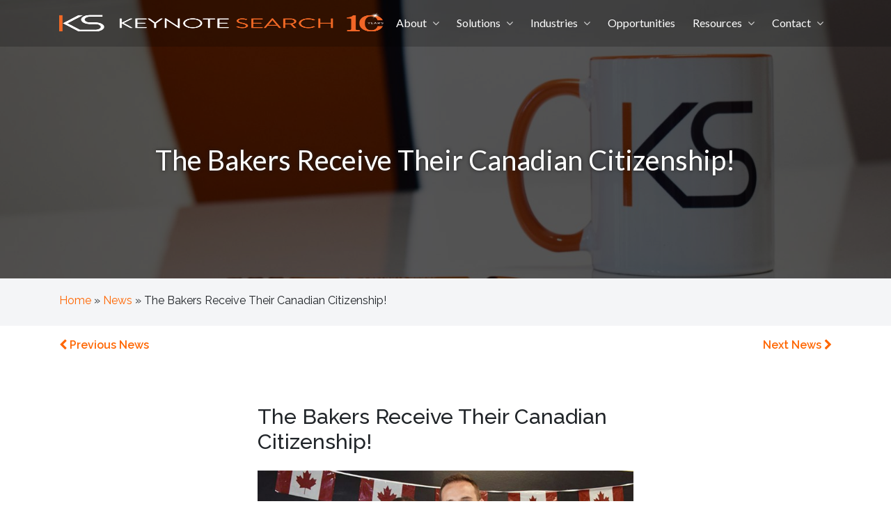

--- FILE ---
content_type: text/html; charset=UTF-8
request_url: https://keynotesearch.com/about-us/news/the-bakers-become-canadian-citizens/
body_size: 12631
content:
<!DOCTYPE html>
<html lang="en-US" prefix="og: https://ogp.me/ns#">

<head>
<meta name="google-site-verification" content="tszz259jGIFK5AHjy6duZZOjy8v99JvHdHLD_ckuBew" />
	
	<style>
	body {
		font-family: "Raleway", "Helvetica", "Tahoma", "Geneva", "Arial", sans-serif;
	}
	
	#homepage-header h2 {
		font-size: 4rem;
    	line-height: 3.9rem;
    	font-weight: 700;
    	margin-bottom: 0;
    	font-family: "Lato", "Helvetica", "Tahoma", "Geneva", "Arial", sans-serif;
	}
</style>

  <meta charset="UTF-8">
  <meta name="viewport" content="width=device-width, initial-scale=1, shrink-to-fit=no">
  <link rel="profile" href="https://gmpg.org/xfn/11">
  
<!-- Search Engine Optimization by Rank Math - https://rankmath.com/ -->
<title>The Bakers Receive Their Canadian Citizenship! | Keynote Search</title>
<meta name="description" content="CoFounders of Keynote Group, James and Donna Baker, have officially become Canadians! Read more"/>
<meta name="robots" content="follow, index, max-snippet:-1, max-video-preview:-1, max-image-preview:large"/>
<link rel="canonical" href="https://keynotesearch.com/about-us/news/the-bakers-become-canadian-citizens/" />
<meta property="og:locale" content="en_US" />
<meta property="og:type" content="article" />
<meta property="og:title" content="The Bakers Receive Their Canadian Citizenship! | Keynote Search" />
<meta property="og:description" content="CoFounders of Keynote Group, James and Donna Baker, have officially become Canadians! Read more" />
<meta property="og:url" content="https://keynotesearch.com/about-us/news/the-bakers-become-canadian-citizens/" />
<meta property="og:site_name" content="Keynote Search" />
<meta property="og:updated_time" content="2021-02-16T18:50:22+00:00" />
<meta property="og:image" content="https://keynotesearch.com/wp-content/uploads/2021/01/Summary-Image-Bakers.jpg" />
<meta property="og:image:secure_url" content="https://keynotesearch.com/wp-content/uploads/2021/01/Summary-Image-Bakers.jpg" />
<meta property="og:image:width" content="1000" />
<meta property="og:image:height" content="405" />
<meta property="og:image:alt" content="The Bakers Receive Their Canadian Citizenship!" />
<meta property="og:image:type" content="image/jpeg" />
<meta name="twitter:card" content="summary_large_image" />
<meta name="twitter:title" content="The Bakers Receive Their Canadian Citizenship! | Keynote Search" />
<meta name="twitter:description" content="CoFounders of Keynote Group, James and Donna Baker, have officially become Canadians! Read more" />
<meta name="twitter:image" content="https://keynotesearch.com/wp-content/uploads/2021/01/Summary-Image-Bakers.jpg" />
<script type="application/ld+json" class="rank-math-schema">{"@context":"https://schema.org","@graph":[{"@type":"BreadcrumbList","@id":"https://keynotesearch.com/about-us/news/the-bakers-become-canadian-citizens/#breadcrumb","itemListElement":[{"@type":"ListItem","position":"1","item":{"@id":"https://keynotesearch.com","name":"Home"}},{"@type":"ListItem","position":"2","item":{"@id":"https://keynotesearch.com/about-us/news/","name":"News"}},{"@type":"ListItem","position":"3","item":{"@id":"https://keynotesearch.com/about-us/news/the-bakers-become-canadian-citizens/","name":"The Bakers Receive Their Canadian Citizenship!"}}]}]}</script>
<!-- /Rank Math WordPress SEO plugin -->

<link rel="alternate" type="application/rss+xml" title="Keynote Search &raquo; Feed" href="https://keynotesearch.com/feed/" />
<link rel="alternate" type="application/rss+xml" title="Keynote Search &raquo; Comments Feed" href="https://keynotesearch.com/comments/feed/" />
<link rel="alternate" title="oEmbed (JSON)" type="application/json+oembed" href="https://keynotesearch.com/wp-json/oembed/1.0/embed?url=https%3A%2F%2Fkeynotesearch.com%2Fabout-us%2Fnews%2Fthe-bakers-become-canadian-citizens%2F" />
<link rel="alternate" title="oEmbed (XML)" type="text/xml+oembed" href="https://keynotesearch.com/wp-json/oembed/1.0/embed?url=https%3A%2F%2Fkeynotesearch.com%2Fabout-us%2Fnews%2Fthe-bakers-become-canadian-citizens%2F&#038;format=xml" />
<style id='wp-img-auto-sizes-contain-inline-css' type='text/css'>
img:is([sizes=auto i],[sizes^="auto," i]){contain-intrinsic-size:3000px 1500px}
/*# sourceURL=wp-img-auto-sizes-contain-inline-css */
</style>
<style id='wp-emoji-styles-inline-css' type='text/css'>

	img.wp-smiley, img.emoji {
		display: inline !important;
		border: none !important;
		box-shadow: none !important;
		height: 1em !important;
		width: 1em !important;
		margin: 0 0.07em !important;
		vertical-align: -0.1em !important;
		background: none !important;
		padding: 0 !important;
	}
/*# sourceURL=wp-emoji-styles-inline-css */
</style>
<style id='wp-block-library-inline-css' type='text/css'>
:root{--wp-block-synced-color:#7a00df;--wp-block-synced-color--rgb:122,0,223;--wp-bound-block-color:var(--wp-block-synced-color);--wp-editor-canvas-background:#ddd;--wp-admin-theme-color:#007cba;--wp-admin-theme-color--rgb:0,124,186;--wp-admin-theme-color-darker-10:#006ba1;--wp-admin-theme-color-darker-10--rgb:0,107,160.5;--wp-admin-theme-color-darker-20:#005a87;--wp-admin-theme-color-darker-20--rgb:0,90,135;--wp-admin-border-width-focus:2px}@media (min-resolution:192dpi){:root{--wp-admin-border-width-focus:1.5px}}.wp-element-button{cursor:pointer}:root .has-very-light-gray-background-color{background-color:#eee}:root .has-very-dark-gray-background-color{background-color:#313131}:root .has-very-light-gray-color{color:#eee}:root .has-very-dark-gray-color{color:#313131}:root .has-vivid-green-cyan-to-vivid-cyan-blue-gradient-background{background:linear-gradient(135deg,#00d084,#0693e3)}:root .has-purple-crush-gradient-background{background:linear-gradient(135deg,#34e2e4,#4721fb 50%,#ab1dfe)}:root .has-hazy-dawn-gradient-background{background:linear-gradient(135deg,#faaca8,#dad0ec)}:root .has-subdued-olive-gradient-background{background:linear-gradient(135deg,#fafae1,#67a671)}:root .has-atomic-cream-gradient-background{background:linear-gradient(135deg,#fdd79a,#004a59)}:root .has-nightshade-gradient-background{background:linear-gradient(135deg,#330968,#31cdcf)}:root .has-midnight-gradient-background{background:linear-gradient(135deg,#020381,#2874fc)}:root{--wp--preset--font-size--normal:16px;--wp--preset--font-size--huge:42px}.has-regular-font-size{font-size:1em}.has-larger-font-size{font-size:2.625em}.has-normal-font-size{font-size:var(--wp--preset--font-size--normal)}.has-huge-font-size{font-size:var(--wp--preset--font-size--huge)}.has-text-align-center{text-align:center}.has-text-align-left{text-align:left}.has-text-align-right{text-align:right}.has-fit-text{white-space:nowrap!important}#end-resizable-editor-section{display:none}.aligncenter{clear:both}.items-justified-left{justify-content:flex-start}.items-justified-center{justify-content:center}.items-justified-right{justify-content:flex-end}.items-justified-space-between{justify-content:space-between}.screen-reader-text{border:0;clip-path:inset(50%);height:1px;margin:-1px;overflow:hidden;padding:0;position:absolute;width:1px;word-wrap:normal!important}.screen-reader-text:focus{background-color:#ddd;clip-path:none;color:#444;display:block;font-size:1em;height:auto;left:5px;line-height:normal;padding:15px 23px 14px;text-decoration:none;top:5px;width:auto;z-index:100000}html :where(.has-border-color){border-style:solid}html :where([style*=border-top-color]){border-top-style:solid}html :where([style*=border-right-color]){border-right-style:solid}html :where([style*=border-bottom-color]){border-bottom-style:solid}html :where([style*=border-left-color]){border-left-style:solid}html :where([style*=border-width]){border-style:solid}html :where([style*=border-top-width]){border-top-style:solid}html :where([style*=border-right-width]){border-right-style:solid}html :where([style*=border-bottom-width]){border-bottom-style:solid}html :where([style*=border-left-width]){border-left-style:solid}html :where(img[class*=wp-image-]){height:auto;max-width:100%}:where(figure){margin:0 0 1em}html :where(.is-position-sticky){--wp-admin--admin-bar--position-offset:var(--wp-admin--admin-bar--height,0px)}@media screen and (max-width:600px){html :where(.is-position-sticky){--wp-admin--admin-bar--position-offset:0px}}

/*# sourceURL=wp-block-library-inline-css */
</style><style id='wp-block-paragraph-inline-css' type='text/css'>
.is-small-text{font-size:.875em}.is-regular-text{font-size:1em}.is-large-text{font-size:2.25em}.is-larger-text{font-size:3em}.has-drop-cap:not(:focus):first-letter{float:left;font-size:8.4em;font-style:normal;font-weight:100;line-height:.68;margin:.05em .1em 0 0;text-transform:uppercase}body.rtl .has-drop-cap:not(:focus):first-letter{float:none;margin-left:.1em}p.has-drop-cap.has-background{overflow:hidden}:root :where(p.has-background){padding:1.25em 2.375em}:where(p.has-text-color:not(.has-link-color)) a{color:inherit}p.has-text-align-left[style*="writing-mode:vertical-lr"],p.has-text-align-right[style*="writing-mode:vertical-rl"]{rotate:180deg}
/*# sourceURL=https://keynotesearch.com/wp-includes/blocks/paragraph/style.min.css */
</style>
<style id='global-styles-inline-css' type='text/css'>
:root{--wp--preset--aspect-ratio--square: 1;--wp--preset--aspect-ratio--4-3: 4/3;--wp--preset--aspect-ratio--3-4: 3/4;--wp--preset--aspect-ratio--3-2: 3/2;--wp--preset--aspect-ratio--2-3: 2/3;--wp--preset--aspect-ratio--16-9: 16/9;--wp--preset--aspect-ratio--9-16: 9/16;--wp--preset--color--black: #000000;--wp--preset--color--cyan-bluish-gray: #abb8c3;--wp--preset--color--white: #fff;--wp--preset--color--pale-pink: #f78da7;--wp--preset--color--vivid-red: #cf2e2e;--wp--preset--color--luminous-vivid-orange: #ff6900;--wp--preset--color--luminous-vivid-amber: #fcb900;--wp--preset--color--light-green-cyan: #7bdcb5;--wp--preset--color--vivid-green-cyan: #00d084;--wp--preset--color--pale-cyan-blue: #8ed1fc;--wp--preset--color--vivid-cyan-blue: #0693e3;--wp--preset--color--vivid-purple: #9b51e0;--wp--preset--color--blue: #007bff;--wp--preset--color--indigo: #6610f2;--wp--preset--color--purple: #5533ff;--wp--preset--color--pink: #e83e8c;--wp--preset--color--red: #dc3545;--wp--preset--color--orange: #fd7e14;--wp--preset--color--yellow: #ffc107;--wp--preset--color--green: #28a745;--wp--preset--color--teal: #20c997;--wp--preset--color--cyan: #17a2b8;--wp--preset--color--gray: #6c757d;--wp--preset--color--gray-dark: #343a40;--wp--preset--gradient--vivid-cyan-blue-to-vivid-purple: linear-gradient(135deg,rgb(6,147,227) 0%,rgb(155,81,224) 100%);--wp--preset--gradient--light-green-cyan-to-vivid-green-cyan: linear-gradient(135deg,rgb(122,220,180) 0%,rgb(0,208,130) 100%);--wp--preset--gradient--luminous-vivid-amber-to-luminous-vivid-orange: linear-gradient(135deg,rgb(252,185,0) 0%,rgb(255,105,0) 100%);--wp--preset--gradient--luminous-vivid-orange-to-vivid-red: linear-gradient(135deg,rgb(255,105,0) 0%,rgb(207,46,46) 100%);--wp--preset--gradient--very-light-gray-to-cyan-bluish-gray: linear-gradient(135deg,rgb(238,238,238) 0%,rgb(169,184,195) 100%);--wp--preset--gradient--cool-to-warm-spectrum: linear-gradient(135deg,rgb(74,234,220) 0%,rgb(151,120,209) 20%,rgb(207,42,186) 40%,rgb(238,44,130) 60%,rgb(251,105,98) 80%,rgb(254,248,76) 100%);--wp--preset--gradient--blush-light-purple: linear-gradient(135deg,rgb(255,206,236) 0%,rgb(152,150,240) 100%);--wp--preset--gradient--blush-bordeaux: linear-gradient(135deg,rgb(254,205,165) 0%,rgb(254,45,45) 50%,rgb(107,0,62) 100%);--wp--preset--gradient--luminous-dusk: linear-gradient(135deg,rgb(255,203,112) 0%,rgb(199,81,192) 50%,rgb(65,88,208) 100%);--wp--preset--gradient--pale-ocean: linear-gradient(135deg,rgb(255,245,203) 0%,rgb(182,227,212) 50%,rgb(51,167,181) 100%);--wp--preset--gradient--electric-grass: linear-gradient(135deg,rgb(202,248,128) 0%,rgb(113,206,126) 100%);--wp--preset--gradient--midnight: linear-gradient(135deg,rgb(2,3,129) 0%,rgb(40,116,252) 100%);--wp--preset--font-size--small: 13px;--wp--preset--font-size--medium: 20px;--wp--preset--font-size--large: 36px;--wp--preset--font-size--x-large: 42px;--wp--preset--spacing--20: 0.44rem;--wp--preset--spacing--30: 0.67rem;--wp--preset--spacing--40: 1rem;--wp--preset--spacing--50: 1.5rem;--wp--preset--spacing--60: 2.25rem;--wp--preset--spacing--70: 3.38rem;--wp--preset--spacing--80: 5.06rem;--wp--preset--shadow--natural: 6px 6px 9px rgba(0, 0, 0, 0.2);--wp--preset--shadow--deep: 12px 12px 50px rgba(0, 0, 0, 0.4);--wp--preset--shadow--sharp: 6px 6px 0px rgba(0, 0, 0, 0.2);--wp--preset--shadow--outlined: 6px 6px 0px -3px rgb(255, 255, 255), 6px 6px rgb(0, 0, 0);--wp--preset--shadow--crisp: 6px 6px 0px rgb(0, 0, 0);}:where(.is-layout-flex){gap: 0.5em;}:where(.is-layout-grid){gap: 0.5em;}body .is-layout-flex{display: flex;}.is-layout-flex{flex-wrap: wrap;align-items: center;}.is-layout-flex > :is(*, div){margin: 0;}body .is-layout-grid{display: grid;}.is-layout-grid > :is(*, div){margin: 0;}:where(.wp-block-columns.is-layout-flex){gap: 2em;}:where(.wp-block-columns.is-layout-grid){gap: 2em;}:where(.wp-block-post-template.is-layout-flex){gap: 1.25em;}:where(.wp-block-post-template.is-layout-grid){gap: 1.25em;}.has-black-color{color: var(--wp--preset--color--black) !important;}.has-cyan-bluish-gray-color{color: var(--wp--preset--color--cyan-bluish-gray) !important;}.has-white-color{color: var(--wp--preset--color--white) !important;}.has-pale-pink-color{color: var(--wp--preset--color--pale-pink) !important;}.has-vivid-red-color{color: var(--wp--preset--color--vivid-red) !important;}.has-luminous-vivid-orange-color{color: var(--wp--preset--color--luminous-vivid-orange) !important;}.has-luminous-vivid-amber-color{color: var(--wp--preset--color--luminous-vivid-amber) !important;}.has-light-green-cyan-color{color: var(--wp--preset--color--light-green-cyan) !important;}.has-vivid-green-cyan-color{color: var(--wp--preset--color--vivid-green-cyan) !important;}.has-pale-cyan-blue-color{color: var(--wp--preset--color--pale-cyan-blue) !important;}.has-vivid-cyan-blue-color{color: var(--wp--preset--color--vivid-cyan-blue) !important;}.has-vivid-purple-color{color: var(--wp--preset--color--vivid-purple) !important;}.has-black-background-color{background-color: var(--wp--preset--color--black) !important;}.has-cyan-bluish-gray-background-color{background-color: var(--wp--preset--color--cyan-bluish-gray) !important;}.has-white-background-color{background-color: var(--wp--preset--color--white) !important;}.has-pale-pink-background-color{background-color: var(--wp--preset--color--pale-pink) !important;}.has-vivid-red-background-color{background-color: var(--wp--preset--color--vivid-red) !important;}.has-luminous-vivid-orange-background-color{background-color: var(--wp--preset--color--luminous-vivid-orange) !important;}.has-luminous-vivid-amber-background-color{background-color: var(--wp--preset--color--luminous-vivid-amber) !important;}.has-light-green-cyan-background-color{background-color: var(--wp--preset--color--light-green-cyan) !important;}.has-vivid-green-cyan-background-color{background-color: var(--wp--preset--color--vivid-green-cyan) !important;}.has-pale-cyan-blue-background-color{background-color: var(--wp--preset--color--pale-cyan-blue) !important;}.has-vivid-cyan-blue-background-color{background-color: var(--wp--preset--color--vivid-cyan-blue) !important;}.has-vivid-purple-background-color{background-color: var(--wp--preset--color--vivid-purple) !important;}.has-black-border-color{border-color: var(--wp--preset--color--black) !important;}.has-cyan-bluish-gray-border-color{border-color: var(--wp--preset--color--cyan-bluish-gray) !important;}.has-white-border-color{border-color: var(--wp--preset--color--white) !important;}.has-pale-pink-border-color{border-color: var(--wp--preset--color--pale-pink) !important;}.has-vivid-red-border-color{border-color: var(--wp--preset--color--vivid-red) !important;}.has-luminous-vivid-orange-border-color{border-color: var(--wp--preset--color--luminous-vivid-orange) !important;}.has-luminous-vivid-amber-border-color{border-color: var(--wp--preset--color--luminous-vivid-amber) !important;}.has-light-green-cyan-border-color{border-color: var(--wp--preset--color--light-green-cyan) !important;}.has-vivid-green-cyan-border-color{border-color: var(--wp--preset--color--vivid-green-cyan) !important;}.has-pale-cyan-blue-border-color{border-color: var(--wp--preset--color--pale-cyan-blue) !important;}.has-vivid-cyan-blue-border-color{border-color: var(--wp--preset--color--vivid-cyan-blue) !important;}.has-vivid-purple-border-color{border-color: var(--wp--preset--color--vivid-purple) !important;}.has-vivid-cyan-blue-to-vivid-purple-gradient-background{background: var(--wp--preset--gradient--vivid-cyan-blue-to-vivid-purple) !important;}.has-light-green-cyan-to-vivid-green-cyan-gradient-background{background: var(--wp--preset--gradient--light-green-cyan-to-vivid-green-cyan) !important;}.has-luminous-vivid-amber-to-luminous-vivid-orange-gradient-background{background: var(--wp--preset--gradient--luminous-vivid-amber-to-luminous-vivid-orange) !important;}.has-luminous-vivid-orange-to-vivid-red-gradient-background{background: var(--wp--preset--gradient--luminous-vivid-orange-to-vivid-red) !important;}.has-very-light-gray-to-cyan-bluish-gray-gradient-background{background: var(--wp--preset--gradient--very-light-gray-to-cyan-bluish-gray) !important;}.has-cool-to-warm-spectrum-gradient-background{background: var(--wp--preset--gradient--cool-to-warm-spectrum) !important;}.has-blush-light-purple-gradient-background{background: var(--wp--preset--gradient--blush-light-purple) !important;}.has-blush-bordeaux-gradient-background{background: var(--wp--preset--gradient--blush-bordeaux) !important;}.has-luminous-dusk-gradient-background{background: var(--wp--preset--gradient--luminous-dusk) !important;}.has-pale-ocean-gradient-background{background: var(--wp--preset--gradient--pale-ocean) !important;}.has-electric-grass-gradient-background{background: var(--wp--preset--gradient--electric-grass) !important;}.has-midnight-gradient-background{background: var(--wp--preset--gradient--midnight) !important;}.has-small-font-size{font-size: var(--wp--preset--font-size--small) !important;}.has-medium-font-size{font-size: var(--wp--preset--font-size--medium) !important;}.has-large-font-size{font-size: var(--wp--preset--font-size--large) !important;}.has-x-large-font-size{font-size: var(--wp--preset--font-size--x-large) !important;}
/*# sourceURL=global-styles-inline-css */
</style>

<style id='classic-theme-styles-inline-css' type='text/css'>
/*! This file is auto-generated */
.wp-block-button__link{color:#fff;background-color:#32373c;border-radius:9999px;box-shadow:none;text-decoration:none;padding:calc(.667em + 2px) calc(1.333em + 2px);font-size:1.125em}.wp-block-file__button{background:#32373c;color:#fff;text-decoration:none}
/*# sourceURL=/wp-includes/css/classic-themes.min.css */
</style>
<link rel='stylesheet' id='toc-screen-css' href='https://keynotesearch.com/wp-content/plugins/table-of-contents-plus/screen.min.css?ver=2411.1' type='text/css' media='all' />
<style id='toc-screen-inline-css' type='text/css'>
div#toc_container ul li {font-size: 14px;}
/*# sourceURL=toc-screen-inline-css */
</style>
<link rel='stylesheet' id='parent-style-css' href='https://keynotesearch.com/wp-content/themes/understrap/css/theme.min.css?ver=6.9' type='text/css' media='all' />
<link rel='stylesheet' id='custom-editor-style-css' href='https://keynotesearch.com/wp-content/themes/understrap/css/custom-editor-style.min.css?ver=6.9' type='text/css' media='all' />
<link rel='stylesheet' id='child-understrap-styles-css' href='https://keynotesearch.com/wp-content/themes/keynotesearch-main/build/css/child-theme.min.css?ver=6.9' type='text/css' media='all' />
<script type="text/javascript" src="https://keynotesearch.com/wp-includes/js/jquery/jquery.min.js?ver=3.7.1" id="jquery-core-js"></script>
<script type="text/javascript" src="https://keynotesearch.com/wp-includes/js/jquery/jquery-migrate.min.js?ver=3.4.1" id="jquery-migrate-js"></script>
<link rel="https://api.w.org/" href="https://keynotesearch.com/wp-json/" /><link rel="EditURI" type="application/rsd+xml" title="RSD" href="https://keynotesearch.com/xmlrpc.php?rsd" />
<link rel='shortlink' href='https://keynotesearch.com/?p=966' />
<!-- start Simple Custom CSS and JS -->
<script type="text/javascript">
jQuery(document).ready(function( $ ){
	
	var windowWidth = $(window).width();
	if(windowWidth > 768) {
		var stickyWidth = $('.sticky-banner').width();
		var sidebarTopPos = $('.sticky-banner').offset().top - $('header').height() - 70;
	  	var footerTopPos = $('footer').offset().top - $('header').height() - $('.sticky-banner').height() - 90;
	  	$(window).scroll(function () {
			var scrollPos = $(this).scrollTop();
			if ( scrollPos >= sidebarTopPos ) {
			  $('.sticky-banner').addClass('sidebar-sticky').css('width', stickyWidth + 'px');
			}else{
			  $('.sticky-banner').removeClass('sidebar-sticky');
			}
			if ( scrollPos >= footerTopPos ) {
			  $('.sticky-banner').removeClass('sidebar-sticky');
			  $('.sticky-banner').addClass('sidebar-sticky-none');
			}else{
			  $('.sticky-banner').removeClass('sidebar-sticky-none');
			}
	  });
	}
	
});



</script>
<!-- end Simple Custom CSS and JS -->
<!-- start Simple Custom CSS and JS -->
<style type="text/css">
.sidebar-sticky {
    position: fixed;
    top: 120px;
  }
  .sidebar-sticky-none {
    top: auto;
    bottom: -175px;
    position: absolute;
  }

/* Partners Logo Section on Single Indstury Page*/

.partners {
	padding: 2em;
    margin: 3em auto;
    background-color: #F4F5F7;
}

.partners__title {
	margin-bottom: 1.4em;
	text-align: center;
	font-weight: bold;
}

.partners__div {
    display: flex;
    flex-direction: column;
    justify-content: center;
    align-items: center;
	max-width: 1400px;
}

.partners__box {
    display: flex;
    justify-content: center;
    margin: 1em auto;
}

@media (min-width: 600px) and (max-width: 899px){
    .partners__div {
    display: flex;
        flex-direction: row;
    justify-content: center;
    align-items: center;
    flex-wrap: wrap;
}

    .partners__box {
        width: 50%;
    }

}


@media (min-width: 900px) and (max-width: 1199px){
    .partners__div {
    display: flex;
        flex-direction: row;
    justify-content: center;
    align-items: center;
    flex-wrap: wrap;
}

    .partners__box {
        width: 33%;
    }

}

@media (min-width: 1200px) {

.partners {
	padding: 3em;
}
	
.partners__div {
    display: flex;
    flex-direction: row;
    justify-content: center;
    align-items: center;
	margin: 0 auto;
}

.partners__box {
    max-width: 15%;
    display: flex;
    justify-content: center;
    margin: 0 2em;
}

.partners__logo {
    max-height: 130px;
    width: auto;
}
}</style>
<!-- end Simple Custom CSS and JS -->
<script type="text/javascript" src="https://secure.visionarycloudvision.com/js/780635.js" ></script>
<noscript><img alt="" src="https://secure.visionarycloudvision.com/780635.png" style="display:none;" /></noscript><meta name="mobile-web-app-capable" content="yes">
<meta name="apple-mobile-web-app-capable" content="yes">
<meta name="apple-mobile-web-app-title" content="Keynote Search - Keynote Search offers executive search, recruitment, and headhunting services to companies of all sizes in Ottawa. Let&#039;s maximize your business&#039; potential:">
<style type="text/css">.recentcomments a{display:inline !important;padding:0 !important;margin:0 !important;}</style><link rel="icon" href="https://keynotesearch.com/wp-content/uploads/2020/12/kns-favicon-150x150.png" sizes="32x32" />
<link rel="icon" href="https://keynotesearch.com/wp-content/uploads/2020/12/kns-favicon.png" sizes="192x192" />
<link rel="apple-touch-icon" href="https://keynotesearch.com/wp-content/uploads/2020/12/kns-favicon.png" />
<meta name="msapplication-TileImage" content="https://keynotesearch.com/wp-content/uploads/2020/12/kns-favicon.png" />
		<style type="text/css" id="wp-custom-css">
			/**
 * --------------------------------------------------------------------------
 * homepage edits to fix responsiveness isue
 * --------------------------------------------------------------------------
 */
@media only screen and (min-width: 768px) {
 .large_image_text_section .image {
    height: 1000vh !important;
    min-height: 70vh !important;
    position: relative;
}

}

@media only screen and (min-width: 855px) {
 .large_image_text_section .image {
    height: 90vh !important;
    min-height: 60vh !important;
    position: relative;
}
}

@media only screen and (min-width: 995px) {
 .large_image_text_section .image {
    height: 70vh !important;
    min-height: 50vh !important;
    position: relative;
}
}
@media only screen and (min-width: 993px) {
.large_image_text_section .image .image-overlay h3 {
    font-size: 5.5em;
}
.page-header{
		min-height:600px !important;
	}
}


h3, .h3 {
    font-size: 2rem;
}

#homepage-header .iframe-wrapper {
    top: -50px !important;
}

.single-news article.container .col-12 div {
  margin-bottom: 20px;
}
.page-id-345 #testimonials-9,
.page-id-345 #testimonials-3 {
	padding-top:0;
}
.page-id-345 #full_width_content-12 {
	padding-top:4.5rem;
}

#toc_container.no_bullets li, #toc_container.no_bullets ul, #toc_container.no_bullets ul li, .toc_widget_list.no_bullets, .toc_widget_list.no_bullets li {
	list-style: revert;
	margin-left: 15px;
}
.gform_button{
	    background: #ff6601;
    color: #fff;
    border: 1px solid #ff6601;
    padding: 10px 30px;
    border-radius: 2px;
	letter-spacing: 0.1rem;
    text-transform: uppercase;
	font-weight:600;
}		</style>
		  
  <!-- Google Tag Manager -->
    <script>(function(w,d,s,l,i){w[l]=w[l]||[];w[l].push({'gtm.start':
    new Date().getTime(),event:'gtm.js'});var f=d.getElementsByTagName(s)[0],
    j=d.createElement(s),dl=l!='dataLayer'?'&l='+l:'';j.async=true;j.src=
    'https://www.googletagmanager.com/gtm.js?id='+i+dl;f.parentNode.insertBefore(j,f);
    })(window,document,'script','dataLayer','GTM-PG2M87V');</script>
  <!-- End Google Tag Manager -->

</head>

<body data-rsssl=1 class="wp-singular news-template-default single single-news postid-966 wp-custom-logo wp-embed-responsive wp-theme-understrap wp-child-theme-keynotesearch-main group-blog understrap-has-sidebar">
    
  <!-- Google Tag Manager (noscript) -->
    <noscript><iframe src="https://www.googletagmanager.com/ns.html?id=GTM-PG2M87V"
    height="0" width="0" style="display:none;visibility:hidden"></iframe></noscript>
  <!-- End Google Tag Manager (noscript) -->

    <div class="site" id="page">

    <!-- ******************* The Navbar Area ******************* -->
    <header id="wrapper-navbar"
      class="thenav  "
      itemscope itemtype="http://schema.org/WebSite">


      <nav class="navbar navbar-expand-md navbar-dark">

                <div class="container">
          
          <!-- Your site title as branding in the menu -->
          <a href="https://keynotesearch.com/" class="navbar-brand custom-logo-link" rel="home"><img width="2080" height="338" src="https://keynotesearch.com/wp-content/uploads/2026/01/keynote-10-year-white-logo.png" class="img-fluid" alt="Keynote Search" decoding="async" fetchpriority="high" srcset="https://keynotesearch.com/wp-content/uploads/2026/01/keynote-10-year-white-logo.png 2080w, https://keynotesearch.com/wp-content/uploads/2026/01/keynote-10-year-white-logo-300x49.png 300w, https://keynotesearch.com/wp-content/uploads/2026/01/keynote-10-year-white-logo-1024x166.png 1024w, https://keynotesearch.com/wp-content/uploads/2026/01/keynote-10-year-white-logo-768x125.png 768w, https://keynotesearch.com/wp-content/uploads/2026/01/keynote-10-year-white-logo-1536x250.png 1536w, https://keynotesearch.com/wp-content/uploads/2026/01/keynote-10-year-white-logo-2048x333.png 2048w, https://keynotesearch.com/wp-content/uploads/2026/01/keynote-10-year-white-logo-1920x312.png 1920w" sizes="(max-width: 2080px) 100vw, 2080px" /></a>          <!-- end custom logo -->

          <a id="burgertoggler" href="#" class="order-2 navbar-toggler mr-2 mobile-square burger d-flex d-md-none"
            data-toggle="collapse" data-target="#navbarNavDropdown" aria-controls="navbarNavDropdown"
            aria-expanded="false" aria-label="Toggle navigation">
            <div class="mobile-burger">
              <span class="burger-bars">
              </span>
            </div>
          </a>

          <!-- The WordPress Menu goes here -->
          <div id="navbarNavDropdown" class="collapse navbar-collapse"><ul id="main-menu" class="navbar-nav ml-auto"><li itemscope="itemscope" itemtype="https://www.schema.org/SiteNavigationElement" id="menu-item-366" class="menu-item menu-item-type-post_type menu-item-object-page menu-item-has-children dropdown menu-item-366 nav-item"><a title="About" href="https://keynotesearch.com/about-us/" data-splusurl="https://keynotesearch.com/about-us/" aria-haspopup="true" aria-expanded="false" class="dropdown-toggle nav-link" id="menu-item-dropdown-366">About</a>
<ul class="dropdown-menu" aria-labelledby="menu-item-dropdown-366" role="menu">
	<li itemscope="itemscope" itemtype="https://www.schema.org/SiteNavigationElement" id="menu-item-478" class="menu-item menu-item-type-post_type_archive menu-item-object-team menu-item-478 nav-item"><a title="Team" href="https://keynotesearch.com/about-us/team/" class="dropdown-item">Team</a></li>
	<li itemscope="itemscope" itemtype="https://www.schema.org/SiteNavigationElement" id="menu-item-717" class="menu-item menu-item-type-post_type_archive menu-item-object-news menu-item-717 nav-item"><a title="News" href="https://keynotesearch.com/about-us/news/" class="dropdown-item">News</a></li>
</ul>
</li>
<li itemscope="itemscope" itemtype="https://www.schema.org/SiteNavigationElement" id="menu-item-368" class="menu-item menu-item-type-post_type menu-item-object-page menu-item-has-children dropdown menu-item-368 nav-item"><a title="Solutions" href="https://keynotesearch.com/solutions/" data-splusurl="https://keynotesearch.com/solutions/" aria-haspopup="true" aria-expanded="false" class="dropdown-toggle nav-link" id="menu-item-dropdown-368">Solutions</a>
<ul class="dropdown-menu" aria-labelledby="menu-item-dropdown-368" role="menu">
	<li itemscope="itemscope" itemtype="https://www.schema.org/SiteNavigationElement" id="menu-item-3278" class="menu-item menu-item-type-post_type menu-item-object-page menu-item-3278 nav-item"><a title="C-Suite Executive Search" href="https://keynotesearch.com/c-suite-executive-search-and-recruitment/" class="dropdown-item">C-Suite Executive Search</a></li>
	<li itemscope="itemscope" itemtype="https://www.schema.org/SiteNavigationElement" id="menu-item-3323" class="menu-item menu-item-type-post_type menu-item-object-page menu-item-3323 nav-item"><a title="VP &amp; Director Executive Search" href="https://keynotesearch.com/vp-director-executive-search/" class="dropdown-item">VP &#038; Director Executive Search</a></li>
	<li itemscope="itemscope" itemtype="https://www.schema.org/SiteNavigationElement" id="menu-item-3667" class="menu-item menu-item-type-custom menu-item-object-custom menu-item-3667 nav-item"><a title="Managers &amp; Individual Contributors" target="_blank" rel="noopener noreferrer" href="https://lynxrecruitment.ca/" class="dropdown-item">Managers &#038; Individual Contributors</a></li>
	<li itemscope="itemscope" itemtype="https://www.schema.org/SiteNavigationElement" id="menu-item-3550" class="menu-item menu-item-type-post_type menu-item-object-page menu-item-3550 nav-item"><a title="Coaching &amp; Integration" href="https://keynotesearch.com/keynote-coaching-integration/" class="dropdown-item">Coaching &#038; Integration</a></li>
</ul>
</li>
<li itemscope="itemscope" itemtype="https://www.schema.org/SiteNavigationElement" id="menu-item-609" class="menu-item menu-item-type-post_type_archive menu-item-object-industries menu-item-has-children dropdown menu-item-609 nav-item"><a title="Industries" href="https://keynotesearch.com/industries/" data-splusurl="https://keynotesearch.com/industries/" aria-haspopup="true" aria-expanded="false" class="dropdown-toggle nav-link" id="menu-item-dropdown-609">Industries</a>
<ul class="dropdown-menu" aria-labelledby="menu-item-dropdown-609" role="menu">
	<li itemscope="itemscope" itemtype="https://www.schema.org/SiteNavigationElement" id="menu-item-2235" class="menu-item menu-item-type-post_type menu-item-object-industries menu-item-2235 nav-item"><a title="Aerospace, Defence &#038; Security" href="https://keynotesearch.com/industries/aerospace-defence-security/" class="dropdown-item">Aerospace, Defence &#038; Security</a></li>
	<li itemscope="itemscope" itemtype="https://www.schema.org/SiteNavigationElement" id="menu-item-1802" class="menu-item menu-item-type-post_type menu-item-object-industries menu-item-1802 nav-item"><a title="Real Estate" href="https://keynotesearch.com/industries/real-estate/" class="dropdown-item">Real Estate</a></li>
	<li itemscope="itemscope" itemtype="https://www.schema.org/SiteNavigationElement" id="menu-item-1804" class="menu-item menu-item-type-post_type menu-item-object-industries menu-item-1804 nav-item"><a title="Non-Profit" href="https://keynotesearch.com/industries/non-profit-organizations/" class="dropdown-item">Non-Profit</a></li>
	<li itemscope="itemscope" itemtype="https://www.schema.org/SiteNavigationElement" id="menu-item-1805" class="menu-item menu-item-type-post_type menu-item-object-industries menu-item-1805 nav-item"><a title="Technology" href="https://keynotesearch.com/industries/technology/" class="dropdown-item">Technology</a></li>
	<li itemscope="itemscope" itemtype="https://www.schema.org/SiteNavigationElement" id="menu-item-1803" class="menu-item menu-item-type-post_type menu-item-object-industries menu-item-1803 nav-item"><a title="Construction" href="https://keynotesearch.com/industries/construction/" class="dropdown-item">Construction</a></li>
	<li itemscope="itemscope" itemtype="https://www.schema.org/SiteNavigationElement" id="menu-item-1806" class="menu-item menu-item-type-post_type menu-item-object-industries menu-item-1806 nav-item"><a title="Engineering" href="https://keynotesearch.com/industries/engineering/" class="dropdown-item">Engineering</a></li>
	<li itemscope="itemscope" itemtype="https://www.schema.org/SiteNavigationElement" id="menu-item-1807" class="menu-item menu-item-type-post_type menu-item-object-industries menu-item-1807 nav-item"><a title="Professional Services" href="https://keynotesearch.com/industries/professional-services/" class="dropdown-item">Professional Services</a></li>
	<li itemscope="itemscope" itemtype="https://www.schema.org/SiteNavigationElement" id="menu-item-1808" class="menu-item menu-item-type-post_type menu-item-object-industries menu-item-1808 nav-item"><a title="Healthcare &#038; Life Sciences" href="https://keynotesearch.com/industries/healthcare-life-sciences/" class="dropdown-item">Healthcare &#038; Life Sciences</a></li>
	<li itemscope="itemscope" itemtype="https://www.schema.org/SiteNavigationElement" id="menu-item-1809" class="menu-item menu-item-type-post_type menu-item-object-industries menu-item-1809 nav-item"><a title="Hospitality" href="https://keynotesearch.com/industries/hospitality-industry/" class="dropdown-item">Hospitality</a></li>
	<li itemscope="itemscope" itemtype="https://www.schema.org/SiteNavigationElement" id="menu-item-1810" class="menu-item menu-item-type-post_type menu-item-object-industries menu-item-1810 nav-item"><a title="Retail" href="https://keynotesearch.com/industries/retail/" class="dropdown-item">Retail</a></li>
</ul>
</li>
<li itemscope="itemscope" itemtype="https://www.schema.org/SiteNavigationElement" id="menu-item-733" class="menu-item menu-item-type-post_type_archive menu-item-object-opportunities menu-item-733 nav-item"><a title="Opportunities" href="https://keynotesearch.com/opportunities/" class="nav-link">Opportunities</a></li>
<li itemscope="itemscope" itemtype="https://www.schema.org/SiteNavigationElement" id="menu-item-369" class="menu-item menu-item-type-post_type menu-item-object-page menu-item-has-children dropdown menu-item-369 nav-item"><a title="Resources" href="https://keynotesearch.com/resources/" data-splusurl="https://keynotesearch.com/resources/" aria-haspopup="true" aria-expanded="false" class="dropdown-toggle nav-link" id="menu-item-dropdown-369">Resources</a>
<ul class="dropdown-menu" aria-labelledby="menu-item-dropdown-369" role="menu">
	<li itemscope="itemscope" itemtype="https://www.schema.org/SiteNavigationElement" id="menu-item-677" class="menu-item menu-item-type-post_type menu-item-object-page menu-item-677 nav-item"><a title="Blog" href="https://keynotesearch.com/resources/blog/" class="dropdown-item">Blog</a></li>
	<li itemscope="itemscope" itemtype="https://www.schema.org/SiteNavigationElement" id="menu-item-545" class="menu-item menu-item-type-post_type_archive menu-item-object-guides menu-item-545 nav-item"><a title="Guides" href="https://keynotesearch.com/resources/guides/" class="dropdown-item">Guides</a></li>
	<li itemscope="itemscope" itemtype="https://www.schema.org/SiteNavigationElement" id="menu-item-565" class="menu-item menu-item-type-post_type_archive menu-item-object-videos menu-item-565 nav-item"><a title="Videos" href="https://keynotesearch.com/resources/videos/" class="dropdown-item">Videos</a></li>
	<li itemscope="itemscope" itemtype="https://www.schema.org/SiteNavigationElement" id="menu-item-527" class="menu-item menu-item-type-post_type_archive menu-item-object-webinars menu-item-527 nav-item"><a title="Webinars" href="https://keynotesearch.com/resources/webinars/" class="dropdown-item">Webinars</a></li>
</ul>
</li>
<li itemscope="itemscope" itemtype="https://www.schema.org/SiteNavigationElement" id="menu-item-367" class="menu-item menu-item-type-post_type menu-item-object-page menu-item-has-children dropdown menu-item-367 nav-item"><a title="Contact" href="https://keynotesearch.com/contact/" data-splusurl="https://keynotesearch.com/contact/" aria-haspopup="true" aria-expanded="false" class="dropdown-toggle nav-link" id="menu-item-dropdown-367">Contact</a>
<ul class="dropdown-menu" aria-labelledby="menu-item-dropdown-367" role="menu">
	<li itemscope="itemscope" itemtype="https://www.schema.org/SiteNavigationElement" id="menu-item-1970" class="menu-item menu-item-type-post_type menu-item-object-page menu-item-1970 nav-item"><a title="Ottawa" href="https://keynotesearch.com/locations/ottawa-executive-recruiters/" class="dropdown-item">Ottawa</a></li>
</ul>
</li>
</ul></div>                  </div><!-- .container -->
        
      </nav><!-- .site-navigation -->

    </header><!-- #wrapper-navbar end -->
<section id="post-header" class="d-flex">
  <figure class="background-image">
    <img width="1920" height="1080" src="https://keynotesearch.com/wp-content/uploads/2020/05/Team-banner-image-1920x1080.jpg" class="attachment-post-header-image size-post-header-image" alt="Team Banner" decoding="async" srcset="https://keynotesearch.com/wp-content/uploads/2020/05/Team-banner-image-1920x1080.jpg 1920w, https://keynotesearch.com/wp-content/uploads/2020/05/Team-banner-image-300x169.jpg 300w, https://keynotesearch.com/wp-content/uploads/2020/05/Team-banner-image-1024x576.jpg 1024w, https://keynotesearch.com/wp-content/uploads/2020/05/Team-banner-image-768x432.jpg 768w, https://keynotesearch.com/wp-content/uploads/2020/05/Team-banner-image-1536x864.jpg 1536w, https://keynotesearch.com/wp-content/uploads/2020/05/Team-banner-image-2048x1152.jpg 2048w" sizes="(max-width: 1920px) 100vw, 1920px" />  </figure>
  <div class="container h-100 d-flex align-items-center justify-content-center">
    <div class="row w-100">
      <div class="col-12 col-md-10 offset-md-1 text-white text-center">
        <h1>The Bakers Receive Their Canadian Citizenship!</h1>
              </div>
    </div>
  </div>
</section>

<div class="wrapper pb-0 pt-0" id="page-wrapper">
  <main class="site-main" id="main">
  <section class="breadcrumbs pt-3 pb-1">
  <div class="container">
    <div class="row">
      <div class="col-12">
        <nav aria-label="breadcrumbs" class="rank-math-breadcrumb"><p><a href="https://keynotesearch.com">Home</a><span class="separator"> &raquo; </span><a href="https://keynotesearch.com/about-us/news/">News</a><span class="separator"> &raquo; </span><span class="last">The Bakers Receive Their Canadian Citizenship!</span></p></nav>      </div>
    </div>
  </div>
</section>
    <div class="container top-new-prev mt-3">
  <div class="row">
    <div class="col-12">
      <div class="navigation">
        <div class="prev-posts">
          <a href="https://keynotesearch.com/about-us/news/keynote-group-and-oseg-host-an-exclusive-fury-fc-event/" rel="prev"><i class="fa fa-chevron-left" aria-hidden="true"></i> Previous News</a>        </div>
        <div class="next-posts">
          <a href="https://keynotesearch.com/about-us/news/ringside-for-youth/" rel="next">Next News <i class="fa fa-chevron-right" aria-hidden="true"></i></a>        </div>
      </div>
    </div>
  </div>
</div>    <article class="container">
      <div class="row">
        <div class="col-12 col-sm-8 offset-sm-2 col-md-6 offset-md-3">
          <div class="article-header">
            <h2>The Bakers Receive Their Canadian Citizenship!</h2>
                        <img width="640" height="259" src="https://keynotesearch.com/wp-content/uploads/2021/01/Summary-Image-Bakers.jpg" class="attachment-large size-large wp-post-image" alt="" decoding="async" srcset="https://keynotesearch.com/wp-content/uploads/2021/01/Summary-Image-Bakers.jpg 1000w, https://keynotesearch.com/wp-content/uploads/2021/01/Summary-Image-Bakers-300x122.jpg 300w, https://keynotesearch.com/wp-content/uploads/2021/01/Summary-Image-Bakers-768x311.jpg 768w" sizes="(max-width: 640px) 100vw, 640px" />          </div>
          
<p>James and Donna, recipients of the City of Ottawa’s Immigrant Entrepreneur of the Year Award in 2018, relocated to Ottawa from London England in 2006. Soon thereafter they became permanent residents in 2009. After achieving success in the recruiting industry they founded Keynote Group in September 2015. Since its inception the company has been named to Ottawa’s fastest growing company list in 2018 and 2019, as well as received a plethora of awards both nationally and locally.</p>
<p><img decoding="async" class="alignnone size-full wp-image-967" src="https://keynotesearch.com/wp-content/uploads/2021/01/bakers-citizenship.jpg" alt="" width="1200" height="1088" srcset="https://keynotesearch.com/wp-content/uploads/2021/01/bakers-citizenship.jpg 1200w, https://keynotesearch.com/wp-content/uploads/2021/01/bakers-citizenship-300x272.jpg 300w, https://keynotesearch.com/wp-content/uploads/2021/01/bakers-citizenship-1024x928.jpg 1024w, https://keynotesearch.com/wp-content/uploads/2021/01/bakers-citizenship-768x696.jpg 768w" sizes="(max-width: 1200px) 100vw, 1200px" /></p>
<p><a href="https://keynotesearch.com/about">Learn more about their story and success in Canada’s capital!</a></p>
<p>&nbsp;</p>
        </div>
      </div>
    </article>
    <div class="container new-prev">
  <div class="row">
    <div class="col-12 col-sm-8 offset-sm-2 col-md-6 offset-md-3">
      <div class="navigation">
        <div class="prev-posts">
          <a href="https://keynotesearch.com/about-us/news/keynote-group-and-oseg-host-an-exclusive-fury-fc-event/" rel="prev"><i class="fa fa-chevron-left" aria-hidden="true"></i> Previous News</a>        </div>
        <div class="next-posts">
          <a href="https://keynotesearch.com/about-us/news/ringside-for-youth/" rel="next">Next News <i class="fa fa-chevron-right" aria-hidden="true"></i></a>        </div>
      </div>
    </div>
  </div>
</div>  </main>

</div>

</div><!-- #page-wrapper -->



<footer class="wrapper" id="wrapper-footer">

  <div class="container">
    <div class="row">
      <div class="col-12 justify-content-center d-flex">
                <div id="header-widget-area" class="chw-widget-area widget-area" role="complementary">
          <div class="footer-menu-widget">			<div class="textwidget"><div class="menu-footer-menu-container">
<ul id="menu-footer-menu" class="menu">
<li id="menu-item-370" class="menu-item menu-item-type-post_type menu-item-object-page menu-item-home menu-item-370"><a href="https://keynotesearch.com/">Home</a></li>
<li id="menu-item-371" class="menu-item menu-item-type-post_type menu-item-object-page menu-item-371"><a href="https://keynotesearch.com/about-us/">About</a></li>
<li id="menu-item-372" class="menu-item menu-item-type-post_type menu-item-object-page current-menu-item page_item page-item-345 current_page_item menu-item-372"><a href="https://keynotesearch.com/solutions/" aria-current="page">Solutions</a></li>
<li id="menu-item-678" class="menu-item menu-item-type-post_type_archive menu-item-object-industries menu-item-678"><a href="https://keynotesearch.com/industries/">Industries</a></li>
<li id="menu-item-734" class="menu-item menu-item-type-post_type_archive menu-item-object-opportunities menu-item-734"><a href="https://keynotesearch.com/opportunities/">Opportunities</a></li>
<li id="menu-item-373" class="menu-item menu-item-type-post_type menu-item-object-page menu-item-373"><a href="https://keynotesearch.com/resources/">Resources</a></li>
<li id="menu-item-374" class="menu-item menu-item-type-post_type menu-item-object-page menu-item-374"><a href="https://keynotesearch.com/contact/">Contact</a></li>
</ul>
</div>
</div>
		</div>        </div>
              </div>
      <div class="col-12 col-md-3">
                <div id="header-widget-area" class="chw-widget-area widget-area" role="complementary">
          <a href="https://keynotesearch.com"><div class="footer-logo-widget"><a href="https://keynotesearch.com/"><img width="300" height="209" src="https://keynotesearch.com/wp-content/uploads/2026/01/KS-logo-vertical-orange-white-2-300x209.png" class="image wp-image-3912  attachment-medium size-medium" alt="" style="max-width: 100%; height: auto;" decoding="async" loading="lazy" srcset="https://keynotesearch.com/wp-content/uploads/2026/01/KS-logo-vertical-orange-white-2-300x209.png 300w, https://keynotesearch.com/wp-content/uploads/2026/01/KS-logo-vertical-orange-white-2-768x535.png 768w, https://keynotesearch.com/wp-content/uploads/2026/01/KS-logo-vertical-orange-white-2.png 890w" sizes="auto, (max-width: 300px) 100vw, 300px" /></a></div></a>
        </div>
              </div>
      <div class="col-12 col-md-3">
        <div class="copy-right">
          <div> &copy; <a href="https://keynotesearch.com">Keynote Search</a>
            2026</div>
          <div>KEYNOTE SEARCH</div>
          <div>Find. Fit. Perform.</div>
        </div>

      </div>
      <div class="col-12 col-md-3">
                <div id="header-widget-area" class="chw-widget-area widget-area" role="complementary">
          <div class="widget_text footer-submenu-widget"><div class="textwidget custom-html-widget"><div class="footer-submenu-widget"><div class="menu-terms-conditions-menu-container"><ul id="menu-terms-conditions-menu" class="menu"><li id="menu-item-356" class="menu-item menu-item-type-post_type menu-item-object-page menu-item-privacy-policy menu-item-356"><a href="https://keynotesearch.com/privacy-policy/">Privacy Policy</a></li>
<li id="menu-item-361" class="menu-item menu-item-type-post_type menu-item-object-page menu-item-361"><a href="https://keynotesearch.com/privacy-statement/">Privacy Statement</a></li>
<li id="menu-item-359" class="menu-item menu-item-type-post_type menu-item-object-page menu-item-359"><a href="https://keynotesearch.com/diversity-statement/">Diversity Statement</a></li>
<li id="menu-item-360" class="menu-item menu-item-type-post_type menu-item-object-page menu-item-360"><a href="https://keynotesearch.com/environmental-policy-statement/">Environmental Policy</a></li>
</ul></div></div></div></div>        </div>

        
      </div>
      <div class="col-12 col-md-3">
        <ul class="social">
                    <li>
            <a href="https://www.linkedin.com/company/10158912/" target="_blank">
              <i class="fa fa-linkedin"></i>
            </a>
          </li>
                    <li>
            <a href="https://www.facebook.com/KeynoteSearch" target="_blank">
              <i class="fa fa-facebook"></i>
            </a>
          </li>
                    <li>
            <a href="https://www.instagram.com/keynotesearch/" target="_blank">
              <i class="fa fa-instagram"></i>
            </a>
          </li>
                  </ul>
      </div>
    </div>
  </div>

</footer><!-- wrapper end -->

</div><!-- #page we need this extra closing tag here -->

<a href="#top" id="toTop" class="show"><i class="fa fa-chevron-up"></i></a>

<script type="speculationrules">
{"prefetch":[{"source":"document","where":{"and":[{"href_matches":"/*"},{"not":{"href_matches":["/wp-*.php","/wp-admin/*","/wp-content/uploads/*","/wp-content/*","/wp-content/plugins/*","/wp-content/themes/keynotesearch-main/*","/wp-content/themes/understrap/*","/*\\?(.+)"]}},{"not":{"selector_matches":"a[rel~=\"nofollow\"]"}},{"not":{"selector_matches":".no-prefetch, .no-prefetch a"}}]},"eagerness":"conservative"}]}
</script>
<script type="text/javascript" id="toc-front-js-extra">
/* <![CDATA[ */
var tocplus = {"smooth_scroll":"1","visibility_show":"show","visibility_hide":"hide","width":"Auto","smooth_scroll_offset":"70"};
//# sourceURL=toc-front-js-extra
/* ]]> */
</script>
<script type="text/javascript" src="https://keynotesearch.com/wp-content/plugins/table-of-contents-plus/front.min.js?ver=2411.1" id="toc-front-js"></script>
<script type="text/javascript" src="https://keynotesearch.com/wp-content/themes/keynotesearch-main/build/js/swiper.min.js?ver=0.5.3" id="swiper-scripts-js"></script>
<script type="text/javascript" src="https://keynotesearch.com/wp-content/themes/keynotesearch-main/build/js/isotope.min.js?ver=0.5.3" id="isotope-scripts-js"></script>
<script type="text/javascript" src="https://keynotesearch.com/wp-content/themes/keynotesearch-main/build/js/lity.min.js?ver=0.5.3" id="lity-scripts-js"></script>
<script type="text/javascript" src="https://keynotesearch.com/wp-content/themes/keynotesearch-main/build/js/child-theme.min.js?ver=0.5.3" id="child-understrap-scripts-js"></script>
<script id="wp-emoji-settings" type="application/json">
{"baseUrl":"https://s.w.org/images/core/emoji/17.0.2/72x72/","ext":".png","svgUrl":"https://s.w.org/images/core/emoji/17.0.2/svg/","svgExt":".svg","source":{"concatemoji":"https://keynotesearch.com/wp-includes/js/wp-emoji-release.min.js?ver=6.9"}}
</script>
<script type="module">
/* <![CDATA[ */
/*! This file is auto-generated */
const a=JSON.parse(document.getElementById("wp-emoji-settings").textContent),o=(window._wpemojiSettings=a,"wpEmojiSettingsSupports"),s=["flag","emoji"];function i(e){try{var t={supportTests:e,timestamp:(new Date).valueOf()};sessionStorage.setItem(o,JSON.stringify(t))}catch(e){}}function c(e,t,n){e.clearRect(0,0,e.canvas.width,e.canvas.height),e.fillText(t,0,0);t=new Uint32Array(e.getImageData(0,0,e.canvas.width,e.canvas.height).data);e.clearRect(0,0,e.canvas.width,e.canvas.height),e.fillText(n,0,0);const a=new Uint32Array(e.getImageData(0,0,e.canvas.width,e.canvas.height).data);return t.every((e,t)=>e===a[t])}function p(e,t){e.clearRect(0,0,e.canvas.width,e.canvas.height),e.fillText(t,0,0);var n=e.getImageData(16,16,1,1);for(let e=0;e<n.data.length;e++)if(0!==n.data[e])return!1;return!0}function u(e,t,n,a){switch(t){case"flag":return n(e,"\ud83c\udff3\ufe0f\u200d\u26a7\ufe0f","\ud83c\udff3\ufe0f\u200b\u26a7\ufe0f")?!1:!n(e,"\ud83c\udde8\ud83c\uddf6","\ud83c\udde8\u200b\ud83c\uddf6")&&!n(e,"\ud83c\udff4\udb40\udc67\udb40\udc62\udb40\udc65\udb40\udc6e\udb40\udc67\udb40\udc7f","\ud83c\udff4\u200b\udb40\udc67\u200b\udb40\udc62\u200b\udb40\udc65\u200b\udb40\udc6e\u200b\udb40\udc67\u200b\udb40\udc7f");case"emoji":return!a(e,"\ud83e\u1fac8")}return!1}function f(e,t,n,a){let r;const o=(r="undefined"!=typeof WorkerGlobalScope&&self instanceof WorkerGlobalScope?new OffscreenCanvas(300,150):document.createElement("canvas")).getContext("2d",{willReadFrequently:!0}),s=(o.textBaseline="top",o.font="600 32px Arial",{});return e.forEach(e=>{s[e]=t(o,e,n,a)}),s}function r(e){var t=document.createElement("script");t.src=e,t.defer=!0,document.head.appendChild(t)}a.supports={everything:!0,everythingExceptFlag:!0},new Promise(t=>{let n=function(){try{var e=JSON.parse(sessionStorage.getItem(o));if("object"==typeof e&&"number"==typeof e.timestamp&&(new Date).valueOf()<e.timestamp+604800&&"object"==typeof e.supportTests)return e.supportTests}catch(e){}return null}();if(!n){if("undefined"!=typeof Worker&&"undefined"!=typeof OffscreenCanvas&&"undefined"!=typeof URL&&URL.createObjectURL&&"undefined"!=typeof Blob)try{var e="postMessage("+f.toString()+"("+[JSON.stringify(s),u.toString(),c.toString(),p.toString()].join(",")+"));",a=new Blob([e],{type:"text/javascript"});const r=new Worker(URL.createObjectURL(a),{name:"wpTestEmojiSupports"});return void(r.onmessage=e=>{i(n=e.data),r.terminate(),t(n)})}catch(e){}i(n=f(s,u,c,p))}t(n)}).then(e=>{for(const n in e)a.supports[n]=e[n],a.supports.everything=a.supports.everything&&a.supports[n],"flag"!==n&&(a.supports.everythingExceptFlag=a.supports.everythingExceptFlag&&a.supports[n]);var t;a.supports.everythingExceptFlag=a.supports.everythingExceptFlag&&!a.supports.flag,a.supports.everything||((t=a.source||{}).concatemoji?r(t.concatemoji):t.wpemoji&&t.twemoji&&(r(t.twemoji),r(t.wpemoji)))});
//# sourceURL=https://keynotesearch.com/wp-includes/js/wp-emoji-loader.min.js
/* ]]> */
</script>



<!-- Service Schema Real Estate -->
<!-- Service Schema construction -->
<!-- Service Schema not profit organizations -->
<!-- Service Schema technology -->
<!-- Service Schema professional services -->
<!-- Service Schema engineering -->
<!-- Service Schema healthcare -->
<!-- Service Schema hospitality industry -->
<!-- Service Schema retail -->

<!-- video schema -->


<!--Video Schema-->

<!-- --------------------- -->


<!-- ------------------------ -->


<!-- ---------------------- -->


<!-- ------------------- -->


<!-- --------------------- -->


<!-- ----------------- -->


<!-- ------------------- -->



<!-- --------------- -->



<!-- -------------------- -->



<!-- --------------------- -->


<!-- ------------------------ -->



<!-- ----------------------- -->


<!-- ------------------- -->


<!-- ---------------- -->


<!-- ------------------ -->


<!-- -------------- -->


<!-- ------------------- -->


<!-- --------------------- -->


<!-- --------------- -->


<!-- -------------- -->


<!-- ---------------- -->


<!-- ------------ -->

<!-- ---------------------- -->

<!-- End video schema -->


<!-- Beacon tracking code from Act-on software -->
  <script>/*<![CDATA[*/(function(w,a,b,d,s){w[a]=w[a]||{};w[a][b]=w[a][b]||{q:[],track:function(r,e,t){this.q.push({r:r,e:e,t:t||+new Date});}};var e=d.createElement(s);var f=d.getElementsByTagName(s)[0];e.async=1;e.src='//marketing.keynotesearch.com/cdnr/54/acton/bn/tracker/39471';f.parentNode.insertBefore(e,f);})(window,'ActOn','Beacon',document,'script');ActOn.Beacon.track();/*]]>*/</script>

<!-- Linkedin insight tag -->
<script type="text/javascript">
_linkedin_partner_id = "979140";
window._linkedin_data_partner_ids = window._linkedin_data_partner_ids || [];
window._linkedin_data_partner_ids.push(_linkedin_partner_id);
</script>
<script type="text/javascript">
(function() {
  var s = document.getElementsByTagName("script")[0];
  var b = document.createElement("script");
  b.type = "text/javascript";
  b.async = true;
  b.src = "https://snap.licdn.com/li.lms-analytics/insight.min.js";
  s.parentNode.insertBefore(b, s);
})();
if(window.innerWidth < 768){
	if(document.querySelector('#homepage-header')){
		document.querySelector('#homepage-header .iframe-wrapper').classList.add('d-none');
		document.querySelector('#homepage-header .video-overlay').classList.remove('video-is-active');
	}
}
</script>

<noscript>
  <img height="1" width="1" style="display:none;" alt=""
    src="https://px.ads.linkedin.com/collect/?pid=979140&fmt=gif" />
</noscript>



<!-- end Linkedin insight tag -->
</body>

</html>


--- FILE ---
content_type: text/css
request_url: https://keynotesearch.com/wp-content/themes/keynotesearch-main/build/css/child-theme.min.css?ver=6.9
body_size: 51588
content:
@charset "UTF-8";@import url("https://fonts.googleapis.com/css2?family=Lato:ital,wght@0,300;0,400;0,700;1,300;1,400;1,700&family=Raleway:wght@400;500;600;700&display=swap");:root {--blue: #007bff;--indigo: #6610f2;--purple: #6f42c1;--pink: #e83e8c;--red: #dc3545;--orange: #fd7e14;--yellow: #ffc107;--green: #28a745;--teal: #20c997;--cyan: #17a2b8;--white: #fff;--gray: #6c757d;--gray-dark: #343a40;--primary: #ff6601;--secondary: #6c757d;--success: #28a745;--info: #17a2b8;--warning: #ffc107;--danger: #dc3545;--light: #f8f9fa;--dark: #343a40;--breakpoint-xs: 0;--breakpoint-sm: 576px;--breakpoint-md: 768px;--breakpoint-lg: 992px;--breakpoint-xl: 1200px;--font-family-sans-serif: -apple-system, BlinkMacSystemFont, "Segoe UI", Roboto, "Helvetica Neue", Arial, "Noto Sans", sans-serif, "Apple Color Emoji", "Segoe UI Emoji", "Segoe UI Symbol", "Noto Color Emoji";--font-family-monospace: SFMono-Regular, Menlo, Monaco, Consolas, "Liberation Mono", "Courier New", monospace;}*, *::before, *::after {-webkit-box-sizing: border-box;box-sizing: border-box;}html {font-family: sans-serif;line-height: 1.15;-webkit-text-size-adjust: 100%;-webkit-tap-highlight-color: rgba(0, 0, 0, 0);}article, aside, figcaption, figure, footer, header, hgroup, main, nav, section {display: block;}body {margin: 0;font-family: -apple-system, BlinkMacSystemFont, "Segoe UI", Roboto, "Helvetica Neue", Arial, "Noto Sans", sans-serif, "Apple Color Emoji", "Segoe UI Emoji", "Segoe UI Symbol", "Noto Color Emoji";font-size: 1rem;font-weight: 400;line-height: 1.5;color: #212529;text-align: left;background-color: #fff;}[tabindex="-1"]:focus {outline: 0 !important;}hr {-webkit-box-sizing: content-box;box-sizing: content-box;height: 0;overflow: visible;}h1, h2, h3, h4, h5, h6 {margin-top: 0;margin-bottom: 0.5rem;}p {margin-top: 0;margin-bottom: 1rem;}abbr[title], abbr[data-original-title] {text-decoration: underline;-webkit-text-decoration: underline dotted;text-decoration: underline dotted;cursor: help;border-bottom: 0;-webkit-text-decoration-skip-ink: none;text-decoration-skip-ink: none;}address {margin-bottom: 1rem;font-style: normal;line-height: inherit;}ol, ul, dl {margin-top: 0;margin-bottom: 1rem;}ol ol, ul ul, ol ul, ul ol {margin-bottom: 0;}dt {font-weight: 700;}dd {margin-bottom: 0.5rem;margin-left: 0;}blockquote {margin: 0 0 1rem;}b, strong {font-weight: bolder;}small {font-size: 80%;}sub, sup {position: relative;font-size: 75%;line-height: 0;vertical-align: baseline;}sub {bottom: -0.25em;}sup {top: -0.5em;}a {color: #ff6601;text-decoration: none;background-color: transparent;}a:hover {color: #b44700;text-decoration: underline;}a:not([href]):not([tabindex]) {color: inherit;text-decoration: none;}a:not([href]):not([tabindex]):hover, a:not([href]):not([tabindex]):focus {color: inherit;text-decoration: none;}a:not([href]):not([tabindex]):focus {outline: 0;}pre, code, kbd, samp {font-family: SFMono-Regular, Menlo, Monaco, Consolas, "Liberation Mono", "Courier New", monospace;font-size: 1em;}pre {margin-top: 0;margin-bottom: 1rem;overflow: auto;}figure {margin: 0 0 1rem;}img {vertical-align: middle;border-style: none;}svg {overflow: hidden;vertical-align: middle;}table {border-collapse: collapse;}caption {padding-top: 0.75rem;padding-bottom: 0.75rem;color: #6c757d;text-align: left;caption-side: bottom;}th {text-align: inherit;}label {display: inline-block;margin-bottom: 0.5rem;}button {border-radius: 0;}button:focus {outline: 1px dotted;outline: 5px auto -webkit-focus-ring-color;}input, button, select, optgroup, textarea {margin: 0;font-family: inherit;font-size: inherit;line-height: inherit;}button, input {overflow: visible;}button, select {text-transform: none;}select {word-wrap: normal;}button, [type="button"], [type="reset"], [type="submit"] {-webkit-appearance: button;}button:not(:disabled), [type="button"]:not(:disabled), [type="reset"]:not(:disabled), [type="submit"]:not(:disabled) {cursor: pointer;}button::-moz-focus-inner, [type="button"]::-moz-focus-inner, [type="reset"]::-moz-focus-inner, [type="submit"]::-moz-focus-inner {padding: 0;border-style: none;}input[type="radio"], input[type="checkbox"] {-webkit-box-sizing: border-box;box-sizing: border-box;padding: 0;}input[type="date"], input[type="time"], input[type="datetime-local"], input[type="month"] {-webkit-appearance: listbox;}textarea {overflow: auto;resize: vertical;}fieldset {min-width: 0;padding: 0;margin: 0;border: 0;}legend {display: block;width: 100%;max-width: 100%;padding: 0;margin-bottom: 0.5rem;font-size: 1.5rem;line-height: inherit;color: inherit;white-space: normal;}progress {vertical-align: baseline;}[type="number"]::-webkit-inner-spin-button, [type="number"]::-webkit-outer-spin-button {height: auto;}[type="search"] {outline-offset: -2px;-webkit-appearance: none;}[type="search"]::-webkit-search-decoration {-webkit-appearance: none;}::-webkit-file-upload-button {font: inherit;-webkit-appearance: button;}output {display: inline-block;}summary {display: list-item;cursor: pointer;}template {display: none;}[hidden] {display: none !important;}h1, h2, h3, h4, h5, h6, .h1, .h2, .h3, .h4, .h5, .h6 {margin-bottom: 0.5rem;font-weight: 500;line-height: 1.2;}h1, .h1 {font-size: 3rem;}h2, .h2 {font-size: 2rem;}h3, .h3 {font-size: 1.75rem;}h4, .h4 {font-size: 1.5rem;}h5, .h5 {font-size: 1.25rem;}h6, .h6 {font-size: 1rem;}.lead {font-size: 1.25rem;font-weight: 300;}.display-1 {font-size: 6rem;font-weight: 300;line-height: 1.2;}.display-2 {font-size: 5.5rem;font-weight: 300;line-height: 1.2;}.display-3 {font-size: 4.5rem;font-weight: 300;line-height: 1.2;}.display-4 {font-size: 3.5rem;font-weight: 300;line-height: 1.2;}hr {margin-top: 1rem;margin-bottom: 1rem;border: 0;border-top: 1px solid rgba(0, 0, 0, 0.1);}small, .small {font-size: 80%;font-weight: 400;}mark, .mark {padding: 0.2em;background-color: #fcf8e3;}.list-unstyled {padding-left: 0;list-style: none;}.list-inline {padding-left: 0;list-style: none;}.list-inline-item {display: inline-block;}.list-inline-item:not(:last-child) {margin-right: 0.5rem;}.initialism {font-size: 90%;text-transform: uppercase;}.blockquote {margin-bottom: 1rem;font-size: 1.25rem;}.blockquote-footer {display: block;font-size: 80%;color: #6c757d;}.blockquote-footer::before {content: "\2014\00A0";}.img-fluid {max-width: 100%;height: auto;}.img-thumbnail {padding: 0.25rem;background-color: #fff;border: 1px solid #dee2e6;border-radius: 0.25rem;max-width: 100%;height: auto;}.figure {display: inline-block;}.figure-img {margin-bottom: 0.5rem;line-height: 1;}.figure-caption {font-size: 90%;color: #6c757d;}code {font-size: 87.5%;color: #e83e8c;word-break: break-word;}a > code {color: inherit;}kbd {padding: 0.2rem 0.4rem;font-size: 87.5%;color: #fff;background-color: #212529;border-radius: 0.2rem;}kbd kbd {padding: 0;font-size: 100%;font-weight: 700;}pre {display: block;font-size: 87.5%;color: #212529;}pre code {font-size: inherit;color: inherit;word-break: normal;}.pre-scrollable {max-height: 340px;overflow-y: scroll;}.container {width: 100%;padding-right: 15px;padding-left: 15px;margin-right: auto;margin-left: auto;}@media (min-width: 576px) {.container {max-width: 540px;}}@media (min-width: 768px) {.container {max-width: 720px;}}@media (min-width: 992px) {.container {max-width: 960px;}}@media (min-width: 1200px) {.container {max-width: 1140px;}}.container-fluid {width: 100%;padding-right: 15px;padding-left: 15px;margin-right: auto;margin-left: auto;}.row {display: -webkit-box;display: -ms-flexbox;display: flex;-ms-flex-wrap: wrap;flex-wrap: wrap;margin-right: -15px;margin-left: -15px;}.no-gutters {margin-right: 0;margin-left: 0;}.no-gutters > .col, .no-gutters > [class*="col-"] {padding-right: 0;padding-left: 0;}.col-1, .col-2, .col-3, .col-4, .col-5, .col-6, .col-7, .col-8, .col-9, .col-10, .col-11, .col-12, .col, .col-auto, .col-sm-1, .col-sm-2, .col-sm-3, .col-sm-4, .col-sm-5, .col-sm-6, .col-sm-7, .col-sm-8, .col-sm-9, .col-sm-10, .col-sm-11, .col-sm-12, .col-sm, .col-sm-auto, .col-md-1, .col-md-2, .col-md-3, .col-md-4, .col-md-5, .col-md-6, .col-md-7, .col-md-8, .col-md-9, .col-md-10, .col-md-11, .col-md-12, .col-md, .col-md-auto, .col-lg-1, .col-lg-2, .col-lg-3, .col-lg-4, .col-lg-5, .col-lg-6, .col-lg-7, .col-lg-8, .col-lg-9, .col-lg-10, .col-lg-11, .col-lg-12, .col-lg, .col-lg-auto, .col-xl-1, .col-xl-2, .col-xl-3, .col-xl-4, .col-xl-5, .col-xl-6, .col-xl-7, .col-xl-8, .col-xl-9, .col-xl-10, .col-xl-11, .col-xl-12, .col-xl, .col-xl-auto {position: relative;width: 100%;padding-right: 15px;padding-left: 15px;}.col {-ms-flex-preferred-size: 0;flex-basis: 0;-webkit-box-flex: 1;-ms-flex-positive: 1;flex-grow: 1;max-width: 100%;}.col-auto {-webkit-box-flex: 0;-ms-flex: 0 0 auto;flex: 0 0 auto;width: auto;max-width: 100%;}.col-1 {-webkit-box-flex: 0;-ms-flex: 0 0 8.33333%;flex: 0 0 8.33333%;max-width: 8.33333%;}.col-2 {-webkit-box-flex: 0;-ms-flex: 0 0 16.66667%;flex: 0 0 16.66667%;max-width: 16.66667%;}.col-3 {-webkit-box-flex: 0;-ms-flex: 0 0 25%;flex: 0 0 25%;max-width: 25%;}.col-4 {-webkit-box-flex: 0;-ms-flex: 0 0 33.33333%;flex: 0 0 33.33333%;max-width: 33.33333%;}.col-5 {-webkit-box-flex: 0;-ms-flex: 0 0 41.66667%;flex: 0 0 41.66667%;max-width: 41.66667%;}.col-6 {-webkit-box-flex: 0;-ms-flex: 0 0 50%;flex: 0 0 50%;max-width: 50%;}.col-7 {-webkit-box-flex: 0;-ms-flex: 0 0 58.33333%;flex: 0 0 58.33333%;max-width: 58.33333%;}.col-8 {-webkit-box-flex: 0;-ms-flex: 0 0 66.66667%;flex: 0 0 66.66667%;max-width: 66.66667%;}.col-9 {-webkit-box-flex: 0;-ms-flex: 0 0 75%;flex: 0 0 75%;max-width: 75%;}.col-10 {-webkit-box-flex: 0;-ms-flex: 0 0 83.33333%;flex: 0 0 83.33333%;max-width: 83.33333%;}.col-11 {-webkit-box-flex: 0;-ms-flex: 0 0 91.66667%;flex: 0 0 91.66667%;max-width: 91.66667%;}.col-12 {-webkit-box-flex: 0;-ms-flex: 0 0 100%;flex: 0 0 100%;max-width: 100%;}.order-first {-webkit-box-ordinal-group: 0;-ms-flex-order: -1;order: -1;}.order-last {-webkit-box-ordinal-group: 14;-ms-flex-order: 13;order: 13;}.order-0 {-webkit-box-ordinal-group: 1;-ms-flex-order: 0;order: 0;}.order-1 {-webkit-box-ordinal-group: 2;-ms-flex-order: 1;order: 1;}.order-2 {-webkit-box-ordinal-group: 3;-ms-flex-order: 2;order: 2;}.order-3 {-webkit-box-ordinal-group: 4;-ms-flex-order: 3;order: 3;}.order-4 {-webkit-box-ordinal-group: 5;-ms-flex-order: 4;order: 4;}.order-5 {-webkit-box-ordinal-group: 6;-ms-flex-order: 5;order: 5;}.order-6 {-webkit-box-ordinal-group: 7;-ms-flex-order: 6;order: 6;}.order-7 {-webkit-box-ordinal-group: 8;-ms-flex-order: 7;order: 7;}.order-8 {-webkit-box-ordinal-group: 9;-ms-flex-order: 8;order: 8;}.order-9 {-webkit-box-ordinal-group: 10;-ms-flex-order: 9;order: 9;}.order-10 {-webkit-box-ordinal-group: 11;-ms-flex-order: 10;order: 10;}.order-11 {-webkit-box-ordinal-group: 12;-ms-flex-order: 11;order: 11;}.order-12 {-webkit-box-ordinal-group: 13;-ms-flex-order: 12;order: 12;}.offset-1 {margin-left: 8.33333%;}.offset-2 {margin-left: 16.66667%;}.offset-3 {margin-left: 25%;}.offset-4 {margin-left: 33.33333%;}.offset-5 {margin-left: 41.66667%;}.offset-6 {margin-left: 50%;}.offset-7 {margin-left: 58.33333%;}.offset-8 {margin-left: 66.66667%;}.offset-9 {margin-left: 75%;}.offset-10 {margin-left: 83.33333%;}.offset-11 {margin-left: 91.66667%;}@media (min-width: 576px) {.col-sm {-ms-flex-preferred-size: 0;flex-basis: 0;-webkit-box-flex: 1;-ms-flex-positive: 1;flex-grow: 1;max-width: 100%;}.col-sm-auto {-webkit-box-flex: 0;-ms-flex: 0 0 auto;flex: 0 0 auto;width: auto;max-width: 100%;}.col-sm-1 {-webkit-box-flex: 0;-ms-flex: 0 0 8.33333%;flex: 0 0 8.33333%;max-width: 8.33333%;}.col-sm-2 {-webkit-box-flex: 0;-ms-flex: 0 0 16.66667%;flex: 0 0 16.66667%;max-width: 16.66667%;}.col-sm-3 {-webkit-box-flex: 0;-ms-flex: 0 0 25%;flex: 0 0 25%;max-width: 25%;}.col-sm-4 {-webkit-box-flex: 0;-ms-flex: 0 0 33.33333%;flex: 0 0 33.33333%;max-width: 33.33333%;}.col-sm-5 {-webkit-box-flex: 0;-ms-flex: 0 0 41.66667%;flex: 0 0 41.66667%;max-width: 41.66667%;}.col-sm-6 {-webkit-box-flex: 0;-ms-flex: 0 0 50%;flex: 0 0 50%;max-width: 50%;}.col-sm-7 {-webkit-box-flex: 0;-ms-flex: 0 0 58.33333%;flex: 0 0 58.33333%;max-width: 58.33333%;}.col-sm-8 {-webkit-box-flex: 0;-ms-flex: 0 0 66.66667%;flex: 0 0 66.66667%;max-width: 66.66667%;}.col-sm-9 {-webkit-box-flex: 0;-ms-flex: 0 0 75%;flex: 0 0 75%;max-width: 75%;}.col-sm-10 {-webkit-box-flex: 0;-ms-flex: 0 0 83.33333%;flex: 0 0 83.33333%;max-width: 83.33333%;}.col-sm-11 {-webkit-box-flex: 0;-ms-flex: 0 0 91.66667%;flex: 0 0 91.66667%;max-width: 91.66667%;}.col-sm-12 {-webkit-box-flex: 0;-ms-flex: 0 0 100%;flex: 0 0 100%;max-width: 100%;}.order-sm-first {-webkit-box-ordinal-group: 0;-ms-flex-order: -1;order: -1;}.order-sm-last {-webkit-box-ordinal-group: 14;-ms-flex-order: 13;order: 13;}.order-sm-0 {-webkit-box-ordinal-group: 1;-ms-flex-order: 0;order: 0;}.order-sm-1 {-webkit-box-ordinal-group: 2;-ms-flex-order: 1;order: 1;}.order-sm-2 {-webkit-box-ordinal-group: 3;-ms-flex-order: 2;order: 2;}.order-sm-3 {-webkit-box-ordinal-group: 4;-ms-flex-order: 3;order: 3;}.order-sm-4 {-webkit-box-ordinal-group: 5;-ms-flex-order: 4;order: 4;}.order-sm-5 {-webkit-box-ordinal-group: 6;-ms-flex-order: 5;order: 5;}.order-sm-6 {-webkit-box-ordinal-group: 7;-ms-flex-order: 6;order: 6;}.order-sm-7 {-webkit-box-ordinal-group: 8;-ms-flex-order: 7;order: 7;}.order-sm-8 {-webkit-box-ordinal-group: 9;-ms-flex-order: 8;order: 8;}.order-sm-9 {-webkit-box-ordinal-group: 10;-ms-flex-order: 9;order: 9;}.order-sm-10 {-webkit-box-ordinal-group: 11;-ms-flex-order: 10;order: 10;}.order-sm-11 {-webkit-box-ordinal-group: 12;-ms-flex-order: 11;order: 11;}.order-sm-12 {-webkit-box-ordinal-group: 13;-ms-flex-order: 12;order: 12;}.offset-sm-0 {margin-left: 0;}.offset-sm-1 {margin-left: 8.33333%;}.offset-sm-2 {margin-left: 16.66667%;}.offset-sm-3 {margin-left: 25%;}.offset-sm-4 {margin-left: 33.33333%;}.offset-sm-5 {margin-left: 41.66667%;}.offset-sm-6 {margin-left: 50%;}.offset-sm-7 {margin-left: 58.33333%;}.offset-sm-8 {margin-left: 66.66667%;}.offset-sm-9 {margin-left: 75%;}.offset-sm-10 {margin-left: 83.33333%;}.offset-sm-11 {margin-left: 91.66667%;}}@media (min-width: 768px) {.col-md {-ms-flex-preferred-size: 0;flex-basis: 0;-webkit-box-flex: 1;-ms-flex-positive: 1;flex-grow: 1;max-width: 100%;}.col-md-auto {-webkit-box-flex: 0;-ms-flex: 0 0 auto;flex: 0 0 auto;width: auto;max-width: 100%;}.col-md-1 {-webkit-box-flex: 0;-ms-flex: 0 0 8.33333%;flex: 0 0 8.33333%;max-width: 8.33333%;}.col-md-2 {-webkit-box-flex: 0;-ms-flex: 0 0 16.66667%;flex: 0 0 16.66667%;max-width: 16.66667%;}.col-md-3 {-webkit-box-flex: 0;-ms-flex: 0 0 25%;flex: 0 0 25%;max-width: 25%;}.col-md-4 {-webkit-box-flex: 0;-ms-flex: 0 0 33.33333%;flex: 0 0 33.33333%;max-width: 33.33333%;}.col-md-5 {-webkit-box-flex: 0;-ms-flex: 0 0 41.66667%;flex: 0 0 41.66667%;max-width: 41.66667%;}.col-md-6 {-webkit-box-flex: 0;-ms-flex: 0 0 50%;flex: 0 0 50%;max-width: 50%;}.col-md-7 {-webkit-box-flex: 0;-ms-flex: 0 0 58.33333%;flex: 0 0 58.33333%;max-width: 58.33333%;}.col-md-8 {-webkit-box-flex: 0;-ms-flex: 0 0 66.66667%;flex: 0 0 66.66667%;max-width: 66.66667%;}.col-md-9 {-webkit-box-flex: 0;-ms-flex: 0 0 75%;flex: 0 0 75%;max-width: 75%;}.col-md-10 {-webkit-box-flex: 0;-ms-flex: 0 0 83.33333%;flex: 0 0 83.33333%;max-width: 83.33333%;}.col-md-11 {-webkit-box-flex: 0;-ms-flex: 0 0 91.66667%;flex: 0 0 91.66667%;max-width: 91.66667%;}.col-md-12 {-webkit-box-flex: 0;-ms-flex: 0 0 100%;flex: 0 0 100%;max-width: 100%;}.order-md-first {-webkit-box-ordinal-group: 0;-ms-flex-order: -1;order: -1;}.order-md-last {-webkit-box-ordinal-group: 14;-ms-flex-order: 13;order: 13;}.order-md-0 {-webkit-box-ordinal-group: 1;-ms-flex-order: 0;order: 0;}.order-md-1 {-webkit-box-ordinal-group: 2;-ms-flex-order: 1;order: 1;}.order-md-2 {-webkit-box-ordinal-group: 3;-ms-flex-order: 2;order: 2;}.order-md-3 {-webkit-box-ordinal-group: 4;-ms-flex-order: 3;order: 3;}.order-md-4 {-webkit-box-ordinal-group: 5;-ms-flex-order: 4;order: 4;}.order-md-5 {-webkit-box-ordinal-group: 6;-ms-flex-order: 5;order: 5;}.order-md-6 {-webkit-box-ordinal-group: 7;-ms-flex-order: 6;order: 6;}.order-md-7 {-webkit-box-ordinal-group: 8;-ms-flex-order: 7;order: 7;}.order-md-8 {-webkit-box-ordinal-group: 9;-ms-flex-order: 8;order: 8;}.order-md-9 {-webkit-box-ordinal-group: 10;-ms-flex-order: 9;order: 9;}.order-md-10 {-webkit-box-ordinal-group: 11;-ms-flex-order: 10;order: 10;}.order-md-11 {-webkit-box-ordinal-group: 12;-ms-flex-order: 11;order: 11;}.order-md-12 {-webkit-box-ordinal-group: 13;-ms-flex-order: 12;order: 12;}.offset-md-0 {margin-left: 0;}.offset-md-1 {margin-left: 8.33333%;}.offset-md-2 {margin-left: 16.66667%;}.offset-md-3 {margin-left: 25%;}.offset-md-4 {margin-left: 33.33333%;}.offset-md-5 {margin-left: 41.66667%;}.offset-md-6 {margin-left: 50%;}.offset-md-7 {margin-left: 58.33333%;}.offset-md-8 {margin-left: 66.66667%;}.offset-md-9 {margin-left: 75%;}.offset-md-10 {margin-left: 83.33333%;}.offset-md-11 {margin-left: 91.66667%;}}@media (min-width: 992px) {.col-lg {-ms-flex-preferred-size: 0;flex-basis: 0;-webkit-box-flex: 1;-ms-flex-positive: 1;flex-grow: 1;max-width: 100%;}.col-lg-auto {-webkit-box-flex: 0;-ms-flex: 0 0 auto;flex: 0 0 auto;width: auto;max-width: 100%;}.col-lg-1 {-webkit-box-flex: 0;-ms-flex: 0 0 8.33333%;flex: 0 0 8.33333%;max-width: 8.33333%;}.col-lg-2 {-webkit-box-flex: 0;-ms-flex: 0 0 16.66667%;flex: 0 0 16.66667%;max-width: 16.66667%;}.col-lg-3 {-webkit-box-flex: 0;-ms-flex: 0 0 25%;flex: 0 0 25%;max-width: 25%;}.col-lg-4 {-webkit-box-flex: 0;-ms-flex: 0 0 33.33333%;flex: 0 0 33.33333%;max-width: 33.33333%;}.col-lg-5 {-webkit-box-flex: 0;-ms-flex: 0 0 41.66667%;flex: 0 0 41.66667%;max-width: 41.66667%;}.col-lg-6 {-webkit-box-flex: 0;-ms-flex: 0 0 50%;flex: 0 0 50%;max-width: 50%;}.col-lg-7 {-webkit-box-flex: 0;-ms-flex: 0 0 58.33333%;flex: 0 0 58.33333%;max-width: 58.33333%;}.col-lg-8 {-webkit-box-flex: 0;-ms-flex: 0 0 66.66667%;flex: 0 0 66.66667%;max-width: 66.66667%;}.col-lg-9 {-webkit-box-flex: 0;-ms-flex: 0 0 75%;flex: 0 0 75%;max-width: 75%;}.col-lg-10 {-webkit-box-flex: 0;-ms-flex: 0 0 83.33333%;flex: 0 0 83.33333%;max-width: 83.33333%;}.col-lg-11 {-webkit-box-flex: 0;-ms-flex: 0 0 91.66667%;flex: 0 0 91.66667%;max-width: 91.66667%;}.col-lg-12 {-webkit-box-flex: 0;-ms-flex: 0 0 100%;flex: 0 0 100%;max-width: 100%;}.order-lg-first {-webkit-box-ordinal-group: 0;-ms-flex-order: -1;order: -1;}.order-lg-last {-webkit-box-ordinal-group: 14;-ms-flex-order: 13;order: 13;}.order-lg-0 {-webkit-box-ordinal-group: 1;-ms-flex-order: 0;order: 0;}.order-lg-1 {-webkit-box-ordinal-group: 2;-ms-flex-order: 1;order: 1;}.order-lg-2 {-webkit-box-ordinal-group: 3;-ms-flex-order: 2;order: 2;}.order-lg-3 {-webkit-box-ordinal-group: 4;-ms-flex-order: 3;order: 3;}.order-lg-4 {-webkit-box-ordinal-group: 5;-ms-flex-order: 4;order: 4;}.order-lg-5 {-webkit-box-ordinal-group: 6;-ms-flex-order: 5;order: 5;}.order-lg-6 {-webkit-box-ordinal-group: 7;-ms-flex-order: 6;order: 6;}.order-lg-7 {-webkit-box-ordinal-group: 8;-ms-flex-order: 7;order: 7;}.order-lg-8 {-webkit-box-ordinal-group: 9;-ms-flex-order: 8;order: 8;}.order-lg-9 {-webkit-box-ordinal-group: 10;-ms-flex-order: 9;order: 9;}.order-lg-10 {-webkit-box-ordinal-group: 11;-ms-flex-order: 10;order: 10;}.order-lg-11 {-webkit-box-ordinal-group: 12;-ms-flex-order: 11;order: 11;}.order-lg-12 {-webkit-box-ordinal-group: 13;-ms-flex-order: 12;order: 12;}.offset-lg-0 {margin-left: 0;}.offset-lg-1 {margin-left: 8.33333%;}.offset-lg-2 {margin-left: 16.66667%;}.offset-lg-3 {margin-left: 25%;}.offset-lg-4 {margin-left: 33.33333%;}.offset-lg-5 {margin-left: 41.66667%;}.offset-lg-6 {margin-left: 50%;}.offset-lg-7 {margin-left: 58.33333%;}.offset-lg-8 {margin-left: 66.66667%;}.offset-lg-9 {margin-left: 75%;}.offset-lg-10 {margin-left: 83.33333%;}.offset-lg-11 {margin-left: 91.66667%;}}@media (min-width: 1200px) {.col-xl {-ms-flex-preferred-size: 0;flex-basis: 0;-webkit-box-flex: 1;-ms-flex-positive: 1;flex-grow: 1;max-width: 100%;}.col-xl-auto {-webkit-box-flex: 0;-ms-flex: 0 0 auto;flex: 0 0 auto;width: auto;max-width: 100%;}.col-xl-1 {-webkit-box-flex: 0;-ms-flex: 0 0 8.33333%;flex: 0 0 8.33333%;max-width: 8.33333%;}.col-xl-2 {-webkit-box-flex: 0;-ms-flex: 0 0 16.66667%;flex: 0 0 16.66667%;max-width: 16.66667%;}.col-xl-3 {-webkit-box-flex: 0;-ms-flex: 0 0 25%;flex: 0 0 25%;max-width: 25%;}.col-xl-4 {-webkit-box-flex: 0;-ms-flex: 0 0 33.33333%;flex: 0 0 33.33333%;max-width: 33.33333%;}.col-xl-5 {-webkit-box-flex: 0;-ms-flex: 0 0 41.66667%;flex: 0 0 41.66667%;max-width: 41.66667%;}.col-xl-6 {-webkit-box-flex: 0;-ms-flex: 0 0 50%;flex: 0 0 50%;max-width: 50%;}.col-xl-7 {-webkit-box-flex: 0;-ms-flex: 0 0 58.33333%;flex: 0 0 58.33333%;max-width: 58.33333%;}.col-xl-8 {-webkit-box-flex: 0;-ms-flex: 0 0 66.66667%;flex: 0 0 66.66667%;max-width: 66.66667%;}.col-xl-9 {-webkit-box-flex: 0;-ms-flex: 0 0 75%;flex: 0 0 75%;max-width: 75%;}.col-xl-10 {-webkit-box-flex: 0;-ms-flex: 0 0 83.33333%;flex: 0 0 83.33333%;max-width: 83.33333%;}.col-xl-11 {-webkit-box-flex: 0;-ms-flex: 0 0 91.66667%;flex: 0 0 91.66667%;max-width: 91.66667%;}.col-xl-12 {-webkit-box-flex: 0;-ms-flex: 0 0 100%;flex: 0 0 100%;max-width: 100%;}.order-xl-first {-webkit-box-ordinal-group: 0;-ms-flex-order: -1;order: -1;}.order-xl-last {-webkit-box-ordinal-group: 14;-ms-flex-order: 13;order: 13;}.order-xl-0 {-webkit-box-ordinal-group: 1;-ms-flex-order: 0;order: 0;}.order-xl-1 {-webkit-box-ordinal-group: 2;-ms-flex-order: 1;order: 1;}.order-xl-2 {-webkit-box-ordinal-group: 3;-ms-flex-order: 2;order: 2;}.order-xl-3 {-webkit-box-ordinal-group: 4;-ms-flex-order: 3;order: 3;}.order-xl-4 {-webkit-box-ordinal-group: 5;-ms-flex-order: 4;order: 4;}.order-xl-5 {-webkit-box-ordinal-group: 6;-ms-flex-order: 5;order: 5;}.order-xl-6 {-webkit-box-ordinal-group: 7;-ms-flex-order: 6;order: 6;}.order-xl-7 {-webkit-box-ordinal-group: 8;-ms-flex-order: 7;order: 7;}.order-xl-8 {-webkit-box-ordinal-group: 9;-ms-flex-order: 8;order: 8;}.order-xl-9 {-webkit-box-ordinal-group: 10;-ms-flex-order: 9;order: 9;}.order-xl-10 {-webkit-box-ordinal-group: 11;-ms-flex-order: 10;order: 10;}.order-xl-11 {-webkit-box-ordinal-group: 12;-ms-flex-order: 11;order: 11;}.order-xl-12 {-webkit-box-ordinal-group: 13;-ms-flex-order: 12;order: 12;}.offset-xl-0 {margin-left: 0;}.offset-xl-1 {margin-left: 8.33333%;}.offset-xl-2 {margin-left: 16.66667%;}.offset-xl-3 {margin-left: 25%;}.offset-xl-4 {margin-left: 33.33333%;}.offset-xl-5 {margin-left: 41.66667%;}.offset-xl-6 {margin-left: 50%;}.offset-xl-7 {margin-left: 58.33333%;}.offset-xl-8 {margin-left: 66.66667%;}.offset-xl-9 {margin-left: 75%;}.offset-xl-10 {margin-left: 83.33333%;}.offset-xl-11 {margin-left: 91.66667%;}}.table {width: 100%;margin-bottom: 1rem;color: #212529;}.table th, .table td {padding: 0.75rem;vertical-align: top;border-top: 1px solid #dee2e6;}.table thead th {vertical-align: bottom;border-bottom: 2px solid #dee2e6;}.table tbody + tbody {border-top: 2px solid #dee2e6;}.table-sm th, .table-sm td {padding: 0.3rem;}.table-bordered {border: 1px solid #dee2e6;}.table-bordered th, .table-bordered td {border: 1px solid #dee2e6;}.table-bordered thead th, .table-bordered thead td {border-bottom-width: 2px;}.table-borderless th, .table-borderless td, .table-borderless thead th, .table-borderless tbody + tbody {border: 0;}.table-striped tbody tr:nth-of-type(odd) {background-color: rgba(0, 0, 0, 0.05);}.table-hover tbody tr:hover {color: #212529;background-color: rgba(0, 0, 0, 0.075);}.table-primary, .table-primary > th, .table-primary > td {background-color: #ffd4b8;}.table-primary th, .table-primary td, .table-primary thead th, .table-primary tbody + tbody {border-color: #ffaf7b;}.table-hover .table-primary:hover {background-color: #ffc59f;}.table-hover .table-primary:hover > td, .table-hover .table-primary:hover > th {background-color: #ffc59f;}.table-secondary, .table-secondary > th, .table-secondary > td {background-color: #d6d8db;}.table-secondary th, .table-secondary td, .table-secondary thead th, .table-secondary tbody + tbody {border-color: #b3b7bb;}.table-hover .table-secondary:hover {background-color: #c8cbcf;}.table-hover .table-secondary:hover > td, .table-hover .table-secondary:hover > th {background-color: #c8cbcf;}.table-success, .table-success > th, .table-success > td {background-color: #c3e6cb;}.table-success th, .table-success td, .table-success thead th, .table-success tbody + tbody {border-color: #8fd19e;}.table-hover .table-success:hover {background-color: #b1dfbb;}.table-hover .table-success:hover > td, .table-hover .table-success:hover > th {background-color: #b1dfbb;}.table-info, .table-info > th, .table-info > td {background-color: #bee5eb;}.table-info th, .table-info td, .table-info thead th, .table-info tbody + tbody {border-color: #86cfda;}.table-hover .table-info:hover {background-color: #abdde5;}.table-hover .table-info:hover > td, .table-hover .table-info:hover > th {background-color: #abdde5;}.table-warning, .table-warning > th, .table-warning > td {background-color: #ffeeba;}.table-warning th, .table-warning td, .table-warning thead th, .table-warning tbody + tbody {border-color: #ffdf7e;}.table-hover .table-warning:hover {background-color: #ffe8a1;}.table-hover .table-warning:hover > td, .table-hover .table-warning:hover > th {background-color: #ffe8a1;}.table-danger, .table-danger > th, .table-danger > td {background-color: #f5c6cb;}.table-danger th, .table-danger td, .table-danger thead th, .table-danger tbody + tbody {border-color: #ed969e;}.table-hover .table-danger:hover {background-color: #f1b0b7;}.table-hover .table-danger:hover > td, .table-hover .table-danger:hover > th {background-color: #f1b0b7;}.table-light, .table-light > th, .table-light > td {background-color: #fdfdfe;}.table-light th, .table-light td, .table-light thead th, .table-light tbody + tbody {border-color: #fbfcfc;}.table-hover .table-light:hover {background-color: #ececf6;}.table-hover .table-light:hover > td, .table-hover .table-light:hover > th {background-color: #ececf6;}.table-dark, .table-dark > th, .table-dark > td {background-color: #c6c8ca;}.table-dark th, .table-dark td, .table-dark thead th, .table-dark tbody + tbody {border-color: #95999c;}.table-hover .table-dark:hover {background-color: #b9bbbe;}.table-hover .table-dark:hover > td, .table-hover .table-dark:hover > th {background-color: #b9bbbe;}.table-active, .table-active > th, .table-active > td {background-color: rgba(0, 0, 0, 0.075);}.table-hover .table-active:hover {background-color: rgba(0, 0, 0, 0.075);}.table-hover .table-active:hover > td, .table-hover .table-active:hover > th {background-color: rgba(0, 0, 0, 0.075);}.table .thead-dark th {color: #fff;background-color: #343a40;border-color: #454d55;}.table .thead-light th {color: #495057;background-color: #e9ecef;border-color: #dee2e6;}.table-dark {color: #fff;background-color: #343a40;}.table-dark th, .table-dark td, .table-dark thead th {border-color: #454d55;}.table-dark.table-bordered {border: 0;}.table-dark.table-striped tbody tr:nth-of-type(odd) {background-color: rgba(255, 255, 255, 0.05);}.table-dark.table-hover tbody tr:hover {color: #fff;background-color: rgba(255, 255, 255, 0.075);}@media (max-width: 575.98px) {.table-responsive-sm {display: block;width: 100%;overflow-x: auto;-webkit-overflow-scrolling: touch;}.table-responsive-sm > .table-bordered {border: 0;}}@media (max-width: 767.98px) {.table-responsive-md {display: block;width: 100%;overflow-x: auto;-webkit-overflow-scrolling: touch;}.table-responsive-md > .table-bordered {border: 0;}}@media (max-width: 991.98px) {.table-responsive-lg {display: block;width: 100%;overflow-x: auto;-webkit-overflow-scrolling: touch;}.table-responsive-lg > .table-bordered {border: 0;}}@media (max-width: 1199.98px) {.table-responsive-xl {display: block;width: 100%;overflow-x: auto;-webkit-overflow-scrolling: touch;}.table-responsive-xl > .table-bordered {border: 0;}}.table-responsive {display: block;width: 100%;overflow-x: auto;-webkit-overflow-scrolling: touch;}.table-responsive > .table-bordered {border: 0;}.form-control, .wpcf7 input[type="text"], .wpcf7 input[type="search"], .wpcf7 input[type="url"], .wpcf7 input[type="tel"], .wpcf7 input[type="number"], .wpcf7 input[type="range"], .wpcf7 input[type="date"], .wpcf7 input[type="month"], .wpcf7 input[type="week"], .wpcf7 input[type="time"], .wpcf7 input[type="datetime"], .wpcf7 input[type="datetime-local"], .wpcf7 input[type="color"], .wpcf7 input[type="email"], .wpcf7 input[type="file"], .wpcf7 input[type="submit"], .wpcf7 select, .wpcf7 textarea, .wpcf7 .wpcf7-validation-errors {display: block;width: 100%;height: calc(1.5em + 0.75rem + 2px);padding: 0.375rem 0.75rem;font-size: 1rem;font-weight: 400;line-height: 1.5;color: #495057;background-color: #fff;background-clip: padding-box;border: 1px solid #ced4da;border-radius: 0.25rem;-webkit-transition: border-color 0.15s ease-in-out, -webkit-box-shadow 0.15s ease-in-out;transition: border-color 0.15s ease-in-out, -webkit-box-shadow 0.15s ease-in-out;transition: border-color 0.15s ease-in-out, box-shadow 0.15s ease-in-out;transition: border-color 0.15s ease-in-out, box-shadow 0.15s ease-in-out, -webkit-box-shadow 0.15s ease-in-out;}@media (prefers-reduced-motion: reduce) {.form-control, .wpcf7 input[type="text"], .wpcf7 input[type="search"], .wpcf7 input[type="url"], .wpcf7 input[type="tel"], .wpcf7 input[type="number"], .wpcf7 input[type="range"], .wpcf7 input[type="date"], .wpcf7 input[type="month"], .wpcf7 input[type="week"], .wpcf7 input[type="time"], .wpcf7 input[type="datetime"], .wpcf7 input[type="datetime-local"], .wpcf7 input[type="color"], .wpcf7 input[type="email"], .wpcf7 input[type="file"], .wpcf7 input[type="submit"], .wpcf7 select, .wpcf7 textarea, .wpcf7 .wpcf7-validation-errors {-webkit-transition: none;transition: none;}}.form-control::-ms-expand, .wpcf7 input[type="text"]::-ms-expand, .wpcf7 input[type="search"]::-ms-expand, .wpcf7 input[type="url"]::-ms-expand, .wpcf7 input[type="tel"]::-ms-expand, .wpcf7 input[type="number"]::-ms-expand, .wpcf7 input[type="range"]::-ms-expand, .wpcf7 input[type="date"]::-ms-expand, .wpcf7 input[type="month"]::-ms-expand, .wpcf7 input[type="week"]::-ms-expand, .wpcf7 input[type="time"]::-ms-expand, .wpcf7 input[type="datetime"]::-ms-expand, .wpcf7 input[type="datetime-local"]::-ms-expand, .wpcf7 input[type="color"]::-ms-expand, .wpcf7 input[type="email"]::-ms-expand, .wpcf7 input[type="file"]::-ms-expand, .wpcf7 input[type="submit"]::-ms-expand, .wpcf7 select::-ms-expand, .wpcf7 textarea::-ms-expand, .wpcf7 .wpcf7-validation-errors::-ms-expand {background-color: transparent;border: 0;}.form-control:focus, .wpcf7 input:focus[type="text"], .wpcf7 input:focus[type="search"], .wpcf7 input:focus[type="url"], .wpcf7 input:focus[type="tel"], .wpcf7 input:focus[type="number"], .wpcf7 input:focus[type="range"], .wpcf7 input:focus[type="date"], .wpcf7 input:focus[type="month"], .wpcf7 input:focus[type="week"], .wpcf7 input:focus[type="time"], .wpcf7 input:focus[type="datetime"], .wpcf7 input:focus[type="datetime-local"], .wpcf7 input:focus[type="color"], .wpcf7 input:focus[type="email"], .wpcf7 input:focus[type="file"], .wpcf7 input:focus[type="submit"], .wpcf7 select:focus, .wpcf7 textarea:focus, .wpcf7 .wpcf7-validation-errors:focus {color: #495057;background-color: #fff;border-color: #ffb381;outline: 0;-webkit-box-shadow: 0 0 0 0.2rem rgba(255, 102, 1, 0.25);box-shadow: 0 0 0 0.2rem rgba(255, 102, 1, 0.25);}.form-control::-webkit-input-placeholder, .wpcf7 input[type="text"]::-webkit-input-placeholder, .wpcf7 input[type="search"]::-webkit-input-placeholder, .wpcf7 input[type="url"]::-webkit-input-placeholder, .wpcf7 input[type="tel"]::-webkit-input-placeholder, .wpcf7 input[type="number"]::-webkit-input-placeholder, .wpcf7 input[type="range"]::-webkit-input-placeholder, .wpcf7 input[type="date"]::-webkit-input-placeholder, .wpcf7 input[type="month"]::-webkit-input-placeholder, .wpcf7 input[type="week"]::-webkit-input-placeholder, .wpcf7 input[type="time"]::-webkit-input-placeholder, .wpcf7 input[type="datetime"]::-webkit-input-placeholder, .wpcf7 input[type="datetime-local"]::-webkit-input-placeholder, .wpcf7 input[type="color"]::-webkit-input-placeholder, .wpcf7 input[type="email"]::-webkit-input-placeholder, .wpcf7 input[type="file"]::-webkit-input-placeholder, .wpcf7 input[type="submit"]::-webkit-input-placeholder, .wpcf7 select::-webkit-input-placeholder, .wpcf7 textarea::-webkit-input-placeholder, .wpcf7 .wpcf7-validation-errors::-webkit-input-placeholder {color: #6c757d;opacity: 1;}.form-control::-moz-placeholder, .wpcf7 input[type="text"]::-moz-placeholder, .wpcf7 input[type="search"]::-moz-placeholder, .wpcf7 input[type="url"]::-moz-placeholder, .wpcf7 input[type="tel"]::-moz-placeholder, .wpcf7 input[type="number"]::-moz-placeholder, .wpcf7 input[type="range"]::-moz-placeholder, .wpcf7 input[type="date"]::-moz-placeholder, .wpcf7 input[type="month"]::-moz-placeholder, .wpcf7 input[type="week"]::-moz-placeholder, .wpcf7 input[type="time"]::-moz-placeholder, .wpcf7 input[type="datetime"]::-moz-placeholder, .wpcf7 input[type="datetime-local"]::-moz-placeholder, .wpcf7 input[type="color"]::-moz-placeholder, .wpcf7 input[type="email"]::-moz-placeholder, .wpcf7 input[type="file"]::-moz-placeholder, .wpcf7 input[type="submit"]::-moz-placeholder, .wpcf7 select::-moz-placeholder, .wpcf7 textarea::-moz-placeholder, .wpcf7 .wpcf7-validation-errors::-moz-placeholder {color: #6c757d;opacity: 1;}.form-control:-ms-input-placeholder, .wpcf7 input[type="text"]:-ms-input-placeholder, .wpcf7 input[type="search"]:-ms-input-placeholder, .wpcf7 input[type="url"]:-ms-input-placeholder, .wpcf7 input[type="tel"]:-ms-input-placeholder, .wpcf7 input[type="number"]:-ms-input-placeholder, .wpcf7 input[type="range"]:-ms-input-placeholder, .wpcf7 input[type="date"]:-ms-input-placeholder, .wpcf7 input[type="month"]:-ms-input-placeholder, .wpcf7 input[type="week"]:-ms-input-placeholder, .wpcf7 input[type="time"]:-ms-input-placeholder, .wpcf7 input[type="datetime"]:-ms-input-placeholder, .wpcf7 input[type="datetime-local"]:-ms-input-placeholder, .wpcf7 input[type="color"]:-ms-input-placeholder, .wpcf7 input[type="email"]:-ms-input-placeholder, .wpcf7 input[type="file"]:-ms-input-placeholder, .wpcf7 input[type="submit"]:-ms-input-placeholder, .wpcf7 select:-ms-input-placeholder, .wpcf7 textarea:-ms-input-placeholder, .wpcf7 .wpcf7-validation-errors:-ms-input-placeholder {color: #6c757d;opacity: 1;}.form-control::-ms-input-placeholder, .wpcf7 input[type="text"]::-ms-input-placeholder, .wpcf7 input[type="search"]::-ms-input-placeholder, .wpcf7 input[type="url"]::-ms-input-placeholder, .wpcf7 input[type="tel"]::-ms-input-placeholder, .wpcf7 input[type="number"]::-ms-input-placeholder, .wpcf7 input[type="range"]::-ms-input-placeholder, .wpcf7 input[type="date"]::-ms-input-placeholder, .wpcf7 input[type="month"]::-ms-input-placeholder, .wpcf7 input[type="week"]::-ms-input-placeholder, .wpcf7 input[type="time"]::-ms-input-placeholder, .wpcf7 input[type="datetime"]::-ms-input-placeholder, .wpcf7 input[type="datetime-local"]::-ms-input-placeholder, .wpcf7 input[type="color"]::-ms-input-placeholder, .wpcf7 input[type="email"]::-ms-input-placeholder, .wpcf7 input[type="file"]::-ms-input-placeholder, .wpcf7 input[type="submit"]::-ms-input-placeholder, .wpcf7 select::-ms-input-placeholder, .wpcf7 textarea::-ms-input-placeholder, .wpcf7 .wpcf7-validation-errors::-ms-input-placeholder {color: #6c757d;opacity: 1;}.form-control::placeholder, .wpcf7 input[type="text"]::placeholder, .wpcf7 input[type="search"]::placeholder, .wpcf7 input[type="url"]::placeholder, .wpcf7 input[type="tel"]::placeholder, .wpcf7 input[type="number"]::placeholder, .wpcf7 input[type="range"]::placeholder, .wpcf7 input[type="date"]::placeholder, .wpcf7 input[type="month"]::placeholder, .wpcf7 input[type="week"]::placeholder, .wpcf7 input[type="time"]::placeholder, .wpcf7 input[type="datetime"]::placeholder, .wpcf7 input[type="datetime-local"]::placeholder, .wpcf7 input[type="color"]::placeholder, .wpcf7 input[type="email"]::placeholder, .wpcf7 input[type="file"]::placeholder, .wpcf7 input[type="submit"]::placeholder, .wpcf7 select::placeholder, .wpcf7 textarea::placeholder, .wpcf7 .wpcf7-validation-errors::placeholder {color: #6c757d;opacity: 1;}.form-control:disabled, .wpcf7 input:disabled[type="text"], .wpcf7 input:disabled[type="search"], .wpcf7 input:disabled[type="url"], .wpcf7 input:disabled[type="tel"], .wpcf7 input:disabled[type="number"], .wpcf7 input:disabled[type="range"], .wpcf7 input:disabled[type="date"], .wpcf7 input:disabled[type="month"], .wpcf7 input:disabled[type="week"], .wpcf7 input:disabled[type="time"], .wpcf7 input:disabled[type="datetime"], .wpcf7 input:disabled[type="datetime-local"], .wpcf7 input:disabled[type="color"], .wpcf7 input:disabled[type="email"], .wpcf7 input:disabled[type="file"], .wpcf7 input:disabled[type="submit"], .wpcf7 select:disabled, .wpcf7 textarea:disabled, .wpcf7 .wpcf7-validation-errors:disabled, .form-control[readonly], .wpcf7 input[readonly][type="text"], .wpcf7 input[readonly][type="search"], .wpcf7 input[readonly][type="url"], .wpcf7 input[readonly][type="tel"], .wpcf7 input[readonly][type="number"], .wpcf7 input[readonly][type="range"], .wpcf7 input[readonly][type="date"], .wpcf7 input[readonly][type="month"], .wpcf7 input[readonly][type="week"], .wpcf7 input[readonly][type="time"], .wpcf7 input[readonly][type="datetime"], .wpcf7 input[readonly][type="datetime-local"], .wpcf7 input[readonly][type="color"], .wpcf7 input[readonly][type="email"], .wpcf7 input[readonly][type="file"], .wpcf7 input[readonly][type="submit"], .wpcf7 select[readonly], .wpcf7 textarea[readonly], .wpcf7 .wpcf7-validation-errors[readonly] {background-color: #e9ecef;opacity: 1;}select.form-control:focus::-ms-value, .wpcf7 select:focus::-ms-value {color: #495057;background-color: #fff;}.form-control-file, .form-control-range {display: block;width: 100%;}.col-form-label {padding-top: calc(0.375rem + 1px);padding-bottom: calc(0.375rem + 1px);margin-bottom: 0;font-size: inherit;line-height: 1.5;}.col-form-label-lg {padding-top: calc(0.5rem + 1px);padding-bottom: calc(0.5rem + 1px);font-size: 1.25rem;line-height: 1.5;}.col-form-label-sm {padding-top: calc(0.25rem + 1px);padding-bottom: calc(0.25rem + 1px);font-size: 0.875rem;line-height: 1.5;}.form-control-plaintext {display: block;width: 100%;padding-top: 0.375rem;padding-bottom: 0.375rem;margin-bottom: 0;line-height: 1.5;color: #212529;background-color: transparent;border: solid transparent;border-width: 1px 0;}.form-control-plaintext.form-control-sm, .form-control-plaintext.form-control-lg {padding-right: 0;padding-left: 0;}.form-control-sm {height: calc(1.5em + 0.5rem + 2px);padding: 0.25rem 0.5rem;font-size: 0.875rem;line-height: 1.5;border-radius: 0.2rem;}.form-control-lg {height: calc(1.5em + 1rem + 2px);padding: 0.5rem 1rem;font-size: 1.25rem;line-height: 1.5;border-radius: 0.3rem;}select.form-control[size], .wpcf7 select[size], select.form-control[multiple], .wpcf7 select[multiple] {height: auto;}textarea.form-control, .wpcf7 textarea, .wpcf7 textarea.wpcf7-validation-errors {height: auto;}.form-group, .wpcf7 .wpcf7-form p {margin-bottom: 1rem;}.form-text {display: block;margin-top: 0.25rem;}.form-row {display: -webkit-box;display: -ms-flexbox;display: flex;-ms-flex-wrap: wrap;flex-wrap: wrap;margin-right: -5px;margin-left: -5px;}.form-row > .col, .form-row > [class*="col-"] {padding-right: 5px;padding-left: 5px;}.form-check {position: relative;display: block;padding-left: 1.25rem;}.form-check-input {position: absolute;margin-top: 0.3rem;margin-left: -1.25rem;}.form-check-input:disabled ~ .form-check-label {color: #6c757d;}.form-check-label {margin-bottom: 0;}.form-check-inline {display: -webkit-inline-box;display: -ms-inline-flexbox;display: inline-flex;-webkit-box-align: center;-ms-flex-align: center;align-items: center;padding-left: 0;margin-right: 0.75rem;}.form-check-inline .form-check-input {position: static;margin-top: 0;margin-right: 0.3125rem;margin-left: 0;}.valid-feedback {display: none;width: 100%;margin-top: 0.25rem;font-size: 80%;color: #28a745;}.valid-tooltip {position: absolute;top: 100%;z-index: 5;display: none;max-width: 100%;padding: 0.25rem 0.5rem;margin-top: 0.1rem;font-size: 0.875rem;line-height: 1.5;color: #fff;background-color: rgba(40, 167, 69, 0.9);border-radius: 0.25rem;}.was-validated .form-control:valid, .was-validated .wpcf7 input:valid[type="text"], .wpcf7 .was-validated input:valid[type="text"], .was-validated .wpcf7 input:valid[type="search"], .wpcf7 .was-validated input:valid[type="search"], .was-validated .wpcf7 input:valid[type="url"], .wpcf7 .was-validated input:valid[type="url"], .was-validated .wpcf7 input:valid[type="tel"], .wpcf7 .was-validated input:valid[type="tel"], .was-validated .wpcf7 input:valid[type="number"], .wpcf7 .was-validated input:valid[type="number"], .was-validated .wpcf7 input:valid[type="range"], .wpcf7 .was-validated input:valid[type="range"], .was-validated .wpcf7 input:valid[type="date"], .wpcf7 .was-validated input:valid[type="date"], .was-validated .wpcf7 input:valid[type="month"], .wpcf7 .was-validated input:valid[type="month"], .was-validated .wpcf7 input:valid[type="week"], .wpcf7 .was-validated input:valid[type="week"], .was-validated .wpcf7 input:valid[type="time"], .wpcf7 .was-validated input:valid[type="time"], .was-validated .wpcf7 input:valid[type="datetime"], .wpcf7 .was-validated input:valid[type="datetime"], .was-validated .wpcf7 input:valid[type="datetime-local"], .wpcf7 .was-validated input:valid[type="datetime-local"], .was-validated .wpcf7 input:valid[type="color"], .wpcf7 .was-validated input:valid[type="color"], .was-validated .wpcf7 input:valid[type="email"], .wpcf7 .was-validated input:valid[type="email"], .was-validated .wpcf7 input:valid[type="file"], .wpcf7 .was-validated input:valid[type="file"], .was-validated .wpcf7 input:valid[type="submit"], .wpcf7 .was-validated input:valid[type="submit"], .was-validated .wpcf7 select:valid, .wpcf7 .was-validated select:valid, .was-validated .wpcf7 textarea:valid, .wpcf7 .was-validated textarea:valid, .was-validated .wpcf7 .wpcf7-validation-errors:valid, .wpcf7 .was-validated .wpcf7-validation-errors:valid, .form-control.is-valid, .wpcf7 input.is-valid[type="text"], .wpcf7 input.is-valid[type="search"], .wpcf7 input.is-valid[type="url"], .wpcf7 input.is-valid[type="tel"], .wpcf7 input.is-valid[type="number"], .wpcf7 input.is-valid[type="range"], .wpcf7 input.is-valid[type="date"], .wpcf7 input.is-valid[type="month"], .wpcf7 input.is-valid[type="week"], .wpcf7 input.is-valid[type="time"], .wpcf7 input.is-valid[type="datetime"], .wpcf7 input.is-valid[type="datetime-local"], .wpcf7 input.is-valid[type="color"], .wpcf7 input.is-valid[type="email"], .wpcf7 input.is-valid[type="file"], .wpcf7 input.is-valid[type="submit"], .wpcf7 select.is-valid, .wpcf7 textarea.is-valid, .wpcf7 .is-valid.wpcf7-validation-errors {border-color: #28a745;padding-right: calc(1.5em + 0.75rem);background-image: url("data:image/svg+xml,%3csvg xmlns='http://www.w3.org/2000/svg' viewBox='0 0 8 8'%3e%3cpath fill='%2328a745' d='M2.3 6.73L.6 4.53c-.4-1.04.46-1.4 1.1-.8l1.1 1.4 3.4-3.8c.6-.63 1.6-.27 1.2.7l-4 4.6c-.43.5-.8.4-1.1.1z'/%3e%3c/svg%3e");background-repeat: no-repeat;background-position: center right calc(0.375em + 0.1875rem);background-size: calc(0.75em + 0.375rem) calc(0.75em + 0.375rem);}.was-validated .form-control:valid:focus, .was-validated .wpcf7 input:valid:focus[type="text"], .wpcf7 .was-validated input:valid:focus[type="text"], .was-validated .wpcf7 input:valid:focus[type="search"], .wpcf7 .was-validated input:valid:focus[type="search"], .was-validated .wpcf7 input:valid:focus[type="url"], .wpcf7 .was-validated input:valid:focus[type="url"], .was-validated .wpcf7 input:valid:focus[type="tel"], .wpcf7 .was-validated input:valid:focus[type="tel"], .was-validated .wpcf7 input:valid:focus[type="number"], .wpcf7 .was-validated input:valid:focus[type="number"], .was-validated .wpcf7 input:valid:focus[type="range"], .wpcf7 .was-validated input:valid:focus[type="range"], .was-validated .wpcf7 input:valid:focus[type="date"], .wpcf7 .was-validated input:valid:focus[type="date"], .was-validated .wpcf7 input:valid:focus[type="month"], .wpcf7 .was-validated input:valid:focus[type="month"], .was-validated .wpcf7 input:valid:focus[type="week"], .wpcf7 .was-validated input:valid:focus[type="week"], .was-validated .wpcf7 input:valid:focus[type="time"], .wpcf7 .was-validated input:valid:focus[type="time"], .was-validated .wpcf7 input:valid:focus[type="datetime"], .wpcf7 .was-validated input:valid:focus[type="datetime"], .was-validated .wpcf7 input:valid:focus[type="datetime-local"], .wpcf7 .was-validated input:valid:focus[type="datetime-local"], .was-validated .wpcf7 input:valid:focus[type="color"], .wpcf7 .was-validated input:valid:focus[type="color"], .was-validated .wpcf7 input:valid:focus[type="email"], .wpcf7 .was-validated input:valid:focus[type="email"], .was-validated .wpcf7 input:valid:focus[type="file"], .wpcf7 .was-validated input:valid:focus[type="file"], .was-validated .wpcf7 input:valid:focus[type="submit"], .wpcf7 .was-validated input:valid:focus[type="submit"], .was-validated .wpcf7 select:valid:focus, .wpcf7 .was-validated select:valid:focus, .was-validated .wpcf7 textarea:valid:focus, .wpcf7 .was-validated textarea:valid:focus, .was-validated .wpcf7 .wpcf7-validation-errors:valid:focus, .wpcf7 .was-validated .wpcf7-validation-errors:valid:focus, .form-control.is-valid:focus, .wpcf7 input.is-valid:focus[type="text"], .wpcf7 input.is-valid:focus[type="search"], .wpcf7 input.is-valid:focus[type="url"], .wpcf7 input.is-valid:focus[type="tel"], .wpcf7 input.is-valid:focus[type="number"], .wpcf7 input.is-valid:focus[type="range"], .wpcf7 input.is-valid:focus[type="date"], .wpcf7 input.is-valid:focus[type="month"], .wpcf7 input.is-valid:focus[type="week"], .wpcf7 input.is-valid:focus[type="time"], .wpcf7 input.is-valid:focus[type="datetime"], .wpcf7 input.is-valid:focus[type="datetime-local"], .wpcf7 input.is-valid:focus[type="color"], .wpcf7 input.is-valid:focus[type="email"], .wpcf7 input.is-valid:focus[type="file"], .wpcf7 input.is-valid:focus[type="submit"], .wpcf7 select.is-valid:focus, .wpcf7 textarea.is-valid:focus, .wpcf7 .is-valid.wpcf7-validation-errors:focus {border-color: #28a745;-webkit-box-shadow: 0 0 0 0.2rem rgba(40, 167, 69, 0.25);box-shadow: 0 0 0 0.2rem rgba(40, 167, 69, 0.25);}.was-validated .form-control:valid ~ .valid-feedback, .was-validated .wpcf7 input:valid[type="text"] ~ .valid-feedback, .wpcf7 .was-validated input:valid[type="text"] ~ .valid-feedback, .was-validated .wpcf7 input:valid[type="search"] ~ .valid-feedback, .wpcf7 .was-validated input:valid[type="search"] ~ .valid-feedback, .was-validated .wpcf7 input:valid[type="url"] ~ .valid-feedback, .wpcf7 .was-validated input:valid[type="url"] ~ .valid-feedback, .was-validated .wpcf7 input:valid[type="tel"] ~ .valid-feedback, .wpcf7 .was-validated input:valid[type="tel"] ~ .valid-feedback, .was-validated .wpcf7 input:valid[type="number"] ~ .valid-feedback, .wpcf7 .was-validated input:valid[type="number"] ~ .valid-feedback, .was-validated .wpcf7 input:valid[type="range"] ~ .valid-feedback, .wpcf7 .was-validated input:valid[type="range"] ~ .valid-feedback, .was-validated .wpcf7 input:valid[type="date"] ~ .valid-feedback, .wpcf7 .was-validated input:valid[type="date"] ~ .valid-feedback, .was-validated .wpcf7 input:valid[type="month"] ~ .valid-feedback, .wpcf7 .was-validated input:valid[type="month"] ~ .valid-feedback, .was-validated .wpcf7 input:valid[type="week"] ~ .valid-feedback, .wpcf7 .was-validated input:valid[type="week"] ~ .valid-feedback, .was-validated .wpcf7 input:valid[type="time"] ~ .valid-feedback, .wpcf7 .was-validated input:valid[type="time"] ~ .valid-feedback, .was-validated .wpcf7 input:valid[type="datetime"] ~ .valid-feedback, .wpcf7 .was-validated input:valid[type="datetime"] ~ .valid-feedback, .was-validated .wpcf7 input:valid[type="datetime-local"] ~ .valid-feedback, .wpcf7 .was-validated input:valid[type="datetime-local"] ~ .valid-feedback, .was-validated .wpcf7 input:valid[type="color"] ~ .valid-feedback, .wpcf7 .was-validated input:valid[type="color"] ~ .valid-feedback, .was-validated .wpcf7 input:valid[type="email"] ~ .valid-feedback, .wpcf7 .was-validated input:valid[type="email"] ~ .valid-feedback, .was-validated .wpcf7 input:valid[type="file"] ~ .valid-feedback, .wpcf7 .was-validated input:valid[type="file"] ~ .valid-feedback, .was-validated .wpcf7 input:valid[type="submit"] ~ .valid-feedback, .wpcf7 .was-validated input:valid[type="submit"] ~ .valid-feedback, .was-validated .wpcf7 select:valid ~ .valid-feedback, .wpcf7 .was-validated select:valid ~ .valid-feedback, .was-validated .wpcf7 textarea:valid ~ .valid-feedback, .wpcf7 .was-validated textarea:valid ~ .valid-feedback, .was-validated .wpcf7 .wpcf7-validation-errors:valid ~ .valid-feedback, .wpcf7 .was-validated .wpcf7-validation-errors:valid ~ .valid-feedback, .was-validated .form-control:valid ~ .valid-tooltip, .was-validated .wpcf7 input:valid[type="text"] ~ .valid-tooltip, .wpcf7 .was-validated input:valid[type="text"] ~ .valid-tooltip, .was-validated .wpcf7 input:valid[type="search"] ~ .valid-tooltip, .wpcf7 .was-validated input:valid[type="search"] ~ .valid-tooltip, .was-validated .wpcf7 input:valid[type="url"] ~ .valid-tooltip, .wpcf7 .was-validated input:valid[type="url"] ~ .valid-tooltip, .was-validated .wpcf7 input:valid[type="tel"] ~ .valid-tooltip, .wpcf7 .was-validated input:valid[type="tel"] ~ .valid-tooltip, .was-validated .wpcf7 input:valid[type="number"] ~ .valid-tooltip, .wpcf7 .was-validated input:valid[type="number"] ~ .valid-tooltip, .was-validated .wpcf7 input:valid[type="range"] ~ .valid-tooltip, .wpcf7 .was-validated input:valid[type="range"] ~ .valid-tooltip, .was-validated .wpcf7 input:valid[type="date"] ~ .valid-tooltip, .wpcf7 .was-validated input:valid[type="date"] ~ .valid-tooltip, .was-validated .wpcf7 input:valid[type="month"] ~ .valid-tooltip, .wpcf7 .was-validated input:valid[type="month"] ~ .valid-tooltip, .was-validated .wpcf7 input:valid[type="week"] ~ .valid-tooltip, .wpcf7 .was-validated input:valid[type="week"] ~ .valid-tooltip, .was-validated .wpcf7 input:valid[type="time"] ~ .valid-tooltip, .wpcf7 .was-validated input:valid[type="time"] ~ .valid-tooltip, .was-validated .wpcf7 input:valid[type="datetime"] ~ .valid-tooltip, .wpcf7 .was-validated input:valid[type="datetime"] ~ .valid-tooltip, .was-validated .wpcf7 input:valid[type="datetime-local"] ~ .valid-tooltip, .wpcf7 .was-validated input:valid[type="datetime-local"] ~ .valid-tooltip, .was-validated .wpcf7 input:valid[type="color"] ~ .valid-tooltip, .wpcf7 .was-validated input:valid[type="color"] ~ .valid-tooltip, .was-validated .wpcf7 input:valid[type="email"] ~ .valid-tooltip, .wpcf7 .was-validated input:valid[type="email"] ~ .valid-tooltip, .was-validated .wpcf7 input:valid[type="file"] ~ .valid-tooltip, .wpcf7 .was-validated input:valid[type="file"] ~ .valid-tooltip, .was-validated .wpcf7 input:valid[type="submit"] ~ .valid-tooltip, .wpcf7 .was-validated input:valid[type="submit"] ~ .valid-tooltip, .was-validated .wpcf7 select:valid ~ .valid-tooltip, .wpcf7 .was-validated select:valid ~ .valid-tooltip, .was-validated .wpcf7 textarea:valid ~ .valid-tooltip, .wpcf7 .was-validated textarea:valid ~ .valid-tooltip, .was-validated .wpcf7 .wpcf7-validation-errors:valid ~ .valid-tooltip, .wpcf7 .was-validated .wpcf7-validation-errors:valid ~ .valid-tooltip, .form-control.is-valid ~ .valid-feedback, .wpcf7 input.is-valid[type="text"] ~ .valid-feedback, .wpcf7 input.is-valid[type="search"] ~ .valid-feedback, .wpcf7 input.is-valid[type="url"] ~ .valid-feedback, .wpcf7 input.is-valid[type="tel"] ~ .valid-feedback, .wpcf7 input.is-valid[type="number"] ~ .valid-feedback, .wpcf7 input.is-valid[type="range"] ~ .valid-feedback, .wpcf7 input.is-valid[type="date"] ~ .valid-feedback, .wpcf7 input.is-valid[type="month"] ~ .valid-feedback, .wpcf7 input.is-valid[type="week"] ~ .valid-feedback, .wpcf7 input.is-valid[type="time"] ~ .valid-feedback, .wpcf7 input.is-valid[type="datetime"] ~ .valid-feedback, .wpcf7 input.is-valid[type="datetime-local"] ~ .valid-feedback, .wpcf7 input.is-valid[type="color"] ~ .valid-feedback, .wpcf7 input.is-valid[type="email"] ~ .valid-feedback, .wpcf7 input.is-valid[type="file"] ~ .valid-feedback, .wpcf7 input.is-valid[type="submit"] ~ .valid-feedback, .wpcf7 select.is-valid ~ .valid-feedback, .wpcf7 textarea.is-valid ~ .valid-feedback, .wpcf7 .is-valid.wpcf7-validation-errors ~ .valid-feedback, .form-control.is-valid ~ .valid-tooltip, .wpcf7 input.is-valid[type="text"] ~ .valid-tooltip, .wpcf7 input.is-valid[type="search"] ~ .valid-tooltip, .wpcf7 input.is-valid[type="url"] ~ .valid-tooltip, .wpcf7 input.is-valid[type="tel"] ~ .valid-tooltip, .wpcf7 input.is-valid[type="number"] ~ .valid-tooltip, .wpcf7 input.is-valid[type="range"] ~ .valid-tooltip, .wpcf7 input.is-valid[type="date"] ~ .valid-tooltip, .wpcf7 input.is-valid[type="month"] ~ .valid-tooltip, .wpcf7 input.is-valid[type="week"] ~ .valid-tooltip, .wpcf7 input.is-valid[type="time"] ~ .valid-tooltip, .wpcf7 input.is-valid[type="datetime"] ~ .valid-tooltip, .wpcf7 input.is-valid[type="datetime-local"] ~ .valid-tooltip, .wpcf7 input.is-valid[type="color"] ~ .valid-tooltip, .wpcf7 input.is-valid[type="email"] ~ .valid-tooltip, .wpcf7 input.is-valid[type="file"] ~ .valid-tooltip, .wpcf7 input.is-valid[type="submit"] ~ .valid-tooltip, .wpcf7 select.is-valid ~ .valid-tooltip, .wpcf7 textarea.is-valid ~ .valid-tooltip, .wpcf7 .is-valid.wpcf7-validation-errors ~ .valid-tooltip {display: block;}.was-validated textarea.form-control:valid, .was-validated .wpcf7 textarea:valid, .wpcf7 .was-validated textarea:valid, textarea.form-control.is-valid, .wpcf7 textarea.is-valid {padding-right: calc(1.5em + 0.75rem);background-position: top calc(0.375em + 0.1875rem) right calc(0.375em + 0.1875rem);}.was-validated .custom-select:valid, .custom-select.is-valid {border-color: #28a745;padding-right: calc((1em + 0.75rem) * 3 / 4 + 1.75rem);background: url("data:image/svg+xml,%3csvg xmlns='http://www.w3.org/2000/svg' viewBox='0 0 4 5'%3e%3cpath fill='%23343a40' d='M2 0L0 2h4zm0 5L0 3h4z'/%3e%3c/svg%3e") no-repeat right 0.75rem center/8px 10px, url("data:image/svg+xml,%3csvg xmlns='http://www.w3.org/2000/svg' viewBox='0 0 8 8'%3e%3cpath fill='%2328a745' d='M2.3 6.73L.6 4.53c-.4-1.04.46-1.4 1.1-.8l1.1 1.4 3.4-3.8c.6-.63 1.6-.27 1.2.7l-4 4.6c-.43.5-.8.4-1.1.1z'/%3e%3c/svg%3e") #fff no-repeat center right 1.75rem / calc(0.75em + 0.375rem) calc(0.75em + 0.375rem);}.was-validated .custom-select:valid:focus, .custom-select.is-valid:focus {border-color: #28a745;-webkit-box-shadow: 0 0 0 0.2rem rgba(40, 167, 69, 0.25);box-shadow: 0 0 0 0.2rem rgba(40, 167, 69, 0.25);}.was-validated .custom-select:valid ~ .valid-feedback, .was-validated .custom-select:valid ~ .valid-tooltip, .custom-select.is-valid ~ .valid-feedback, .custom-select.is-valid ~ .valid-tooltip {display: block;}.was-validated .form-control-file:valid ~ .valid-feedback, .was-validated .form-control-file:valid ~ .valid-tooltip, .form-control-file.is-valid ~ .valid-feedback, .form-control-file.is-valid ~ .valid-tooltip {display: block;}.was-validated .form-check-input:valid ~ .form-check-label, .form-check-input.is-valid ~ .form-check-label {color: #28a745;}.was-validated .form-check-input:valid ~ .valid-feedback, .was-validated .form-check-input:valid ~ .valid-tooltip, .form-check-input.is-valid ~ .valid-feedback, .form-check-input.is-valid ~ .valid-tooltip {display: block;}.was-validated .custom-control-input:valid ~ .custom-control-label, .custom-control-input.is-valid ~ .custom-control-label {color: #28a745;}.was-validated .custom-control-input:valid ~ .custom-control-label::before, .custom-control-input.is-valid ~ .custom-control-label::before {border-color: #28a745;}.was-validated .custom-control-input:valid ~ .valid-feedback, .was-validated .custom-control-input:valid ~ .valid-tooltip, .custom-control-input.is-valid ~ .valid-feedback, .custom-control-input.is-valid ~ .valid-tooltip {display: block;}.was-validated .custom-control-input:valid:checked ~ .custom-control-label::before, .custom-control-input.is-valid:checked ~ .custom-control-label::before {border-color: #34ce57;background-color: #34ce57;}.was-validated .custom-control-input:valid:focus ~ .custom-control-label::before, .custom-control-input.is-valid:focus ~ .custom-control-label::before {-webkit-box-shadow: 0 0 0 0.2rem rgba(40, 167, 69, 0.25);box-shadow: 0 0 0 0.2rem rgba(40, 167, 69, 0.25);}.was-validated .custom-control-input:valid:focus:not(:checked) ~ .custom-control-label::before, .custom-control-input.is-valid:focus:not(:checked) ~ .custom-control-label::before {border-color: #28a745;}.was-validated .custom-file-input:valid ~ .custom-file-label, .custom-file-input.is-valid ~ .custom-file-label {border-color: #28a745;}.was-validated .custom-file-input:valid ~ .valid-feedback, .was-validated .custom-file-input:valid ~ .valid-tooltip, .custom-file-input.is-valid ~ .valid-feedback, .custom-file-input.is-valid ~ .valid-tooltip {display: block;}.was-validated .custom-file-input:valid:focus ~ .custom-file-label, .custom-file-input.is-valid:focus ~ .custom-file-label {border-color: #28a745;-webkit-box-shadow: 0 0 0 0.2rem rgba(40, 167, 69, 0.25);box-shadow: 0 0 0 0.2rem rgba(40, 167, 69, 0.25);}.invalid-feedback {display: none;width: 100%;margin-top: 0.25rem;font-size: 80%;color: #dc3545;}.invalid-tooltip {position: absolute;top: 100%;z-index: 5;display: none;max-width: 100%;padding: 0.25rem 0.5rem;margin-top: 0.1rem;font-size: 0.875rem;line-height: 1.5;color: #fff;background-color: rgba(220, 53, 69, 0.9);border-radius: 0.25rem;}.was-validated .form-control:invalid, .was-validated .wpcf7 input:invalid[type="text"], .wpcf7 .was-validated input:invalid[type="text"], .was-validated .wpcf7 input:invalid[type="search"], .wpcf7 .was-validated input:invalid[type="search"], .was-validated .wpcf7 input:invalid[type="url"], .wpcf7 .was-validated input:invalid[type="url"], .was-validated .wpcf7 input:invalid[type="tel"], .wpcf7 .was-validated input:invalid[type="tel"], .was-validated .wpcf7 input:invalid[type="number"], .wpcf7 .was-validated input:invalid[type="number"], .was-validated .wpcf7 input:invalid[type="range"], .wpcf7 .was-validated input:invalid[type="range"], .was-validated .wpcf7 input:invalid[type="date"], .wpcf7 .was-validated input:invalid[type="date"], .was-validated .wpcf7 input:invalid[type="month"], .wpcf7 .was-validated input:invalid[type="month"], .was-validated .wpcf7 input:invalid[type="week"], .wpcf7 .was-validated input:invalid[type="week"], .was-validated .wpcf7 input:invalid[type="time"], .wpcf7 .was-validated input:invalid[type="time"], .was-validated .wpcf7 input:invalid[type="datetime"], .wpcf7 .was-validated input:invalid[type="datetime"], .was-validated .wpcf7 input:invalid[type="datetime-local"], .wpcf7 .was-validated input:invalid[type="datetime-local"], .was-validated .wpcf7 input:invalid[type="color"], .wpcf7 .was-validated input:invalid[type="color"], .was-validated .wpcf7 input:invalid[type="email"], .wpcf7 .was-validated input:invalid[type="email"], .was-validated .wpcf7 input:invalid[type="file"], .wpcf7 .was-validated input:invalid[type="file"], .was-validated .wpcf7 input:invalid[type="submit"], .wpcf7 .was-validated input:invalid[type="submit"], .was-validated .wpcf7 select:invalid, .wpcf7 .was-validated select:invalid, .was-validated .wpcf7 textarea:invalid, .wpcf7 .was-validated textarea:invalid, .was-validated .wpcf7 .wpcf7-validation-errors:invalid, .wpcf7 .was-validated .wpcf7-validation-errors:invalid, .form-control.is-invalid, .wpcf7 input.is-invalid[type="text"], .wpcf7 input.is-invalid[type="search"], .wpcf7 input.is-invalid[type="url"], .wpcf7 input.is-invalid[type="tel"], .wpcf7 input.is-invalid[type="number"], .wpcf7 input.is-invalid[type="range"], .wpcf7 input.is-invalid[type="date"], .wpcf7 input.is-invalid[type="month"], .wpcf7 input.is-invalid[type="week"], .wpcf7 input.is-invalid[type="time"], .wpcf7 input.is-invalid[type="datetime"], .wpcf7 input.is-invalid[type="datetime-local"], .wpcf7 input.is-invalid[type="color"], .wpcf7 input.is-invalid[type="email"], .wpcf7 input.is-invalid[type="file"], .wpcf7 input.is-invalid[type="submit"], .wpcf7 select.is-invalid, .wpcf7 textarea.is-invalid, .wpcf7 .is-invalid.wpcf7-validation-errors {border-color: #dc3545;padding-right: calc(1.5em + 0.75rem);background-image: url("data:image/svg+xml,%3csvg xmlns='http://www.w3.org/2000/svg' fill='%23dc3545' viewBox='-2 -2 7 7'%3e%3cpath stroke='%23dc3545' d='M0 0l3 3m0-3L0 3'/%3e%3ccircle r='.5'/%3e%3ccircle cx='3' r='.5'/%3e%3ccircle cy='3' r='.5'/%3e%3ccircle cx='3' cy='3' r='.5'/%3e%3c/svg%3E");background-repeat: no-repeat;background-position: center right calc(0.375em + 0.1875rem);background-size: calc(0.75em + 0.375rem) calc(0.75em + 0.375rem);}.was-validated .form-control:invalid:focus, .was-validated .wpcf7 input:invalid:focus[type="text"], .wpcf7 .was-validated input:invalid:focus[type="text"], .was-validated .wpcf7 input:invalid:focus[type="search"], .wpcf7 .was-validated input:invalid:focus[type="search"], .was-validated .wpcf7 input:invalid:focus[type="url"], .wpcf7 .was-validated input:invalid:focus[type="url"], .was-validated .wpcf7 input:invalid:focus[type="tel"], .wpcf7 .was-validated input:invalid:focus[type="tel"], .was-validated .wpcf7 input:invalid:focus[type="number"], .wpcf7 .was-validated input:invalid:focus[type="number"], .was-validated .wpcf7 input:invalid:focus[type="range"], .wpcf7 .was-validated input:invalid:focus[type="range"], .was-validated .wpcf7 input:invalid:focus[type="date"], .wpcf7 .was-validated input:invalid:focus[type="date"], .was-validated .wpcf7 input:invalid:focus[type="month"], .wpcf7 .was-validated input:invalid:focus[type="month"], .was-validated .wpcf7 input:invalid:focus[type="week"], .wpcf7 .was-validated input:invalid:focus[type="week"], .was-validated .wpcf7 input:invalid:focus[type="time"], .wpcf7 .was-validated input:invalid:focus[type="time"], .was-validated .wpcf7 input:invalid:focus[type="datetime"], .wpcf7 .was-validated input:invalid:focus[type="datetime"], .was-validated .wpcf7 input:invalid:focus[type="datetime-local"], .wpcf7 .was-validated input:invalid:focus[type="datetime-local"], .was-validated .wpcf7 input:invalid:focus[type="color"], .wpcf7 .was-validated input:invalid:focus[type="color"], .was-validated .wpcf7 input:invalid:focus[type="email"], .wpcf7 .was-validated input:invalid:focus[type="email"], .was-validated .wpcf7 input:invalid:focus[type="file"], .wpcf7 .was-validated input:invalid:focus[type="file"], .was-validated .wpcf7 input:invalid:focus[type="submit"], .wpcf7 .was-validated input:invalid:focus[type="submit"], .was-validated .wpcf7 select:invalid:focus, .wpcf7 .was-validated select:invalid:focus, .was-validated .wpcf7 textarea:invalid:focus, .wpcf7 .was-validated textarea:invalid:focus, .was-validated .wpcf7 .wpcf7-validation-errors:invalid:focus, .wpcf7 .was-validated .wpcf7-validation-errors:invalid:focus, .form-control.is-invalid:focus, .wpcf7 input.is-invalid:focus[type="text"], .wpcf7 input.is-invalid:focus[type="search"], .wpcf7 input.is-invalid:focus[type="url"], .wpcf7 input.is-invalid:focus[type="tel"], .wpcf7 input.is-invalid:focus[type="number"], .wpcf7 input.is-invalid:focus[type="range"], .wpcf7 input.is-invalid:focus[type="date"], .wpcf7 input.is-invalid:focus[type="month"], .wpcf7 input.is-invalid:focus[type="week"], .wpcf7 input.is-invalid:focus[type="time"], .wpcf7 input.is-invalid:focus[type="datetime"], .wpcf7 input.is-invalid:focus[type="datetime-local"], .wpcf7 input.is-invalid:focus[type="color"], .wpcf7 input.is-invalid:focus[type="email"], .wpcf7 input.is-invalid:focus[type="file"], .wpcf7 input.is-invalid:focus[type="submit"], .wpcf7 select.is-invalid:focus, .wpcf7 textarea.is-invalid:focus, .wpcf7 .is-invalid.wpcf7-validation-errors:focus {border-color: #dc3545;-webkit-box-shadow: 0 0 0 0.2rem rgba(220, 53, 69, 0.25);box-shadow: 0 0 0 0.2rem rgba(220, 53, 69, 0.25);}.was-validated .form-control:invalid ~ .invalid-feedback, .was-validated .wpcf7 input:invalid[type="text"] ~ .invalid-feedback, .wpcf7 .was-validated input:invalid[type="text"] ~ .invalid-feedback, .was-validated .wpcf7 input:invalid[type="search"] ~ .invalid-feedback, .wpcf7 .was-validated input:invalid[type="search"] ~ .invalid-feedback, .was-validated .wpcf7 input:invalid[type="url"] ~ .invalid-feedback, .wpcf7 .was-validated input:invalid[type="url"] ~ .invalid-feedback, .was-validated .wpcf7 input:invalid[type="tel"] ~ .invalid-feedback, .wpcf7 .was-validated input:invalid[type="tel"] ~ .invalid-feedback, .was-validated .wpcf7 input:invalid[type="number"] ~ .invalid-feedback, .wpcf7 .was-validated input:invalid[type="number"] ~ .invalid-feedback, .was-validated .wpcf7 input:invalid[type="range"] ~ .invalid-feedback, .wpcf7 .was-validated input:invalid[type="range"] ~ .invalid-feedback, .was-validated .wpcf7 input:invalid[type="date"] ~ .invalid-feedback, .wpcf7 .was-validated input:invalid[type="date"] ~ .invalid-feedback, .was-validated .wpcf7 input:invalid[type="month"] ~ .invalid-feedback, .wpcf7 .was-validated input:invalid[type="month"] ~ .invalid-feedback, .was-validated .wpcf7 input:invalid[type="week"] ~ .invalid-feedback, .wpcf7 .was-validated input:invalid[type="week"] ~ .invalid-feedback, .was-validated .wpcf7 input:invalid[type="time"] ~ .invalid-feedback, .wpcf7 .was-validated input:invalid[type="time"] ~ .invalid-feedback, .was-validated .wpcf7 input:invalid[type="datetime"] ~ .invalid-feedback, .wpcf7 .was-validated input:invalid[type="datetime"] ~ .invalid-feedback, .was-validated .wpcf7 input:invalid[type="datetime-local"] ~ .invalid-feedback, .wpcf7 .was-validated input:invalid[type="datetime-local"] ~ .invalid-feedback, .was-validated .wpcf7 input:invalid[type="color"] ~ .invalid-feedback, .wpcf7 .was-validated input:invalid[type="color"] ~ .invalid-feedback, .was-validated .wpcf7 input:invalid[type="email"] ~ .invalid-feedback, .wpcf7 .was-validated input:invalid[type="email"] ~ .invalid-feedback, .was-validated .wpcf7 input:invalid[type="file"] ~ .invalid-feedback, .wpcf7 .was-validated input:invalid[type="file"] ~ .invalid-feedback, .was-validated .wpcf7 input:invalid[type="submit"] ~ .invalid-feedback, .wpcf7 .was-validated input:invalid[type="submit"] ~ .invalid-feedback, .was-validated .wpcf7 select:invalid ~ .invalid-feedback, .wpcf7 .was-validated select:invalid ~ .invalid-feedback, .was-validated .wpcf7 textarea:invalid ~ .invalid-feedback, .wpcf7 .was-validated textarea:invalid ~ .invalid-feedback, .was-validated .wpcf7 .wpcf7-validation-errors:invalid ~ .invalid-feedback, .wpcf7 .was-validated .wpcf7-validation-errors:invalid ~ .invalid-feedback, .was-validated .form-control:invalid ~ .invalid-tooltip, .was-validated .wpcf7 input:invalid[type="text"] ~ .invalid-tooltip, .wpcf7 .was-validated input:invalid[type="text"] ~ .invalid-tooltip, .was-validated .wpcf7 input:invalid[type="search"] ~ .invalid-tooltip, .wpcf7 .was-validated input:invalid[type="search"] ~ .invalid-tooltip, .was-validated .wpcf7 input:invalid[type="url"] ~ .invalid-tooltip, .wpcf7 .was-validated input:invalid[type="url"] ~ .invalid-tooltip, .was-validated .wpcf7 input:invalid[type="tel"] ~ .invalid-tooltip, .wpcf7 .was-validated input:invalid[type="tel"] ~ .invalid-tooltip, .was-validated .wpcf7 input:invalid[type="number"] ~ .invalid-tooltip, .wpcf7 .was-validated input:invalid[type="number"] ~ .invalid-tooltip, .was-validated .wpcf7 input:invalid[type="range"] ~ .invalid-tooltip, .wpcf7 .was-validated input:invalid[type="range"] ~ .invalid-tooltip, .was-validated .wpcf7 input:invalid[type="date"] ~ .invalid-tooltip, .wpcf7 .was-validated input:invalid[type="date"] ~ .invalid-tooltip, .was-validated .wpcf7 input:invalid[type="month"] ~ .invalid-tooltip, .wpcf7 .was-validated input:invalid[type="month"] ~ .invalid-tooltip, .was-validated .wpcf7 input:invalid[type="week"] ~ .invalid-tooltip, .wpcf7 .was-validated input:invalid[type="week"] ~ .invalid-tooltip, .was-validated .wpcf7 input:invalid[type="time"] ~ .invalid-tooltip, .wpcf7 .was-validated input:invalid[type="time"] ~ .invalid-tooltip, .was-validated .wpcf7 input:invalid[type="datetime"] ~ .invalid-tooltip, .wpcf7 .was-validated input:invalid[type="datetime"] ~ .invalid-tooltip, .was-validated .wpcf7 input:invalid[type="datetime-local"] ~ .invalid-tooltip, .wpcf7 .was-validated input:invalid[type="datetime-local"] ~ .invalid-tooltip, .was-validated .wpcf7 input:invalid[type="color"] ~ .invalid-tooltip, .wpcf7 .was-validated input:invalid[type="color"] ~ .invalid-tooltip, .was-validated .wpcf7 input:invalid[type="email"] ~ .invalid-tooltip, .wpcf7 .was-validated input:invalid[type="email"] ~ .invalid-tooltip, .was-validated .wpcf7 input:invalid[type="file"] ~ .invalid-tooltip, .wpcf7 .was-validated input:invalid[type="file"] ~ .invalid-tooltip, .was-validated .wpcf7 input:invalid[type="submit"] ~ .invalid-tooltip, .wpcf7 .was-validated input:invalid[type="submit"] ~ .invalid-tooltip, .was-validated .wpcf7 select:invalid ~ .invalid-tooltip, .wpcf7 .was-validated select:invalid ~ .invalid-tooltip, .was-validated .wpcf7 textarea:invalid ~ .invalid-tooltip, .wpcf7 .was-validated textarea:invalid ~ .invalid-tooltip, .was-validated .wpcf7 .wpcf7-validation-errors:invalid ~ .invalid-tooltip, .wpcf7 .was-validated .wpcf7-validation-errors:invalid ~ .invalid-tooltip, .form-control.is-invalid ~ .invalid-feedback, .wpcf7 input.is-invalid[type="text"] ~ .invalid-feedback, .wpcf7 input.is-invalid[type="search"] ~ .invalid-feedback, .wpcf7 input.is-invalid[type="url"] ~ .invalid-feedback, .wpcf7 input.is-invalid[type="tel"] ~ .invalid-feedback, .wpcf7 input.is-invalid[type="number"] ~ .invalid-feedback, .wpcf7 input.is-invalid[type="range"] ~ .invalid-feedback, .wpcf7 input.is-invalid[type="date"] ~ .invalid-feedback, .wpcf7 input.is-invalid[type="month"] ~ .invalid-feedback, .wpcf7 input.is-invalid[type="week"] ~ .invalid-feedback, .wpcf7 input.is-invalid[type="time"] ~ .invalid-feedback, .wpcf7 input.is-invalid[type="datetime"] ~ .invalid-feedback, .wpcf7 input.is-invalid[type="datetime-local"] ~ .invalid-feedback, .wpcf7 input.is-invalid[type="color"] ~ .invalid-feedback, .wpcf7 input.is-invalid[type="email"] ~ .invalid-feedback, .wpcf7 input.is-invalid[type="file"] ~ .invalid-feedback, .wpcf7 input.is-invalid[type="submit"] ~ .invalid-feedback, .wpcf7 select.is-invalid ~ .invalid-feedback, .wpcf7 textarea.is-invalid ~ .invalid-feedback, .wpcf7 .is-invalid.wpcf7-validation-errors ~ .invalid-feedback, .form-control.is-invalid ~ .invalid-tooltip, .wpcf7 input.is-invalid[type="text"] ~ .invalid-tooltip, .wpcf7 input.is-invalid[type="search"] ~ .invalid-tooltip, .wpcf7 input.is-invalid[type="url"] ~ .invalid-tooltip, .wpcf7 input.is-invalid[type="tel"] ~ .invalid-tooltip, .wpcf7 input.is-invalid[type="number"] ~ .invalid-tooltip, .wpcf7 input.is-invalid[type="range"] ~ .invalid-tooltip, .wpcf7 input.is-invalid[type="date"] ~ .invalid-tooltip, .wpcf7 input.is-invalid[type="month"] ~ .invalid-tooltip, .wpcf7 input.is-invalid[type="week"] ~ .invalid-tooltip, .wpcf7 input.is-invalid[type="time"] ~ .invalid-tooltip, .wpcf7 input.is-invalid[type="datetime"] ~ .invalid-tooltip, .wpcf7 input.is-invalid[type="datetime-local"] ~ .invalid-tooltip, .wpcf7 input.is-invalid[type="color"] ~ .invalid-tooltip, .wpcf7 input.is-invalid[type="email"] ~ .invalid-tooltip, .wpcf7 input.is-invalid[type="file"] ~ .invalid-tooltip, .wpcf7 input.is-invalid[type="submit"] ~ .invalid-tooltip, .wpcf7 select.is-invalid ~ .invalid-tooltip, .wpcf7 textarea.is-invalid ~ .invalid-tooltip, .wpcf7 .is-invalid.wpcf7-validation-errors ~ .invalid-tooltip {display: block;}.was-validated textarea.form-control:invalid, .was-validated .wpcf7 textarea:invalid, .wpcf7 .was-validated textarea:invalid, textarea.form-control.is-invalid, .wpcf7 textarea.is-invalid {padding-right: calc(1.5em + 0.75rem);background-position: top calc(0.375em + 0.1875rem) right calc(0.375em + 0.1875rem);}.was-validated .custom-select:invalid, .custom-select.is-invalid {border-color: #dc3545;padding-right: calc((1em + 0.75rem) * 3 / 4 + 1.75rem);background: url("data:image/svg+xml,%3csvg xmlns='http://www.w3.org/2000/svg' viewBox='0 0 4 5'%3e%3cpath fill='%23343a40' d='M2 0L0 2h4zm0 5L0 3h4z'/%3e%3c/svg%3e") no-repeat right 0.75rem center/8px 10px, url("data:image/svg+xml,%3csvg xmlns='http://www.w3.org/2000/svg' fill='%23dc3545' viewBox='-2 -2 7 7'%3e%3cpath stroke='%23dc3545' d='M0 0l3 3m0-3L0 3'/%3e%3ccircle r='.5'/%3e%3ccircle cx='3' r='.5'/%3e%3ccircle cy='3' r='.5'/%3e%3ccircle cx='3' cy='3' r='.5'/%3e%3c/svg%3E") #fff no-repeat center right 1.75rem / calc(0.75em + 0.375rem) calc(0.75em + 0.375rem);}.was-validated .custom-select:invalid:focus, .custom-select.is-invalid:focus {border-color: #dc3545;-webkit-box-shadow: 0 0 0 0.2rem rgba(220, 53, 69, 0.25);box-shadow: 0 0 0 0.2rem rgba(220, 53, 69, 0.25);}.was-validated .custom-select:invalid ~ .invalid-feedback, .was-validated .custom-select:invalid ~ .invalid-tooltip, .custom-select.is-invalid ~ .invalid-feedback, .custom-select.is-invalid ~ .invalid-tooltip {display: block;}.was-validated .form-control-file:invalid ~ .invalid-feedback, .was-validated .form-control-file:invalid ~ .invalid-tooltip, .form-control-file.is-invalid ~ .invalid-feedback, .form-control-file.is-invalid ~ .invalid-tooltip {display: block;}.was-validated .form-check-input:invalid ~ .form-check-label, .form-check-input.is-invalid ~ .form-check-label {color: #dc3545;}.was-validated .form-check-input:invalid ~ .invalid-feedback, .was-validated .form-check-input:invalid ~ .invalid-tooltip, .form-check-input.is-invalid ~ .invalid-feedback, .form-check-input.is-invalid ~ .invalid-tooltip {display: block;}.was-validated .custom-control-input:invalid ~ .custom-control-label, .custom-control-input.is-invalid ~ .custom-control-label {color: #dc3545;}.was-validated .custom-control-input:invalid ~ .custom-control-label::before, .custom-control-input.is-invalid ~ .custom-control-label::before {border-color: #dc3545;}.was-validated .custom-control-input:invalid ~ .invalid-feedback, .was-validated .custom-control-input:invalid ~ .invalid-tooltip, .custom-control-input.is-invalid ~ .invalid-feedback, .custom-control-input.is-invalid ~ .invalid-tooltip {display: block;}.was-validated .custom-control-input:invalid:checked ~ .custom-control-label::before, .custom-control-input.is-invalid:checked ~ .custom-control-label::before {border-color: #e4606d;background-color: #e4606d;}.was-validated .custom-control-input:invalid:focus ~ .custom-control-label::before, .custom-control-input.is-invalid:focus ~ .custom-control-label::before {-webkit-box-shadow: 0 0 0 0.2rem rgba(220, 53, 69, 0.25);box-shadow: 0 0 0 0.2rem rgba(220, 53, 69, 0.25);}.was-validated .custom-control-input:invalid:focus:not(:checked) ~ .custom-control-label::before, .custom-control-input.is-invalid:focus:not(:checked) ~ .custom-control-label::before {border-color: #dc3545;}.was-validated .custom-file-input:invalid ~ .custom-file-label, .custom-file-input.is-invalid ~ .custom-file-label {border-color: #dc3545;}.was-validated .custom-file-input:invalid ~ .invalid-feedback, .was-validated .custom-file-input:invalid ~ .invalid-tooltip, .custom-file-input.is-invalid ~ .invalid-feedback, .custom-file-input.is-invalid ~ .invalid-tooltip {display: block;}.was-validated .custom-file-input:invalid:focus ~ .custom-file-label, .custom-file-input.is-invalid:focus ~ .custom-file-label {border-color: #dc3545;-webkit-box-shadow: 0 0 0 0.2rem rgba(220, 53, 69, 0.25);box-shadow: 0 0 0 0.2rem rgba(220, 53, 69, 0.25);}.form-inline {display: -webkit-box;display: -ms-flexbox;display: flex;-webkit-box-orient: horizontal;-webkit-box-direction: normal;-ms-flex-flow: row wrap;flex-flow: row wrap;-webkit-box-align: center;-ms-flex-align: center;align-items: center;}.form-inline .form-check {width: 100%;}@media (min-width: 576px) {.form-inline label {display: -webkit-box;display: -ms-flexbox;display: flex;-webkit-box-align: center;-ms-flex-align: center;align-items: center;-webkit-box-pack: center;-ms-flex-pack: center;justify-content: center;margin-bottom: 0;}.form-inline .form-group, .form-inline .wpcf7 .wpcf7-form p, .wpcf7 .wpcf7-form .form-inline p {display: -webkit-box;display: -ms-flexbox;display: flex;-webkit-box-flex: 0;-ms-flex: 0 0 auto;flex: 0 0 auto;-webkit-box-orient: horizontal;-webkit-box-direction: normal;-ms-flex-flow: row wrap;flex-flow: row wrap;-webkit-box-align: center;-ms-flex-align: center;align-items: center;margin-bottom: 0;}.form-inline .form-control, .form-inline .wpcf7 input[type="text"], .wpcf7 .form-inline input[type="text"], .form-inline .wpcf7 input[type="search"], .wpcf7 .form-inline input[type="search"], .form-inline .wpcf7 input[type="url"], .wpcf7 .form-inline input[type="url"], .form-inline .wpcf7 input[type="tel"], .wpcf7 .form-inline input[type="tel"], .form-inline .wpcf7 input[type="number"], .wpcf7 .form-inline input[type="number"], .form-inline .wpcf7 input[type="range"], .wpcf7 .form-inline input[type="range"], .form-inline .wpcf7 input[type="date"], .wpcf7 .form-inline input[type="date"], .form-inline .wpcf7 input[type="month"], .wpcf7 .form-inline input[type="month"], .form-inline .wpcf7 input[type="week"], .wpcf7 .form-inline input[type="week"], .form-inline .wpcf7 input[type="time"], .wpcf7 .form-inline input[type="time"], .form-inline .wpcf7 input[type="datetime"], .wpcf7 .form-inline input[type="datetime"], .form-inline .wpcf7 input[type="datetime-local"], .wpcf7 .form-inline input[type="datetime-local"], .form-inline .wpcf7 input[type="color"], .wpcf7 .form-inline input[type="color"], .form-inline .wpcf7 input[type="email"], .wpcf7 .form-inline input[type="email"], .form-inline .wpcf7 input[type="file"], .wpcf7 .form-inline input[type="file"], .form-inline .wpcf7 input[type="submit"], .wpcf7 .form-inline input[type="submit"], .form-inline .wpcf7 select, .wpcf7 .form-inline select, .form-inline .wpcf7 textarea, .wpcf7 .form-inline textarea, .form-inline .wpcf7 .wpcf7-validation-errors, .wpcf7 .form-inline .wpcf7-validation-errors {display: inline-block;width: auto;vertical-align: middle;}.form-inline .form-control-plaintext {display: inline-block;}.form-inline .input-group, .form-inline .custom-select {width: auto;}.form-inline .form-check {display: -webkit-box;display: -ms-flexbox;display: flex;-webkit-box-align: center;-ms-flex-align: center;align-items: center;-webkit-box-pack: center;-ms-flex-pack: center;justify-content: center;width: auto;padding-left: 0;}.form-inline .form-check-input {position: relative;-ms-flex-negative: 0;flex-shrink: 0;margin-top: 0;margin-right: 0.25rem;margin-left: 0;}.form-inline .custom-control {-webkit-box-align: center;-ms-flex-align: center;align-items: center;-webkit-box-pack: center;-ms-flex-pack: center;justify-content: center;}.form-inline .custom-control-label {margin-bottom: 0;}}.btn, .wpcf7 input[type="submit"] {display: inline-block;font-weight: 400;color: #212529;text-align: center;vertical-align: middle;-webkit-user-select: none;-moz-user-select: none;-ms-user-select: none;user-select: none;background-color: transparent;border: 1px solid transparent;padding: 0.375rem 0.75rem;font-size: 1rem;line-height: 1.5;border-radius: 0.25rem;-webkit-transition: color 0.15s ease-in-out, background-color 0.15s ease-in-out, border-color 0.15s ease-in-out, -webkit-box-shadow 0.15s ease-in-out;transition: color 0.15s ease-in-out, background-color 0.15s ease-in-out, border-color 0.15s ease-in-out, -webkit-box-shadow 0.15s ease-in-out;transition: color 0.15s ease-in-out, background-color 0.15s ease-in-out, border-color 0.15s ease-in-out, box-shadow 0.15s ease-in-out;transition: color 0.15s ease-in-out, background-color 0.15s ease-in-out, border-color 0.15s ease-in-out, box-shadow 0.15s ease-in-out, -webkit-box-shadow 0.15s ease-in-out;}@media (prefers-reduced-motion: reduce) {.btn, .wpcf7 input[type="submit"] {-webkit-transition: none;transition: none;}}.btn:hover, .wpcf7 input:hover[type="submit"] {color: #212529;text-decoration: none;}.btn:focus, .wpcf7 input:focus[type="submit"], .btn.focus, .wpcf7 input.focus[type="submit"] {outline: 0;-webkit-box-shadow: 0 0 0 0.2rem rgba(255, 102, 1, 0.25);box-shadow: 0 0 0 0.2rem rgba(255, 102, 1, 0.25);}.btn.disabled, .wpcf7 input.disabled[type="submit"], .btn:disabled, .wpcf7 input:disabled[type="submit"] {opacity: 0.65;}a.btn.disabled, fieldset:disabled a.btn {pointer-events: none;}.btn-primary {color: #fff;background-color: #ff6601;border-color: #ff6601;}.btn-primary:hover {color: #fff;background-color: #da5700;border-color: #cd5200;}.btn-primary:focus, .btn-primary.focus {-webkit-box-shadow: 0 0 0 0.2rem rgba(255, 125, 39, 0.5);box-shadow: 0 0 0 0.2rem rgba(255, 125, 39, 0.5);}.btn-primary.disabled, .btn-primary:disabled {color: #fff;background-color: #ff6601;border-color: #ff6601;}.btn-primary:not(:disabled):not(.disabled):active, .btn-primary:not(:disabled):not(.disabled).active, .show > .btn-primary.dropdown-toggle {color: #fff;background-color: #cd5200;border-color: #c04c00;}.btn-primary:not(:disabled):not(.disabled):active:focus, .btn-primary:not(:disabled):not(.disabled).active:focus, .show > .btn-primary.dropdown-toggle:focus {-webkit-box-shadow: 0 0 0 0.2rem rgba(255, 125, 39, 0.5);box-shadow: 0 0 0 0.2rem rgba(255, 125, 39, 0.5);}.btn-secondary {color: #fff;background-color: #6c757d;border-color: #6c757d;}.btn-secondary:hover {color: #fff;background-color: #5a6268;border-color: #545b62;}.btn-secondary:focus, .btn-secondary.focus {-webkit-box-shadow: 0 0 0 0.2rem rgba(130, 138, 145, 0.5);box-shadow: 0 0 0 0.2rem rgba(130, 138, 145, 0.5);}.btn-secondary.disabled, .btn-secondary:disabled {color: #fff;background-color: #6c757d;border-color: #6c757d;}.btn-secondary:not(:disabled):not(.disabled):active, .btn-secondary:not(:disabled):not(.disabled).active, .show > .btn-secondary.dropdown-toggle {color: #fff;background-color: #545b62;border-color: #4e555b;}.btn-secondary:not(:disabled):not(.disabled):active:focus, .btn-secondary:not(:disabled):not(.disabled).active:focus, .show > .btn-secondary.dropdown-toggle:focus {-webkit-box-shadow: 0 0 0 0.2rem rgba(130, 138, 145, 0.5);box-shadow: 0 0 0 0.2rem rgba(130, 138, 145, 0.5);}.btn-success {color: #fff;background-color: #28a745;border-color: #28a745;}.btn-success:hover {color: #fff;background-color: #218838;border-color: #1e7e34;}.btn-success:focus, .btn-success.focus {-webkit-box-shadow: 0 0 0 0.2rem rgba(72, 180, 97, 0.5);box-shadow: 0 0 0 0.2rem rgba(72, 180, 97, 0.5);}.btn-success.disabled, .btn-success:disabled {color: #fff;background-color: #28a745;border-color: #28a745;}.btn-success:not(:disabled):not(.disabled):active, .btn-success:not(:disabled):not(.disabled).active, .show > .btn-success.dropdown-toggle {color: #fff;background-color: #1e7e34;border-color: #1c7430;}.btn-success:not(:disabled):not(.disabled):active:focus, .btn-success:not(:disabled):not(.disabled).active:focus, .show > .btn-success.dropdown-toggle:focus {-webkit-box-shadow: 0 0 0 0.2rem rgba(72, 180, 97, 0.5);box-shadow: 0 0 0 0.2rem rgba(72, 180, 97, 0.5);}.btn-info {color: #fff;background-color: #17a2b8;border-color: #17a2b8;}.btn-info:hover {color: #fff;background-color: #138496;border-color: #117a8b;}.btn-info:focus, .btn-info.focus {-webkit-box-shadow: 0 0 0 0.2rem rgba(58, 176, 195, 0.5);box-shadow: 0 0 0 0.2rem rgba(58, 176, 195, 0.5);}.btn-info.disabled, .btn-info:disabled {color: #fff;background-color: #17a2b8;border-color: #17a2b8;}.btn-info:not(:disabled):not(.disabled):active, .btn-info:not(:disabled):not(.disabled).active, .show > .btn-info.dropdown-toggle {color: #fff;background-color: #117a8b;border-color: #10707f;}.btn-info:not(:disabled):not(.disabled):active:focus, .btn-info:not(:disabled):not(.disabled).active:focus, .show > .btn-info.dropdown-toggle:focus {-webkit-box-shadow: 0 0 0 0.2rem rgba(58, 176, 195, 0.5);box-shadow: 0 0 0 0.2rem rgba(58, 176, 195, 0.5);}.btn-warning {color: #212529;background-color: #ffc107;border-color: #ffc107;}.btn-warning:hover {color: #212529;background-color: #e0a800;border-color: #d39e00;}.btn-warning:focus, .btn-warning.focus {-webkit-box-shadow: 0 0 0 0.2rem rgba(222, 170, 12, 0.5);box-shadow: 0 0 0 0.2rem rgba(222, 170, 12, 0.5);}.btn-warning.disabled, .btn-warning:disabled {color: #212529;background-color: #ffc107;border-color: #ffc107;}.btn-warning:not(:disabled):not(.disabled):active, .btn-warning:not(:disabled):not(.disabled).active, .show > .btn-warning.dropdown-toggle {color: #212529;background-color: #d39e00;border-color: #c69500;}.btn-warning:not(:disabled):not(.disabled):active:focus, .btn-warning:not(:disabled):not(.disabled).active:focus, .show > .btn-warning.dropdown-toggle:focus {-webkit-box-shadow: 0 0 0 0.2rem rgba(222, 170, 12, 0.5);box-shadow: 0 0 0 0.2rem rgba(222, 170, 12, 0.5);}.btn-danger {color: #fff;background-color: #dc3545;border-color: #dc3545;}.btn-danger:hover {color: #fff;background-color: #c82333;border-color: #bd2130;}.btn-danger:focus, .btn-danger.focus {-webkit-box-shadow: 0 0 0 0.2rem rgba(225, 83, 97, 0.5);box-shadow: 0 0 0 0.2rem rgba(225, 83, 97, 0.5);}.btn-danger.disabled, .btn-danger:disabled {color: #fff;background-color: #dc3545;border-color: #dc3545;}.btn-danger:not(:disabled):not(.disabled):active, .btn-danger:not(:disabled):not(.disabled).active, .show > .btn-danger.dropdown-toggle {color: #fff;background-color: #bd2130;border-color: #b21f2d;}.btn-danger:not(:disabled):not(.disabled):active:focus, .btn-danger:not(:disabled):not(.disabled).active:focus, .show > .btn-danger.dropdown-toggle:focus {-webkit-box-shadow: 0 0 0 0.2rem rgba(225, 83, 97, 0.5);box-shadow: 0 0 0 0.2rem rgba(225, 83, 97, 0.5);}.btn-light {color: #212529;background-color: #f8f9fa;border-color: #f8f9fa;}.btn-light:hover {color: #212529;background-color: #e2e6ea;border-color: #dae0e5;}.btn-light:focus, .btn-light.focus {-webkit-box-shadow: 0 0 0 0.2rem rgba(216, 217, 219, 0.5);box-shadow: 0 0 0 0.2rem rgba(216, 217, 219, 0.5);}.btn-light.disabled, .btn-light:disabled {color: #212529;background-color: #f8f9fa;border-color: #f8f9fa;}.btn-light:not(:disabled):not(.disabled):active, .btn-light:not(:disabled):not(.disabled).active, .show > .btn-light.dropdown-toggle {color: #212529;background-color: #dae0e5;border-color: #d3d9df;}.btn-light:not(:disabled):not(.disabled):active:focus, .btn-light:not(:disabled):not(.disabled).active:focus, .show > .btn-light.dropdown-toggle:focus {-webkit-box-shadow: 0 0 0 0.2rem rgba(216, 217, 219, 0.5);box-shadow: 0 0 0 0.2rem rgba(216, 217, 219, 0.5);}.btn-dark {color: #fff;background-color: #343a40;border-color: #343a40;}.btn-dark:hover {color: #fff;background-color: #23272b;border-color: #1d2124;}.btn-dark:focus, .btn-dark.focus {-webkit-box-shadow: 0 0 0 0.2rem rgba(82, 88, 93, 0.5);box-shadow: 0 0 0 0.2rem rgba(82, 88, 93, 0.5);}.btn-dark.disabled, .btn-dark:disabled {color: #fff;background-color: #343a40;border-color: #343a40;}.btn-dark:not(:disabled):not(.disabled):active, .btn-dark:not(:disabled):not(.disabled).active, .show > .btn-dark.dropdown-toggle {color: #fff;background-color: #1d2124;border-color: #171a1d;}.btn-dark:not(:disabled):not(.disabled):active:focus, .btn-dark:not(:disabled):not(.disabled).active:focus, .show > .btn-dark.dropdown-toggle:focus {-webkit-box-shadow: 0 0 0 0.2rem rgba(82, 88, 93, 0.5);box-shadow: 0 0 0 0.2rem rgba(82, 88, 93, 0.5);}.btn-outline-primary, .wpcf7 input[type="submit"] {color: #ff6601;border-color: #ff6601;}.btn-outline-primary:hover, .wpcf7 input:hover[type="submit"] {color: #fff;background-color: #ff6601;border-color: #ff6601;}.btn-outline-primary:focus, .wpcf7 input:focus[type="submit"], .btn-outline-primary.focus, .wpcf7 input.focus[type="submit"] {-webkit-box-shadow: 0 0 0 0.2rem rgba(255, 102, 1, 0.5);box-shadow: 0 0 0 0.2rem rgba(255, 102, 1, 0.5);}.btn-outline-primary.disabled, .wpcf7 input.disabled[type="submit"], .btn-outline-primary:disabled, .wpcf7 input:disabled[type="submit"] {color: #ff6601;background-color: transparent;}.btn-outline-primary:not(:disabled):not(.disabled):active, .wpcf7 input:not(:disabled):not(.disabled):active[type="submit"], .btn-outline-primary:not(:disabled):not(.disabled).active, .wpcf7 input:not(:disabled):not(.disabled).active[type="submit"], .show > .btn-outline-primary.dropdown-toggle, .wpcf7 .show > input.dropdown-toggle[type="submit"] {color: #fff;background-color: #ff6601;border-color: #ff6601;}.btn-outline-primary:not(:disabled):not(.disabled):active:focus, .wpcf7 input:not(:disabled):not(.disabled):active:focus[type="submit"], .btn-outline-primary:not(:disabled):not(.disabled).active:focus, .wpcf7 input:not(:disabled):not(.disabled).active:focus[type="submit"], .show > .btn-outline-primary.dropdown-toggle:focus, .wpcf7 .show > input.dropdown-toggle:focus[type="submit"] {-webkit-box-shadow: 0 0 0 0.2rem rgba(255, 102, 1, 0.5);box-shadow: 0 0 0 0.2rem rgba(255, 102, 1, 0.5);}.btn-outline-secondary {color: #6c757d;border-color: #6c757d;}.btn-outline-secondary:hover {color: #fff;background-color: #6c757d;border-color: #6c757d;}.btn-outline-secondary:focus, .btn-outline-secondary.focus {-webkit-box-shadow: 0 0 0 0.2rem rgba(108, 117, 125, 0.5);box-shadow: 0 0 0 0.2rem rgba(108, 117, 125, 0.5);}.btn-outline-secondary.disabled, .btn-outline-secondary:disabled {color: #6c757d;background-color: transparent;}.btn-outline-secondary:not(:disabled):not(.disabled):active, .btn-outline-secondary:not(:disabled):not(.disabled).active, .show > .btn-outline-secondary.dropdown-toggle {color: #fff;background-color: #6c757d;border-color: #6c757d;}.btn-outline-secondary:not(:disabled):not(.disabled):active:focus, .btn-outline-secondary:not(:disabled):not(.disabled).active:focus, .show > .btn-outline-secondary.dropdown-toggle:focus {-webkit-box-shadow: 0 0 0 0.2rem rgba(108, 117, 125, 0.5);box-shadow: 0 0 0 0.2rem rgba(108, 117, 125, 0.5);}.btn-outline-success {color: #28a745;border-color: #28a745;}.btn-outline-success:hover {color: #fff;background-color: #28a745;border-color: #28a745;}.btn-outline-success:focus, .btn-outline-success.focus {-webkit-box-shadow: 0 0 0 0.2rem rgba(40, 167, 69, 0.5);box-shadow: 0 0 0 0.2rem rgba(40, 167, 69, 0.5);}.btn-outline-success.disabled, .btn-outline-success:disabled {color: #28a745;background-color: transparent;}.btn-outline-success:not(:disabled):not(.disabled):active, .btn-outline-success:not(:disabled):not(.disabled).active, .show > .btn-outline-success.dropdown-toggle {color: #fff;background-color: #28a745;border-color: #28a745;}.btn-outline-success:not(:disabled):not(.disabled):active:focus, .btn-outline-success:not(:disabled):not(.disabled).active:focus, .show > .btn-outline-success.dropdown-toggle:focus {-webkit-box-shadow: 0 0 0 0.2rem rgba(40, 167, 69, 0.5);box-shadow: 0 0 0 0.2rem rgba(40, 167, 69, 0.5);}.btn-outline-info {color: #17a2b8;border-color: #17a2b8;}.btn-outline-info:hover {color: #fff;background-color: #17a2b8;border-color: #17a2b8;}.btn-outline-info:focus, .btn-outline-info.focus {-webkit-box-shadow: 0 0 0 0.2rem rgba(23, 162, 184, 0.5);box-shadow: 0 0 0 0.2rem rgba(23, 162, 184, 0.5);}.btn-outline-info.disabled, .btn-outline-info:disabled {color: #17a2b8;background-color: transparent;}.btn-outline-info:not(:disabled):not(.disabled):active, .btn-outline-info:not(:disabled):not(.disabled).active, .show > .btn-outline-info.dropdown-toggle {color: #fff;background-color: #17a2b8;border-color: #17a2b8;}.btn-outline-info:not(:disabled):not(.disabled):active:focus, .btn-outline-info:not(:disabled):not(.disabled).active:focus, .show > .btn-outline-info.dropdown-toggle:focus {-webkit-box-shadow: 0 0 0 0.2rem rgba(23, 162, 184, 0.5);box-shadow: 0 0 0 0.2rem rgba(23, 162, 184, 0.5);}.btn-outline-warning {color: #ffc107;border-color: #ffc107;}.btn-outline-warning:hover {color: #212529;background-color: #ffc107;border-color: #ffc107;}.btn-outline-warning:focus, .btn-outline-warning.focus {-webkit-box-shadow: 0 0 0 0.2rem rgba(255, 193, 7, 0.5);box-shadow: 0 0 0 0.2rem rgba(255, 193, 7, 0.5);}.btn-outline-warning.disabled, .btn-outline-warning:disabled {color: #ffc107;background-color: transparent;}.btn-outline-warning:not(:disabled):not(.disabled):active, .btn-outline-warning:not(:disabled):not(.disabled).active, .show > .btn-outline-warning.dropdown-toggle {color: #212529;background-color: #ffc107;border-color: #ffc107;}.btn-outline-warning:not(:disabled):not(.disabled):active:focus, .btn-outline-warning:not(:disabled):not(.disabled).active:focus, .show > .btn-outline-warning.dropdown-toggle:focus {-webkit-box-shadow: 0 0 0 0.2rem rgba(255, 193, 7, 0.5);box-shadow: 0 0 0 0.2rem rgba(255, 193, 7, 0.5);}.btn-outline-danger {color: #dc3545;border-color: #dc3545;}.btn-outline-danger:hover {color: #fff;background-color: #dc3545;border-color: #dc3545;}.btn-outline-danger:focus, .btn-outline-danger.focus {-webkit-box-shadow: 0 0 0 0.2rem rgba(220, 53, 69, 0.5);box-shadow: 0 0 0 0.2rem rgba(220, 53, 69, 0.5);}.btn-outline-danger.disabled, .btn-outline-danger:disabled {color: #dc3545;background-color: transparent;}.btn-outline-danger:not(:disabled):not(.disabled):active, .btn-outline-danger:not(:disabled):not(.disabled).active, .show > .btn-outline-danger.dropdown-toggle {color: #fff;background-color: #dc3545;border-color: #dc3545;}.btn-outline-danger:not(:disabled):not(.disabled):active:focus, .btn-outline-danger:not(:disabled):not(.disabled).active:focus, .show > .btn-outline-danger.dropdown-toggle:focus {-webkit-box-shadow: 0 0 0 0.2rem rgba(220, 53, 69, 0.5);box-shadow: 0 0 0 0.2rem rgba(220, 53, 69, 0.5);}.btn-outline-light {color: #f8f9fa;border-color: #f8f9fa;}.btn-outline-light:hover {color: #212529;background-color: #f8f9fa;border-color: #f8f9fa;}.btn-outline-light:focus, .btn-outline-light.focus {-webkit-box-shadow: 0 0 0 0.2rem rgba(248, 249, 250, 0.5);box-shadow: 0 0 0 0.2rem rgba(248, 249, 250, 0.5);}.btn-outline-light.disabled, .btn-outline-light:disabled {color: #f8f9fa;background-color: transparent;}.btn-outline-light:not(:disabled):not(.disabled):active, .btn-outline-light:not(:disabled):not(.disabled).active, .show > .btn-outline-light.dropdown-toggle {color: #212529;background-color: #f8f9fa;border-color: #f8f9fa;}.btn-outline-light:not(:disabled):not(.disabled):active:focus, .btn-outline-light:not(:disabled):not(.disabled).active:focus, .show > .btn-outline-light.dropdown-toggle:focus {-webkit-box-shadow: 0 0 0 0.2rem rgba(248, 249, 250, 0.5);box-shadow: 0 0 0 0.2rem rgba(248, 249, 250, 0.5);}.btn-outline-dark {color: #343a40;border-color: #343a40;}.btn-outline-dark:hover {color: #fff;background-color: #343a40;border-color: #343a40;}.btn-outline-dark:focus, .btn-outline-dark.focus {-webkit-box-shadow: 0 0 0 0.2rem rgba(52, 58, 64, 0.5);box-shadow: 0 0 0 0.2rem rgba(52, 58, 64, 0.5);}.btn-outline-dark.disabled, .btn-outline-dark:disabled {color: #343a40;background-color: transparent;}.btn-outline-dark:not(:disabled):not(.disabled):active, .btn-outline-dark:not(:disabled):not(.disabled).active, .show > .btn-outline-dark.dropdown-toggle {color: #fff;background-color: #343a40;border-color: #343a40;}.btn-outline-dark:not(:disabled):not(.disabled):active:focus, .btn-outline-dark:not(:disabled):not(.disabled).active:focus, .show > .btn-outline-dark.dropdown-toggle:focus {-webkit-box-shadow: 0 0 0 0.2rem rgba(52, 58, 64, 0.5);box-shadow: 0 0 0 0.2rem rgba(52, 58, 64, 0.5);}.btn-link {font-weight: 400;color: #ff6601;text-decoration: none;}.btn-link:hover {color: #b44700;text-decoration: underline;}.btn-link:focus, .btn-link.focus {text-decoration: underline;-webkit-box-shadow: none;box-shadow: none;}.btn-link:disabled, .btn-link.disabled {color: #6c757d;pointer-events: none;}.btn-lg, .btn-group-lg > .btn, .wpcf7 .btn-group-lg > input[type="submit"] {padding: 0.5rem 1rem;font-size: 1.25rem;line-height: 1.5;border-radius: 0.3rem;}.btn-sm, .btn-group-sm > .btn, .wpcf7 .btn-group-sm > input[type="submit"] {padding: 0.25rem 0.5rem;font-size: 0.875rem;line-height: 1.5;border-radius: 0.2rem;}.btn-block {display: block;width: 100%;}.btn-block + .btn-block {margin-top: 0.5rem;}input[type="submit"].btn-block, input[type="reset"].btn-block, input[type="button"].btn-block {width: 100%;}.fade {-webkit-transition: opacity 0.15s linear;transition: opacity 0.15s linear;}@media (prefers-reduced-motion: reduce) {.fade {-webkit-transition: none;transition: none;}}.fade:not(.show) {opacity: 0;}.collapse:not(.show) {display: none;}.collapsing {position: relative;height: 0;overflow: hidden;-webkit-transition: height 0.35s ease;transition: height 0.35s ease;}@media (prefers-reduced-motion: reduce) {.collapsing {-webkit-transition: none;transition: none;}}.dropup, .dropright, .dropdown, .dropleft {position: relative;}.dropdown-toggle {white-space: nowrap;}.dropdown-toggle::after {display: inline-block;margin-left: 0.255em;vertical-align: 0.255em;content: "";border-top: 0.3em solid;border-right: 0.3em solid transparent;border-bottom: 0;border-left: 0.3em solid transparent;}.dropdown-toggle:empty::after {margin-left: 0;}.dropdown-menu {position: absolute;top: 100%;left: 0;z-index: 1000;display: none;float: left;min-width: 10rem;padding: 0.5rem 0;margin: 0.125rem 0 0;font-size: 1rem;color: #212529;text-align: left;list-style: none;background-color: #fff;background-clip: padding-box;border: 1px solid rgba(0, 0, 0, 0.15);border-radius: 0.25rem;}.dropdown-menu-left {right: auto;left: 0;}.dropdown-menu-right {right: 0;left: auto;}@media (min-width: 576px) {.dropdown-menu-sm-left {right: auto;left: 0;}.dropdown-menu-sm-right {right: 0;left: auto;}}@media (min-width: 768px) {.dropdown-menu-md-left {right: auto;left: 0;}.dropdown-menu-md-right {right: 0;left: auto;}}@media (min-width: 992px) {.dropdown-menu-lg-left {right: auto;left: 0;}.dropdown-menu-lg-right {right: 0;left: auto;}}@media (min-width: 1200px) {.dropdown-menu-xl-left {right: auto;left: 0;}.dropdown-menu-xl-right {right: 0;left: auto;}}.dropup .dropdown-menu {top: auto;bottom: 100%;margin-top: 0;margin-bottom: 0.125rem;}.dropup .dropdown-toggle::after {display: inline-block;margin-left: 0.255em;vertical-align: 0.255em;content: "";border-top: 0;border-right: 0.3em solid transparent;border-bottom: 0.3em solid;border-left: 0.3em solid transparent;}.dropup .dropdown-toggle:empty::after {margin-left: 0;}.dropright .dropdown-menu {top: 0;right: auto;left: 100%;margin-top: 0;margin-left: 0.125rem;}.dropright .dropdown-toggle::after {display: inline-block;margin-left: 0.255em;vertical-align: 0.255em;content: "";border-top: 0.3em solid transparent;border-right: 0;border-bottom: 0.3em solid transparent;border-left: 0.3em solid;}.dropright .dropdown-toggle:empty::after {margin-left: 0;}.dropright .dropdown-toggle::after {vertical-align: 0;}.dropleft .dropdown-menu {top: 0;right: 100%;left: auto;margin-top: 0;margin-right: 0.125rem;}.dropleft .dropdown-toggle::after {display: inline-block;margin-left: 0.255em;vertical-align: 0.255em;content: "";}.dropleft .dropdown-toggle::after {display: none;}.dropleft .dropdown-toggle::before {display: inline-block;margin-right: 0.255em;vertical-align: 0.255em;content: "";border-top: 0.3em solid transparent;border-right: 0.3em solid;border-bottom: 0.3em solid transparent;}.dropleft .dropdown-toggle:empty::after {margin-left: 0;}.dropleft .dropdown-toggle::before {vertical-align: 0;}.dropdown-menu[x-placement^="top"], .dropdown-menu[x-placement^="right"], .dropdown-menu[x-placement^="bottom"], .dropdown-menu[x-placement^="left"] {right: auto;bottom: auto;}.dropdown-divider {height: 0;margin: 0.5rem 0;overflow: hidden;border-top: 1px solid #e9ecef;}.dropdown-item {display: block;width: 100%;padding: 0.25rem 1.5rem;clear: both;font-weight: 400;color: #212529;text-align: inherit;white-space: nowrap;background-color: transparent;border: 0;}.dropdown-item:hover, .dropdown-item:focus {color: #16181b;text-decoration: none;background-color: #f8f9fa;}.dropdown-item.active, .dropdown-item:active {color: #fff;text-decoration: none;background-color: #ff6601;}.dropdown-item.disabled, .dropdown-item:disabled {color: #6c757d;pointer-events: none;background-color: transparent;}.dropdown-menu.show {display: block;}.dropdown-header {display: block;padding: 0.5rem 1.5rem;margin-bottom: 0;font-size: 0.875rem;color: #6c757d;white-space: nowrap;}.dropdown-item-text {display: block;padding: 0.25rem 1.5rem;color: #212529;}.btn-group, .btn-group-vertical {position: relative;display: -webkit-inline-box;display: -ms-inline-flexbox;display: inline-flex;vertical-align: middle;}.btn-group > .btn, .wpcf7 .btn-group > input[type="submit"], .btn-group-vertical > .btn, .wpcf7 .btn-group-vertical > input[type="submit"] {position: relative;-webkit-box-flex: 1;-ms-flex: 1 1 auto;flex: 1 1 auto;}.btn-group > .btn:hover, .wpcf7 .btn-group > input:hover[type="submit"], .btn-group-vertical > .btn:hover, .wpcf7 .btn-group-vertical > input:hover[type="submit"] {z-index: 1;}.btn-group > .btn:focus, .wpcf7 .btn-group > input:focus[type="submit"], .btn-group > .btn:active, .wpcf7 .btn-group > input:active[type="submit"], .btn-group > .btn.active, .wpcf7 .btn-group > input.active[type="submit"], .btn-group-vertical > .btn:focus, .wpcf7 .btn-group-vertical > input:focus[type="submit"], .btn-group-vertical > .btn:active, .wpcf7 .btn-group-vertical > input:active[type="submit"], .btn-group-vertical > .btn.active, .wpcf7 .btn-group-vertical > input.active[type="submit"] {z-index: 1;}.btn-toolbar {display: -webkit-box;display: -ms-flexbox;display: flex;-ms-flex-wrap: wrap;flex-wrap: wrap;-webkit-box-pack: start;-ms-flex-pack: start;justify-content: flex-start;}.btn-toolbar .input-group {width: auto;}.btn-group > .btn:not(:first-child), .wpcf7 .btn-group > input:not(:first-child)[type="submit"], .btn-group > .btn-group:not(:first-child) {margin-left: -1px;}.btn-group > .btn:not(:last-child):not(.dropdown-toggle), .wpcf7 .btn-group > input:not(:last-child):not(.dropdown-toggle)[type="submit"], .btn-group > .btn-group:not(:last-child) > .btn, .wpcf7 .btn-group > .btn-group:not(:last-child) > input[type="submit"] {border-top-right-radius: 0;border-bottom-right-radius: 0;}.btn-group > .btn:not(:first-child), .wpcf7 .btn-group > input:not(:first-child)[type="submit"], .btn-group > .btn-group:not(:first-child) > .btn, .wpcf7 .btn-group > .btn-group:not(:first-child) > input[type="submit"] {border-top-left-radius: 0;border-bottom-left-radius: 0;}.dropdown-toggle-split {padding-right: 0.5625rem;padding-left: 0.5625rem;}.dropdown-toggle-split::after, .dropup .dropdown-toggle-split::after, .dropright .dropdown-toggle-split::after {margin-left: 0;}.dropleft .dropdown-toggle-split::before {margin-right: 0;}.btn-sm + .dropdown-toggle-split, .btn-group-sm > .btn + .dropdown-toggle-split, .wpcf7 .btn-group-sm > input[type="submit"] + .dropdown-toggle-split {padding-right: 0.375rem;padding-left: 0.375rem;}.btn-lg + .dropdown-toggle-split, .btn-group-lg > .btn + .dropdown-toggle-split, .wpcf7 .btn-group-lg > input[type="submit"] + .dropdown-toggle-split {padding-right: 0.75rem;padding-left: 0.75rem;}.btn-group-vertical {-webkit-box-orient: vertical;-webkit-box-direction: normal;-ms-flex-direction: column;flex-direction: column;-webkit-box-align: start;-ms-flex-align: start;align-items: flex-start;-webkit-box-pack: center;-ms-flex-pack: center;justify-content: center;}.btn-group-vertical > .btn, .wpcf7 .btn-group-vertical > input[type="submit"], .btn-group-vertical > .btn-group {width: 100%;}.btn-group-vertical > .btn:not(:first-child), .wpcf7 .btn-group-vertical > input:not(:first-child)[type="submit"], .btn-group-vertical > .btn-group:not(:first-child) {margin-top: -1px;}.btn-group-vertical > .btn:not(:last-child):not(.dropdown-toggle), .wpcf7 .btn-group-vertical > input:not(:last-child):not(.dropdown-toggle)[type="submit"], .btn-group-vertical > .btn-group:not(:last-child) > .btn, .wpcf7 .btn-group-vertical > .btn-group:not(:last-child) > input[type="submit"] {border-bottom-right-radius: 0;border-bottom-left-radius: 0;}.btn-group-vertical > .btn:not(:first-child), .wpcf7 .btn-group-vertical > input:not(:first-child)[type="submit"], .btn-group-vertical > .btn-group:not(:first-child) > .btn, .wpcf7 .btn-group-vertical > .btn-group:not(:first-child) > input[type="submit"] {border-top-left-radius: 0;border-top-right-radius: 0;}.btn-group-toggle > .btn, .wpcf7 .btn-group-toggle > input[type="submit"], .btn-group-toggle > .btn-group > .btn, .wpcf7 .btn-group-toggle > .btn-group > input[type="submit"] {margin-bottom: 0;}.btn-group-toggle > .btn input[type="radio"], .wpcf7 .btn-group-toggle > input[type="submit"] input[type="radio"], .btn-group-toggle > .btn input[type="checkbox"], .wpcf7 .btn-group-toggle > input[type="submit"] input[type="checkbox"], .btn-group-toggle > .btn-group > .btn input[type="radio"], .wpcf7 .btn-group-toggle > .btn-group > input[type="submit"] input[type="radio"], .btn-group-toggle > .btn-group > .btn input[type="checkbox"], .wpcf7 .btn-group-toggle > .btn-group > input[type="submit"] input[type="checkbox"] {position: absolute;clip: rect(0, 0, 0, 0);pointer-events: none;}.input-group {position: relative;display: -webkit-box;display: -ms-flexbox;display: flex;-ms-flex-wrap: wrap;flex-wrap: wrap;-webkit-box-align: stretch;-ms-flex-align: stretch;align-items: stretch;width: 100%;}.input-group > .form-control, .wpcf7 .input-group > input[type="text"], .wpcf7 .input-group > input[type="search"], .wpcf7 .input-group > input[type="url"], .wpcf7 .input-group > input[type="tel"], .wpcf7 .input-group > input[type="number"], .wpcf7 .input-group > input[type="range"], .wpcf7 .input-group > input[type="date"], .wpcf7 .input-group > input[type="month"], .wpcf7 .input-group > input[type="week"], .wpcf7 .input-group > input[type="time"], .wpcf7 .input-group > input[type="datetime"], .wpcf7 .input-group > input[type="datetime-local"], .wpcf7 .input-group > input[type="color"], .wpcf7 .input-group > input[type="email"], .wpcf7 .input-group > input[type="file"], .wpcf7 .input-group > input[type="submit"], .wpcf7 .input-group > select, .wpcf7 .input-group > textarea, .wpcf7 .input-group > .wpcf7-validation-errors, .input-group > .form-control-plaintext, .input-group > .custom-select, .input-group > .custom-file {position: relative;-webkit-box-flex: 1;-ms-flex: 1 1 auto;flex: 1 1 auto;width: 1%;margin-bottom: 0;}.input-group > .form-control + .form-control, .wpcf7 .input-group > input[type="text"] + .form-control, .wpcf7 .input-group > input[type="search"] + .form-control, .wpcf7 .input-group > input[type="url"] + .form-control, .wpcf7 .input-group > input[type="tel"] + .form-control, .wpcf7 .input-group > input[type="number"] + .form-control, .wpcf7 .input-group > input[type="range"] + .form-control, .wpcf7 .input-group > input[type="date"] + .form-control, .wpcf7 .input-group > input[type="month"] + .form-control, .wpcf7 .input-group > input[type="week"] + .form-control, .wpcf7 .input-group > input[type="time"] + .form-control, .wpcf7 .input-group > input[type="datetime"] + .form-control, .wpcf7 .input-group > input[type="datetime-local"] + .form-control, .wpcf7 .input-group > input[type="color"] + .form-control, .wpcf7 .input-group > input[type="email"] + .form-control, .wpcf7 .input-group > input[type="file"] + .form-control, .wpcf7 .input-group > input[type="submit"] + .form-control, .wpcf7 .input-group > select + .form-control, .wpcf7 .input-group > textarea + .form-control, .wpcf7 .input-group > .wpcf7-validation-errors + .form-control, .wpcf7 .input-group > .form-control + input[type="text"], .wpcf7 .input-group > input[type="text"] + input[type="text"], .wpcf7 .input-group > input[type="search"] + input[type="text"], .wpcf7 .input-group > input[type="url"] + input[type="text"], .wpcf7 .input-group > input[type="tel"] + input[type="text"], .wpcf7 .input-group > input[type="number"] + input[type="text"], .wpcf7 .input-group > input[type="range"] + input[type="text"], .wpcf7 .input-group > input[type="date"] + input[type="text"], .wpcf7 .input-group > input[type="month"] + input[type="text"], .wpcf7 .input-group > input[type="week"] + input[type="text"], .wpcf7 .input-group > input[type="time"] + input[type="text"], .wpcf7 .input-group > input[type="datetime"] + input[type="text"], .wpcf7 .input-group > input[type="datetime-local"] + input[type="text"], .wpcf7 .input-group > input[type="color"] + input[type="text"], .wpcf7 .input-group > input[type="email"] + input[type="text"], .wpcf7 .input-group > input[type="file"] + input[type="text"], .wpcf7 .input-group > input[type="submit"] + input[type="text"], .wpcf7 .input-group > select + input[type="text"], .wpcf7 .input-group > textarea + input[type="text"], .wpcf7 .input-group > .wpcf7-validation-errors + input[type="text"], .wpcf7 .input-group > .form-control + input[type="search"], .wpcf7 .input-group > input[type="text"] + input[type="search"], .wpcf7 .input-group > input[type="search"] + input[type="search"], .wpcf7 .input-group > input[type="url"] + input[type="search"], .wpcf7 .input-group > input[type="tel"] + input[type="search"], .wpcf7 .input-group > input[type="number"] + input[type="search"], .wpcf7 .input-group > input[type="range"] + input[type="search"], .wpcf7 .input-group > input[type="date"] + input[type="search"], .wpcf7 .input-group > input[type="month"] + input[type="search"], .wpcf7 .input-group > input[type="week"] + input[type="search"], .wpcf7 .input-group > input[type="time"] + input[type="search"], .wpcf7 .input-group > input[type="datetime"] + input[type="search"], .wpcf7 .input-group > input[type="datetime-local"] + input[type="search"], .wpcf7 .input-group > input[type="color"] + input[type="search"], .wpcf7 .input-group > input[type="email"] + input[type="search"], .wpcf7 .input-group > input[type="file"] + input[type="search"], .wpcf7 .input-group > input[type="submit"] + input[type="search"], .wpcf7 .input-group > select + input[type="search"], .wpcf7 .input-group > textarea + input[type="search"], .wpcf7 .input-group > .wpcf7-validation-errors + input[type="search"], .wpcf7 .input-group > .form-control + input[type="url"], .wpcf7 .input-group > input[type="text"] + input[type="url"], .wpcf7 .input-group > input[type="search"] + input[type="url"], .wpcf7 .input-group > input[type="url"] + input[type="url"], .wpcf7 .input-group > input[type="tel"] + input[type="url"], .wpcf7 .input-group > input[type="number"] + input[type="url"], .wpcf7 .input-group > input[type="range"] + input[type="url"], .wpcf7 .input-group > input[type="date"] + input[type="url"], .wpcf7 .input-group > input[type="month"] + input[type="url"], .wpcf7 .input-group > input[type="week"] + input[type="url"], .wpcf7 .input-group > input[type="time"] + input[type="url"], .wpcf7 .input-group > input[type="datetime"] + input[type="url"], .wpcf7 .input-group > input[type="datetime-local"] + input[type="url"], .wpcf7 .input-group > input[type="color"] + input[type="url"], .wpcf7 .input-group > input[type="email"] + input[type="url"], .wpcf7 .input-group > input[type="file"] + input[type="url"], .wpcf7 .input-group > input[type="submit"] + input[type="url"], .wpcf7 .input-group > select + input[type="url"], .wpcf7 .input-group > textarea + input[type="url"], .wpcf7 .input-group > .wpcf7-validation-errors + input[type="url"], .wpcf7 .input-group > .form-control + input[type="tel"], .wpcf7 .input-group > input[type="text"] + input[type="tel"], .wpcf7 .input-group > input[type="search"] + input[type="tel"], .wpcf7 .input-group > input[type="url"] + input[type="tel"], .wpcf7 .input-group > input[type="tel"] + input[type="tel"], .wpcf7 .input-group > input[type="number"] + input[type="tel"], .wpcf7 .input-group > input[type="range"] + input[type="tel"], .wpcf7 .input-group > input[type="date"] + input[type="tel"], .wpcf7 .input-group > input[type="month"] + input[type="tel"], .wpcf7 .input-group > input[type="week"] + input[type="tel"], .wpcf7 .input-group > input[type="time"] + input[type="tel"], .wpcf7 .input-group > input[type="datetime"] + input[type="tel"], .wpcf7 .input-group > input[type="datetime-local"] + input[type="tel"], .wpcf7 .input-group > input[type="color"] + input[type="tel"], .wpcf7 .input-group > input[type="email"] + input[type="tel"], .wpcf7 .input-group > input[type="file"] + input[type="tel"], .wpcf7 .input-group > input[type="submit"] + input[type="tel"], .wpcf7 .input-group > select + input[type="tel"], .wpcf7 .input-group > textarea + input[type="tel"], .wpcf7 .input-group > .wpcf7-validation-errors + input[type="tel"], .wpcf7 .input-group > .form-control + input[type="number"], .wpcf7 .input-group > input[type="text"] + input[type="number"], .wpcf7 .input-group > input[type="search"] + input[type="number"], .wpcf7 .input-group > input[type="url"] + input[type="number"], .wpcf7 .input-group > input[type="tel"] + input[type="number"], .wpcf7 .input-group > input[type="number"] + input[type="number"], .wpcf7 .input-group > input[type="range"] + input[type="number"], .wpcf7 .input-group > input[type="date"] + input[type="number"], .wpcf7 .input-group > input[type="month"] + input[type="number"], .wpcf7 .input-group > input[type="week"] + input[type="number"], .wpcf7 .input-group > input[type="time"] + input[type="number"], .wpcf7 .input-group > input[type="datetime"] + input[type="number"], .wpcf7 .input-group > input[type="datetime-local"] + input[type="number"], .wpcf7 .input-group > input[type="color"] + input[type="number"], .wpcf7 .input-group > input[type="email"] + input[type="number"], .wpcf7 .input-group > input[type="file"] + input[type="number"], .wpcf7 .input-group > input[type="submit"] + input[type="number"], .wpcf7 .input-group > select + input[type="number"], .wpcf7 .input-group > textarea + input[type="number"], .wpcf7 .input-group > .wpcf7-validation-errors + input[type="number"], .wpcf7 .input-group > .form-control + input[type="range"], .wpcf7 .input-group > input[type="text"] + input[type="range"], .wpcf7 .input-group > input[type="search"] + input[type="range"], .wpcf7 .input-group > input[type="url"] + input[type="range"], .wpcf7 .input-group > input[type="tel"] + input[type="range"], .wpcf7 .input-group > input[type="number"] + input[type="range"], .wpcf7 .input-group > input[type="range"] + input[type="range"], .wpcf7 .input-group > input[type="date"] + input[type="range"], .wpcf7 .input-group > input[type="month"] + input[type="range"], .wpcf7 .input-group > input[type="week"] + input[type="range"], .wpcf7 .input-group > input[type="time"] + input[type="range"], .wpcf7 .input-group > input[type="datetime"] + input[type="range"], .wpcf7 .input-group > input[type="datetime-local"] + input[type="range"], .wpcf7 .input-group > input[type="color"] + input[type="range"], .wpcf7 .input-group > input[type="email"] + input[type="range"], .wpcf7 .input-group > input[type="file"] + input[type="range"], .wpcf7 .input-group > input[type="submit"] + input[type="range"], .wpcf7 .input-group > select + input[type="range"], .wpcf7 .input-group > textarea + input[type="range"], .wpcf7 .input-group > .wpcf7-validation-errors + input[type="range"], .wpcf7 .input-group > .form-control + input[type="date"], .wpcf7 .input-group > input[type="text"] + input[type="date"], .wpcf7 .input-group > input[type="search"] + input[type="date"], .wpcf7 .input-group > input[type="url"] + input[type="date"], .wpcf7 .input-group > input[type="tel"] + input[type="date"], .wpcf7 .input-group > input[type="number"] + input[type="date"], .wpcf7 .input-group > input[type="range"] + input[type="date"], .wpcf7 .input-group > input[type="date"] + input[type="date"], .wpcf7 .input-group > input[type="month"] + input[type="date"], .wpcf7 .input-group > input[type="week"] + input[type="date"], .wpcf7 .input-group > input[type="time"] + input[type="date"], .wpcf7 .input-group > input[type="datetime"] + input[type="date"], .wpcf7 .input-group > input[type="datetime-local"] + input[type="date"], .wpcf7 .input-group > input[type="color"] + input[type="date"], .wpcf7 .input-group > input[type="email"] + input[type="date"], .wpcf7 .input-group > input[type="file"] + input[type="date"], .wpcf7 .input-group > input[type="submit"] + input[type="date"], .wpcf7 .input-group > select + input[type="date"], .wpcf7 .input-group > textarea + input[type="date"], .wpcf7 .input-group > .wpcf7-validation-errors + input[type="date"], .wpcf7 .input-group > .form-control + input[type="month"], .wpcf7 .input-group > input[type="text"] + input[type="month"], .wpcf7 .input-group > input[type="search"] + input[type="month"], .wpcf7 .input-group > input[type="url"] + input[type="month"], .wpcf7 .input-group > input[type="tel"] + input[type="month"], .wpcf7 .input-group > input[type="number"] + input[type="month"], .wpcf7 .input-group > input[type="range"] + input[type="month"], .wpcf7 .input-group > input[type="date"] + input[type="month"], .wpcf7 .input-group > input[type="month"] + input[type="month"], .wpcf7 .input-group > input[type="week"] + input[type="month"], .wpcf7 .input-group > input[type="time"] + input[type="month"], .wpcf7 .input-group > input[type="datetime"] + input[type="month"], .wpcf7 .input-group > input[type="datetime-local"] + input[type="month"], .wpcf7 .input-group > input[type="color"] + input[type="month"], .wpcf7 .input-group > input[type="email"] + input[type="month"], .wpcf7 .input-group > input[type="file"] + input[type="month"], .wpcf7 .input-group > input[type="submit"] + input[type="month"], .wpcf7 .input-group > select + input[type="month"], .wpcf7 .input-group > textarea + input[type="month"], .wpcf7 .input-group > .wpcf7-validation-errors + input[type="month"], .wpcf7 .input-group > .form-control + input[type="week"], .wpcf7 .input-group > input[type="text"] + input[type="week"], .wpcf7 .input-group > input[type="search"] + input[type="week"], .wpcf7 .input-group > input[type="url"] + input[type="week"], .wpcf7 .input-group > input[type="tel"] + input[type="week"], .wpcf7 .input-group > input[type="number"] + input[type="week"], .wpcf7 .input-group > input[type="range"] + input[type="week"], .wpcf7 .input-group > input[type="date"] + input[type="week"], .wpcf7 .input-group > input[type="month"] + input[type="week"], .wpcf7 .input-group > input[type="week"] + input[type="week"], .wpcf7 .input-group > input[type="time"] + input[type="week"], .wpcf7 .input-group > input[type="datetime"] + input[type="week"], .wpcf7 .input-group > input[type="datetime-local"] + input[type="week"], .wpcf7 .input-group > input[type="color"] + input[type="week"], .wpcf7 .input-group > input[type="email"] + input[type="week"], .wpcf7 .input-group > input[type="file"] + input[type="week"], .wpcf7 .input-group > input[type="submit"] + input[type="week"], .wpcf7 .input-group > select + input[type="week"], .wpcf7 .input-group > textarea + input[type="week"], .wpcf7 .input-group > .wpcf7-validation-errors + input[type="week"], .wpcf7 .input-group > .form-control + input[type="time"], .wpcf7 .input-group > input[type="text"] + input[type="time"], .wpcf7 .input-group > input[type="search"] + input[type="time"], .wpcf7 .input-group > input[type="url"] + input[type="time"], .wpcf7 .input-group > input[type="tel"] + input[type="time"], .wpcf7 .input-group > input[type="number"] + input[type="time"], .wpcf7 .input-group > input[type="range"] + input[type="time"], .wpcf7 .input-group > input[type="date"] + input[type="time"], .wpcf7 .input-group > input[type="month"] + input[type="time"], .wpcf7 .input-group > input[type="week"] + input[type="time"], .wpcf7 .input-group > input[type="time"] + input[type="time"], .wpcf7 .input-group > input[type="datetime"] + input[type="time"], .wpcf7 .input-group > input[type="datetime-local"] + input[type="time"], .wpcf7 .input-group > input[type="color"] + input[type="time"], .wpcf7 .input-group > input[type="email"] + input[type="time"], .wpcf7 .input-group > input[type="file"] + input[type="time"], .wpcf7 .input-group > input[type="submit"] + input[type="time"], .wpcf7 .input-group > select + input[type="time"], .wpcf7 .input-group > textarea + input[type="time"], .wpcf7 .input-group > .wpcf7-validation-errors + input[type="time"], .wpcf7 .input-group > .form-control + input[type="datetime"], .wpcf7 .input-group > input[type="text"] + input[type="datetime"], .wpcf7 .input-group > input[type="search"] + input[type="datetime"], .wpcf7 .input-group > input[type="url"] + input[type="datetime"], .wpcf7 .input-group > input[type="tel"] + input[type="datetime"], .wpcf7 .input-group > input[type="number"] + input[type="datetime"], .wpcf7 .input-group > input[type="range"] + input[type="datetime"], .wpcf7 .input-group > input[type="date"] + input[type="datetime"], .wpcf7 .input-group > input[type="month"] + input[type="datetime"], .wpcf7 .input-group > input[type="week"] + input[type="datetime"], .wpcf7 .input-group > input[type="time"] + input[type="datetime"], .wpcf7 .input-group > input[type="datetime"] + input[type="datetime"], .wpcf7 .input-group > input[type="datetime-local"] + input[type="datetime"], .wpcf7 .input-group > input[type="color"] + input[type="datetime"], .wpcf7 .input-group > input[type="email"] + input[type="datetime"], .wpcf7 .input-group > input[type="file"] + input[type="datetime"], .wpcf7 .input-group > input[type="submit"] + input[type="datetime"], .wpcf7 .input-group > select + input[type="datetime"], .wpcf7 .input-group > textarea + input[type="datetime"], .wpcf7 .input-group > .wpcf7-validation-errors + input[type="datetime"], .wpcf7 .input-group > .form-control + input[type="datetime-local"], .wpcf7 .input-group > input[type="text"] + input[type="datetime-local"], .wpcf7 .input-group > input[type="search"] + input[type="datetime-local"], .wpcf7 .input-group > input[type="url"] + input[type="datetime-local"], .wpcf7 .input-group > input[type="tel"] + input[type="datetime-local"], .wpcf7 .input-group > input[type="number"] + input[type="datetime-local"], .wpcf7 .input-group > input[type="range"] + input[type="datetime-local"], .wpcf7 .input-group > input[type="date"] + input[type="datetime-local"], .wpcf7 .input-group > input[type="month"] + input[type="datetime-local"], .wpcf7 .input-group > input[type="week"] + input[type="datetime-local"], .wpcf7 .input-group > input[type="time"] + input[type="datetime-local"], .wpcf7 .input-group > input[type="datetime"] + input[type="datetime-local"], .wpcf7 .input-group > input[type="datetime-local"] + input[type="datetime-local"], .wpcf7 .input-group > input[type="color"] + input[type="datetime-local"], .wpcf7 .input-group > input[type="email"] + input[type="datetime-local"], .wpcf7 .input-group > input[type="file"] + input[type="datetime-local"], .wpcf7 .input-group > input[type="submit"] + input[type="datetime-local"], .wpcf7 .input-group > select + input[type="datetime-local"], .wpcf7 .input-group > textarea + input[type="datetime-local"], .wpcf7 .input-group > .wpcf7-validation-errors + input[type="datetime-local"], .wpcf7 .input-group > .form-control + input[type="color"], .wpcf7 .input-group > input[type="text"] + input[type="color"], .wpcf7 .input-group > input[type="search"] + input[type="color"], .wpcf7 .input-group > input[type="url"] + input[type="color"], .wpcf7 .input-group > input[type="tel"] + input[type="color"], .wpcf7 .input-group > input[type="number"] + input[type="color"], .wpcf7 .input-group > input[type="range"] + input[type="color"], .wpcf7 .input-group > input[type="date"] + input[type="color"], .wpcf7 .input-group > input[type="month"] + input[type="color"], .wpcf7 .input-group > input[type="week"] + input[type="color"], .wpcf7 .input-group > input[type="time"] + input[type="color"], .wpcf7 .input-group > input[type="datetime"] + input[type="color"], .wpcf7 .input-group > input[type="datetime-local"] + input[type="color"], .wpcf7 .input-group > input[type="color"] + input[type="color"], .wpcf7 .input-group > input[type="email"] + input[type="color"], .wpcf7 .input-group > input[type="file"] + input[type="color"], .wpcf7 .input-group > input[type="submit"] + input[type="color"], .wpcf7 .input-group > select + input[type="color"], .wpcf7 .input-group > textarea + input[type="color"], .wpcf7 .input-group > .wpcf7-validation-errors + input[type="color"], .wpcf7 .input-group > .form-control + input[type="email"], .wpcf7 .input-group > input[type="text"] + input[type="email"], .wpcf7 .input-group > input[type="search"] + input[type="email"], .wpcf7 .input-group > input[type="url"] + input[type="email"], .wpcf7 .input-group > input[type="tel"] + input[type="email"], .wpcf7 .input-group > input[type="number"] + input[type="email"], .wpcf7 .input-group > input[type="range"] + input[type="email"], .wpcf7 .input-group > input[type="date"] + input[type="email"], .wpcf7 .input-group > input[type="month"] + input[type="email"], .wpcf7 .input-group > input[type="week"] + input[type="email"], .wpcf7 .input-group > input[type="time"] + input[type="email"], .wpcf7 .input-group > input[type="datetime"] + input[type="email"], .wpcf7 .input-group > input[type="datetime-local"] + input[type="email"], .wpcf7 .input-group > input[type="color"] + input[type="email"], .wpcf7 .input-group > input[type="email"] + input[type="email"], .wpcf7 .input-group > input[type="file"] + input[type="email"], .wpcf7 .input-group > input[type="submit"] + input[type="email"], .wpcf7 .input-group > select + input[type="email"], .wpcf7 .input-group > textarea + input[type="email"], .wpcf7 .input-group > .wpcf7-validation-errors + input[type="email"], .wpcf7 .input-group > .form-control + input[type="file"], .wpcf7 .input-group > input[type="text"] + input[type="file"], .wpcf7 .input-group > input[type="search"] + input[type="file"], .wpcf7 .input-group > input[type="url"] + input[type="file"], .wpcf7 .input-group > input[type="tel"] + input[type="file"], .wpcf7 .input-group > input[type="number"] + input[type="file"], .wpcf7 .input-group > input[type="range"] + input[type="file"], .wpcf7 .input-group > input[type="date"] + input[type="file"], .wpcf7 .input-group > input[type="month"] + input[type="file"], .wpcf7 .input-group > input[type="week"] + input[type="file"], .wpcf7 .input-group > input[type="time"] + input[type="file"], .wpcf7 .input-group > input[type="datetime"] + input[type="file"], .wpcf7 .input-group > input[type="datetime-local"] + input[type="file"], .wpcf7 .input-group > input[type="color"] + input[type="file"], .wpcf7 .input-group > input[type="email"] + input[type="file"], .wpcf7 .input-group > input[type="file"] + input[type="file"], .wpcf7 .input-group > input[type="submit"] + input[type="file"], .wpcf7 .input-group > select + input[type="file"], .wpcf7 .input-group > textarea + input[type="file"], .wpcf7 .input-group > .wpcf7-validation-errors + input[type="file"], .wpcf7 .input-group > .form-control + input[type="submit"], .wpcf7 .input-group > input[type="text"] + input[type="submit"], .wpcf7 .input-group > input[type="search"] + input[type="submit"], .wpcf7 .input-group > input[type="url"] + input[type="submit"], .wpcf7 .input-group > input[type="tel"] + input[type="submit"], .wpcf7 .input-group > input[type="number"] + input[type="submit"], .wpcf7 .input-group > input[type="range"] + input[type="submit"], .wpcf7 .input-group > input[type="date"] + input[type="submit"], .wpcf7 .input-group > input[type="month"] + input[type="submit"], .wpcf7 .input-group > input[type="week"] + input[type="submit"], .wpcf7 .input-group > input[type="time"] + input[type="submit"], .wpcf7 .input-group > input[type="datetime"] + input[type="submit"], .wpcf7 .input-group > input[type="datetime-local"] + input[type="submit"], .wpcf7 .input-group > input[type="color"] + input[type="submit"], .wpcf7 .input-group > input[type="email"] + input[type="submit"], .wpcf7 .input-group > input[type="file"] + input[type="submit"], .wpcf7 .input-group > input[type="submit"] + input[type="submit"], .wpcf7 .input-group > select + input[type="submit"], .wpcf7 .input-group > textarea + input[type="submit"], .wpcf7 .input-group > .wpcf7-validation-errors + input[type="submit"], .wpcf7 .input-group > .form-control + select, .wpcf7 .input-group > input[type="text"] + select, .wpcf7 .input-group > input[type="search"] + select, .wpcf7 .input-group > input[type="url"] + select, .wpcf7 .input-group > input[type="tel"] + select, .wpcf7 .input-group > input[type="number"] + select, .wpcf7 .input-group > input[type="range"] + select, .wpcf7 .input-group > input[type="date"] + select, .wpcf7 .input-group > input[type="month"] + select, .wpcf7 .input-group > input[type="week"] + select, .wpcf7 .input-group > input[type="time"] + select, .wpcf7 .input-group > input[type="datetime"] + select, .wpcf7 .input-group > input[type="datetime-local"] + select, .wpcf7 .input-group > input[type="color"] + select, .wpcf7 .input-group > input[type="email"] + select, .wpcf7 .input-group > input[type="file"] + select, .wpcf7 .input-group > input[type="submit"] + select, .wpcf7 .input-group > select + select, .wpcf7 .input-group > textarea + select, .wpcf7 .input-group > .wpcf7-validation-errors + select, .wpcf7 .input-group > .form-control + textarea, .wpcf7 .input-group > input[type="text"] + textarea, .wpcf7 .input-group > input[type="search"] + textarea, .wpcf7 .input-group > input[type="url"] + textarea, .wpcf7 .input-group > input[type="tel"] + textarea, .wpcf7 .input-group > input[type="number"] + textarea, .wpcf7 .input-group > input[type="range"] + textarea, .wpcf7 .input-group > input[type="date"] + textarea, .wpcf7 .input-group > input[type="month"] + textarea, .wpcf7 .input-group > input[type="week"] + textarea, .wpcf7 .input-group > input[type="time"] + textarea, .wpcf7 .input-group > input[type="datetime"] + textarea, .wpcf7 .input-group > input[type="datetime-local"] + textarea, .wpcf7 .input-group > input[type="color"] + textarea, .wpcf7 .input-group > input[type="email"] + textarea, .wpcf7 .input-group > input[type="file"] + textarea, .wpcf7 .input-group > input[type="submit"] + textarea, .wpcf7 .input-group > select + textarea, .wpcf7 .input-group > textarea + textarea, .wpcf7 .input-group > .wpcf7-validation-errors + textarea, .wpcf7 .input-group > .form-control + .wpcf7-validation-errors, .wpcf7 .input-group > input[type="text"] + .wpcf7-validation-errors, .wpcf7 .input-group > input[type="search"] + .wpcf7-validation-errors, .wpcf7 .input-group > input[type="url"] + .wpcf7-validation-errors, .wpcf7 .input-group > input[type="tel"] + .wpcf7-validation-errors, .wpcf7 .input-group > input[type="number"] + .wpcf7-validation-errors, .wpcf7 .input-group > input[type="range"] + .wpcf7-validation-errors, .wpcf7 .input-group > input[type="date"] + .wpcf7-validation-errors, .wpcf7 .input-group > input[type="month"] + .wpcf7-validation-errors, .wpcf7 .input-group > input[type="week"] + .wpcf7-validation-errors, .wpcf7 .input-group > input[type="time"] + .wpcf7-validation-errors, .wpcf7 .input-group > input[type="datetime"] + .wpcf7-validation-errors, .wpcf7 .input-group > input[type="datetime-local"] + .wpcf7-validation-errors, .wpcf7 .input-group > input[type="color"] + .wpcf7-validation-errors, .wpcf7 .input-group > input[type="email"] + .wpcf7-validation-errors, .wpcf7 .input-group > input[type="file"] + .wpcf7-validation-errors, .wpcf7 .input-group > input[type="submit"] + .wpcf7-validation-errors, .wpcf7 .input-group > select + .wpcf7-validation-errors, .wpcf7 .input-group > textarea + .wpcf7-validation-errors, .wpcf7 .input-group > .wpcf7-validation-errors + .wpcf7-validation-errors, .input-group > .form-control + .custom-select, .wpcf7 .input-group > input[type="text"] + .custom-select, .wpcf7 .input-group > input[type="search"] + .custom-select, .wpcf7 .input-group > input[type="url"] + .custom-select, .wpcf7 .input-group > input[type="tel"] + .custom-select, .wpcf7 .input-group > input[type="number"] + .custom-select, .wpcf7 .input-group > input[type="range"] + .custom-select, .wpcf7 .input-group > input[type="date"] + .custom-select, .wpcf7 .input-group > input[type="month"] + .custom-select, .wpcf7 .input-group > input[type="week"] + .custom-select, .wpcf7 .input-group > input[type="time"] + .custom-select, .wpcf7 .input-group > input[type="datetime"] + .custom-select, .wpcf7 .input-group > input[type="datetime-local"] + .custom-select, .wpcf7 .input-group > input[type="color"] + .custom-select, .wpcf7 .input-group > input[type="email"] + .custom-select, .wpcf7 .input-group > input[type="file"] + .custom-select, .wpcf7 .input-group > input[type="submit"] + .custom-select, .wpcf7 .input-group > select + .custom-select, .wpcf7 .input-group > textarea + .custom-select, .wpcf7 .input-group > .wpcf7-validation-errors + .custom-select, .input-group > .form-control + .custom-file, .wpcf7 .input-group > input[type="text"] + .custom-file, .wpcf7 .input-group > input[type="search"] + .custom-file, .wpcf7 .input-group > input[type="url"] + .custom-file, .wpcf7 .input-group > input[type="tel"] + .custom-file, .wpcf7 .input-group > input[type="number"] + .custom-file, .wpcf7 .input-group > input[type="range"] + .custom-file, .wpcf7 .input-group > input[type="date"] + .custom-file, .wpcf7 .input-group > input[type="month"] + .custom-file, .wpcf7 .input-group > input[type="week"] + .custom-file, .wpcf7 .input-group > input[type="time"] + .custom-file, .wpcf7 .input-group > input[type="datetime"] + .custom-file, .wpcf7 .input-group > input[type="datetime-local"] + .custom-file, .wpcf7 .input-group > input[type="color"] + .custom-file, .wpcf7 .input-group > input[type="email"] + .custom-file, .wpcf7 .input-group > input[type="file"] + .custom-file, .wpcf7 .input-group > input[type="submit"] + .custom-file, .wpcf7 .input-group > select + .custom-file, .wpcf7 .input-group > textarea + .custom-file, .wpcf7 .input-group > .wpcf7-validation-errors + .custom-file, .input-group > .form-control-plaintext + .form-control, .wpcf7 .input-group > .form-control-plaintext + input[type="text"], .wpcf7 .input-group > .form-control-plaintext + input[type="search"], .wpcf7 .input-group > .form-control-plaintext + input[type="url"], .wpcf7 .input-group > .form-control-plaintext + input[type="tel"], .wpcf7 .input-group > .form-control-plaintext + input[type="number"], .wpcf7 .input-group > .form-control-plaintext + input[type="range"], .wpcf7 .input-group > .form-control-plaintext + input[type="date"], .wpcf7 .input-group > .form-control-plaintext + input[type="month"], .wpcf7 .input-group > .form-control-plaintext + input[type="week"], .wpcf7 .input-group > .form-control-plaintext + input[type="time"], .wpcf7 .input-group > .form-control-plaintext + input[type="datetime"], .wpcf7 .input-group > .form-control-plaintext + input[type="datetime-local"], .wpcf7 .input-group > .form-control-plaintext + input[type="color"], .wpcf7 .input-group > .form-control-plaintext + input[type="email"], .wpcf7 .input-group > .form-control-plaintext + input[type="file"], .wpcf7 .input-group > .form-control-plaintext + input[type="submit"], .wpcf7 .input-group > .form-control-plaintext + select, .wpcf7 .input-group > .form-control-plaintext + textarea, .wpcf7 .input-group > .form-control-plaintext + .wpcf7-validation-errors, .input-group > .form-control-plaintext + .custom-select, .input-group > .form-control-plaintext + .custom-file, .input-group > .custom-select + .form-control, .wpcf7 .input-group > .custom-select + input[type="text"], .wpcf7 .input-group > .custom-select + input[type="search"], .wpcf7 .input-group > .custom-select + input[type="url"], .wpcf7 .input-group > .custom-select + input[type="tel"], .wpcf7 .input-group > .custom-select + input[type="number"], .wpcf7 .input-group > .custom-select + input[type="range"], .wpcf7 .input-group > .custom-select + input[type="date"], .wpcf7 .input-group > .custom-select + input[type="month"], .wpcf7 .input-group > .custom-select + input[type="week"], .wpcf7 .input-group > .custom-select + input[type="time"], .wpcf7 .input-group > .custom-select + input[type="datetime"], .wpcf7 .input-group > .custom-select + input[type="datetime-local"], .wpcf7 .input-group > .custom-select + input[type="color"], .wpcf7 .input-group > .custom-select + input[type="email"], .wpcf7 .input-group > .custom-select + input[type="file"], .wpcf7 .input-group > .custom-select + input[type="submit"], .wpcf7 .input-group > .custom-select + select, .wpcf7 .input-group > .custom-select + textarea, .wpcf7 .input-group > .custom-select + .wpcf7-validation-errors, .input-group > .custom-select + .custom-select, .input-group > .custom-select + .custom-file, .input-group > .custom-file + .form-control, .wpcf7 .input-group > .custom-file + input[type="text"], .wpcf7 .input-group > .custom-file + input[type="search"], .wpcf7 .input-group > .custom-file + input[type="url"], .wpcf7 .input-group > .custom-file + input[type="tel"], .wpcf7 .input-group > .custom-file + input[type="number"], .wpcf7 .input-group > .custom-file + input[type="range"], .wpcf7 .input-group > .custom-file + input[type="date"], .wpcf7 .input-group > .custom-file + input[type="month"], .wpcf7 .input-group > .custom-file + input[type="week"], .wpcf7 .input-group > .custom-file + input[type="time"], .wpcf7 .input-group > .custom-file + input[type="datetime"], .wpcf7 .input-group > .custom-file + input[type="datetime-local"], .wpcf7 .input-group > .custom-file + input[type="color"], .wpcf7 .input-group > .custom-file + input[type="email"], .wpcf7 .input-group > .custom-file + input[type="file"], .wpcf7 .input-group > .custom-file + input[type="submit"], .wpcf7 .input-group > .custom-file + select, .wpcf7 .input-group > .custom-file + textarea, .wpcf7 .input-group > .custom-file + .wpcf7-validation-errors, .input-group > .custom-file + .custom-select, .input-group > .custom-file + .custom-file {margin-left: -1px;}.input-group > .form-control:focus, .wpcf7 .input-group > input:focus[type="text"], .wpcf7 .input-group > input:focus[type="search"], .wpcf7 .input-group > input:focus[type="url"], .wpcf7 .input-group > input:focus[type="tel"], .wpcf7 .input-group > input:focus[type="number"], .wpcf7 .input-group > input:focus[type="range"], .wpcf7 .input-group > input:focus[type="date"], .wpcf7 .input-group > input:focus[type="month"], .wpcf7 .input-group > input:focus[type="week"], .wpcf7 .input-group > input:focus[type="time"], .wpcf7 .input-group > input:focus[type="datetime"], .wpcf7 .input-group > input:focus[type="datetime-local"], .wpcf7 .input-group > input:focus[type="color"], .wpcf7 .input-group > input:focus[type="email"], .wpcf7 .input-group > input:focus[type="file"], .wpcf7 .input-group > input:focus[type="submit"], .wpcf7 .input-group > select:focus, .wpcf7 .input-group > textarea:focus, .wpcf7 .input-group > .wpcf7-validation-errors:focus, .input-group > .custom-select:focus, .input-group > .custom-file .custom-file-input:focus ~ .custom-file-label {z-index: 3;}.input-group > .custom-file .custom-file-input:focus {z-index: 4;}.input-group > .form-control:not(:last-child), .wpcf7 .input-group > input:not(:last-child)[type="text"], .wpcf7 .input-group > input:not(:last-child)[type="search"], .wpcf7 .input-group > input:not(:last-child)[type="url"], .wpcf7 .input-group > input:not(:last-child)[type="tel"], .wpcf7 .input-group > input:not(:last-child)[type="number"], .wpcf7 .input-group > input:not(:last-child)[type="range"], .wpcf7 .input-group > input:not(:last-child)[type="date"], .wpcf7 .input-group > input:not(:last-child)[type="month"], .wpcf7 .input-group > input:not(:last-child)[type="week"], .wpcf7 .input-group > input:not(:last-child)[type="time"], .wpcf7 .input-group > input:not(:last-child)[type="datetime"], .wpcf7 .input-group > input:not(:last-child)[type="datetime-local"], .wpcf7 .input-group > input:not(:last-child)[type="color"], .wpcf7 .input-group > input:not(:last-child)[type="email"], .wpcf7 .input-group > input:not(:last-child)[type="file"], .wpcf7 .input-group > input:not(:last-child)[type="submit"], .wpcf7 .input-group > select:not(:last-child), .wpcf7 .input-group > textarea:not(:last-child), .wpcf7 .input-group > .wpcf7-validation-errors:not(:last-child), .input-group > .custom-select:not(:last-child) {border-top-right-radius: 0;border-bottom-right-radius: 0;}.input-group > .form-control:not(:first-child), .wpcf7 .input-group > input:not(:first-child)[type="text"], .wpcf7 .input-group > input:not(:first-child)[type="search"], .wpcf7 .input-group > input:not(:first-child)[type="url"], .wpcf7 .input-group > input:not(:first-child)[type="tel"], .wpcf7 .input-group > input:not(:first-child)[type="number"], .wpcf7 .input-group > input:not(:first-child)[type="range"], .wpcf7 .input-group > input:not(:first-child)[type="date"], .wpcf7 .input-group > input:not(:first-child)[type="month"], .wpcf7 .input-group > input:not(:first-child)[type="week"], .wpcf7 .input-group > input:not(:first-child)[type="time"], .wpcf7 .input-group > input:not(:first-child)[type="datetime"], .wpcf7 .input-group > input:not(:first-child)[type="datetime-local"], .wpcf7 .input-group > input:not(:first-child)[type="color"], .wpcf7 .input-group > input:not(:first-child)[type="email"], .wpcf7 .input-group > input:not(:first-child)[type="file"], .wpcf7 .input-group > input:not(:first-child)[type="submit"], .wpcf7 .input-group > select:not(:first-child), .wpcf7 .input-group > textarea:not(:first-child), .wpcf7 .input-group > .wpcf7-validation-errors:not(:first-child), .input-group > .custom-select:not(:first-child) {border-top-left-radius: 0;border-bottom-left-radius: 0;}.input-group > .custom-file {display: -webkit-box;display: -ms-flexbox;display: flex;-webkit-box-align: center;-ms-flex-align: center;align-items: center;}.input-group > .custom-file:not(:last-child) .custom-file-label, .input-group > .custom-file:not(:last-child) .custom-file-label::after {border-top-right-radius: 0;border-bottom-right-radius: 0;}.input-group > .custom-file:not(:first-child) .custom-file-label {border-top-left-radius: 0;border-bottom-left-radius: 0;}.input-group-prepend, .input-group-append {display: -webkit-box;display: -ms-flexbox;display: flex;}.input-group-prepend .btn, .input-group-prepend .wpcf7 input[type="submit"], .wpcf7 .input-group-prepend input[type="submit"], .input-group-append .btn, .input-group-append .wpcf7 input[type="submit"], .wpcf7 .input-group-append input[type="submit"] {position: relative;z-index: 2;}.input-group-prepend .btn:focus, .input-group-prepend .wpcf7 input:focus[type="submit"], .wpcf7 .input-group-prepend input:focus[type="submit"], .input-group-append .btn:focus, .input-group-append .wpcf7 input:focus[type="submit"], .wpcf7 .input-group-append input:focus[type="submit"] {z-index: 3;}.input-group-prepend .btn + .btn, .input-group-prepend .wpcf7 input[type="submit"] + .btn, .wpcf7 .input-group-prepend input[type="submit"] + .btn, .input-group-prepend .wpcf7 .btn + input[type="submit"], .wpcf7 .input-group-prepend .btn + input[type="submit"], .input-group-prepend .wpcf7 input[type="submit"] + input[type="submit"], .wpcf7 .input-group-prepend input[type="submit"] + input[type="submit"], .input-group-prepend .btn + .input-group-text, .input-group-prepend .wpcf7 input[type="submit"] + .input-group-text, .wpcf7 .input-group-prepend input[type="submit"] + .input-group-text, .input-group-prepend .input-group-text + .input-group-text, .input-group-prepend .input-group-text + .btn, .input-group-prepend .wpcf7 .input-group-text + input[type="submit"], .wpcf7 .input-group-prepend .input-group-text + input[type="submit"], .input-group-append .btn + .btn, .input-group-append .wpcf7 input[type="submit"] + .btn, .wpcf7 .input-group-append input[type="submit"] + .btn, .input-group-append .wpcf7 .btn + input[type="submit"], .wpcf7 .input-group-append .btn + input[type="submit"], .input-group-append .wpcf7 input[type="submit"] + input[type="submit"], .wpcf7 .input-group-append input[type="submit"] + input[type="submit"], .input-group-append .btn + .input-group-text, .input-group-append .wpcf7 input[type="submit"] + .input-group-text, .wpcf7 .input-group-append input[type="submit"] + .input-group-text, .input-group-append .input-group-text + .input-group-text, .input-group-append .input-group-text + .btn, .input-group-append .wpcf7 .input-group-text + input[type="submit"], .wpcf7 .input-group-append .input-group-text + input[type="submit"] {margin-left: -1px;}.input-group-prepend {margin-right: -1px;}.input-group-append {margin-left: -1px;}.input-group-text {display: -webkit-box;display: -ms-flexbox;display: flex;-webkit-box-align: center;-ms-flex-align: center;align-items: center;padding: 0.375rem 0.75rem;margin-bottom: 0;font-size: 1rem;font-weight: 400;line-height: 1.5;color: #495057;text-align: center;white-space: nowrap;background-color: #e9ecef;border: 1px solid #ced4da;border-radius: 0.25rem;}.input-group-text input[type="radio"], .input-group-text input[type="checkbox"] {margin-top: 0;}.input-group-lg > .form-control:not(textarea), .wpcf7 .input-group-lg > input:not(textarea)[type="text"], .wpcf7 .input-group-lg > input:not(textarea)[type="search"], .wpcf7 .input-group-lg > input:not(textarea)[type="url"], .wpcf7 .input-group-lg > input:not(textarea)[type="tel"], .wpcf7 .input-group-lg > input:not(textarea)[type="number"], .wpcf7 .input-group-lg > input:not(textarea)[type="range"], .wpcf7 .input-group-lg > input:not(textarea)[type="date"], .wpcf7 .input-group-lg > input:not(textarea)[type="month"], .wpcf7 .input-group-lg > input:not(textarea)[type="week"], .wpcf7 .input-group-lg > input:not(textarea)[type="time"], .wpcf7 .input-group-lg > input:not(textarea)[type="datetime"], .wpcf7 .input-group-lg > input:not(textarea)[type="datetime-local"], .wpcf7 .input-group-lg > input:not(textarea)[type="color"], .wpcf7 .input-group-lg > input:not(textarea)[type="email"], .wpcf7 .input-group-lg > input:not(textarea)[type="file"], .wpcf7 .input-group-lg > input:not(textarea)[type="submit"], .wpcf7 .input-group-lg > select:not(textarea), .wpcf7 .input-group-lg > textarea:not(textarea), .wpcf7 .input-group-lg > .wpcf7-validation-errors:not(textarea), .input-group-lg > .custom-select {height: calc(1.5em + 1rem + 2px);}.input-group-lg > .form-control, .wpcf7 .input-group-lg > input[type="text"], .wpcf7 .input-group-lg > input[type="search"], .wpcf7 .input-group-lg > input[type="url"], .wpcf7 .input-group-lg > input[type="tel"], .wpcf7 .input-group-lg > input[type="number"], .wpcf7 .input-group-lg > input[type="range"], .wpcf7 .input-group-lg > input[type="date"], .wpcf7 .input-group-lg > input[type="month"], .wpcf7 .input-group-lg > input[type="week"], .wpcf7 .input-group-lg > input[type="time"], .wpcf7 .input-group-lg > input[type="datetime"], .wpcf7 .input-group-lg > input[type="datetime-local"], .wpcf7 .input-group-lg > input[type="color"], .wpcf7 .input-group-lg > input[type="email"], .wpcf7 .input-group-lg > input[type="file"], .wpcf7 .input-group-lg > input[type="submit"], .wpcf7 .input-group-lg > select, .wpcf7 .input-group-lg > textarea, .wpcf7 .input-group-lg > .wpcf7-validation-errors, .input-group-lg > .custom-select, .input-group-lg > .input-group-prepend > .input-group-text, .input-group-lg > .input-group-append > .input-group-text, .input-group-lg > .input-group-prepend > .btn, .wpcf7 .input-group-lg > .input-group-prepend > input[type="submit"], .input-group-lg > .input-group-append > .btn, .wpcf7 .input-group-lg > .input-group-append > input[type="submit"] {padding: 0.5rem 1rem;font-size: 1.25rem;line-height: 1.5;border-radius: 0.3rem;}.input-group-sm > .form-control:not(textarea), .wpcf7 .input-group-sm > input:not(textarea)[type="text"], .wpcf7 .input-group-sm > input:not(textarea)[type="search"], .wpcf7 .input-group-sm > input:not(textarea)[type="url"], .wpcf7 .input-group-sm > input:not(textarea)[type="tel"], .wpcf7 .input-group-sm > input:not(textarea)[type="number"], .wpcf7 .input-group-sm > input:not(textarea)[type="range"], .wpcf7 .input-group-sm > input:not(textarea)[type="date"], .wpcf7 .input-group-sm > input:not(textarea)[type="month"], .wpcf7 .input-group-sm > input:not(textarea)[type="week"], .wpcf7 .input-group-sm > input:not(textarea)[type="time"], .wpcf7 .input-group-sm > input:not(textarea)[type="datetime"], .wpcf7 .input-group-sm > input:not(textarea)[type="datetime-local"], .wpcf7 .input-group-sm > input:not(textarea)[type="color"], .wpcf7 .input-group-sm > input:not(textarea)[type="email"], .wpcf7 .input-group-sm > input:not(textarea)[type="file"], .wpcf7 .input-group-sm > input:not(textarea)[type="submit"], .wpcf7 .input-group-sm > select:not(textarea), .wpcf7 .input-group-sm > textarea:not(textarea), .wpcf7 .input-group-sm > .wpcf7-validation-errors:not(textarea), .input-group-sm > .custom-select {height: calc(1.5em + 0.5rem + 2px);}.input-group-sm > .form-control, .wpcf7 .input-group-sm > input[type="text"], .wpcf7 .input-group-sm > input[type="search"], .wpcf7 .input-group-sm > input[type="url"], .wpcf7 .input-group-sm > input[type="tel"], .wpcf7 .input-group-sm > input[type="number"], .wpcf7 .input-group-sm > input[type="range"], .wpcf7 .input-group-sm > input[type="date"], .wpcf7 .input-group-sm > input[type="month"], .wpcf7 .input-group-sm > input[type="week"], .wpcf7 .input-group-sm > input[type="time"], .wpcf7 .input-group-sm > input[type="datetime"], .wpcf7 .input-group-sm > input[type="datetime-local"], .wpcf7 .input-group-sm > input[type="color"], .wpcf7 .input-group-sm > input[type="email"], .wpcf7 .input-group-sm > input[type="file"], .wpcf7 .input-group-sm > input[type="submit"], .wpcf7 .input-group-sm > select, .wpcf7 .input-group-sm > textarea, .wpcf7 .input-group-sm > .wpcf7-validation-errors, .input-group-sm > .custom-select, .input-group-sm > .input-group-prepend > .input-group-text, .input-group-sm > .input-group-append > .input-group-text, .input-group-sm > .input-group-prepend > .btn, .wpcf7 .input-group-sm > .input-group-prepend > input[type="submit"], .input-group-sm > .input-group-append > .btn, .wpcf7 .input-group-sm > .input-group-append > input[type="submit"] {padding: 0.25rem 0.5rem;font-size: 0.875rem;line-height: 1.5;border-radius: 0.2rem;}.input-group-lg > .custom-select, .input-group-sm > .custom-select {padding-right: 1.75rem;}.input-group > .input-group-prepend > .btn, .wpcf7 .input-group > .input-group-prepend > input[type="submit"], .input-group > .input-group-prepend > .input-group-text, .input-group > .input-group-append:not(:last-child) > .btn, .wpcf7 .input-group > .input-group-append:not(:last-child) > input[type="submit"], .input-group > .input-group-append:not(:last-child) > .input-group-text, .input-group > .input-group-append:last-child > .btn:not(:last-child):not(.dropdown-toggle), .wpcf7 .input-group > .input-group-append:last-child > input:not(:last-child):not(.dropdown-toggle)[type="submit"], .input-group > .input-group-append:last-child > .input-group-text:not(:last-child) {border-top-right-radius: 0;border-bottom-right-radius: 0;}.input-group > .input-group-append > .btn, .wpcf7 .input-group > .input-group-append > input[type="submit"], .input-group > .input-group-append > .input-group-text, .input-group > .input-group-prepend:not(:first-child) > .btn, .wpcf7 .input-group > .input-group-prepend:not(:first-child) > input[type="submit"], .input-group > .input-group-prepend:not(:first-child) > .input-group-text, .input-group > .input-group-prepend:first-child > .btn:not(:first-child), .wpcf7 .input-group > .input-group-prepend:first-child > input:not(:first-child)[type="submit"], .input-group > .input-group-prepend:first-child > .input-group-text:not(:first-child) {border-top-left-radius: 0;border-bottom-left-radius: 0;}.custom-control {position: relative;display: block;min-height: 1.5rem;padding-left: 1.5rem;}.custom-control-inline {display: -webkit-inline-box;display: -ms-inline-flexbox;display: inline-flex;margin-right: 1rem;}.custom-control-input {position: absolute;z-index: -1;opacity: 0;}.custom-control-input:checked ~ .custom-control-label::before {color: #fff;border-color: #ff6601;background-color: #ff6601;}.custom-control-input:focus ~ .custom-control-label::before {-webkit-box-shadow: 0 0 0 0.2rem rgba(255, 102, 1, 0.25);box-shadow: 0 0 0 0.2rem rgba(255, 102, 1, 0.25);}.custom-control-input:focus:not(:checked) ~ .custom-control-label::before {border-color: #ffb381;}.custom-control-input:not(:disabled):active ~ .custom-control-label::before {color: #fff;background-color: #ffd2b4;border-color: #ffd2b4;}.custom-control-input:disabled ~ .custom-control-label {color: #6c757d;}.custom-control-input:disabled ~ .custom-control-label::before {background-color: #e9ecef;}.custom-control-label {position: relative;margin-bottom: 0;vertical-align: top;}.custom-control-label::before {position: absolute;top: 0.25rem;left: -1.5rem;display: block;width: 1rem;height: 1rem;pointer-events: none;content: "";background-color: #fff;border: #adb5bd solid 1px;}.custom-control-label::after {position: absolute;top: 0.25rem;left: -1.5rem;display: block;width: 1rem;height: 1rem;content: "";background: no-repeat 50% / 50% 50%;}.custom-checkbox .custom-control-label::before {border-radius: 0.25rem;}.custom-checkbox .custom-control-input:checked ~ .custom-control-label::after {background-image: url("data:image/svg+xml,%3csvg xmlns='http://www.w3.org/2000/svg' viewBox='0 0 8 8'%3e%3cpath fill='%23fff' d='M6.564.75l-3.59 3.612-1.538-1.55L0 4.26 2.974 7.25 8 2.193z'/%3e%3c/svg%3e");}.custom-checkbox .custom-control-input:indeterminate ~ .custom-control-label::before {border-color: #ff6601;background-color: #ff6601;}.custom-checkbox .custom-control-input:indeterminate ~ .custom-control-label::after {background-image: url("data:image/svg+xml,%3csvg xmlns='http://www.w3.org/2000/svg' viewBox='0 0 4 4'%3e%3cpath stroke='%23fff' d='M0 2h4'/%3e%3c/svg%3e");}.custom-checkbox .custom-control-input:disabled:checked ~ .custom-control-label::before {background-color: rgba(255, 102, 1, 0.5);}.custom-checkbox .custom-control-input:disabled:indeterminate ~ .custom-control-label::before {background-color: rgba(255, 102, 1, 0.5);}.custom-radio .custom-control-label::before {border-radius: 50%;}.custom-radio .custom-control-input:checked ~ .custom-control-label::after {background-image: url("data:image/svg+xml,%3csvg xmlns='http://www.w3.org/2000/svg' viewBox='-4 -4 8 8'%3e%3ccircle r='3' fill='%23fff'/%3e%3c/svg%3e");}.custom-radio .custom-control-input:disabled:checked ~ .custom-control-label::before {background-color: rgba(255, 102, 1, 0.5);}.custom-switch {padding-left: 2.25rem;}.custom-switch .custom-control-label::before {left: -2.25rem;width: 1.75rem;pointer-events: all;border-radius: 0.5rem;}.custom-switch .custom-control-label::after {top: calc(0.25rem + 2px);left: calc(-2.25rem + 2px);width: calc(1rem - 4px);height: calc(1rem - 4px);background-color: #adb5bd;border-radius: 0.5rem;-webkit-transition: background-color 0.15s ease-in-out, border-color 0.15s ease-in-out, -webkit-transform 0.15s ease-in-out, -webkit-box-shadow 0.15s ease-in-out;transition: background-color 0.15s ease-in-out, border-color 0.15s ease-in-out, -webkit-transform 0.15s ease-in-out, -webkit-box-shadow 0.15s ease-in-out;transition: transform 0.15s ease-in-out, background-color 0.15s ease-in-out, border-color 0.15s ease-in-out, box-shadow 0.15s ease-in-out;transition: transform 0.15s ease-in-out, background-color 0.15s ease-in-out, border-color 0.15s ease-in-out, box-shadow 0.15s ease-in-out, -webkit-transform 0.15s ease-in-out, -webkit-box-shadow 0.15s ease-in-out;}@media (prefers-reduced-motion: reduce) {.custom-switch .custom-control-label::after {-webkit-transition: none;transition: none;}}.custom-switch .custom-control-input:checked ~ .custom-control-label::after {background-color: #fff;-webkit-transform: translateX(0.75rem);transform: translateX(0.75rem);}.custom-switch .custom-control-input:disabled:checked ~ .custom-control-label::before {background-color: rgba(255, 102, 1, 0.5);}.custom-select {display: inline-block;width: 100%;height: calc(1.5em + 0.75rem + 2px);padding: 0.375rem 1.75rem 0.375rem 0.75rem;font-size: 1rem;font-weight: 400;line-height: 1.5;color: #495057;vertical-align: middle;background: url("data:image/svg+xml,%3csvg xmlns='http://www.w3.org/2000/svg' viewBox='0 0 4 5'%3e%3cpath fill='%23343a40' d='M2 0L0 2h4zm0 5L0 3h4z'/%3e%3c/svg%3e") no-repeat right 0.75rem center/8px 10px;background-color: #fff;border: 1px solid #ced4da;border-radius: 0.25rem;-webkit-appearance: none;-moz-appearance: none;appearance: none;}.custom-select:focus {border-color: #ffb381;outline: 0;-webkit-box-shadow: 0 0 0 0.2rem rgba(255, 102, 1, 0.25);box-shadow: 0 0 0 0.2rem rgba(255, 102, 1, 0.25);}.custom-select:focus::-ms-value {color: #495057;background-color: #fff;}.custom-select[multiple], .custom-select[size]:not([size="1"]) {height: auto;padding-right: 0.75rem;background-image: none;}.custom-select:disabled {color: #6c757d;background-color: #e9ecef;}.custom-select::-ms-expand {display: none;}.custom-select-sm {height: calc(1.5em + 0.5rem + 2px);padding-top: 0.25rem;padding-bottom: 0.25rem;padding-left: 0.5rem;font-size: 0.875rem;}.custom-select-lg {height: calc(1.5em + 1rem + 2px);padding-top: 0.5rem;padding-bottom: 0.5rem;padding-left: 1rem;font-size: 1.25rem;}.custom-file {position: relative;display: inline-block;width: 100%;height: calc(1.5em + 0.75rem + 2px);margin-bottom: 0;}.custom-file-input {position: relative;z-index: 2;width: 100%;height: calc(1.5em + 0.75rem + 2px);margin: 0;opacity: 0;}.custom-file-input:focus ~ .custom-file-label {border-color: #ffb381;-webkit-box-shadow: 0 0 0 0.2rem rgba(255, 102, 1, 0.25);box-shadow: 0 0 0 0.2rem rgba(255, 102, 1, 0.25);}.custom-file-input:disabled ~ .custom-file-label {background-color: #e9ecef;}.custom-file-input:lang(en) ~ .custom-file-label::after {content: "Browse";}.custom-file-input ~ .custom-file-label[data-browse]::after {content: attr(data-browse);}.custom-file-label {position: absolute;top: 0;right: 0;left: 0;z-index: 1;height: calc(1.5em + 0.75rem + 2px);padding: 0.375rem 0.75rem;font-weight: 400;line-height: 1.5;color: #495057;background-color: #fff;border: 1px solid #ced4da;border-radius: 0.25rem;}.custom-file-label::after {position: absolute;top: 0;right: 0;bottom: 0;z-index: 3;display: block;height: calc(1.5em + 0.75rem);padding: 0.375rem 0.75rem;line-height: 1.5;color: #495057;content: "Browse";background-color: #e9ecef;border-left: inherit;border-radius: 0 0.25rem 0.25rem 0;}.custom-range {width: 100%;height: calc(1rem + 0.4rem);padding: 0;background-color: transparent;-webkit-appearance: none;-moz-appearance: none;appearance: none;}.custom-range:focus {outline: none;}.custom-range:focus::-webkit-slider-thumb {-webkit-box-shadow: 0 0 0 1px #fff, 0 0 0 0.2rem rgba(255, 102, 1, 0.25);box-shadow: 0 0 0 1px #fff, 0 0 0 0.2rem rgba(255, 102, 1, 0.25);}.custom-range:focus::-moz-range-thumb {box-shadow: 0 0 0 1px #fff, 0 0 0 0.2rem rgba(255, 102, 1, 0.25);}.custom-range:focus::-ms-thumb {box-shadow: 0 0 0 1px #fff, 0 0 0 0.2rem rgba(255, 102, 1, 0.25);}.custom-range::-moz-focus-outer {border: 0;}.custom-range::-webkit-slider-thumb {width: 1rem;height: 1rem;margin-top: -0.25rem;background-color: #ff6601;border: 0;border-radius: 1rem;-webkit-transition: background-color 0.15s ease-in-out, border-color 0.15s ease-in-out, -webkit-box-shadow 0.15s ease-in-out;transition: background-color 0.15s ease-in-out, border-color 0.15s ease-in-out, -webkit-box-shadow 0.15s ease-in-out;transition: background-color 0.15s ease-in-out, border-color 0.15s ease-in-out, box-shadow 0.15s ease-in-out;transition: background-color 0.15s ease-in-out, border-color 0.15s ease-in-out, box-shadow 0.15s ease-in-out, -webkit-box-shadow 0.15s ease-in-out;-webkit-appearance: none;appearance: none;}@media (prefers-reduced-motion: reduce) {.custom-range::-webkit-slider-thumb {-webkit-transition: none;transition: none;}}.custom-range::-webkit-slider-thumb:active {background-color: #ffd2b4;}.custom-range::-webkit-slider-runnable-track {width: 100%;height: 0.5rem;color: transparent;cursor: pointer;background-color: #dee2e6;border-color: transparent;border-radius: 1rem;}.custom-range::-moz-range-thumb {width: 1rem;height: 1rem;background-color: #ff6601;border: 0;border-radius: 1rem;-moz-transition: background-color 0.15s ease-in-out, border-color 0.15s ease-in-out, box-shadow 0.15s ease-in-out;transition: background-color 0.15s ease-in-out, border-color 0.15s ease-in-out, box-shadow 0.15s ease-in-out;-moz-appearance: none;appearance: none;}@media (prefers-reduced-motion: reduce) {.custom-range::-moz-range-thumb {-moz-transition: none;transition: none;}}.custom-range::-moz-range-thumb:active {background-color: #ffd2b4;}.custom-range::-moz-range-track {width: 100%;height: 0.5rem;color: transparent;cursor: pointer;background-color: #dee2e6;border-color: transparent;border-radius: 1rem;}.custom-range::-ms-thumb {width: 1rem;height: 1rem;margin-top: 0;margin-right: 0.2rem;margin-left: 0.2rem;background-color: #ff6601;border: 0;border-radius: 1rem;-ms-transition: background-color 0.15s ease-in-out, border-color 0.15s ease-in-out, box-shadow 0.15s ease-in-out;transition: background-color 0.15s ease-in-out, border-color 0.15s ease-in-out, box-shadow 0.15s ease-in-out;appearance: none;}@media (prefers-reduced-motion: reduce) {.custom-range::-ms-thumb {-ms-transition: none;transition: none;}}.custom-range::-ms-thumb:active {background-color: #ffd2b4;}.custom-range::-ms-track {width: 100%;height: 0.5rem;color: transparent;cursor: pointer;background-color: transparent;border-color: transparent;border-width: 0.5rem;}.custom-range::-ms-fill-lower {background-color: #dee2e6;border-radius: 1rem;}.custom-range::-ms-fill-upper {margin-right: 15px;background-color: #dee2e6;border-radius: 1rem;}.custom-range:disabled::-webkit-slider-thumb {background-color: #adb5bd;}.custom-range:disabled::-webkit-slider-runnable-track {cursor: default;}.custom-range:disabled::-moz-range-thumb {background-color: #adb5bd;}.custom-range:disabled::-moz-range-track {cursor: default;}.custom-range:disabled::-ms-thumb {background-color: #adb5bd;}.custom-control-label::before, .custom-file-label, .custom-select {-webkit-transition: background-color 0.15s ease-in-out, border-color 0.15s ease-in-out, -webkit-box-shadow 0.15s ease-in-out;transition: background-color 0.15s ease-in-out, border-color 0.15s ease-in-out, -webkit-box-shadow 0.15s ease-in-out;transition: background-color 0.15s ease-in-out, border-color 0.15s ease-in-out, box-shadow 0.15s ease-in-out;transition: background-color 0.15s ease-in-out, border-color 0.15s ease-in-out, box-shadow 0.15s ease-in-out, -webkit-box-shadow 0.15s ease-in-out;}@media (prefers-reduced-motion: reduce) {.custom-control-label::before, .custom-file-label, .custom-select {-webkit-transition: none;transition: none;}}.nav {display: -webkit-box;display: -ms-flexbox;display: flex;-ms-flex-wrap: wrap;flex-wrap: wrap;padding-left: 0;margin-bottom: 0;list-style: none;}.nav-link {display: block;padding: 0.5rem 1rem;}.nav-link:hover, .nav-link:focus {text-decoration: none;}.nav-link.disabled {color: #6c757d;pointer-events: none;cursor: default;}.nav-tabs {border-bottom: 1px solid #dee2e6;}.nav-tabs .nav-item {margin-bottom: -1px;}.nav-tabs .nav-link {border: 1px solid transparent;border-top-left-radius: 0.25rem;border-top-right-radius: 0.25rem;}.nav-tabs .nav-link:hover, .nav-tabs .nav-link:focus {border-color: #e9ecef #e9ecef #dee2e6;}.nav-tabs .nav-link.disabled {color: #6c757d;background-color: transparent;border-color: transparent;}.nav-tabs .nav-link.active, .nav-tabs .nav-item.show .nav-link {color: #495057;background-color: #fff;border-color: #dee2e6 #dee2e6 #fff;}.nav-tabs .dropdown-menu {margin-top: -1px;border-top-left-radius: 0;border-top-right-radius: 0;}.nav-pills .nav-link {border-radius: 0.25rem;}.nav-pills .nav-link.active, .nav-pills .show > .nav-link {color: #fff;background-color: #ff6601;}.nav-fill .nav-item {-webkit-box-flex: 1;-ms-flex: 1 1 auto;flex: 1 1 auto;text-align: center;}.nav-justified .nav-item {-ms-flex-preferred-size: 0;flex-basis: 0;-webkit-box-flex: 1;-ms-flex-positive: 1;flex-grow: 1;text-align: center;}.tab-content > .tab-pane {display: none;}.tab-content > .active {display: block;}.navbar {position: relative;display: -webkit-box;display: -ms-flexbox;display: flex;-ms-flex-wrap: wrap;flex-wrap: wrap;-webkit-box-align: center;-ms-flex-align: center;align-items: center;-webkit-box-pack: justify;-ms-flex-pack: justify;justify-content: space-between;padding: 0.5rem 1rem;}.navbar > .container, .navbar > .container-fluid {display: -webkit-box;display: -ms-flexbox;display: flex;-ms-flex-wrap: wrap;flex-wrap: wrap;-webkit-box-align: center;-ms-flex-align: center;align-items: center;-webkit-box-pack: justify;-ms-flex-pack: justify;justify-content: space-between;}.navbar-brand {display: inline-block;padding-top: 0.3125rem;padding-bottom: 0.3125rem;margin-right: 1rem;font-size: 1.25rem;line-height: inherit;white-space: nowrap;}.navbar-brand:hover, .navbar-brand:focus {text-decoration: none;}.navbar-nav {display: -webkit-box;display: -ms-flexbox;display: flex;-webkit-box-orient: vertical;-webkit-box-direction: normal;-ms-flex-direction: column;flex-direction: column;padding-left: 0;margin-bottom: 0;list-style: none;}.navbar-nav .nav-link {padding-right: 0;padding-left: 0;}.navbar-nav .dropdown-menu {position: static;float: none;}.navbar-text {display: inline-block;padding-top: 0.5rem;padding-bottom: 0.5rem;}.navbar-collapse {-ms-flex-preferred-size: 100%;flex-basis: 100%;-webkit-box-flex: 1;-ms-flex-positive: 1;flex-grow: 1;-webkit-box-align: center;-ms-flex-align: center;align-items: center;}.navbar-toggler {padding: 0.25rem 0.75rem;font-size: 1.25rem;line-height: 1;background-color: transparent;border: 1px solid transparent;border-radius: 0.25rem;}.navbar-toggler:hover, .navbar-toggler:focus {text-decoration: none;}.navbar-toggler-icon {display: inline-block;width: 1.5em;height: 1.5em;vertical-align: middle;content: "";background: no-repeat center center;background-size: 100% 100%;}@media (max-width: 575.98px) {.navbar-expand-sm > .container, .navbar-expand-sm > .container-fluid {padding-right: 0;padding-left: 0;}}@media (min-width: 576px) {.navbar-expand-sm {-webkit-box-orient: horizontal;-webkit-box-direction: normal;-ms-flex-flow: row nowrap;flex-flow: row nowrap;-webkit-box-pack: start;-ms-flex-pack: start;justify-content: flex-start;}.navbar-expand-sm .navbar-nav {-webkit-box-orient: horizontal;-webkit-box-direction: normal;-ms-flex-direction: row;flex-direction: row;}.navbar-expand-sm .navbar-nav .dropdown-menu {position: absolute;}.navbar-expand-sm .navbar-nav .nav-link {padding-right: 0.5rem;padding-left: 0.5rem;}.navbar-expand-sm > .container, .navbar-expand-sm > .container-fluid {-ms-flex-wrap: nowrap;flex-wrap: nowrap;}.navbar-expand-sm .navbar-collapse {display: -webkit-box !important;display: -ms-flexbox !important;display: flex !important;-ms-flex-preferred-size: auto;flex-basis: auto;}.navbar-expand-sm .navbar-toggler {display: none;}}@media (max-width: 767.98px) {.navbar-expand-md > .container, .navbar-expand-md > .container-fluid {padding-right: 0;padding-left: 0;}}@media (min-width: 768px) {.navbar-expand-md {-webkit-box-orient: horizontal;-webkit-box-direction: normal;-ms-flex-flow: row nowrap;flex-flow: row nowrap;-webkit-box-pack: start;-ms-flex-pack: start;justify-content: flex-start;}.navbar-expand-md .navbar-nav {-webkit-box-orient: horizontal;-webkit-box-direction: normal;-ms-flex-direction: row;flex-direction: row;}.navbar-expand-md .navbar-nav .dropdown-menu {position: absolute;}.navbar-expand-md .navbar-nav .nav-link {padding-right: 0.5rem;padding-left: 0.5rem;}.navbar-expand-md > .container, .navbar-expand-md > .container-fluid {-ms-flex-wrap: nowrap;flex-wrap: nowrap;}.navbar-expand-md .navbar-collapse {display: -webkit-box !important;display: -ms-flexbox !important;display: flex !important;-ms-flex-preferred-size: auto;flex-basis: auto;}.navbar-expand-md .navbar-toggler {display: none;}}@media (max-width: 991.98px) {.navbar-expand-lg > .container, .navbar-expand-lg > .container-fluid {padding-right: 0;padding-left: 0;}}@media (min-width: 992px) {.navbar-expand-lg {-webkit-box-orient: horizontal;-webkit-box-direction: normal;-ms-flex-flow: row nowrap;flex-flow: row nowrap;-webkit-box-pack: start;-ms-flex-pack: start;justify-content: flex-start;}.navbar-expand-lg .navbar-nav {-webkit-box-orient: horizontal;-webkit-box-direction: normal;-ms-flex-direction: row;flex-direction: row;}.navbar-expand-lg .navbar-nav .dropdown-menu {position: absolute;}.navbar-expand-lg .navbar-nav .nav-link {padding-right: 0.5rem;padding-left: 0.5rem;}.navbar-expand-lg > .container, .navbar-expand-lg > .container-fluid {-ms-flex-wrap: nowrap;flex-wrap: nowrap;}.navbar-expand-lg .navbar-collapse {display: -webkit-box !important;display: -ms-flexbox !important;display: flex !important;-ms-flex-preferred-size: auto;flex-basis: auto;}.navbar-expand-lg .navbar-toggler {display: none;}}@media (max-width: 1199.98px) {.navbar-expand-xl > .container, .navbar-expand-xl > .container-fluid {padding-right: 0;padding-left: 0;}}@media (min-width: 1200px) {.navbar-expand-xl {-webkit-box-orient: horizontal;-webkit-box-direction: normal;-ms-flex-flow: row nowrap;flex-flow: row nowrap;-webkit-box-pack: start;-ms-flex-pack: start;justify-content: flex-start;}.navbar-expand-xl .navbar-nav {-webkit-box-orient: horizontal;-webkit-box-direction: normal;-ms-flex-direction: row;flex-direction: row;}.navbar-expand-xl .navbar-nav .dropdown-menu {position: absolute;}.navbar-expand-xl .navbar-nav .nav-link {padding-right: 0.5rem;padding-left: 0.5rem;}.navbar-expand-xl > .container, .navbar-expand-xl > .container-fluid {-ms-flex-wrap: nowrap;flex-wrap: nowrap;}.navbar-expand-xl .navbar-collapse {display: -webkit-box !important;display: -ms-flexbox !important;display: flex !important;-ms-flex-preferred-size: auto;flex-basis: auto;}.navbar-expand-xl .navbar-toggler {display: none;}}.navbar-expand {-webkit-box-orient: horizontal;-webkit-box-direction: normal;-ms-flex-flow: row nowrap;flex-flow: row nowrap;-webkit-box-pack: start;-ms-flex-pack: start;justify-content: flex-start;}.navbar-expand > .container, .navbar-expand > .container-fluid {padding-right: 0;padding-left: 0;}.navbar-expand .navbar-nav {-webkit-box-orient: horizontal;-webkit-box-direction: normal;-ms-flex-direction: row;flex-direction: row;}.navbar-expand .navbar-nav .dropdown-menu {position: absolute;}.navbar-expand .navbar-nav .nav-link {padding-right: 0.5rem;padding-left: 0.5rem;}.navbar-expand > .container, .navbar-expand > .container-fluid {-ms-flex-wrap: nowrap;flex-wrap: nowrap;}.navbar-expand .navbar-collapse {display: -webkit-box !important;display: -ms-flexbox !important;display: flex !important;-ms-flex-preferred-size: auto;flex-basis: auto;}.navbar-expand .navbar-toggler {display: none;}.navbar-light .navbar-brand {color: rgba(0, 0, 0, 0.9);}.navbar-light .navbar-brand:hover, .navbar-light .navbar-brand:focus {color: rgba(0, 0, 0, 0.9);}.navbar-light .navbar-nav .nav-link {color: rgba(0, 0, 0, 0.5);}.navbar-light .navbar-nav .nav-link:hover, .navbar-light .navbar-nav .nav-link:focus {color: rgba(0, 0, 0, 0.7);}.navbar-light .navbar-nav .nav-link.disabled {color: rgba(0, 0, 0, 0.3);}.navbar-light .navbar-nav .show > .nav-link, .navbar-light .navbar-nav .active > .nav-link, .navbar-light .navbar-nav .nav-link.show, .navbar-light .navbar-nav .nav-link.active {color: rgba(0, 0, 0, 0.9);}.navbar-light .navbar-toggler {color: rgba(0, 0, 0, 0.5);border-color: rgba(0, 0, 0, 0.1);}.navbar-light .navbar-toggler-icon {background-image: url("data:image/svg+xml,%3csvg viewBox='0 0 30 30' xmlns='http://www.w3.org/2000/svg'%3e%3cpath stroke='rgba(0, 0, 0, 0.5)' stroke-width='2' stroke-linecap='round' stroke-miterlimit='10' d='M4 7h22M4 15h22M4 23h22'/%3e%3c/svg%3e");}.navbar-light .navbar-text {color: rgba(0, 0, 0, 0.5);}.navbar-light .navbar-text a {color: rgba(0, 0, 0, 0.9);}.navbar-light .navbar-text a:hover, .navbar-light .navbar-text a:focus {color: rgba(0, 0, 0, 0.9);}.navbar-dark .navbar-brand {color: #fff;}.navbar-dark .navbar-brand:hover, .navbar-dark .navbar-brand:focus {color: #fff;}.navbar-dark .navbar-nav .nav-link {color: rgba(255, 255, 255, 0.5);}.navbar-dark .navbar-nav .nav-link:hover, .navbar-dark .navbar-nav .nav-link:focus {color: rgba(255, 255, 255, 0.75);}.navbar-dark .navbar-nav .nav-link.disabled {color: rgba(255, 255, 255, 0.25);}.navbar-dark .navbar-nav .show > .nav-link, .navbar-dark .navbar-nav .active > .nav-link, .navbar-dark .navbar-nav .nav-link.show, .navbar-dark .navbar-nav .nav-link.active {color: #fff;}.navbar-dark .navbar-toggler {color: rgba(255, 255, 255, 0.5);border-color: rgba(255, 255, 255, 0.1);}.navbar-dark .navbar-toggler-icon {background-image: url("data:image/svg+xml,%3csvg viewBox='0 0 30 30' xmlns='http://www.w3.org/2000/svg'%3e%3cpath stroke='rgba(255, 255, 255, 0.5)' stroke-width='2' stroke-linecap='round' stroke-miterlimit='10' d='M4 7h22M4 15h22M4 23h22'/%3e%3c/svg%3e");}.navbar-dark .navbar-text {color: rgba(255, 255, 255, 0.5);}.navbar-dark .navbar-text a {color: #fff;}.navbar-dark .navbar-text a:hover, .navbar-dark .navbar-text a:focus {color: #fff;}.card {position: relative;display: -webkit-box;display: -ms-flexbox;display: flex;-webkit-box-orient: vertical;-webkit-box-direction: normal;-ms-flex-direction: column;flex-direction: column;min-width: 0;word-wrap: break-word;background-color: #fff;background-clip: border-box;border: 1px solid rgba(0, 0, 0, 0.125);border-radius: 0.25rem;}.card > hr {margin-right: 0;margin-left: 0;}.card > .list-group:first-child .list-group-item:first-child {border-top-left-radius: 0.25rem;border-top-right-radius: 0.25rem;}.card > .list-group:last-child .list-group-item:last-child {border-bottom-right-radius: 0.25rem;border-bottom-left-radius: 0.25rem;}.card-body {-webkit-box-flex: 1;-ms-flex: 1 1 auto;flex: 1 1 auto;padding: 1.25rem;}.card-title {margin-bottom: 0.75rem;}.card-subtitle {margin-top: -0.375rem;margin-bottom: 0;}.card-text:last-child {margin-bottom: 0;}.card-link:hover {text-decoration: none;}.card-link + .card-link {margin-left: 1.25rem;}.card-header {padding: 0.75rem 1.25rem;margin-bottom: 0;background-color: rgba(0, 0, 0, 0.03);border-bottom: 1px solid rgba(0, 0, 0, 0.125);}.card-header:first-child {border-radius: calc(0.25rem - 1px) calc(0.25rem - 1px) 0 0;}.card-header + .list-group .list-group-item:first-child {border-top: 0;}.card-footer {padding: 0.75rem 1.25rem;background-color: rgba(0, 0, 0, 0.03);border-top: 1px solid rgba(0, 0, 0, 0.125);}.card-footer:last-child {border-radius: 0 0 calc(0.25rem - 1px) calc(0.25rem - 1px);}.card-header-tabs {margin-right: -0.625rem;margin-bottom: -0.75rem;margin-left: -0.625rem;border-bottom: 0;}.card-header-pills {margin-right: -0.625rem;margin-left: -0.625rem;}.card-img-overlay {position: absolute;top: 0;right: 0;bottom: 0;left: 0;padding: 1.25rem;}.card-img {width: 100%;border-radius: calc(0.25rem - 1px);}.card-img-top {width: 100%;border-top-left-radius: calc(0.25rem - 1px);border-top-right-radius: calc(0.25rem - 1px);}.card-img-bottom {width: 100%;border-bottom-right-radius: calc(0.25rem - 1px);border-bottom-left-radius: calc(0.25rem - 1px);}.card-deck {display: -webkit-box;display: -ms-flexbox;display: flex;-webkit-box-orient: vertical;-webkit-box-direction: normal;-ms-flex-direction: column;flex-direction: column;}.card-deck .card {margin-bottom: 15px;}@media (min-width: 576px) {.card-deck {-webkit-box-orient: horizontal;-webkit-box-direction: normal;-ms-flex-flow: row wrap;flex-flow: row wrap;margin-right: -15px;margin-left: -15px;}.card-deck .card {display: -webkit-box;display: -ms-flexbox;display: flex;-webkit-box-flex: 1;-ms-flex: 1 0 0%;flex: 1 0 0%;-webkit-box-orient: vertical;-webkit-box-direction: normal;-ms-flex-direction: column;flex-direction: column;margin-right: 15px;margin-bottom: 0;margin-left: 15px;}}.card-group {display: -webkit-box;display: -ms-flexbox;display: flex;-webkit-box-orient: vertical;-webkit-box-direction: normal;-ms-flex-direction: column;flex-direction: column;}.card-group > .card {margin-bottom: 15px;}@media (min-width: 576px) {.card-group {-webkit-box-orient: horizontal;-webkit-box-direction: normal;-ms-flex-flow: row wrap;flex-flow: row wrap;}.card-group > .card {-webkit-box-flex: 1;-ms-flex: 1 0 0%;flex: 1 0 0%;margin-bottom: 0;}.card-group > .card + .card {margin-left: 0;border-left: 0;}.card-group > .card:not(:last-child) {border-top-right-radius: 0;border-bottom-right-radius: 0;}.card-group > .card:not(:last-child) .card-img-top, .card-group > .card:not(:last-child) .card-header {border-top-right-radius: 0;}.card-group > .card:not(:last-child) .card-img-bottom, .card-group > .card:not(:last-child) .card-footer {border-bottom-right-radius: 0;}.card-group > .card:not(:first-child) {border-top-left-radius: 0;border-bottom-left-radius: 0;}.card-group > .card:not(:first-child) .card-img-top, .card-group > .card:not(:first-child) .card-header {border-top-left-radius: 0;}.card-group > .card:not(:first-child) .card-img-bottom, .card-group > .card:not(:first-child) .card-footer {border-bottom-left-radius: 0;}}.card-columns .card {margin-bottom: 0.75rem;}@media (min-width: 576px) {.card-columns {-webkit-column-count: 3;-moz-column-count: 3;column-count: 3;-webkit-column-gap: 1.25rem;-moz-column-gap: 1.25rem;column-gap: 1.25rem;orphans: 1;widows: 1;}.card-columns .card {display: inline-block;width: 100%;}}.accordion > .card {overflow: hidden;}.accordion > .card:not(:first-of-type) .card-header:first-child {border-radius: 0;}.accordion > .card:not(:first-of-type):not(:last-of-type) {border-bottom: 0;border-radius: 0;}.accordion > .card:first-of-type {border-bottom: 0;border-bottom-right-radius: 0;border-bottom-left-radius: 0;}.accordion > .card:last-of-type {border-top-left-radius: 0;border-top-right-radius: 0;}.accordion > .card .card-header {margin-bottom: -1px;}.breadcrumb {display: -webkit-box;display: -ms-flexbox;display: flex;-ms-flex-wrap: wrap;flex-wrap: wrap;padding: 0.75rem 1rem;margin-bottom: 1rem;list-style: none;background-color: #e9ecef;border-radius: 0.25rem;}.breadcrumb-item + .breadcrumb-item {padding-left: 0.5rem;}.breadcrumb-item + .breadcrumb-item::before {display: inline-block;padding-right: 0.5rem;color: #6c757d;content: "/";}.breadcrumb-item + .breadcrumb-item:hover::before {text-decoration: underline;}.breadcrumb-item + .breadcrumb-item:hover::before {text-decoration: none;}.breadcrumb-item.active {color: #6c757d;}.pagination {display: -webkit-box;display: -ms-flexbox;display: flex;padding-left: 0;list-style: none;border-radius: 0.25rem;}.page-link {position: relative;display: block;padding: 0.5rem 0.75rem;margin-left: -1px;line-height: 1.25;color: #ff6601;background-color: #fff;border: 1px solid #dee2e6;}.page-link:hover {z-index: 2;color: #b44700;text-decoration: none;background-color: #e9ecef;border-color: #dee2e6;}.page-link:focus {z-index: 2;outline: 0;-webkit-box-shadow: 0 0 0 0.2rem rgba(255, 102, 1, 0.25);box-shadow: 0 0 0 0.2rem rgba(255, 102, 1, 0.25);}.page-item:first-child .page-link {margin-left: 0;border-top-left-radius: 0.25rem;border-bottom-left-radius: 0.25rem;}.page-item:last-child .page-link {border-top-right-radius: 0.25rem;border-bottom-right-radius: 0.25rem;}.page-item.active .page-link {z-index: 1;color: #fff;background-color: #ff6601;border-color: #ff6601;}.page-item.disabled .page-link {color: #6c757d;pointer-events: none;cursor: auto;background-color: #fff;border-color: #dee2e6;}.pagination-lg .page-link {padding: 0.75rem 1.5rem;font-size: 1.25rem;line-height: 1.5;}.pagination-lg .page-item:first-child .page-link {border-top-left-radius: 0.3rem;border-bottom-left-radius: 0.3rem;}.pagination-lg .page-item:last-child .page-link {border-top-right-radius: 0.3rem;border-bottom-right-radius: 0.3rem;}.pagination-sm .page-link {padding: 0.25rem 0.5rem;font-size: 0.875rem;line-height: 1.5;}.pagination-sm .page-item:first-child .page-link {border-top-left-radius: 0.2rem;border-bottom-left-radius: 0.2rem;}.pagination-sm .page-item:last-child .page-link {border-top-right-radius: 0.2rem;border-bottom-right-radius: 0.2rem;}.badge {display: inline-block;padding: 0.25em 0.4em;font-size: 75%;font-weight: 700;line-height: 1;text-align: center;white-space: nowrap;vertical-align: baseline;border-radius: 0.25rem;-webkit-transition: color 0.15s ease-in-out, background-color 0.15s ease-in-out, border-color 0.15s ease-in-out, -webkit-box-shadow 0.15s ease-in-out;transition: color 0.15s ease-in-out, background-color 0.15s ease-in-out, border-color 0.15s ease-in-out, -webkit-box-shadow 0.15s ease-in-out;transition: color 0.15s ease-in-out, background-color 0.15s ease-in-out, border-color 0.15s ease-in-out, box-shadow 0.15s ease-in-out;transition: color 0.15s ease-in-out, background-color 0.15s ease-in-out, border-color 0.15s ease-in-out, box-shadow 0.15s ease-in-out, -webkit-box-shadow 0.15s ease-in-out;}@media (prefers-reduced-motion: reduce) {.badge {-webkit-transition: none;transition: none;}}a.badge:hover, a.badge:focus {text-decoration: none;}.badge:empty {display: none;}.btn .badge, .wpcf7 input[type="submit"] .badge {position: relative;top: -1px;}.badge-pill {padding-right: 0.6em;padding-left: 0.6em;border-radius: 10rem;}.badge-primary {color: #fff;background-color: #ff6601;}a.badge-primary:hover, a.badge-primary:focus {color: #fff;background-color: #cd5200;}a.badge-primary:focus, a.badge-primary.focus {outline: 0;-webkit-box-shadow: 0 0 0 0.2rem rgba(255, 102, 1, 0.5);box-shadow: 0 0 0 0.2rem rgba(255, 102, 1, 0.5);}.badge-secondary {color: #fff;background-color: #6c757d;}a.badge-secondary:hover, a.badge-secondary:focus {color: #fff;background-color: #545b62;}a.badge-secondary:focus, a.badge-secondary.focus {outline: 0;-webkit-box-shadow: 0 0 0 0.2rem rgba(108, 117, 125, 0.5);box-shadow: 0 0 0 0.2rem rgba(108, 117, 125, 0.5);}.badge-success {color: #fff;background-color: #28a745;}a.badge-success:hover, a.badge-success:focus {color: #fff;background-color: #1e7e34;}a.badge-success:focus, a.badge-success.focus {outline: 0;-webkit-box-shadow: 0 0 0 0.2rem rgba(40, 167, 69, 0.5);box-shadow: 0 0 0 0.2rem rgba(40, 167, 69, 0.5);}.badge-info {color: #fff;background-color: #17a2b8;}a.badge-info:hover, a.badge-info:focus {color: #fff;background-color: #117a8b;}a.badge-info:focus, a.badge-info.focus {outline: 0;-webkit-box-shadow: 0 0 0 0.2rem rgba(23, 162, 184, 0.5);box-shadow: 0 0 0 0.2rem rgba(23, 162, 184, 0.5);}.badge-warning {color: #212529;background-color: #ffc107;}a.badge-warning:hover, a.badge-warning:focus {color: #212529;background-color: #d39e00;}a.badge-warning:focus, a.badge-warning.focus {outline: 0;-webkit-box-shadow: 0 0 0 0.2rem rgba(255, 193, 7, 0.5);box-shadow: 0 0 0 0.2rem rgba(255, 193, 7, 0.5);}.badge-danger {color: #fff;background-color: #dc3545;}a.badge-danger:hover, a.badge-danger:focus {color: #fff;background-color: #bd2130;}a.badge-danger:focus, a.badge-danger.focus {outline: 0;-webkit-box-shadow: 0 0 0 0.2rem rgba(220, 53, 69, 0.5);box-shadow: 0 0 0 0.2rem rgba(220, 53, 69, 0.5);}.badge-light {color: #212529;background-color: #f8f9fa;}a.badge-light:hover, a.badge-light:focus {color: #212529;background-color: #dae0e5;}a.badge-light:focus, a.badge-light.focus {outline: 0;-webkit-box-shadow: 0 0 0 0.2rem rgba(248, 249, 250, 0.5);box-shadow: 0 0 0 0.2rem rgba(248, 249, 250, 0.5);}.badge-dark {color: #fff;background-color: #343a40;}a.badge-dark:hover, a.badge-dark:focus {color: #fff;background-color: #1d2124;}a.badge-dark:focus, a.badge-dark.focus {outline: 0;-webkit-box-shadow: 0 0 0 0.2rem rgba(52, 58, 64, 0.5);box-shadow: 0 0 0 0.2rem rgba(52, 58, 64, 0.5);}.jumbotron {padding: 2rem 1rem;margin-bottom: 2rem;background-color: #e9ecef;border-radius: 0.3rem;}@media (min-width: 576px) {.jumbotron {padding: 4rem 2rem;}}.jumbotron-fluid {padding-right: 0;padding-left: 0;border-radius: 0;}.alert {position: relative;padding: 0.75rem 1.25rem;margin-bottom: 1rem;border: 1px solid transparent;border-radius: 0.25rem;}.alert-heading {color: inherit;}.alert-link {font-weight: 700;}.alert-dismissible {padding-right: 4rem;}.alert-dismissible .close {position: absolute;top: 0;right: 0;padding: 0.75rem 1.25rem;color: inherit;}.alert-primary {color: #853501;background-color: #ffe0cc;border-color: #ffd4b8;}.alert-primary hr {border-top-color: #ffc59f;}.alert-primary .alert-link {color: #522101;}.alert-secondary {color: #383d41;background-color: #e2e3e5;border-color: #d6d8db;}.alert-secondary hr {border-top-color: #c8cbcf;}.alert-secondary .alert-link {color: #202326;}.alert-success {color: #155724;background-color: #d4edda;border-color: #c3e6cb;}.alert-success hr {border-top-color: #b1dfbb;}.alert-success .alert-link {color: #0b2e13;}.alert-info {color: #0c5460;background-color: #d1ecf1;border-color: #bee5eb;}.alert-info hr {border-top-color: #abdde5;}.alert-info .alert-link {color: #062c33;}.alert-warning {color: #856404;background-color: #fff3cd;border-color: #ffeeba;}.alert-warning hr {border-top-color: #ffe8a1;}.alert-warning .alert-link {color: #533f03;}.alert-danger {color: #721c24;background-color: #f8d7da;border-color: #f5c6cb;}.alert-danger hr {border-top-color: #f1b0b7;}.alert-danger .alert-link {color: #491217;}.alert-light {color: #818182;background-color: #fefefe;border-color: #fdfdfe;}.alert-light hr {border-top-color: #ececf6;}.alert-light .alert-link {color: #686868;}.alert-dark {color: #1b1e21;background-color: #d6d8d9;border-color: #c6c8ca;}.alert-dark hr {border-top-color: #b9bbbe;}.alert-dark .alert-link {color: #040505;}@-webkit-keyframes progress-bar-stripes {from {background-position: 1rem 0;}to {background-position: 0 0;}}@keyframes progress-bar-stripes {from {background-position: 1rem 0;}to {background-position: 0 0;}}.progress {display: -webkit-box;display: -ms-flexbox;display: flex;height: 1rem;overflow: hidden;font-size: 0.75rem;background-color: #e9ecef;border-radius: 0.25rem;}.progress-bar {display: -webkit-box;display: -ms-flexbox;display: flex;-webkit-box-orient: vertical;-webkit-box-direction: normal;-ms-flex-direction: column;flex-direction: column;-webkit-box-pack: center;-ms-flex-pack: center;justify-content: center;color: #fff;text-align: center;white-space: nowrap;background-color: #ff6601;-webkit-transition: width 0.6s ease;transition: width 0.6s ease;}@media (prefers-reduced-motion: reduce) {.progress-bar {-webkit-transition: none;transition: none;}}.progress-bar-striped {background-image: linear-gradient(45deg, rgba(255, 255, 255, 0.15) 25%, transparent 25%, transparent 50%, rgba(255, 255, 255, 0.15) 50%, rgba(255, 255, 255, 0.15) 75%, transparent 75%, transparent);background-size: 1rem 1rem;}.progress-bar-animated {-webkit-animation: progress-bar-stripes 1s linear infinite;animation: progress-bar-stripes 1s linear infinite;}@media (prefers-reduced-motion: reduce) {.progress-bar-animated {-webkit-animation: none;animation: none;}}.media {display: -webkit-box;display: -ms-flexbox;display: flex;-webkit-box-align: start;-ms-flex-align: start;align-items: flex-start;}.media-body {-webkit-box-flex: 1;-ms-flex: 1;flex: 1;}.list-group {display: -webkit-box;display: -ms-flexbox;display: flex;-webkit-box-orient: vertical;-webkit-box-direction: normal;-ms-flex-direction: column;flex-direction: column;padding-left: 0;margin-bottom: 0;}.list-group-item-action {width: 100%;color: #495057;text-align: inherit;}.list-group-item-action:hover, .list-group-item-action:focus {z-index: 1;color: #495057;text-decoration: none;background-color: #f8f9fa;}.list-group-item-action:active {color: #212529;background-color: #e9ecef;}.list-group-item {position: relative;display: block;padding: 0.75rem 1.25rem;margin-bottom: -1px;background-color: #fff;border: 1px solid rgba(0, 0, 0, 0.125);}.list-group-item:first-child {border-top-left-radius: 0.25rem;border-top-right-radius: 0.25rem;}.list-group-item:last-child {margin-bottom: 0;border-bottom-right-radius: 0.25rem;border-bottom-left-radius: 0.25rem;}.list-group-item.disabled, .list-group-item:disabled {color: #6c757d;pointer-events: none;background-color: #fff;}.list-group-item.active {z-index: 2;color: #fff;background-color: #ff6601;border-color: #ff6601;}.list-group-horizontal {-webkit-box-orient: horizontal;-webkit-box-direction: normal;-ms-flex-direction: row;flex-direction: row;}.list-group-horizontal .list-group-item {margin-right: -1px;margin-bottom: 0;}.list-group-horizontal .list-group-item:first-child {border-top-left-radius: 0.25rem;border-bottom-left-radius: 0.25rem;border-top-right-radius: 0;}.list-group-horizontal .list-group-item:last-child {margin-right: 0;border-top-right-radius: 0.25rem;border-bottom-right-radius: 0.25rem;border-bottom-left-radius: 0;}@media (min-width: 576px) {.list-group-horizontal-sm {-webkit-box-orient: horizontal;-webkit-box-direction: normal;-ms-flex-direction: row;flex-direction: row;}.list-group-horizontal-sm .list-group-item {margin-right: -1px;margin-bottom: 0;}.list-group-horizontal-sm .list-group-item:first-child {border-top-left-radius: 0.25rem;border-bottom-left-radius: 0.25rem;border-top-right-radius: 0;}.list-group-horizontal-sm .list-group-item:last-child {margin-right: 0;border-top-right-radius: 0.25rem;border-bottom-right-radius: 0.25rem;border-bottom-left-radius: 0;}}@media (min-width: 768px) {.list-group-horizontal-md {-webkit-box-orient: horizontal;-webkit-box-direction: normal;-ms-flex-direction: row;flex-direction: row;}.list-group-horizontal-md .list-group-item {margin-right: -1px;margin-bottom: 0;}.list-group-horizontal-md .list-group-item:first-child {border-top-left-radius: 0.25rem;border-bottom-left-radius: 0.25rem;border-top-right-radius: 0;}.list-group-horizontal-md .list-group-item:last-child {margin-right: 0;border-top-right-radius: 0.25rem;border-bottom-right-radius: 0.25rem;border-bottom-left-radius: 0;}}@media (min-width: 992px) {.list-group-horizontal-lg {-webkit-box-orient: horizontal;-webkit-box-direction: normal;-ms-flex-direction: row;flex-direction: row;}.list-group-horizontal-lg .list-group-item {margin-right: -1px;margin-bottom: 0;}.list-group-horizontal-lg .list-group-item:first-child {border-top-left-radius: 0.25rem;border-bottom-left-radius: 0.25rem;border-top-right-radius: 0;}.list-group-horizontal-lg .list-group-item:last-child {margin-right: 0;border-top-right-radius: 0.25rem;border-bottom-right-radius: 0.25rem;border-bottom-left-radius: 0;}}@media (min-width: 1200px) {.list-group-horizontal-xl {-webkit-box-orient: horizontal;-webkit-box-direction: normal;-ms-flex-direction: row;flex-direction: row;}.list-group-horizontal-xl .list-group-item {margin-right: -1px;margin-bottom: 0;}.list-group-horizontal-xl .list-group-item:first-child {border-top-left-radius: 0.25rem;border-bottom-left-radius: 0.25rem;border-top-right-radius: 0;}.list-group-horizontal-xl .list-group-item:last-child {margin-right: 0;border-top-right-radius: 0.25rem;border-bottom-right-radius: 0.25rem;border-bottom-left-radius: 0;}}.list-group-flush .list-group-item {border-right: 0;border-left: 0;border-radius: 0;}.list-group-flush .list-group-item:last-child {margin-bottom: -1px;}.list-group-flush:first-child .list-group-item:first-child {border-top: 0;}.list-group-flush:last-child .list-group-item:last-child {margin-bottom: 0;border-bottom: 0;}.list-group-item-primary {color: #853501;background-color: #ffd4b8;}.list-group-item-primary.list-group-item-action:hover, .list-group-item-primary.list-group-item-action:focus {color: #853501;background-color: #ffc59f;}.list-group-item-primary.list-group-item-action.active {color: #fff;background-color: #853501;border-color: #853501;}.list-group-item-secondary {color: #383d41;background-color: #d6d8db;}.list-group-item-secondary.list-group-item-action:hover, .list-group-item-secondary.list-group-item-action:focus {color: #383d41;background-color: #c8cbcf;}.list-group-item-secondary.list-group-item-action.active {color: #fff;background-color: #383d41;border-color: #383d41;}.list-group-item-success {color: #155724;background-color: #c3e6cb;}.list-group-item-success.list-group-item-action:hover, .list-group-item-success.list-group-item-action:focus {color: #155724;background-color: #b1dfbb;}.list-group-item-success.list-group-item-action.active {color: #fff;background-color: #155724;border-color: #155724;}.list-group-item-info {color: #0c5460;background-color: #bee5eb;}.list-group-item-info.list-group-item-action:hover, .list-group-item-info.list-group-item-action:focus {color: #0c5460;background-color: #abdde5;}.list-group-item-info.list-group-item-action.active {color: #fff;background-color: #0c5460;border-color: #0c5460;}.list-group-item-warning {color: #856404;background-color: #ffeeba;}.list-group-item-warning.list-group-item-action:hover, .list-group-item-warning.list-group-item-action:focus {color: #856404;background-color: #ffe8a1;}.list-group-item-warning.list-group-item-action.active {color: #fff;background-color: #856404;border-color: #856404;}.list-group-item-danger {color: #721c24;background-color: #f5c6cb;}.list-group-item-danger.list-group-item-action:hover, .list-group-item-danger.list-group-item-action:focus {color: #721c24;background-color: #f1b0b7;}.list-group-item-danger.list-group-item-action.active {color: #fff;background-color: #721c24;border-color: #721c24;}.list-group-item-light {color: #818182;background-color: #fdfdfe;}.list-group-item-light.list-group-item-action:hover, .list-group-item-light.list-group-item-action:focus {color: #818182;background-color: #ececf6;}.list-group-item-light.list-group-item-action.active {color: #fff;background-color: #818182;border-color: #818182;}.list-group-item-dark {color: #1b1e21;background-color: #c6c8ca;}.list-group-item-dark.list-group-item-action:hover, .list-group-item-dark.list-group-item-action:focus {color: #1b1e21;background-color: #b9bbbe;}.list-group-item-dark.list-group-item-action.active {color: #fff;background-color: #1b1e21;border-color: #1b1e21;}.close {float: right;font-size: 1.5rem;font-weight: 700;line-height: 1;color: #000;text-shadow: 0 1px 0 #fff;opacity: 0.5;}.close:hover {color: #000;text-decoration: none;}.close:not(:disabled):not(.disabled):hover, .close:not(:disabled):not(.disabled):focus {opacity: 0.75;}button.close {padding: 0;background-color: transparent;border: 0;-webkit-appearance: none;-moz-appearance: none;appearance: none;}a.close.disabled {pointer-events: none;}.toast {max-width: 350px;overflow: hidden;font-size: 0.875rem;background-color: rgba(255, 255, 255, 0.85);background-clip: padding-box;border: 1px solid rgba(0, 0, 0, 0.1);-webkit-box-shadow: 0 0.25rem 0.75rem rgba(0, 0, 0, 0.1);box-shadow: 0 0.25rem 0.75rem rgba(0, 0, 0, 0.1);-webkit-backdrop-filter: blur(10px);backdrop-filter: blur(10px);opacity: 0;border-radius: 0.25rem;}.toast:not(:last-child) {margin-bottom: 0.75rem;}.toast.showing {opacity: 1;}.toast.show {display: block;opacity: 1;}.toast.hide {display: none;}.toast-header {display: -webkit-box;display: -ms-flexbox;display: flex;-webkit-box-align: center;-ms-flex-align: center;align-items: center;padding: 0.25rem 0.75rem;color: #6c757d;background-color: rgba(255, 255, 255, 0.85);background-clip: padding-box;border-bottom: 1px solid rgba(0, 0, 0, 0.05);}.toast-body {padding: 0.75rem;}.modal-open {overflow: hidden;}.modal-open .modal {overflow-x: hidden;overflow-y: auto;}.modal {position: fixed;top: 0;left: 0;z-index: 1050;display: none;width: 100%;height: 100%;overflow: hidden;outline: 0;}.modal-dialog {position: relative;width: auto;margin: 0.5rem;pointer-events: none;}.modal.fade .modal-dialog {-webkit-transition: -webkit-transform 0.3s ease-out;transition: -webkit-transform 0.3s ease-out;transition: transform 0.3s ease-out;transition: transform 0.3s ease-out, -webkit-transform 0.3s ease-out;-webkit-transform: translate(0, -50px);transform: translate(0, -50px);}@media (prefers-reduced-motion: reduce) {.modal.fade .modal-dialog {-webkit-transition: none;transition: none;}}.modal.show .modal-dialog {-webkit-transform: none;transform: none;}.modal-dialog-scrollable {display: -webkit-box;display: -ms-flexbox;display: flex;max-height: calc(100% - 1rem);}.modal-dialog-scrollable .modal-content {max-height: calc(100vh - 1rem);overflow: hidden;}.modal-dialog-scrollable .modal-header, .modal-dialog-scrollable .modal-footer {-ms-flex-negative: 0;flex-shrink: 0;}.modal-dialog-scrollable .modal-body {overflow-y: auto;}.modal-dialog-centered {display: -webkit-box;display: -ms-flexbox;display: flex;-webkit-box-align: center;-ms-flex-align: center;align-items: center;min-height: calc(100% - 1rem);}.modal-dialog-centered::before {display: block;height: calc(100vh - 1rem);content: "";}.modal-dialog-centered.modal-dialog-scrollable {-webkit-box-orient: vertical;-webkit-box-direction: normal;-ms-flex-direction: column;flex-direction: column;-webkit-box-pack: center;-ms-flex-pack: center;justify-content: center;height: 100%;}.modal-dialog-centered.modal-dialog-scrollable .modal-content {max-height: none;}.modal-dialog-centered.modal-dialog-scrollable::before {content: none;}.modal-content {position: relative;display: -webkit-box;display: -ms-flexbox;display: flex;-webkit-box-orient: vertical;-webkit-box-direction: normal;-ms-flex-direction: column;flex-direction: column;width: 100%;pointer-events: auto;background-color: #fff;background-clip: padding-box;border: 1px solid rgba(0, 0, 0, 0.2);border-radius: 0.3rem;outline: 0;}.modal-backdrop {position: fixed;top: 0;left: 0;z-index: 1040;width: 100vw;height: 100vh;background-color: #000;}.modal-backdrop.fade {opacity: 0;}.modal-backdrop.show {opacity: 0.5;}.modal-header {display: -webkit-box;display: -ms-flexbox;display: flex;-webkit-box-align: start;-ms-flex-align: start;align-items: flex-start;-webkit-box-pack: justify;-ms-flex-pack: justify;justify-content: space-between;padding: 1rem 1rem;border-bottom: 1px solid #dee2e6;border-top-left-radius: 0.3rem;border-top-right-radius: 0.3rem;}.modal-header .close {padding: 1rem 1rem;margin: -1rem -1rem -1rem auto;}.modal-title {margin-bottom: 0;line-height: 1.5;}.modal-body {position: relative;-webkit-box-flex: 1;-ms-flex: 1 1 auto;flex: 1 1 auto;padding: 1rem;}.modal-footer {display: -webkit-box;display: -ms-flexbox;display: flex;-webkit-box-align: center;-ms-flex-align: center;align-items: center;-webkit-box-pack: end;-ms-flex-pack: end;justify-content: flex-end;padding: 1rem;border-top: 1px solid #dee2e6;border-bottom-right-radius: 0.3rem;border-bottom-left-radius: 0.3rem;}.modal-footer > :not(:first-child) {margin-left: 0.25rem;}.modal-footer > :not(:last-child) {margin-right: 0.25rem;}.modal-scrollbar-measure {position: absolute;top: -9999px;width: 50px;height: 50px;overflow: scroll;}@media (min-width: 576px) {.modal-dialog {max-width: 500px;margin: 1.75rem auto;}.modal-dialog-scrollable {max-height: calc(100% - 3.5rem);}.modal-dialog-scrollable .modal-content {max-height: calc(100vh - 3.5rem);}.modal-dialog-centered {min-height: calc(100% - 3.5rem);}.modal-dialog-centered::before {height: calc(100vh - 3.5rem);}.modal-sm {max-width: 300px;}}@media (min-width: 992px) {.modal-lg, .modal-xl {max-width: 800px;}}@media (min-width: 1200px) {.modal-xl {max-width: 1140px;}}.tooltip {position: absolute;z-index: 1070;display: block;margin: 0;font-family: -apple-system, BlinkMacSystemFont, "Segoe UI", Roboto, "Helvetica Neue", Arial, "Noto Sans", sans-serif, "Apple Color Emoji", "Segoe UI Emoji", "Segoe UI Symbol", "Noto Color Emoji";font-style: normal;font-weight: 400;line-height: 1.5;text-align: left;text-align: start;text-decoration: none;text-shadow: none;text-transform: none;letter-spacing: normal;word-break: normal;word-spacing: normal;white-space: normal;line-break: auto;font-size: 0.875rem;word-wrap: break-word;opacity: 0;}.tooltip.show {opacity: 0.9;}.tooltip .arrow {position: absolute;display: block;width: 0.8rem;height: 0.4rem;}.tooltip .arrow::before {position: absolute;content: "";border-color: transparent;border-style: solid;}.bs-tooltip-top, .bs-tooltip-auto[x-placement^="top"] {padding: 0.4rem 0;}.bs-tooltip-top .arrow, .bs-tooltip-auto[x-placement^="top"] .arrow {bottom: 0;}.bs-tooltip-top .arrow::before, .bs-tooltip-auto[x-placement^="top"] .arrow::before {top: 0;border-width: 0.4rem 0.4rem 0;border-top-color: #000;}.bs-tooltip-right, .bs-tooltip-auto[x-placement^="right"] {padding: 0 0.4rem;}.bs-tooltip-right .arrow, .bs-tooltip-auto[x-placement^="right"] .arrow {left: 0;width: 0.4rem;height: 0.8rem;}.bs-tooltip-right .arrow::before, .bs-tooltip-auto[x-placement^="right"] .arrow::before {right: 0;border-width: 0.4rem 0.4rem 0.4rem 0;border-right-color: #000;}.bs-tooltip-bottom, .bs-tooltip-auto[x-placement^="bottom"] {padding: 0.4rem 0;}.bs-tooltip-bottom .arrow, .bs-tooltip-auto[x-placement^="bottom"] .arrow {top: 0;}.bs-tooltip-bottom .arrow::before, .bs-tooltip-auto[x-placement^="bottom"] .arrow::before {bottom: 0;border-width: 0 0.4rem 0.4rem;border-bottom-color: #000;}.bs-tooltip-left, .bs-tooltip-auto[x-placement^="left"] {padding: 0 0.4rem;}.bs-tooltip-left .arrow, .bs-tooltip-auto[x-placement^="left"] .arrow {right: 0;width: 0.4rem;height: 0.8rem;}.bs-tooltip-left .arrow::before, .bs-tooltip-auto[x-placement^="left"] .arrow::before {left: 0;border-width: 0.4rem 0 0.4rem 0.4rem;border-left-color: #000;}.tooltip-inner {max-width: 200px;padding: 0.25rem 0.5rem;color: #fff;text-align: center;background-color: #000;border-radius: 0.25rem;}.popover {position: absolute;top: 0;left: 0;z-index: 1060;display: block;max-width: 276px;font-family: -apple-system, BlinkMacSystemFont, "Segoe UI", Roboto, "Helvetica Neue", Arial, "Noto Sans", sans-serif, "Apple Color Emoji", "Segoe UI Emoji", "Segoe UI Symbol", "Noto Color Emoji";font-style: normal;font-weight: 400;line-height: 1.5;text-align: left;text-align: start;text-decoration: none;text-shadow: none;text-transform: none;letter-spacing: normal;word-break: normal;word-spacing: normal;white-space: normal;line-break: auto;font-size: 0.875rem;word-wrap: break-word;background-color: #fff;background-clip: padding-box;border: 1px solid rgba(0, 0, 0, 0.2);border-radius: 0.3rem;}.popover .arrow {position: absolute;display: block;width: 1rem;height: 0.5rem;margin: 0 0.3rem;}.popover .arrow::before, .popover .arrow::after {position: absolute;display: block;content: "";border-color: transparent;border-style: solid;}.bs-popover-top, .bs-popover-auto[x-placement^="top"] {margin-bottom: 0.5rem;}.bs-popover-top > .arrow, .bs-popover-auto[x-placement^="top"] > .arrow {bottom: calc((0.5rem + 1px) * -1);}.bs-popover-top > .arrow::before, .bs-popover-auto[x-placement^="top"] > .arrow::before {bottom: 0;border-width: 0.5rem 0.5rem 0;border-top-color: rgba(0, 0, 0, 0.25);}.bs-popover-top > .arrow::after, .bs-popover-auto[x-placement^="top"] > .arrow::after {bottom: 1px;border-width: 0.5rem 0.5rem 0;border-top-color: #fff;}.bs-popover-right, .bs-popover-auto[x-placement^="right"] {margin-left: 0.5rem;}.bs-popover-right > .arrow, .bs-popover-auto[x-placement^="right"] > .arrow {left: calc((0.5rem + 1px) * -1);width: 0.5rem;height: 1rem;margin: 0.3rem 0;}.bs-popover-right > .arrow::before, .bs-popover-auto[x-placement^="right"] > .arrow::before {left: 0;border-width: 0.5rem 0.5rem 0.5rem 0;border-right-color: rgba(0, 0, 0, 0.25);}.bs-popover-right > .arrow::after, .bs-popover-auto[x-placement^="right"] > .arrow::after {left: 1px;border-width: 0.5rem 0.5rem 0.5rem 0;border-right-color: #fff;}.bs-popover-bottom, .bs-popover-auto[x-placement^="bottom"] {margin-top: 0.5rem;}.bs-popover-bottom > .arrow, .bs-popover-auto[x-placement^="bottom"] > .arrow {top: calc((0.5rem + 1px) * -1);}.bs-popover-bottom > .arrow::before, .bs-popover-auto[x-placement^="bottom"] > .arrow::before {top: 0;border-width: 0 0.5rem 0.5rem 0.5rem;border-bottom-color: rgba(0, 0, 0, 0.25);}.bs-popover-bottom > .arrow::after, .bs-popover-auto[x-placement^="bottom"] > .arrow::after {top: 1px;border-width: 0 0.5rem 0.5rem 0.5rem;border-bottom-color: #fff;}.bs-popover-bottom .popover-header::before, .bs-popover-auto[x-placement^="bottom"] .popover-header::before {position: absolute;top: 0;left: 50%;display: block;width: 1rem;margin-left: -0.5rem;content: "";border-bottom: 1px solid #f7f7f7;}.bs-popover-left, .bs-popover-auto[x-placement^="left"] {margin-right: 0.5rem;}.bs-popover-left > .arrow, .bs-popover-auto[x-placement^="left"] > .arrow {right: calc((0.5rem + 1px) * -1);width: 0.5rem;height: 1rem;margin: 0.3rem 0;}.bs-popover-left > .arrow::before, .bs-popover-auto[x-placement^="left"] > .arrow::before {right: 0;border-width: 0.5rem 0 0.5rem 0.5rem;border-left-color: rgba(0, 0, 0, 0.25);}.bs-popover-left > .arrow::after, .bs-popover-auto[x-placement^="left"] > .arrow::after {right: 1px;border-width: 0.5rem 0 0.5rem 0.5rem;border-left-color: #fff;}.popover-header {padding: 0.5rem 0.75rem;margin-bottom: 0;font-size: 1rem;background-color: #f7f7f7;border-bottom: 1px solid #ebebeb;border-top-left-radius: calc(0.3rem - 1px);border-top-right-radius: calc(0.3rem - 1px);}.popover-header:empty {display: none;}.popover-body {padding: 0.5rem 0.75rem;color: #212529;}.carousel {position: relative;}.carousel.pointer-event {-ms-touch-action: pan-y;touch-action: pan-y;}.carousel-inner {position: relative;width: 100%;overflow: hidden;}.carousel-inner::after {display: block;clear: both;content: "";}.carousel-item {position: relative;display: none;float: left;width: 100%;margin-right: -100%;-webkit-backface-visibility: hidden;backface-visibility: hidden;-webkit-transition: -webkit-transform 0.6s ease-in-out;transition: -webkit-transform 0.6s ease-in-out;transition: transform 0.6s ease-in-out;transition: transform 0.6s ease-in-out, -webkit-transform 0.6s ease-in-out;}@media (prefers-reduced-motion: reduce) {.carousel-item {-webkit-transition: none;transition: none;}}.carousel-item.active, .carousel-item-next, .carousel-item-prev {display: block;}.carousel-item-next:not(.carousel-item-left), .active.carousel-item-right {-webkit-transform: translateX(100%);transform: translateX(100%);}.carousel-item-prev:not(.carousel-item-right), .active.carousel-item-left {-webkit-transform: translateX(-100%);transform: translateX(-100%);}.carousel-fade .carousel-item {opacity: 0;-webkit-transition-property: opacity;transition-property: opacity;-webkit-transform: none;transform: none;}.carousel-fade .carousel-item.active, .carousel-fade .carousel-item-next.carousel-item-left, .carousel-fade .carousel-item-prev.carousel-item-right {z-index: 1;opacity: 1;}.carousel-fade .active.carousel-item-left, .carousel-fade .active.carousel-item-right {z-index: 0;opacity: 0;-webkit-transition: 0s 0.6s opacity;transition: 0s 0.6s opacity;}@media (prefers-reduced-motion: reduce) {.carousel-fade .active.carousel-item-left, .carousel-fade .active.carousel-item-right {-webkit-transition: none;transition: none;}}.carousel-control-prev, .carousel-control-next {position: absolute;top: 0;bottom: 0;z-index: 1;display: -webkit-box;display: -ms-flexbox;display: flex;-webkit-box-align: center;-ms-flex-align: center;align-items: center;-webkit-box-pack: center;-ms-flex-pack: center;justify-content: center;width: 15%;color: #fff;text-align: center;opacity: 0.5;-webkit-transition: opacity 0.15s ease;transition: opacity 0.15s ease;}@media (prefers-reduced-motion: reduce) {.carousel-control-prev, .carousel-control-next {-webkit-transition: none;transition: none;}}.carousel-control-prev:hover, .carousel-control-prev:focus, .carousel-control-next:hover, .carousel-control-next:focus {color: #fff;text-decoration: none;outline: 0;opacity: 0.9;}.carousel-control-prev {left: 0;}.carousel-control-next {right: 0;}.carousel-control-prev-icon, .carousel-control-next-icon {display: inline-block;width: 20px;height: 20px;background: no-repeat 50% / 100% 100%;}.carousel-control-prev-icon {background-image: url("data:image/svg+xml,%3csvg xmlns='http://www.w3.org/2000/svg' fill='%23fff' viewBox='0 0 8 8'%3e%3cpath d='M5.25 0l-4 4 4 4 1.5-1.5-2.5-2.5 2.5-2.5-1.5-1.5z'/%3e%3c/svg%3e");}.carousel-control-next-icon {background-image: url("data:image/svg+xml,%3csvg xmlns='http://www.w3.org/2000/svg' fill='%23fff' viewBox='0 0 8 8'%3e%3cpath d='M2.75 0l-1.5 1.5 2.5 2.5-2.5 2.5 1.5 1.5 4-4-4-4z'/%3e%3c/svg%3e");}.carousel-indicators {position: absolute;right: 0;bottom: 0;left: 0;z-index: 15;display: -webkit-box;display: -ms-flexbox;display: flex;-webkit-box-pack: center;-ms-flex-pack: center;justify-content: center;padding-left: 0;margin-right: 15%;margin-left: 15%;list-style: none;}.carousel-indicators li {-webkit-box-sizing: content-box;box-sizing: content-box;-webkit-box-flex: 0;-ms-flex: 0 1 auto;flex: 0 1 auto;width: 30px;height: 3px;margin-right: 3px;margin-left: 3px;text-indent: -999px;cursor: pointer;background-color: #fff;background-clip: padding-box;border-top: 10px solid transparent;border-bottom: 10px solid transparent;opacity: 0.5;-webkit-transition: opacity 0.6s ease;transition: opacity 0.6s ease;}@media (prefers-reduced-motion: reduce) {.carousel-indicators li {-webkit-transition: none;transition: none;}}.carousel-indicators .active {opacity: 1;}.carousel-caption {position: absolute;right: 15%;bottom: 20px;left: 15%;z-index: 10;padding-top: 20px;padding-bottom: 20px;color: #fff;text-align: center;}@-webkit-keyframes spinner-border {to {-webkit-transform: rotate(360deg);transform: rotate(360deg);}}@keyframes spinner-border {to {-webkit-transform: rotate(360deg);transform: rotate(360deg);}}.spinner-border {display: inline-block;width: 2rem;height: 2rem;vertical-align: text-bottom;border: 0.25em solid currentColor;border-right-color: transparent;border-radius: 50%;-webkit-animation: spinner-border 0.75s linear infinite;animation: spinner-border 0.75s linear infinite;}.spinner-border-sm {width: 1rem;height: 1rem;border-width: 0.2em;}@-webkit-keyframes spinner-grow {0% {-webkit-transform: scale(0);transform: scale(0);}50% {opacity: 1;}}@keyframes spinner-grow {0% {-webkit-transform: scale(0);transform: scale(0);}50% {opacity: 1;}}.spinner-grow {display: inline-block;width: 2rem;height: 2rem;vertical-align: text-bottom;background-color: currentColor;border-radius: 50%;opacity: 0;-webkit-animation: spinner-grow 0.75s linear infinite;animation: spinner-grow 0.75s linear infinite;}.spinner-grow-sm {width: 1rem;height: 1rem;}.align-baseline {vertical-align: baseline !important;}.align-top {vertical-align: top !important;}.align-middle {vertical-align: middle !important;}.align-bottom {vertical-align: bottom !important;}.align-text-bottom {vertical-align: text-bottom !important;}.align-text-top {vertical-align: text-top !important;}.bg-primary {background-color: #ff6601 !important;}a.bg-primary:hover, a.bg-primary:focus, button.bg-primary:hover, button.bg-primary:focus {background-color: #cd5200 !important;}.bg-secondary {background-color: #6c757d !important;}a.bg-secondary:hover, a.bg-secondary:focus, button.bg-secondary:hover, button.bg-secondary:focus {background-color: #545b62 !important;}.bg-success {background-color: #28a745 !important;}a.bg-success:hover, a.bg-success:focus, button.bg-success:hover, button.bg-success:focus {background-color: #1e7e34 !important;}.bg-info {background-color: #17a2b8 !important;}a.bg-info:hover, a.bg-info:focus, button.bg-info:hover, button.bg-info:focus {background-color: #117a8b !important;}.bg-warning {background-color: #ffc107 !important;}a.bg-warning:hover, a.bg-warning:focus, button.bg-warning:hover, button.bg-warning:focus {background-color: #d39e00 !important;}.bg-danger {background-color: #dc3545 !important;}a.bg-danger:hover, a.bg-danger:focus, button.bg-danger:hover, button.bg-danger:focus {background-color: #bd2130 !important;}.bg-light {background-color: #f8f9fa !important;}a.bg-light:hover, a.bg-light:focus, button.bg-light:hover, button.bg-light:focus {background-color: #dae0e5 !important;}.bg-dark {background-color: #343a40 !important;}a.bg-dark:hover, a.bg-dark:focus, button.bg-dark:hover, button.bg-dark:focus {background-color: #1d2124 !important;}.bg-white {background-color: #fff !important;}.bg-transparent {background-color: transparent !important;}.border {border: 1px solid #dee2e6 !important;}.border-top {border-top: 1px solid #dee2e6 !important;}.border-right {border-right: 1px solid #dee2e6 !important;}.border-bottom {border-bottom: 1px solid #dee2e6 !important;}.border-left {border-left: 1px solid #dee2e6 !important;}.border-0 {border: 0 !important;}.border-top-0 {border-top: 0 !important;}.border-right-0 {border-right: 0 !important;}.border-bottom-0 {border-bottom: 0 !important;}.border-left-0 {border-left: 0 !important;}.border-primary {border-color: #ff6601 !important;}.border-secondary {border-color: #6c757d !important;}.border-success {border-color: #28a745 !important;}.border-info {border-color: #17a2b8 !important;}.border-warning {border-color: #ffc107 !important;}.border-danger {border-color: #dc3545 !important;}.border-light {border-color: #f8f9fa !important;}.border-dark {border-color: #343a40 !important;}.border-white {border-color: #fff !important;}.rounded-sm {border-radius: 0.2rem !important;}.rounded {border-radius: 0.25rem !important;}.rounded-top {border-top-left-radius: 0.25rem !important;border-top-right-radius: 0.25rem !important;}.rounded-right {border-top-right-radius: 0.25rem !important;border-bottom-right-radius: 0.25rem !important;}.rounded-bottom {border-bottom-right-radius: 0.25rem !important;border-bottom-left-radius: 0.25rem !important;}.rounded-left {border-top-left-radius: 0.25rem !important;border-bottom-left-radius: 0.25rem !important;}.rounded-lg {border-radius: 0.3rem !important;}.rounded-circle {border-radius: 50% !important;}.rounded-pill {border-radius: 50rem !important;}.rounded-0 {border-radius: 0 !important;}.clearfix::after {display: block;clear: both;content: "";}.d-none {display: none !important;}.d-inline {display: inline !important;}.d-inline-block {display: inline-block !important;}.d-block {display: block !important;}.d-table {display: table !important;}.d-table-row {display: table-row !important;}.d-table-cell {display: table-cell !important;}.d-flex {display: -webkit-box !important;display: -ms-flexbox !important;display: flex !important;}.d-inline-flex {display: -webkit-inline-box !important;display: -ms-inline-flexbox !important;display: inline-flex !important;}@media (min-width: 576px) {.d-sm-none {display: none !important;}.d-sm-inline {display: inline !important;}.d-sm-inline-block {display: inline-block !important;}.d-sm-block {display: block !important;}.d-sm-table {display: table !important;}.d-sm-table-row {display: table-row !important;}.d-sm-table-cell {display: table-cell !important;}.d-sm-flex {display: -webkit-box !important;display: -ms-flexbox !important;display: flex !important;}.d-sm-inline-flex {display: -webkit-inline-box !important;display: -ms-inline-flexbox !important;display: inline-flex !important;}}@media (min-width: 768px) {.d-md-none {display: none !important;}.d-md-inline {display: inline !important;}.d-md-inline-block {display: inline-block !important;}.d-md-block {display: block !important;}.d-md-table {display: table !important;}.d-md-table-row {display: table-row !important;}.d-md-table-cell {display: table-cell !important;}.d-md-flex {display: -webkit-box !important;display: -ms-flexbox !important;display: flex !important;}.d-md-inline-flex {display: -webkit-inline-box !important;display: -ms-inline-flexbox !important;display: inline-flex !important;}}@media (min-width: 992px) {.d-lg-none {display: none !important;}.d-lg-inline {display: inline !important;}.d-lg-inline-block {display: inline-block !important;}.d-lg-block {display: block !important;}.d-lg-table {display: table !important;}.d-lg-table-row {display: table-row !important;}.d-lg-table-cell {display: table-cell !important;}.d-lg-flex {display: -webkit-box !important;display: -ms-flexbox !important;display: flex !important;}.d-lg-inline-flex {display: -webkit-inline-box !important;display: -ms-inline-flexbox !important;display: inline-flex !important;}}@media (min-width: 1200px) {.d-xl-none {display: none !important;}.d-xl-inline {display: inline !important;}.d-xl-inline-block {display: inline-block !important;}.d-xl-block {display: block !important;}.d-xl-table {display: table !important;}.d-xl-table-row {display: table-row !important;}.d-xl-table-cell {display: table-cell !important;}.d-xl-flex {display: -webkit-box !important;display: -ms-flexbox !important;display: flex !important;}.d-xl-inline-flex {display: -webkit-inline-box !important;display: -ms-inline-flexbox !important;display: inline-flex !important;}}@media print {.d-print-none {display: none !important;}.d-print-inline {display: inline !important;}.d-print-inline-block {display: inline-block !important;}.d-print-block {display: block !important;}.d-print-table {display: table !important;}.d-print-table-row {display: table-row !important;}.d-print-table-cell {display: table-cell !important;}.d-print-flex {display: -webkit-box !important;display: -ms-flexbox !important;display: flex !important;}.d-print-inline-flex {display: -webkit-inline-box !important;display: -ms-inline-flexbox !important;display: inline-flex !important;}}.embed-responsive {position: relative;display: block;width: 100%;padding: 0;overflow: hidden;}.embed-responsive::before {display: block;content: "";}.embed-responsive .embed-responsive-item, .embed-responsive iframe, .embed-responsive embed, .embed-responsive object, .embed-responsive video {position: absolute;top: 0;bottom: 0;left: 0;width: 100%;height: 100%;border: 0;}.embed-responsive-21by9::before {padding-top: 42.85714%;}.embed-responsive-16by9::before {padding-top: 56.25%;}.embed-responsive-4by3::before {padding-top: 75%;}.embed-responsive-1by1::before {padding-top: 100%;}.flex-row {-webkit-box-orient: horizontal !important;-webkit-box-direction: normal !important;-ms-flex-direction: row !important;flex-direction: row !important;}.flex-column {-webkit-box-orient: vertical !important;-webkit-box-direction: normal !important;-ms-flex-direction: column !important;flex-direction: column !important;}.flex-row-reverse {-webkit-box-orient: horizontal !important;-webkit-box-direction: reverse !important;-ms-flex-direction: row-reverse !important;flex-direction: row-reverse !important;}.flex-column-reverse {-webkit-box-orient: vertical !important;-webkit-box-direction: reverse !important;-ms-flex-direction: column-reverse !important;flex-direction: column-reverse !important;}.flex-wrap {-ms-flex-wrap: wrap !important;flex-wrap: wrap !important;}.flex-nowrap {-ms-flex-wrap: nowrap !important;flex-wrap: nowrap !important;}.flex-wrap-reverse {-ms-flex-wrap: wrap-reverse !important;flex-wrap: wrap-reverse !important;}.flex-fill {-webkit-box-flex: 1 !important;-ms-flex: 1 1 auto !important;flex: 1 1 auto !important;}.flex-grow-0 {-webkit-box-flex: 0 !important;-ms-flex-positive: 0 !important;flex-grow: 0 !important;}.flex-grow-1 {-webkit-box-flex: 1 !important;-ms-flex-positive: 1 !important;flex-grow: 1 !important;}.flex-shrink-0 {-ms-flex-negative: 0 !important;flex-shrink: 0 !important;}.flex-shrink-1 {-ms-flex-negative: 1 !important;flex-shrink: 1 !important;}.justify-content-start {-webkit-box-pack: start !important;-ms-flex-pack: start !important;justify-content: flex-start !important;}.justify-content-end {-webkit-box-pack: end !important;-ms-flex-pack: end !important;justify-content: flex-end !important;}.justify-content-center {-webkit-box-pack: center !important;-ms-flex-pack: center !important;justify-content: center !important;}.justify-content-between {-webkit-box-pack: justify !important;-ms-flex-pack: justify !important;justify-content: space-between !important;}.justify-content-around {-ms-flex-pack: distribute !important;justify-content: space-around !important;}.align-items-start {-webkit-box-align: start !important;-ms-flex-align: start !important;align-items: flex-start !important;}.align-items-end {-webkit-box-align: end !important;-ms-flex-align: end !important;align-items: flex-end !important;}.align-items-center {-webkit-box-align: center !important;-ms-flex-align: center !important;align-items: center !important;}.align-items-baseline {-webkit-box-align: baseline !important;-ms-flex-align: baseline !important;align-items: baseline !important;}.align-items-stretch {-webkit-box-align: stretch !important;-ms-flex-align: stretch !important;align-items: stretch !important;}.align-content-start {-ms-flex-line-pack: start !important;align-content: flex-start !important;}.align-content-end {-ms-flex-line-pack: end !important;align-content: flex-end !important;}.align-content-center {-ms-flex-line-pack: center !important;align-content: center !important;}.align-content-between {-ms-flex-line-pack: justify !important;align-content: space-between !important;}.align-content-around {-ms-flex-line-pack: distribute !important;align-content: space-around !important;}.align-content-stretch {-ms-flex-line-pack: stretch !important;align-content: stretch !important;}.align-self-auto {-ms-flex-item-align: auto !important;align-self: auto !important;}.align-self-start {-ms-flex-item-align: start !important;align-self: flex-start !important;}.align-self-end {-ms-flex-item-align: end !important;align-self: flex-end !important;}.align-self-center {-ms-flex-item-align: center !important;align-self: center !important;}.align-self-baseline {-ms-flex-item-align: baseline !important;align-self: baseline !important;}.align-self-stretch {-ms-flex-item-align: stretch !important;align-self: stretch !important;}@media (min-width: 576px) {.flex-sm-row {-webkit-box-orient: horizontal !important;-webkit-box-direction: normal !important;-ms-flex-direction: row !important;flex-direction: row !important;}.flex-sm-column {-webkit-box-orient: vertical !important;-webkit-box-direction: normal !important;-ms-flex-direction: column !important;flex-direction: column !important;}.flex-sm-row-reverse {-webkit-box-orient: horizontal !important;-webkit-box-direction: reverse !important;-ms-flex-direction: row-reverse !important;flex-direction: row-reverse !important;}.flex-sm-column-reverse {-webkit-box-orient: vertical !important;-webkit-box-direction: reverse !important;-ms-flex-direction: column-reverse !important;flex-direction: column-reverse !important;}.flex-sm-wrap {-ms-flex-wrap: wrap !important;flex-wrap: wrap !important;}.flex-sm-nowrap {-ms-flex-wrap: nowrap !important;flex-wrap: nowrap !important;}.flex-sm-wrap-reverse {-ms-flex-wrap: wrap-reverse !important;flex-wrap: wrap-reverse !important;}.flex-sm-fill {-webkit-box-flex: 1 !important;-ms-flex: 1 1 auto !important;flex: 1 1 auto !important;}.flex-sm-grow-0 {-webkit-box-flex: 0 !important;-ms-flex-positive: 0 !important;flex-grow: 0 !important;}.flex-sm-grow-1 {-webkit-box-flex: 1 !important;-ms-flex-positive: 1 !important;flex-grow: 1 !important;}.flex-sm-shrink-0 {-ms-flex-negative: 0 !important;flex-shrink: 0 !important;}.flex-sm-shrink-1 {-ms-flex-negative: 1 !important;flex-shrink: 1 !important;}.justify-content-sm-start {-webkit-box-pack: start !important;-ms-flex-pack: start !important;justify-content: flex-start !important;}.justify-content-sm-end {-webkit-box-pack: end !important;-ms-flex-pack: end !important;justify-content: flex-end !important;}.justify-content-sm-center {-webkit-box-pack: center !important;-ms-flex-pack: center !important;justify-content: center !important;}.justify-content-sm-between {-webkit-box-pack: justify !important;-ms-flex-pack: justify !important;justify-content: space-between !important;}.justify-content-sm-around {-ms-flex-pack: distribute !important;justify-content: space-around !important;}.align-items-sm-start {-webkit-box-align: start !important;-ms-flex-align: start !important;align-items: flex-start !important;}.align-items-sm-end {-webkit-box-align: end !important;-ms-flex-align: end !important;align-items: flex-end !important;}.align-items-sm-center {-webkit-box-align: center !important;-ms-flex-align: center !important;align-items: center !important;}.align-items-sm-baseline {-webkit-box-align: baseline !important;-ms-flex-align: baseline !important;align-items: baseline !important;}.align-items-sm-stretch {-webkit-box-align: stretch !important;-ms-flex-align: stretch !important;align-items: stretch !important;}.align-content-sm-start {-ms-flex-line-pack: start !important;align-content: flex-start !important;}.align-content-sm-end {-ms-flex-line-pack: end !important;align-content: flex-end !important;}.align-content-sm-center {-ms-flex-line-pack: center !important;align-content: center !important;}.align-content-sm-between {-ms-flex-line-pack: justify !important;align-content: space-between !important;}.align-content-sm-around {-ms-flex-line-pack: distribute !important;align-content: space-around !important;}.align-content-sm-stretch {-ms-flex-line-pack: stretch !important;align-content: stretch !important;}.align-self-sm-auto {-ms-flex-item-align: auto !important;align-self: auto !important;}.align-self-sm-start {-ms-flex-item-align: start !important;align-self: flex-start !important;}.align-self-sm-end {-ms-flex-item-align: end !important;align-self: flex-end !important;}.align-self-sm-center {-ms-flex-item-align: center !important;align-self: center !important;}.align-self-sm-baseline {-ms-flex-item-align: baseline !important;align-self: baseline !important;}.align-self-sm-stretch {-ms-flex-item-align: stretch !important;align-self: stretch !important;}}@media (min-width: 768px) {.flex-md-row {-webkit-box-orient: horizontal !important;-webkit-box-direction: normal !important;-ms-flex-direction: row !important;flex-direction: row !important;}.flex-md-column {-webkit-box-orient: vertical !important;-webkit-box-direction: normal !important;-ms-flex-direction: column !important;flex-direction: column !important;}.flex-md-row-reverse {-webkit-box-orient: horizontal !important;-webkit-box-direction: reverse !important;-ms-flex-direction: row-reverse !important;flex-direction: row-reverse !important;}.flex-md-column-reverse {-webkit-box-orient: vertical !important;-webkit-box-direction: reverse !important;-ms-flex-direction: column-reverse !important;flex-direction: column-reverse !important;}.flex-md-wrap {-ms-flex-wrap: wrap !important;flex-wrap: wrap !important;}.flex-md-nowrap {-ms-flex-wrap: nowrap !important;flex-wrap: nowrap !important;}.flex-md-wrap-reverse {-ms-flex-wrap: wrap-reverse !important;flex-wrap: wrap-reverse !important;}.flex-md-fill {-webkit-box-flex: 1 !important;-ms-flex: 1 1 auto !important;flex: 1 1 auto !important;}.flex-md-grow-0 {-webkit-box-flex: 0 !important;-ms-flex-positive: 0 !important;flex-grow: 0 !important;}.flex-md-grow-1 {-webkit-box-flex: 1 !important;-ms-flex-positive: 1 !important;flex-grow: 1 !important;}.flex-md-shrink-0 {-ms-flex-negative: 0 !important;flex-shrink: 0 !important;}.flex-md-shrink-1 {-ms-flex-negative: 1 !important;flex-shrink: 1 !important;}.justify-content-md-start {-webkit-box-pack: start !important;-ms-flex-pack: start !important;justify-content: flex-start !important;}.justify-content-md-end {-webkit-box-pack: end !important;-ms-flex-pack: end !important;justify-content: flex-end !important;}.justify-content-md-center {-webkit-box-pack: center !important;-ms-flex-pack: center !important;justify-content: center !important;}.justify-content-md-between {-webkit-box-pack: justify !important;-ms-flex-pack: justify !important;justify-content: space-between !important;}.justify-content-md-around {-ms-flex-pack: distribute !important;justify-content: space-around !important;}.align-items-md-start {-webkit-box-align: start !important;-ms-flex-align: start !important;align-items: flex-start !important;}.align-items-md-end {-webkit-box-align: end !important;-ms-flex-align: end !important;align-items: flex-end !important;}.align-items-md-center {-webkit-box-align: center !important;-ms-flex-align: center !important;align-items: center !important;}.align-items-md-baseline {-webkit-box-align: baseline !important;-ms-flex-align: baseline !important;align-items: baseline !important;}.align-items-md-stretch {-webkit-box-align: stretch !important;-ms-flex-align: stretch !important;align-items: stretch !important;}.align-content-md-start {-ms-flex-line-pack: start !important;align-content: flex-start !important;}.align-content-md-end {-ms-flex-line-pack: end !important;align-content: flex-end !important;}.align-content-md-center {-ms-flex-line-pack: center !important;align-content: center !important;}.align-content-md-between {-ms-flex-line-pack: justify !important;align-content: space-between !important;}.align-content-md-around {-ms-flex-line-pack: distribute !important;align-content: space-around !important;}.align-content-md-stretch {-ms-flex-line-pack: stretch !important;align-content: stretch !important;}.align-self-md-auto {-ms-flex-item-align: auto !important;align-self: auto !important;}.align-self-md-start {-ms-flex-item-align: start !important;align-self: flex-start !important;}.align-self-md-end {-ms-flex-item-align: end !important;align-self: flex-end !important;}.align-self-md-center {-ms-flex-item-align: center !important;align-self: center !important;}.align-self-md-baseline {-ms-flex-item-align: baseline !important;align-self: baseline !important;}.align-self-md-stretch {-ms-flex-item-align: stretch !important;align-self: stretch !important;}}@media (min-width: 992px) {.flex-lg-row {-webkit-box-orient: horizontal !important;-webkit-box-direction: normal !important;-ms-flex-direction: row !important;flex-direction: row !important;}.flex-lg-column {-webkit-box-orient: vertical !important;-webkit-box-direction: normal !important;-ms-flex-direction: column !important;flex-direction: column !important;}.flex-lg-row-reverse {-webkit-box-orient: horizontal !important;-webkit-box-direction: reverse !important;-ms-flex-direction: row-reverse !important;flex-direction: row-reverse !important;}.flex-lg-column-reverse {-webkit-box-orient: vertical !important;-webkit-box-direction: reverse !important;-ms-flex-direction: column-reverse !important;flex-direction: column-reverse !important;}.flex-lg-wrap {-ms-flex-wrap: wrap !important;flex-wrap: wrap !important;}.flex-lg-nowrap {-ms-flex-wrap: nowrap !important;flex-wrap: nowrap !important;}.flex-lg-wrap-reverse {-ms-flex-wrap: wrap-reverse !important;flex-wrap: wrap-reverse !important;}.flex-lg-fill {-webkit-box-flex: 1 !important;-ms-flex: 1 1 auto !important;flex: 1 1 auto !important;}.flex-lg-grow-0 {-webkit-box-flex: 0 !important;-ms-flex-positive: 0 !important;flex-grow: 0 !important;}.flex-lg-grow-1 {-webkit-box-flex: 1 !important;-ms-flex-positive: 1 !important;flex-grow: 1 !important;}.flex-lg-shrink-0 {-ms-flex-negative: 0 !important;flex-shrink: 0 !important;}.flex-lg-shrink-1 {-ms-flex-negative: 1 !important;flex-shrink: 1 !important;}.justify-content-lg-start {-webkit-box-pack: start !important;-ms-flex-pack: start !important;justify-content: flex-start !important;}.justify-content-lg-end {-webkit-box-pack: end !important;-ms-flex-pack: end !important;justify-content: flex-end !important;}.justify-content-lg-center {-webkit-box-pack: center !important;-ms-flex-pack: center !important;justify-content: center !important;}.justify-content-lg-between {-webkit-box-pack: justify !important;-ms-flex-pack: justify !important;justify-content: space-between !important;}.justify-content-lg-around {-ms-flex-pack: distribute !important;justify-content: space-around !important;}.align-items-lg-start {-webkit-box-align: start !important;-ms-flex-align: start !important;align-items: flex-start !important;}.align-items-lg-end {-webkit-box-align: end !important;-ms-flex-align: end !important;align-items: flex-end !important;}.align-items-lg-center {-webkit-box-align: center !important;-ms-flex-align: center !important;align-items: center !important;}.align-items-lg-baseline {-webkit-box-align: baseline !important;-ms-flex-align: baseline !important;align-items: baseline !important;}.align-items-lg-stretch {-webkit-box-align: stretch !important;-ms-flex-align: stretch !important;align-items: stretch !important;}.align-content-lg-start {-ms-flex-line-pack: start !important;align-content: flex-start !important;}.align-content-lg-end {-ms-flex-line-pack: end !important;align-content: flex-end !important;}.align-content-lg-center {-ms-flex-line-pack: center !important;align-content: center !important;}.align-content-lg-between {-ms-flex-line-pack: justify !important;align-content: space-between !important;}.align-content-lg-around {-ms-flex-line-pack: distribute !important;align-content: space-around !important;}.align-content-lg-stretch {-ms-flex-line-pack: stretch !important;align-content: stretch !important;}.align-self-lg-auto {-ms-flex-item-align: auto !important;align-self: auto !important;}.align-self-lg-start {-ms-flex-item-align: start !important;align-self: flex-start !important;}.align-self-lg-end {-ms-flex-item-align: end !important;align-self: flex-end !important;}.align-self-lg-center {-ms-flex-item-align: center !important;align-self: center !important;}.align-self-lg-baseline {-ms-flex-item-align: baseline !important;align-self: baseline !important;}.align-self-lg-stretch {-ms-flex-item-align: stretch !important;align-self: stretch !important;}}@media (min-width: 1200px) {.flex-xl-row {-webkit-box-orient: horizontal !important;-webkit-box-direction: normal !important;-ms-flex-direction: row !important;flex-direction: row !important;}.flex-xl-column {-webkit-box-orient: vertical !important;-webkit-box-direction: normal !important;-ms-flex-direction: column !important;flex-direction: column !important;}.flex-xl-row-reverse {-webkit-box-orient: horizontal !important;-webkit-box-direction: reverse !important;-ms-flex-direction: row-reverse !important;flex-direction: row-reverse !important;}.flex-xl-column-reverse {-webkit-box-orient: vertical !important;-webkit-box-direction: reverse !important;-ms-flex-direction: column-reverse !important;flex-direction: column-reverse !important;}.flex-xl-wrap {-ms-flex-wrap: wrap !important;flex-wrap: wrap !important;}.flex-xl-nowrap {-ms-flex-wrap: nowrap !important;flex-wrap: nowrap !important;}.flex-xl-wrap-reverse {-ms-flex-wrap: wrap-reverse !important;flex-wrap: wrap-reverse !important;}.flex-xl-fill {-webkit-box-flex: 1 !important;-ms-flex: 1 1 auto !important;flex: 1 1 auto !important;}.flex-xl-grow-0 {-webkit-box-flex: 0 !important;-ms-flex-positive: 0 !important;flex-grow: 0 !important;}.flex-xl-grow-1 {-webkit-box-flex: 1 !important;-ms-flex-positive: 1 !important;flex-grow: 1 !important;}.flex-xl-shrink-0 {-ms-flex-negative: 0 !important;flex-shrink: 0 !important;}.flex-xl-shrink-1 {-ms-flex-negative: 1 !important;flex-shrink: 1 !important;}.justify-content-xl-start {-webkit-box-pack: start !important;-ms-flex-pack: start !important;justify-content: flex-start !important;}.justify-content-xl-end {-webkit-box-pack: end !important;-ms-flex-pack: end !important;justify-content: flex-end !important;}.justify-content-xl-center {-webkit-box-pack: center !important;-ms-flex-pack: center !important;justify-content: center !important;}.justify-content-xl-between {-webkit-box-pack: justify !important;-ms-flex-pack: justify !important;justify-content: space-between !important;}.justify-content-xl-around {-ms-flex-pack: distribute !important;justify-content: space-around !important;}.align-items-xl-start {-webkit-box-align: start !important;-ms-flex-align: start !important;align-items: flex-start !important;}.align-items-xl-end {-webkit-box-align: end !important;-ms-flex-align: end !important;align-items: flex-end !important;}.align-items-xl-center {-webkit-box-align: center !important;-ms-flex-align: center !important;align-items: center !important;}.align-items-xl-baseline {-webkit-box-align: baseline !important;-ms-flex-align: baseline !important;align-items: baseline !important;}.align-items-xl-stretch {-webkit-box-align: stretch !important;-ms-flex-align: stretch !important;align-items: stretch !important;}.align-content-xl-start {-ms-flex-line-pack: start !important;align-content: flex-start !important;}.align-content-xl-end {-ms-flex-line-pack: end !important;align-content: flex-end !important;}.align-content-xl-center {-ms-flex-line-pack: center !important;align-content: center !important;}.align-content-xl-between {-ms-flex-line-pack: justify !important;align-content: space-between !important;}.align-content-xl-around {-ms-flex-line-pack: distribute !important;align-content: space-around !important;}.align-content-xl-stretch {-ms-flex-line-pack: stretch !important;align-content: stretch !important;}.align-self-xl-auto {-ms-flex-item-align: auto !important;align-self: auto !important;}.align-self-xl-start {-ms-flex-item-align: start !important;align-self: flex-start !important;}.align-self-xl-end {-ms-flex-item-align: end !important;align-self: flex-end !important;}.align-self-xl-center {-ms-flex-item-align: center !important;align-self: center !important;}.align-self-xl-baseline {-ms-flex-item-align: baseline !important;align-self: baseline !important;}.align-self-xl-stretch {-ms-flex-item-align: stretch !important;align-self: stretch !important;}}.float-left {float: left !important;}.float-right {float: right !important;}.float-none {float: none !important;}@media (min-width: 576px) {.float-sm-left {float: left !important;}.float-sm-right {float: right !important;}.float-sm-none {float: none !important;}}@media (min-width: 768px) {.float-md-left {float: left !important;}.float-md-right {float: right !important;}.float-md-none {float: none !important;}}@media (min-width: 992px) {.float-lg-left {float: left !important;}.float-lg-right {float: right !important;}.float-lg-none {float: none !important;}}@media (min-width: 1200px) {.float-xl-left {float: left !important;}.float-xl-right {float: right !important;}.float-xl-none {float: none !important;}}.overflow-auto {overflow: auto !important;}.overflow-hidden {overflow: hidden !important;}.position-static {position: static !important;}.position-relative {position: relative !important;}.position-absolute {position: absolute !important;}.position-fixed {position: fixed !important;}.position-sticky {position: sticky !important;}.fixed-top {position: fixed;top: 0;right: 0;left: 0;z-index: 1030;}.fixed-bottom {position: fixed;right: 0;bottom: 0;left: 0;z-index: 1030;}@supports (position: sticky) {.sticky-top {position: sticky;top: 0;z-index: 1020;}}.sr-only, .screen-reader-text {position: absolute;width: 1px;height: 1px;padding: 0;overflow: hidden;clip: rect(0, 0, 0, 0);white-space: nowrap;border: 0;}.sr-only-focusable:active, .sr-only-focusable:focus {position: static;width: auto;height: auto;overflow: visible;clip: auto;white-space: normal;}.shadow-sm {-webkit-box-shadow: 0 0.125rem 0.25rem rgba(0, 0, 0, 0.075) !important;box-shadow: 0 0.125rem 0.25rem rgba(0, 0, 0, 0.075) !important;}.shadow {-webkit-box-shadow: 0 0.5rem 1rem rgba(0, 0, 0, 0.15) !important;box-shadow: 0 0.5rem 1rem rgba(0, 0, 0, 0.15) !important;}.shadow-lg {-webkit-box-shadow: 0 1rem 3rem rgba(0, 0, 0, 0.175) !important;box-shadow: 0 1rem 3rem rgba(0, 0, 0, 0.175) !important;}.shadow-none {-webkit-box-shadow: none !important;box-shadow: none !important;}.w-25 {width: 25% !important;}.w-50 {width: 50% !important;}.w-75 {width: 75% !important;}.w-100 {width: 100% !important;}.w-auto {width: auto !important;}.h-25 {height: 25% !important;}.h-50 {height: 50% !important;}.h-75 {height: 75% !important;}.h-100 {height: 100% !important;}.h-auto {height: auto !important;}.mw-100 {max-width: 100% !important;}.mh-100 {max-height: 100% !important;}.min-vw-100 {min-width: 100vw !important;}.min-vh-100 {min-height: 100vh !important;}.vw-100 {width: 100vw !important;}.vh-100 {height: 100vh !important;}.stretched-link::after {position: absolute;top: 0;right: 0;bottom: 0;left: 0;z-index: 1;pointer-events: auto;content: "";background-color: rgba(0, 0, 0, 0);}.m-0 {margin: 0 !important;}.mt-0, .my-0 {margin-top: 0 !important;}.mr-0, .mx-0 {margin-right: 0 !important;}.mb-0, .my-0 {margin-bottom: 0 !important;}.ml-0, .mx-0 {margin-left: 0 !important;}.m-1 {margin: 0.25rem !important;}.mt-1, .my-1 {margin-top: 0.25rem !important;}.mr-1, .mx-1 {margin-right: 0.25rem !important;}.mb-1, .my-1 {margin-bottom: 0.25rem !important;}.ml-1, .mx-1 {margin-left: 0.25rem !important;}.m-2 {margin: 0.5rem !important;}.mt-2, .my-2 {margin-top: 0.5rem !important;}.mr-2, .mx-2 {margin-right: 0.5rem !important;}.mb-2, .my-2 {margin-bottom: 0.5rem !important;}.ml-2, .mx-2 {margin-left: 0.5rem !important;}.m-3 {margin: 1rem !important;}.mt-3, .my-3 {margin-top: 1rem !important;}.mr-3, .mx-3 {margin-right: 1rem !important;}.mb-3, .my-3 {margin-bottom: 1rem !important;}.ml-3, .mx-3 {margin-left: 1rem !important;}.m-4 {margin: 1.5rem !important;}.mt-4, .my-4 {margin-top: 1.5rem !important;}.mr-4, .mx-4 {margin-right: 1.5rem !important;}.mb-4, .my-4 {margin-bottom: 1.5rem !important;}.ml-4, .mx-4 {margin-left: 1.5rem !important;}.m-5 {margin: 3rem !important;}.mt-5, .my-5 {margin-top: 3rem !important;}.mr-5, .mx-5 {margin-right: 3rem !important;}.mb-5, .my-5 {margin-bottom: 3rem !important;}.ml-5, .mx-5 {margin-left: 3rem !important;}.p-0 {padding: 0 !important;}.pt-0, .py-0 {padding-top: 0 !important;}.pr-0, .px-0 {padding-right: 0 !important;}.pb-0, .py-0 {padding-bottom: 0 !important;}.pl-0, .px-0 {padding-left: 0 !important;}.p-1 {padding: 0.25rem !important;}.pt-1, .py-1 {padding-top: 0.25rem !important;}.pr-1, .px-1 {padding-right: 0.25rem !important;}.pb-1, .py-1 {padding-bottom: 0.25rem !important;}.pl-1, .px-1 {padding-left: 0.25rem !important;}.p-2 {padding: 0.5rem !important;}.pt-2, .py-2 {padding-top: 0.5rem !important;}.pr-2, .px-2 {padding-right: 0.5rem !important;}.pb-2, .py-2 {padding-bottom: 0.5rem !important;}.pl-2, .px-2 {padding-left: 0.5rem !important;}.p-3 {padding: 1rem !important;}.pt-3, .py-3 {padding-top: 1rem !important;}.pr-3, .px-3 {padding-right: 1rem !important;}.pb-3, .py-3 {padding-bottom: 1rem !important;}.pl-3, .px-3 {padding-left: 1rem !important;}.p-4 {padding: 1.5rem !important;}.pt-4, .py-4 {padding-top: 1.5rem !important;}.pr-4, .px-4 {padding-right: 1.5rem !important;}.pb-4, .py-4 {padding-bottom: 1.5rem !important;}.pl-4, .px-4 {padding-left: 1.5rem !important;}.p-5 {padding: 3rem !important;}.pt-5, .py-5 {padding-top: 3rem !important;}.pr-5, .px-5 {padding-right: 3rem !important;}.pb-5, .py-5 {padding-bottom: 3rem !important;}.pl-5, .px-5 {padding-left: 3rem !important;}.m-n1 {margin: -0.25rem !important;}.mt-n1, .my-n1 {margin-top: -0.25rem !important;}.mr-n1, .mx-n1 {margin-right: -0.25rem !important;}.mb-n1, .my-n1 {margin-bottom: -0.25rem !important;}.ml-n1, .mx-n1 {margin-left: -0.25rem !important;}.m-n2 {margin: -0.25rem !important;}.mt-n2, .my-n2 {margin-top: -0.25rem !important;}.mr-n2, .mx-n2 {margin-right: -0.25rem !important;}.mb-n2, .my-n2 {margin-bottom: -0.25rem !important;}.ml-n2, .mx-n2 {margin-left: -0.25rem !important;}.m-n3 {margin: -0.25rem !important;}.mt-n3, .my-n3 {margin-top: -0.25rem !important;}.mr-n3, .mx-n3 {margin-right: -0.25rem !important;}.mb-n3, .my-n3 {margin-bottom: -0.25rem !important;}.ml-n3, .mx-n3 {margin-left: -0.25rem !important;}.m-n4 {margin: -0.25rem !important;}.mt-n4, .my-n4 {margin-top: -0.25rem !important;}.mr-n4, .mx-n4 {margin-right: -0.25rem !important;}.mb-n4, .my-n4 {margin-bottom: -0.25rem !important;}.ml-n4, .mx-n4 {margin-left: -0.25rem !important;}.m-n5 {margin: -0.25rem !important;}.mt-n5, .my-n5 {margin-top: -0.25rem !important;}.mr-n5, .mx-n5 {margin-right: -0.25rem !important;}.mb-n5, .my-n5 {margin-bottom: -0.25rem !important;}.ml-n5, .mx-n5 {margin-left: -0.25rem !important;}.m-auto {margin: auto !important;}.mt-auto, .my-auto {margin-top: auto !important;}.mr-auto, .mx-auto, .aligncenter {margin-right: auto !important;}.mb-auto, .my-auto {margin-bottom: auto !important;}.ml-auto, .mx-auto, .aligncenter {margin-left: auto !important;}@media (min-width: 576px) {.m-sm-0 {margin: 0 !important;}.mt-sm-0, .my-sm-0 {margin-top: 0 !important;}.mr-sm-0, .mx-sm-0 {margin-right: 0 !important;}.mb-sm-0, .my-sm-0 {margin-bottom: 0 !important;}.ml-sm-0, .mx-sm-0 {margin-left: 0 !important;}.m-sm-1 {margin: 0.25rem !important;}.mt-sm-1, .my-sm-1 {margin-top: 0.25rem !important;}.mr-sm-1, .mx-sm-1 {margin-right: 0.25rem !important;}.mb-sm-1, .my-sm-1 {margin-bottom: 0.25rem !important;}.ml-sm-1, .mx-sm-1 {margin-left: 0.25rem !important;}.m-sm-2 {margin: 0.5rem !important;}.mt-sm-2, .my-sm-2 {margin-top: 0.5rem !important;}.mr-sm-2, .mx-sm-2 {margin-right: 0.5rem !important;}.mb-sm-2, .my-sm-2 {margin-bottom: 0.5rem !important;}.ml-sm-2, .mx-sm-2 {margin-left: 0.5rem !important;}.m-sm-3 {margin: 1rem !important;}.mt-sm-3, .my-sm-3 {margin-top: 1rem !important;}.mr-sm-3, .mx-sm-3 {margin-right: 1rem !important;}.mb-sm-3, .my-sm-3 {margin-bottom: 1rem !important;}.ml-sm-3, .mx-sm-3 {margin-left: 1rem !important;}.m-sm-4 {margin: 1.5rem !important;}.mt-sm-4, .my-sm-4 {margin-top: 1.5rem !important;}.mr-sm-4, .mx-sm-4 {margin-right: 1.5rem !important;}.mb-sm-4, .my-sm-4 {margin-bottom: 1.5rem !important;}.ml-sm-4, .mx-sm-4 {margin-left: 1.5rem !important;}.m-sm-5 {margin: 3rem !important;}.mt-sm-5, .my-sm-5 {margin-top: 3rem !important;}.mr-sm-5, .mx-sm-5 {margin-right: 3rem !important;}.mb-sm-5, .my-sm-5 {margin-bottom: 3rem !important;}.ml-sm-5, .mx-sm-5 {margin-left: 3rem !important;}.p-sm-0 {padding: 0 !important;}.pt-sm-0, .py-sm-0 {padding-top: 0 !important;}.pr-sm-0, .px-sm-0 {padding-right: 0 !important;}.pb-sm-0, .py-sm-0 {padding-bottom: 0 !important;}.pl-sm-0, .px-sm-0 {padding-left: 0 !important;}.p-sm-1 {padding: 0.25rem !important;}.pt-sm-1, .py-sm-1 {padding-top: 0.25rem !important;}.pr-sm-1, .px-sm-1 {padding-right: 0.25rem !important;}.pb-sm-1, .py-sm-1 {padding-bottom: 0.25rem !important;}.pl-sm-1, .px-sm-1 {padding-left: 0.25rem !important;}.p-sm-2 {padding: 0.5rem !important;}.pt-sm-2, .py-sm-2 {padding-top: 0.5rem !important;}.pr-sm-2, .px-sm-2 {padding-right: 0.5rem !important;}.pb-sm-2, .py-sm-2 {padding-bottom: 0.5rem !important;}.pl-sm-2, .px-sm-2 {padding-left: 0.5rem !important;}.p-sm-3 {padding: 1rem !important;}.pt-sm-3, .py-sm-3 {padding-top: 1rem !important;}.pr-sm-3, .px-sm-3 {padding-right: 1rem !important;}.pb-sm-3, .py-sm-3 {padding-bottom: 1rem !important;}.pl-sm-3, .px-sm-3 {padding-left: 1rem !important;}.p-sm-4 {padding: 1.5rem !important;}.pt-sm-4, .py-sm-4 {padding-top: 1.5rem !important;}.pr-sm-4, .px-sm-4 {padding-right: 1.5rem !important;}.pb-sm-4, .py-sm-4 {padding-bottom: 1.5rem !important;}.pl-sm-4, .px-sm-4 {padding-left: 1.5rem !important;}.p-sm-5 {padding: 3rem !important;}.pt-sm-5, .py-sm-5 {padding-top: 3rem !important;}.pr-sm-5, .px-sm-5 {padding-right: 3rem !important;}.pb-sm-5, .py-sm-5 {padding-bottom: 3rem !important;}.pl-sm-5, .px-sm-5 {padding-left: 3rem !important;}.m-sm-n1 {margin: -0.25rem !important;}.mt-sm-n1, .my-sm-n1 {margin-top: -0.25rem !important;}.mr-sm-n1, .mx-sm-n1 {margin-right: -0.25rem !important;}.mb-sm-n1, .my-sm-n1 {margin-bottom: -0.25rem !important;}.ml-sm-n1, .mx-sm-n1 {margin-left: -0.25rem !important;}.m-sm-n2 {margin: -0.25rem !important;}.mt-sm-n2, .my-sm-n2 {margin-top: -0.25rem !important;}.mr-sm-n2, .mx-sm-n2 {margin-right: -0.25rem !important;}.mb-sm-n2, .my-sm-n2 {margin-bottom: -0.25rem !important;}.ml-sm-n2, .mx-sm-n2 {margin-left: -0.25rem !important;}.m-sm-n3 {margin: -0.25rem !important;}.mt-sm-n3, .my-sm-n3 {margin-top: -0.25rem !important;}.mr-sm-n3, .mx-sm-n3 {margin-right: -0.25rem !important;}.mb-sm-n3, .my-sm-n3 {margin-bottom: -0.25rem !important;}.ml-sm-n3, .mx-sm-n3 {margin-left: -0.25rem !important;}.m-sm-n4 {margin: -0.25rem !important;}.mt-sm-n4, .my-sm-n4 {margin-top: -0.25rem !important;}.mr-sm-n4, .mx-sm-n4 {margin-right: -0.25rem !important;}.mb-sm-n4, .my-sm-n4 {margin-bottom: -0.25rem !important;}.ml-sm-n4, .mx-sm-n4 {margin-left: -0.25rem !important;}.m-sm-n5 {margin: -0.25rem !important;}.mt-sm-n5, .my-sm-n5 {margin-top: -0.25rem !important;}.mr-sm-n5, .mx-sm-n5 {margin-right: -0.25rem !important;}.mb-sm-n5, .my-sm-n5 {margin-bottom: -0.25rem !important;}.ml-sm-n5, .mx-sm-n5 {margin-left: -0.25rem !important;}.m-sm-auto {margin: auto !important;}.mt-sm-auto, .my-sm-auto {margin-top: auto !important;}.mr-sm-auto, .mx-sm-auto {margin-right: auto !important;}.mb-sm-auto, .my-sm-auto {margin-bottom: auto !important;}.ml-sm-auto, .mx-sm-auto {margin-left: auto !important;}}@media (min-width: 768px) {.m-md-0 {margin: 0 !important;}.mt-md-0, .my-md-0 {margin-top: 0 !important;}.mr-md-0, .mx-md-0 {margin-right: 0 !important;}.mb-md-0, .my-md-0 {margin-bottom: 0 !important;}.ml-md-0, .mx-md-0 {margin-left: 0 !important;}.m-md-1 {margin: 0.25rem !important;}.mt-md-1, .my-md-1 {margin-top: 0.25rem !important;}.mr-md-1, .mx-md-1 {margin-right: 0.25rem !important;}.mb-md-1, .my-md-1 {margin-bottom: 0.25rem !important;}.ml-md-1, .mx-md-1 {margin-left: 0.25rem !important;}.m-md-2 {margin: 0.5rem !important;}.mt-md-2, .my-md-2 {margin-top: 0.5rem !important;}.mr-md-2, .mx-md-2 {margin-right: 0.5rem !important;}.mb-md-2, .my-md-2 {margin-bottom: 0.5rem !important;}.ml-md-2, .mx-md-2 {margin-left: 0.5rem !important;}.m-md-3 {margin: 1rem !important;}.mt-md-3, .my-md-3 {margin-top: 1rem !important;}.mr-md-3, .mx-md-3 {margin-right: 1rem !important;}.mb-md-3, .my-md-3 {margin-bottom: 1rem !important;}.ml-md-3, .mx-md-3 {margin-left: 1rem !important;}.m-md-4 {margin: 1.5rem !important;}.mt-md-4, .my-md-4 {margin-top: 1.5rem !important;}.mr-md-4, .mx-md-4 {margin-right: 1.5rem !important;}.mb-md-4, .my-md-4 {margin-bottom: 1.5rem !important;}.ml-md-4, .mx-md-4 {margin-left: 1.5rem !important;}.m-md-5 {margin: 3rem !important;}.mt-md-5, .my-md-5 {margin-top: 3rem !important;}.mr-md-5, .mx-md-5 {margin-right: 3rem !important;}.mb-md-5, .my-md-5 {margin-bottom: 3rem !important;}.ml-md-5, .mx-md-5 {margin-left: 3rem !important;}.p-md-0 {padding: 0 !important;}.pt-md-0, .py-md-0 {padding-top: 0 !important;}.pr-md-0, .px-md-0 {padding-right: 0 !important;}.pb-md-0, .py-md-0 {padding-bottom: 0 !important;}.pl-md-0, .px-md-0 {padding-left: 0 !important;}.p-md-1 {padding: 0.25rem !important;}.pt-md-1, .py-md-1 {padding-top: 0.25rem !important;}.pr-md-1, .px-md-1 {padding-right: 0.25rem !important;}.pb-md-1, .py-md-1 {padding-bottom: 0.25rem !important;}.pl-md-1, .px-md-1 {padding-left: 0.25rem !important;}.p-md-2 {padding: 0.5rem !important;}.pt-md-2, .py-md-2 {padding-top: 0.5rem !important;}.pr-md-2, .px-md-2 {padding-right: 0.5rem !important;}.pb-md-2, .py-md-2 {padding-bottom: 0.5rem !important;}.pl-md-2, .px-md-2 {padding-left: 0.5rem !important;}.p-md-3 {padding: 1rem !important;}.pt-md-3, .py-md-3 {padding-top: 1rem !important;}.pr-md-3, .px-md-3 {padding-right: 1rem !important;}.pb-md-3, .py-md-3 {padding-bottom: 1rem !important;}.pl-md-3, .px-md-3 {padding-left: 1rem !important;}.p-md-4 {padding: 1.5rem !important;}.pt-md-4, .py-md-4 {padding-top: 1.5rem !important;}.pr-md-4, .px-md-4 {padding-right: 1.5rem !important;}.pb-md-4, .py-md-4 {padding-bottom: 1.5rem !important;}.pl-md-4, .px-md-4 {padding-left: 1.5rem !important;}.p-md-5 {padding: 3rem !important;}.pt-md-5, .py-md-5 {padding-top: 3rem !important;}.pr-md-5, .px-md-5 {padding-right: 3rem !important;}.pb-md-5, .py-md-5 {padding-bottom: 3rem !important;}.pl-md-5, .px-md-5 {padding-left: 3rem !important;}.m-md-n1 {margin: -0.25rem !important;}.mt-md-n1, .my-md-n1 {margin-top: -0.25rem !important;}.mr-md-n1, .mx-md-n1 {margin-right: -0.25rem !important;}.mb-md-n1, .my-md-n1 {margin-bottom: -0.25rem !important;}.ml-md-n1, .mx-md-n1 {margin-left: -0.25rem !important;}.m-md-n2 {margin: -0.25rem !important;}.mt-md-n2, .my-md-n2 {margin-top: -0.25rem !important;}.mr-md-n2, .mx-md-n2 {margin-right: -0.25rem !important;}.mb-md-n2, .my-md-n2 {margin-bottom: -0.25rem !important;}.ml-md-n2, .mx-md-n2 {margin-left: -0.25rem !important;}.m-md-n3 {margin: -0.25rem !important;}.mt-md-n3, .my-md-n3 {margin-top: -0.25rem !important;}.mr-md-n3, .mx-md-n3 {margin-right: -0.25rem !important;}.mb-md-n3, .my-md-n3 {margin-bottom: -0.25rem !important;}.ml-md-n3, .mx-md-n3 {margin-left: -0.25rem !important;}.m-md-n4 {margin: -0.25rem !important;}.mt-md-n4, .my-md-n4 {margin-top: -0.25rem !important;}.mr-md-n4, .mx-md-n4 {margin-right: -0.25rem !important;}.mb-md-n4, .my-md-n4 {margin-bottom: -0.25rem !important;}.ml-md-n4, .mx-md-n4 {margin-left: -0.25rem !important;}.m-md-n5 {margin: -0.25rem !important;}.mt-md-n5, .my-md-n5 {margin-top: -0.25rem !important;}.mr-md-n5, .mx-md-n5 {margin-right: -0.25rem !important;}.mb-md-n5, .my-md-n5 {margin-bottom: -0.25rem !important;}.ml-md-n5, .mx-md-n5 {margin-left: -0.25rem !important;}.m-md-auto {margin: auto !important;}.mt-md-auto, .my-md-auto {margin-top: auto !important;}.mr-md-auto, .mx-md-auto {margin-right: auto !important;}.mb-md-auto, .my-md-auto {margin-bottom: auto !important;}.ml-md-auto, .mx-md-auto {margin-left: auto !important;}}@media (min-width: 992px) {.m-lg-0 {margin: 0 !important;}.mt-lg-0, .my-lg-0 {margin-top: 0 !important;}.mr-lg-0, .mx-lg-0 {margin-right: 0 !important;}.mb-lg-0, .my-lg-0 {margin-bottom: 0 !important;}.ml-lg-0, .mx-lg-0 {margin-left: 0 !important;}.m-lg-1 {margin: 0.25rem !important;}.mt-lg-1, .my-lg-1 {margin-top: 0.25rem !important;}.mr-lg-1, .mx-lg-1 {margin-right: 0.25rem !important;}.mb-lg-1, .my-lg-1 {margin-bottom: 0.25rem !important;}.ml-lg-1, .mx-lg-1 {margin-left: 0.25rem !important;}.m-lg-2 {margin: 0.5rem !important;}.mt-lg-2, .my-lg-2 {margin-top: 0.5rem !important;}.mr-lg-2, .mx-lg-2 {margin-right: 0.5rem !important;}.mb-lg-2, .my-lg-2 {margin-bottom: 0.5rem !important;}.ml-lg-2, .mx-lg-2 {margin-left: 0.5rem !important;}.m-lg-3 {margin: 1rem !important;}.mt-lg-3, .my-lg-3 {margin-top: 1rem !important;}.mr-lg-3, .mx-lg-3 {margin-right: 1rem !important;}.mb-lg-3, .my-lg-3 {margin-bottom: 1rem !important;}.ml-lg-3, .mx-lg-3 {margin-left: 1rem !important;}.m-lg-4 {margin: 1.5rem !important;}.mt-lg-4, .my-lg-4 {margin-top: 1.5rem !important;}.mr-lg-4, .mx-lg-4 {margin-right: 1.5rem !important;}.mb-lg-4, .my-lg-4 {margin-bottom: 1.5rem !important;}.ml-lg-4, .mx-lg-4 {margin-left: 1.5rem !important;}.m-lg-5 {margin: 3rem !important;}.mt-lg-5, .my-lg-5 {margin-top: 3rem !important;}.mr-lg-5, .mx-lg-5 {margin-right: 3rem !important;}.mb-lg-5, .my-lg-5 {margin-bottom: 3rem !important;}.ml-lg-5, .mx-lg-5 {margin-left: 3rem !important;}.p-lg-0 {padding: 0 !important;}.pt-lg-0, .py-lg-0 {padding-top: 0 !important;}.pr-lg-0, .px-lg-0 {padding-right: 0 !important;}.pb-lg-0, .py-lg-0 {padding-bottom: 0 !important;}.pl-lg-0, .px-lg-0 {padding-left: 0 !important;}.p-lg-1 {padding: 0.25rem !important;}.pt-lg-1, .py-lg-1 {padding-top: 0.25rem !important;}.pr-lg-1, .px-lg-1 {padding-right: 0.25rem !important;}.pb-lg-1, .py-lg-1 {padding-bottom: 0.25rem !important;}.pl-lg-1, .px-lg-1 {padding-left: 0.25rem !important;}.p-lg-2 {padding: 0.5rem !important;}.pt-lg-2, .py-lg-2 {padding-top: 0.5rem !important;}.pr-lg-2, .px-lg-2 {padding-right: 0.5rem !important;}.pb-lg-2, .py-lg-2 {padding-bottom: 0.5rem !important;}.pl-lg-2, .px-lg-2 {padding-left: 0.5rem !important;}.p-lg-3 {padding: 1rem !important;}.pt-lg-3, .py-lg-3 {padding-top: 1rem !important;}.pr-lg-3, .px-lg-3 {padding-right: 1rem !important;}.pb-lg-3, .py-lg-3 {padding-bottom: 1rem !important;}.pl-lg-3, .px-lg-3 {padding-left: 1rem !important;}.p-lg-4 {padding: 1.5rem !important;}.pt-lg-4, .py-lg-4 {padding-top: 1.5rem !important;}.pr-lg-4, .px-lg-4 {padding-right: 1.5rem !important;}.pb-lg-4, .py-lg-4 {padding-bottom: 1.5rem !important;}.pl-lg-4, .px-lg-4 {padding-left: 1.5rem !important;}.p-lg-5 {padding: 3rem !important;}.pt-lg-5, .py-lg-5 {padding-top: 3rem !important;}.pr-lg-5, .px-lg-5 {padding-right: 3rem !important;}.pb-lg-5, .py-lg-5 {padding-bottom: 3rem !important;}.pl-lg-5, .px-lg-5 {padding-left: 3rem !important;}.m-lg-n1 {margin: -0.25rem !important;}.mt-lg-n1, .my-lg-n1 {margin-top: -0.25rem !important;}.mr-lg-n1, .mx-lg-n1 {margin-right: -0.25rem !important;}.mb-lg-n1, .my-lg-n1 {margin-bottom: -0.25rem !important;}.ml-lg-n1, .mx-lg-n1 {margin-left: -0.25rem !important;}.m-lg-n2 {margin: -0.25rem !important;}.mt-lg-n2, .my-lg-n2 {margin-top: -0.25rem !important;}.mr-lg-n2, .mx-lg-n2 {margin-right: -0.25rem !important;}.mb-lg-n2, .my-lg-n2 {margin-bottom: -0.25rem !important;}.ml-lg-n2, .mx-lg-n2 {margin-left: -0.25rem !important;}.m-lg-n3 {margin: -0.25rem !important;}.mt-lg-n3, .my-lg-n3 {margin-top: -0.25rem !important;}.mr-lg-n3, .mx-lg-n3 {margin-right: -0.25rem !important;}.mb-lg-n3, .my-lg-n3 {margin-bottom: -0.25rem !important;}.ml-lg-n3, .mx-lg-n3 {margin-left: -0.25rem !important;}.m-lg-n4 {margin: -0.25rem !important;}.mt-lg-n4, .my-lg-n4 {margin-top: -0.25rem !important;}.mr-lg-n4, .mx-lg-n4 {margin-right: -0.25rem !important;}.mb-lg-n4, .my-lg-n4 {margin-bottom: -0.25rem !important;}.ml-lg-n4, .mx-lg-n4 {margin-left: -0.25rem !important;}.m-lg-n5 {margin: -0.25rem !important;}.mt-lg-n5, .my-lg-n5 {margin-top: -0.25rem !important;}.mr-lg-n5, .mx-lg-n5 {margin-right: -0.25rem !important;}.mb-lg-n5, .my-lg-n5 {margin-bottom: -0.25rem !important;}.ml-lg-n5, .mx-lg-n5 {margin-left: -0.25rem !important;}.m-lg-auto {margin: auto !important;}.mt-lg-auto, .my-lg-auto {margin-top: auto !important;}.mr-lg-auto, .mx-lg-auto {margin-right: auto !important;}.mb-lg-auto, .my-lg-auto {margin-bottom: auto !important;}.ml-lg-auto, .mx-lg-auto {margin-left: auto !important;}}@media (min-width: 1200px) {.m-xl-0 {margin: 0 !important;}.mt-xl-0, .my-xl-0 {margin-top: 0 !important;}.mr-xl-0, .mx-xl-0 {margin-right: 0 !important;}.mb-xl-0, .my-xl-0 {margin-bottom: 0 !important;}.ml-xl-0, .mx-xl-0 {margin-left: 0 !important;}.m-xl-1 {margin: 0.25rem !important;}.mt-xl-1, .my-xl-1 {margin-top: 0.25rem !important;}.mr-xl-1, .mx-xl-1 {margin-right: 0.25rem !important;}.mb-xl-1, .my-xl-1 {margin-bottom: 0.25rem !important;}.ml-xl-1, .mx-xl-1 {margin-left: 0.25rem !important;}.m-xl-2 {margin: 0.5rem !important;}.mt-xl-2, .my-xl-2 {margin-top: 0.5rem !important;}.mr-xl-2, .mx-xl-2 {margin-right: 0.5rem !important;}.mb-xl-2, .my-xl-2 {margin-bottom: 0.5rem !important;}.ml-xl-2, .mx-xl-2 {margin-left: 0.5rem !important;}.m-xl-3 {margin: 1rem !important;}.mt-xl-3, .my-xl-3 {margin-top: 1rem !important;}.mr-xl-3, .mx-xl-3 {margin-right: 1rem !important;}.mb-xl-3, .my-xl-3 {margin-bottom: 1rem !important;}.ml-xl-3, .mx-xl-3 {margin-left: 1rem !important;}.m-xl-4 {margin: 1.5rem !important;}.mt-xl-4, .my-xl-4 {margin-top: 1.5rem !important;}.mr-xl-4, .mx-xl-4 {margin-right: 1.5rem !important;}.mb-xl-4, .my-xl-4 {margin-bottom: 1.5rem !important;}.ml-xl-4, .mx-xl-4 {margin-left: 1.5rem !important;}.m-xl-5 {margin: 3rem !important;}.mt-xl-5, .my-xl-5 {margin-top: 3rem !important;}.mr-xl-5, .mx-xl-5 {margin-right: 3rem !important;}.mb-xl-5, .my-xl-5 {margin-bottom: 3rem !important;}.ml-xl-5, .mx-xl-5 {margin-left: 3rem !important;}.p-xl-0 {padding: 0 !important;}.pt-xl-0, .py-xl-0 {padding-top: 0 !important;}.pr-xl-0, .px-xl-0 {padding-right: 0 !important;}.pb-xl-0, .py-xl-0 {padding-bottom: 0 !important;}.pl-xl-0, .px-xl-0 {padding-left: 0 !important;}.p-xl-1 {padding: 0.25rem !important;}.pt-xl-1, .py-xl-1 {padding-top: 0.25rem !important;}.pr-xl-1, .px-xl-1 {padding-right: 0.25rem !important;}.pb-xl-1, .py-xl-1 {padding-bottom: 0.25rem !important;}.pl-xl-1, .px-xl-1 {padding-left: 0.25rem !important;}.p-xl-2 {padding: 0.5rem !important;}.pt-xl-2, .py-xl-2 {padding-top: 0.5rem !important;}.pr-xl-2, .px-xl-2 {padding-right: 0.5rem !important;}.pb-xl-2, .py-xl-2 {padding-bottom: 0.5rem !important;}.pl-xl-2, .px-xl-2 {padding-left: 0.5rem !important;}.p-xl-3 {padding: 1rem !important;}.pt-xl-3, .py-xl-3 {padding-top: 1rem !important;}.pr-xl-3, .px-xl-3 {padding-right: 1rem !important;}.pb-xl-3, .py-xl-3 {padding-bottom: 1rem !important;}.pl-xl-3, .px-xl-3 {padding-left: 1rem !important;}.p-xl-4 {padding: 1.5rem !important;}.pt-xl-4, .py-xl-4 {padding-top: 1.5rem !important;}.pr-xl-4, .px-xl-4 {padding-right: 1.5rem !important;}.pb-xl-4, .py-xl-4 {padding-bottom: 1.5rem !important;}.pl-xl-4, .px-xl-4 {padding-left: 1.5rem !important;}.p-xl-5 {padding: 3rem !important;}.pt-xl-5, .py-xl-5 {padding-top: 3rem !important;}.pr-xl-5, .px-xl-5 {padding-right: 3rem !important;}.pb-xl-5, .py-xl-5 {padding-bottom: 3rem !important;}.pl-xl-5, .px-xl-5 {padding-left: 3rem !important;}.m-xl-n1 {margin: -0.25rem !important;}.mt-xl-n1, .my-xl-n1 {margin-top: -0.25rem !important;}.mr-xl-n1, .mx-xl-n1 {margin-right: -0.25rem !important;}.mb-xl-n1, .my-xl-n1 {margin-bottom: -0.25rem !important;}.ml-xl-n1, .mx-xl-n1 {margin-left: -0.25rem !important;}.m-xl-n2 {margin: -0.25rem !important;}.mt-xl-n2, .my-xl-n2 {margin-top: -0.25rem !important;}.mr-xl-n2, .mx-xl-n2 {margin-right: -0.25rem !important;}.mb-xl-n2, .my-xl-n2 {margin-bottom: -0.25rem !important;}.ml-xl-n2, .mx-xl-n2 {margin-left: -0.25rem !important;}.m-xl-n3 {margin: -0.25rem !important;}.mt-xl-n3, .my-xl-n3 {margin-top: -0.25rem !important;}.mr-xl-n3, .mx-xl-n3 {margin-right: -0.25rem !important;}.mb-xl-n3, .my-xl-n3 {margin-bottom: -0.25rem !important;}.ml-xl-n3, .mx-xl-n3 {margin-left: -0.25rem !important;}.m-xl-n4 {margin: -0.25rem !important;}.mt-xl-n4, .my-xl-n4 {margin-top: -0.25rem !important;}.mr-xl-n4, .mx-xl-n4 {margin-right: -0.25rem !important;}.mb-xl-n4, .my-xl-n4 {margin-bottom: -0.25rem !important;}.ml-xl-n4, .mx-xl-n4 {margin-left: -0.25rem !important;}.m-xl-n5 {margin: -0.25rem !important;}.mt-xl-n5, .my-xl-n5 {margin-top: -0.25rem !important;}.mr-xl-n5, .mx-xl-n5 {margin-right: -0.25rem !important;}.mb-xl-n5, .my-xl-n5 {margin-bottom: -0.25rem !important;}.ml-xl-n5, .mx-xl-n5 {margin-left: -0.25rem !important;}.m-xl-auto {margin: auto !important;}.mt-xl-auto, .my-xl-auto {margin-top: auto !important;}.mr-xl-auto, .mx-xl-auto {margin-right: auto !important;}.mb-xl-auto, .my-xl-auto {margin-bottom: auto !important;}.ml-xl-auto, .mx-xl-auto {margin-left: auto !important;}}.text-monospace {font-family: SFMono-Regular, Menlo, Monaco, Consolas, "Liberation Mono", "Courier New", monospace !important;}.text-justify {text-align: justify !important;}.text-wrap {white-space: normal !important;}.text-nowrap {white-space: nowrap !important;}.text-truncate {overflow: hidden;text-overflow: ellipsis;white-space: nowrap;}.text-left {text-align: left !important;}.text-right {text-align: right !important;}.text-center {text-align: center !important;}@media (min-width: 576px) {.text-sm-left {text-align: left !important;}.text-sm-right {text-align: right !important;}.text-sm-center {text-align: center !important;}}@media (min-width: 768px) {.text-md-left {text-align: left !important;}.text-md-right {text-align: right !important;}.text-md-center {text-align: center !important;}}@media (min-width: 992px) {.text-lg-left {text-align: left !important;}.text-lg-right {text-align: right !important;}.text-lg-center {text-align: center !important;}}@media (min-width: 1200px) {.text-xl-left {text-align: left !important;}.text-xl-right {text-align: right !important;}.text-xl-center {text-align: center !important;}}.text-lowercase {text-transform: lowercase !important;}.text-uppercase {text-transform: uppercase !important;}.text-capitalize {text-transform: capitalize !important;}.font-weight-light {font-weight: 300 !important;}.font-weight-lighter {font-weight: lighter !important;}.font-weight-normal {font-weight: 400 !important;}.font-weight-bold {font-weight: 700 !important;}.font-weight-bolder {font-weight: bolder !important;}.font-italic {font-style: italic !important;}.text-white {color: #fff !important;}.text-primary {color: #ff6601 !important;}a.text-primary:hover, a.text-primary:focus {color: #b44700 !important;}.text-secondary {color: #6c757d !important;}a.text-secondary:hover, a.text-secondary:focus {color: #494f54 !important;}.text-success {color: #28a745 !important;}a.text-success:hover, a.text-success:focus {color: #19692c !important;}.text-info {color: #17a2b8 !important;}a.text-info:hover, a.text-info:focus {color: #0f6674 !important;}.text-warning {color: #ffc107 !important;}a.text-warning:hover, a.text-warning:focus {color: #ba8b00 !important;}.text-danger {color: #dc3545 !important;}a.text-danger:hover, a.text-danger:focus {color: #a71d2a !important;}.text-light {color: #f8f9fa !important;}a.text-light:hover, a.text-light:focus {color: #cbd3da !important;}.text-dark {color: #343a40 !important;}a.text-dark:hover, a.text-dark:focus {color: #121416 !important;}.text-body {color: #212529 !important;}.text-muted {color: #6c757d !important;}.text-black-50 {color: rgba(0, 0, 0, 0.5) !important;}.text-white-50 {color: rgba(255, 255, 255, 0.5) !important;}.text-hide {font: 0/0 a;color: transparent;text-shadow: none;background-color: transparent;border: 0;}.text-decoration-none {text-decoration: none !important;}.text-break {word-break: break-word !important;overflow-wrap: break-word !important;}.text-reset {color: inherit !important;}.visible {visibility: visible !important;}.invisible {visibility: hidden !important;}@media print {*, *::before, *::after {text-shadow: none !important;-webkit-box-shadow: none !important;box-shadow: none !important;}a:not(.btn) {text-decoration: underline;}abbr[title]::after {content: " (" attr(title) ")";}pre {white-space: pre-wrap !important;}pre, blockquote {border: 1px solid #adb5bd;page-break-inside: avoid;}thead {display: table-header-group;}tr, img {page-break-inside: avoid;}p, h2, h3 {orphans: 3;widows: 3;}h2, h3 {page-break-after: avoid;}@page {size: a3;}body {min-width: 992px !important;}.container {min-width: 992px !important;}.navbar {display: none;}.badge {border: 1px solid #000;}.table {border-collapse: collapse !important;}.table td, .table th {background-color: #fff !important;}.table-bordered th, .table-bordered td {border: 1px solid #dee2e6 !important;}.table-dark {color: inherit;}.table-dark th, .table-dark td, .table-dark thead th, .table-dark tbody + tbody {border-color: #dee2e6;}.table .thead-dark th {color: inherit;border-color: #dee2e6;}}.wrapper {padding: 30px 0;}#wrapper-hero {padding: 0px !important;}.sticky, .gallery-caption, .bypostauthor {font-size: inherit;}.wrapper#wrapper-sticky {border-bottom: 1px solid #dee2e6;}#wrapper-footer-full, #wrapper-static-hero {background-color: #e9ecef;}.wp-caption {font-size: inherit;}.wp-caption-text {font-size: inherit;}.alignleft {display: inline;float: left;margin-right: 1.5em;}.alignright {display: inline;float: right;margin-left: 1.5em;}.entry-footer span {padding-right: 10px;}img.wp-post-image, article img, figure, img, #secondary img {max-width: 100%;height: auto;}a.skip-link {position: fixed;z-index: 1000;top: 0px;right: 0px;}.jumbotron {margin-bottom: 0px;}.navbar-dark .navbar-nav .dropdown-menu .nav-link {display: block;width: 100%;padding: 0.25rem 1.5rem;clear: both;font-weight: 400;color: #212529 !important;text-align: inherit;white-space: nowrap;background: none;border: 0;}.navbar-dark .navbar-nav .dropdown-menu .nav-link:hover, .navbar-dark .navbar-nav .dropdown-menu .nav-link:focus {color: #16181b !important;text-decoration: none;background-color: #f8f9fa;}.navbar-dark .navbar-nav .dropdown-menu .nav-link.active, .navbar-dark .navbar-nav .dropdown-menu .nav-link:active {color: #fff !important;text-decoration: none;background-color: #ff6601;}.navbar-dark .navbar-nav .dropdown-menu .nav-link.disabled, .navbar-dark .navbar-nav .dropdown-menu .nav-link:disabled {color: #6c757d !important;background-color: transparent;}.navbar-light .navbar-brand a {color: rgba(0, 0, 0, 0.9);}.navbar-light .navbar-brand a:hover, .navbar-light .navbar-brand a:focus {color: rgba(0, 0, 0, 0.9);}.navbar-dark .navbar-brand a {color: #fff;}.navbar-dark .navbar-brand a:hover, .navbar-dark .navbar-brand a:focus {color: #fff;}.navbar h1 {font-weight: 400;}.woocommerce-input-wrapper {width: 100%;}figure.woocommerce-product-gallery__wrapper {max-width: inherit !important;}@media (min-width: 768px) {#coupon_code.input-text {width: 110px !important;}}@font-face {font-family: "FontAwesome";src: url("../../src/src/fonts/fontawesome-webfont.eot?v=4.7.0");src: url("../../src/src/fonts/fontawesome-webfont.eot?#iefix&v=4.7.0") format("embedded-opentype"), url("../../src/src/fonts/fontawesome-webfont.woff2?v=4.7.0") format("woff2"), url("../../src/src/fonts/fontawesome-webfont.woff?v=4.7.0") format("woff"), url("../../src/src/fonts/fontawesome-webfont.ttf?v=4.7.0") format("truetype"), url("../../src/src/fonts/fontawesome-webfont.svg?v=4.7.0#fontawesomeregular") format("svg");font-weight: normal;font-style: normal;}.fa {display: inline-block;font: normal normal normal 14px/1 FontAwesome;font-size: inherit;text-rendering: auto;-webkit-font-smoothing: antialiased;-moz-osx-font-smoothing: grayscale;}.fa-lg {font-size: 1.33333em;line-height: 0.75em;vertical-align: -15%;}.fa-2x {font-size: 2em;}.fa-3x {font-size: 3em;}.fa-4x {font-size: 4em;}.fa-5x {font-size: 5em;}.fa-fw {width: 1.28571em;text-align: center;}.fa-ul {padding-left: 0;margin-left: 2.14286em;list-style-type: none;}.fa-ul > li {position: relative;}.fa-li {position: absolute;left: -2.14286em;width: 2.14286em;top: 0.14286em;text-align: center;}.fa-li.fa-lg {left: -1.85714em;}.fa-border {padding: 0.2em 0.25em 0.15em;border: solid 0.08em #eee;border-radius: 0.1em;}.fa-pull-left {float: left;}.fa-pull-right {float: right;}.fa.fa-pull-left {margin-right: 0.3em;}.fa.fa-pull-right {margin-left: 0.3em;}.pull-right {float: right;}.pull-left {float: left;}.fa.pull-left {margin-right: 0.3em;}.fa.pull-right {margin-left: 0.3em;}.fa-spin {-webkit-animation: fa-spin 2s infinite linear;animation: fa-spin 2s infinite linear;}.fa-pulse {-webkit-animation: fa-spin 1s infinite steps(8);animation: fa-spin 1s infinite steps(8);}@-webkit-keyframes fa-spin {0% {-webkit-transform: rotate(0deg);transform: rotate(0deg);}100% {-webkit-transform: rotate(359deg);transform: rotate(359deg);}}@keyframes fa-spin {0% {-webkit-transform: rotate(0deg);transform: rotate(0deg);}100% {-webkit-transform: rotate(359deg);transform: rotate(359deg);}}.fa-rotate-90 {-ms-filter: "progid:DXImageTransform.Microsoft.BasicImage(rotation=1)";-webkit-transform: rotate(90deg);transform: rotate(90deg);}.fa-rotate-180 {-ms-filter: "progid:DXImageTransform.Microsoft.BasicImage(rotation=2)";-webkit-transform: rotate(180deg);transform: rotate(180deg);}.fa-rotate-270 {-ms-filter: "progid:DXImageTransform.Microsoft.BasicImage(rotation=3)";-webkit-transform: rotate(270deg);transform: rotate(270deg);}.fa-flip-horizontal {-ms-filter: "progid:DXImageTransform.Microsoft.BasicImage(rotation=0, mirror=1)";-webkit-transform: scale(-1, 1);transform: scale(-1, 1);}.fa-flip-vertical {-ms-filter: "progid:DXImageTransform.Microsoft.BasicImage(rotation=2, mirror=1)";-webkit-transform: scale(1, -1);transform: scale(1, -1);}:root .fa-rotate-90, :root .fa-rotate-180, :root .fa-rotate-270, :root .fa-flip-horizontal, :root .fa-flip-vertical {-webkit-filter: none;filter: none;}.fa-stack {position: relative;display: inline-block;width: 2em;height: 2em;line-height: 2em;vertical-align: middle;}.fa-stack-1x, .fa-stack-2x {position: absolute;left: 0;width: 100%;text-align: center;}.fa-stack-1x {line-height: inherit;}.fa-stack-2x {font-size: 2em;}.fa-inverse {color: #fff;}.fa-glass:before {content: "";}.fa-music:before {content: "";}.fa-search:before {content: "";}.fa-envelope-o:before {content: "";}.fa-heart:before {content: "";}.fa-star:before {content: "";}.fa-star-o:before {content: "";}.fa-user:before {content: "";}.fa-film:before {content: "";}.fa-th-large:before {content: "";}.fa-th:before {content: "";}.fa-th-list:before {content: "";}.fa-check:before {content: "";}.fa-remove:before, .fa-close:before, .fa-times:before {content: "";}.fa-search-plus:before {content: "";}.fa-search-minus:before {content: "";}.fa-power-off:before {content: "";}.fa-signal:before {content: "";}.fa-gear:before, .fa-cog:before {content: "";}.fa-trash-o:before {content: "";}.fa-home:before {content: "";}.fa-file-o:before {content: "";}.fa-clock-o:before {content: "";}.fa-road:before {content: "";}.fa-download:before {content: "";}.fa-arrow-circle-o-down:before {content: "";}.fa-arrow-circle-o-up:before {content: "";}.fa-inbox:before {content: "";}.fa-play-circle-o:before {content: "";}.fa-rotate-right:before, .fa-repeat:before {content: "";}.fa-refresh:before {content: "";}.fa-list-alt:before {content: "";}.fa-lock:before {content: "";}.fa-flag:before {content: "";}.fa-headphones:before {content: "";}.fa-volume-off:before {content: "";}.fa-volume-down:before {content: "";}.fa-volume-up:before {content: "";}.fa-qrcode:before {content: "";}.fa-barcode:before {content: "";}.fa-tag:before {content: "";}.fa-tags:before {content: "";}.fa-book:before {content: "";}.fa-bookmark:before {content: "";}.fa-print:before {content: "";}.fa-camera:before {content: "";}.fa-font:before {content: "";}.fa-bold:before {content: "";}.fa-italic:before {content: "";}.fa-text-height:before {content: "";}.fa-text-width:before {content: "";}.fa-align-left:before {content: "";}.fa-align-center:before {content: "";}.fa-align-right:before {content: "";}.fa-align-justify:before {content: "";}.fa-list:before {content: "";}.fa-dedent:before, .fa-outdent:before {content: "";}.fa-indent:before {content: "";}.fa-video-camera:before {content: "";}.fa-photo:before, .fa-image:before, .fa-picture-o:before {content: "";}.fa-pencil:before {content: "";}.fa-map-marker:before {content: "";}.fa-adjust:before {content: "";}.fa-tint:before {content: "";}.fa-edit:before, .fa-pencil-square-o:before {content: "";}.fa-share-square-o:before {content: "";}.fa-check-square-o:before {content: "";}.fa-arrows:before {content: "";}.fa-step-backward:before {content: "";}.fa-fast-backward:before {content: "";}.fa-backward:before {content: "";}.fa-play:before {content: "";}.fa-pause:before {content: "";}.fa-stop:before {content: "";}.fa-forward:before {content: "";}.fa-fast-forward:before {content: "";}.fa-step-forward:before {content: "";}.fa-eject:before {content: "";}.fa-chevron-left:before {content: "";}.fa-chevron-right:before {content: "";}.fa-plus-circle:before {content: "";}.fa-minus-circle:before {content: "";}.fa-times-circle:before {content: "";}.fa-check-circle:before {content: "";}.fa-question-circle:before {content: "";}.fa-info-circle:before {content: "";}.fa-crosshairs:before {content: "";}.fa-times-circle-o:before {content: "";}.fa-check-circle-o:before {content: "";}.fa-ban:before {content: "";}.fa-arrow-left:before {content: "";}.fa-arrow-right:before {content: "";}.fa-arrow-up:before {content: "";}.fa-arrow-down:before {content: "";}.fa-mail-forward:before, .fa-share:before {content: "";}.fa-expand:before {content: "";}.fa-compress:before {content: "";}.fa-plus:before {content: "";}.fa-minus:before {content: "";}.fa-asterisk:before {content: "";}.fa-exclamation-circle:before {content: "";}.fa-gift:before {content: "";}.fa-leaf:before {content: "";}.fa-fire:before {content: "";}.fa-eye:before {content: "";}.fa-eye-slash:before {content: "";}.fa-warning:before, .fa-exclamation-triangle:before {content: "";}.fa-plane:before {content: "";}.fa-calendar:before {content: "";}.fa-random:before {content: "";}.fa-comment:before {content: "";}.fa-magnet:before {content: "";}.fa-chevron-up:before {content: "";}.fa-chevron-down:before {content: "";}.fa-retweet:before {content: "";}.fa-shopping-cart:before {content: "";}.fa-folder:before {content: "";}.fa-folder-open:before {content: "";}.fa-arrows-v:before {content: "";}.fa-arrows-h:before {content: "";}.fa-bar-chart-o:before, .fa-bar-chart:before {content: "";}.fa-twitter-square:before {content: "";}.fa-facebook-square:before {content: "";}.fa-camera-retro:before {content: "";}.fa-key:before {content: "";}.fa-gears:before, .fa-cogs:before {content: "";}.fa-comments:before {content: "";}.fa-thumbs-o-up:before {content: "";}.fa-thumbs-o-down:before {content: "";}.fa-star-half:before {content: "";}.fa-heart-o:before {content: "";}.fa-sign-out:before {content: "";}.fa-linkedin-square:before {content: "";}.fa-thumb-tack:before {content: "";}.fa-external-link:before {content: "";}.fa-sign-in:before {content: "";}.fa-trophy:before {content: "";}.fa-github-square:before {content: "";}.fa-upload:before {content: "";}.fa-lemon-o:before {content: "";}.fa-phone:before {content: "";}.fa-square-o:before {content: "";}.fa-bookmark-o:before {content: "";}.fa-phone-square:before {content: "";}.fa-twitter:before {content: "";}.fa-facebook-f:before, .fa-facebook:before {content: "";}.fa-github:before {content: "";}.fa-unlock:before {content: "";}.fa-credit-card:before {content: "";}.fa-feed:before, .fa-rss:before {content: "";}.fa-hdd-o:before {content: "";}.fa-bullhorn:before {content: "";}.fa-bell:before {content: "";}.fa-certificate:before {content: "";}.fa-hand-o-right:before {content: "";}.fa-hand-o-left:before {content: "";}.fa-hand-o-up:before {content: "";}.fa-hand-o-down:before {content: "";}.fa-arrow-circle-left:before {content: "";}.fa-arrow-circle-right:before {content: "";}.fa-arrow-circle-up:before {content: "";}.fa-arrow-circle-down:before {content: "";}.fa-globe:before {content: "";}.fa-wrench:before {content: "";}.fa-tasks:before {content: "";}.fa-filter:before {content: "";}.fa-briefcase:before {content: "";}.fa-arrows-alt:before {content: "";}.fa-group:before, .fa-users:before {content: "";}.fa-chain:before, .fa-link:before {content: "";}.fa-cloud:before {content: "";}.fa-flask:before {content: "";}.fa-cut:before, .fa-scissors:before {content: "";}.fa-copy:before, .fa-files-o:before {content: "";}.fa-paperclip:before {content: "";}.fa-save:before, .fa-floppy-o:before {content: "";}.fa-square:before {content: "";}.fa-navicon:before, .fa-reorder:before, .fa-bars:before {content: "";}.fa-list-ul:before {content: "";}.fa-list-ol:before {content: "";}.fa-strikethrough:before {content: "";}.fa-underline:before {content: "";}.fa-table:before {content: "";}.fa-magic:before {content: "";}.fa-truck:before {content: "";}.fa-pinterest:before {content: "";}.fa-pinterest-square:before {content: "";}.fa-google-plus-square:before {content: "";}.fa-google-plus:before {content: "";}.fa-money:before {content: "";}.fa-caret-down:before {content: "";}.fa-caret-up:before {content: "";}.fa-caret-left:before {content: "";}.fa-caret-right:before {content: "";}.fa-columns:before {content: "";}.fa-unsorted:before, .fa-sort:before {content: "";}.fa-sort-down:before, .fa-sort-desc:before {content: "";}.fa-sort-up:before, .fa-sort-asc:before {content: "";}.fa-envelope:before {content: "";}.fa-linkedin:before {content: "";}.fa-rotate-left:before, .fa-undo:before {content: "";}.fa-legal:before, .fa-gavel:before {content: "";}.fa-dashboard:before, .fa-tachometer:before {content: "";}.fa-comment-o:before {content: "";}.fa-comments-o:before {content: "";}.fa-flash:before, .fa-bolt:before {content: "";}.fa-sitemap:before {content: "";}.fa-umbrella:before {content: "";}.fa-paste:before, .fa-clipboard:before {content: "";}.fa-lightbulb-o:before {content: "";}.fa-exchange:before {content: "";}.fa-cloud-download:before {content: "";}.fa-cloud-upload:before {content: "";}.fa-user-md:before {content: "";}.fa-stethoscope:before {content: "";}.fa-suitcase:before {content: "";}.fa-bell-o:before {content: "";}.fa-coffee:before {content: "";}.fa-cutlery:before {content: "";}.fa-file-text-o:before {content: "";}.fa-building-o:before {content: "";}.fa-hospital-o:before {content: "";}.fa-ambulance:before {content: "";}.fa-medkit:before {content: "";}.fa-fighter-jet:before {content: "";}.fa-beer:before {content: "";}.fa-h-square:before {content: "";}.fa-plus-square:before {content: "";}.fa-angle-double-left:before {content: "";}.fa-angle-double-right:before {content: "";}.fa-angle-double-up:before {content: "";}.fa-angle-double-down:before {content: "";}.fa-angle-left:before {content: "";}.fa-angle-right:before {content: "";}.fa-angle-up:before {content: "";}.fa-angle-down:before {content: "";}.fa-desktop:before {content: "";}.fa-laptop:before {content: "";}.fa-tablet:before {content: "";}.fa-mobile-phone:before, .fa-mobile:before {content: "";}.fa-circle-o:before {content: "";}.fa-quote-left:before {content: "";}.fa-quote-right:before {content: "";}.fa-spinner:before {content: "";}.fa-circle:before {content: "";}.fa-mail-reply:before, .fa-reply:before {content: "";}.fa-github-alt:before {content: "";}.fa-folder-o:before {content: "";}.fa-folder-open-o:before {content: "";}.fa-smile-o:before {content: "";}.fa-frown-o:before {content: "";}.fa-meh-o:before {content: "";}.fa-gamepad:before {content: "";}.fa-keyboard-o:before {content: "";}.fa-flag-o:before {content: "";}.fa-flag-checkered:before {content: "";}.fa-terminal:before {content: "";}.fa-code:before {content: "";}.fa-mail-reply-all:before, .fa-reply-all:before {content: "";}.fa-star-half-empty:before, .fa-star-half-full:before, .fa-star-half-o:before {content: "";}.fa-location-arrow:before {content: "";}.fa-crop:before {content: "";}.fa-code-fork:before {content: "";}.fa-unlink:before, .fa-chain-broken:before {content: "";}.fa-question:before {content: "";}.fa-info:before {content: "";}.fa-exclamation:before {content: "";}.fa-superscript:before {content: "";}.fa-subscript:before {content: "";}.fa-eraser:before {content: "";}.fa-puzzle-piece:before {content: "";}.fa-microphone:before {content: "";}.fa-microphone-slash:before {content: "";}.fa-shield:before {content: "";}.fa-calendar-o:before {content: "";}.fa-fire-extinguisher:before {content: "";}.fa-rocket:before {content: "";}.fa-maxcdn:before {content: "";}.fa-chevron-circle-left:before {content: "";}.fa-chevron-circle-right:before {content: "";}.fa-chevron-circle-up:before {content: "";}.fa-chevron-circle-down:before {content: "";}.fa-html5:before {content: "";}.fa-css3:before {content: "";}.fa-anchor:before {content: "";}.fa-unlock-alt:before {content: "";}.fa-bullseye:before {content: "";}.fa-ellipsis-h:before {content: "";}.fa-ellipsis-v:before {content: "";}.fa-rss-square:before {content: "";}.fa-play-circle:before {content: "";}.fa-ticket:before {content: "";}.fa-minus-square:before {content: "";}.fa-minus-square-o:before {content: "";}.fa-level-up:before {content: "";}.fa-level-down:before {content: "";}.fa-check-square:before {content: "";}.fa-pencil-square:before {content: "";}.fa-external-link-square:before {content: "";}.fa-share-square:before {content: "";}.fa-compass:before {content: "";}.fa-toggle-down:before, .fa-caret-square-o-down:before {content: "";}.fa-toggle-up:before, .fa-caret-square-o-up:before {content: "";}.fa-toggle-right:before, .fa-caret-square-o-right:before {content: "";}.fa-euro:before, .fa-eur:before {content: "";}.fa-gbp:before {content: "";}.fa-dollar:before, .fa-usd:before {content: "";}.fa-rupee:before, .fa-inr:before {content: "";}.fa-cny:before, .fa-rmb:before, .fa-yen:before, .fa-jpy:before {content: "";}.fa-ruble:before, .fa-rouble:before, .fa-rub:before {content: "";}.fa-won:before, .fa-krw:before {content: "";}.fa-bitcoin:before, .fa-btc:before {content: "";}.fa-file:before {content: "";}.fa-file-text:before {content: "";}.fa-sort-alpha-asc:before {content: "";}.fa-sort-alpha-desc:before {content: "";}.fa-sort-amount-asc:before {content: "";}.fa-sort-amount-desc:before {content: "";}.fa-sort-numeric-asc:before {content: "";}.fa-sort-numeric-desc:before {content: "";}.fa-thumbs-up:before {content: "";}.fa-thumbs-down:before {content: "";}.fa-youtube-square:before {content: "";}.fa-youtube:before {content: "";}.fa-xing:before {content: "";}.fa-xing-square:before {content: "";}.fa-youtube-play:before {content: "";}.fa-dropbox:before {content: "";}.fa-stack-overflow:before {content: "";}.fa-instagram:before {content: "";}.fa-flickr:before {content: "";}.fa-adn:before {content: "";}.fa-bitbucket:before {content: "";}.fa-bitbucket-square:before {content: "";}.fa-tumblr:before {content: "";}.fa-tumblr-square:before {content: "";}.fa-long-arrow-down:before {content: "";}.fa-long-arrow-up:before {content: "";}.fa-long-arrow-left:before {content: "";}.fa-long-arrow-right:before {content: "";}.fa-apple:before {content: "";}.fa-windows:before {content: "";}.fa-android:before {content: "";}.fa-linux:before {content: "";}.fa-dribbble:before {content: "";}.fa-skype:before {content: "";}.fa-foursquare:before {content: "";}.fa-trello:before {content: "";}.fa-female:before {content: "";}.fa-male:before {content: "";}.fa-gittip:before, .fa-gratipay:before {content: "";}.fa-sun-o:before {content: "";}.fa-moon-o:before {content: "";}.fa-archive:before {content: "";}.fa-bug:before {content: "";}.fa-vk:before {content: "";}.fa-weibo:before {content: "";}.fa-renren:before {content: "";}.fa-pagelines:before {content: "";}.fa-stack-exchange:before {content: "";}.fa-arrow-circle-o-right:before {content: "";}.fa-arrow-circle-o-left:before {content: "";}.fa-toggle-left:before, .fa-caret-square-o-left:before {content: "";}.fa-dot-circle-o:before {content: "";}.fa-wheelchair:before {content: "";}.fa-vimeo-square:before {content: "";}.fa-turkish-lira:before, .fa-try:before {content: "";}.fa-plus-square-o:before {content: "";}.fa-space-shuttle:before {content: "";}.fa-slack:before {content: "";}.fa-envelope-square:before {content: "";}.fa-wordpress:before {content: "";}.fa-openid:before {content: "";}.fa-institution:before, .fa-bank:before, .fa-university:before {content: "";}.fa-mortar-board:before, .fa-graduation-cap:before {content: "";}.fa-yahoo:before {content: "";}.fa-google:before {content: "";}.fa-reddit:before {content: "";}.fa-reddit-square:before {content: "";}.fa-stumbleupon-circle:before {content: "";}.fa-stumbleupon:before {content: "";}.fa-delicious:before {content: "";}.fa-digg:before {content: "";}.fa-pied-piper-pp:before {content: "";}.fa-pied-piper-alt:before {content: "";}.fa-drupal:before {content: "";}.fa-joomla:before {content: "";}.fa-language:before {content: "";}.fa-fax:before {content: "";}.fa-building:before {content: "";}.fa-child:before {content: "";}.fa-paw:before {content: "";}.fa-spoon:before {content: "";}.fa-cube:before {content: "";}.fa-cubes:before {content: "";}.fa-behance:before {content: "";}.fa-behance-square:before {content: "";}.fa-steam:before {content: "";}.fa-steam-square:before {content: "";}.fa-recycle:before {content: "";}.fa-automobile:before, .fa-car:before {content: "";}.fa-cab:before, .fa-taxi:before {content: "";}.fa-tree:before {content: "";}.fa-spotify:before {content: "";}.fa-deviantart:before {content: "";}.fa-soundcloud:before {content: "";}.fa-database:before {content: "";}.fa-file-pdf-o:before {content: "";}.fa-file-word-o:before {content: "";}.fa-file-excel-o:before {content: "";}.fa-file-powerpoint-o:before {content: "";}.fa-file-photo-o:before, .fa-file-picture-o:before, .fa-file-image-o:before {content: "";}.fa-file-zip-o:before, .fa-file-archive-o:before {content: "";}.fa-file-sound-o:before, .fa-file-audio-o:before {content: "";}.fa-file-movie-o:before, .fa-file-video-o:before {content: "";}.fa-file-code-o:before {content: "";}.fa-vine:before {content: "";}.fa-codepen:before {content: "";}.fa-jsfiddle:before {content: "";}.fa-life-bouy:before, .fa-life-buoy:before, .fa-life-saver:before, .fa-support:before, .fa-life-ring:before {content: "";}.fa-circle-o-notch:before {content: "";}.fa-ra:before, .fa-resistance:before, .fa-rebel:before {content: "";}.fa-ge:before, .fa-empire:before {content: "";}.fa-git-square:before {content: "";}.fa-git:before {content: "";}.fa-y-combinator-square:before, .fa-yc-square:before, .fa-hacker-news:before {content: "";}.fa-tencent-weibo:before {content: "";}.fa-qq:before {content: "";}.fa-wechat:before, .fa-weixin:before {content: "";}.fa-send:before, .fa-paper-plane:before {content: "";}.fa-send-o:before, .fa-paper-plane-o:before {content: "";}.fa-history:before {content: "";}.fa-circle-thin:before {content: "";}.fa-header:before {content: "";}.fa-paragraph:before {content: "";}.fa-sliders:before {content: "";}.fa-share-alt:before {content: "";}.fa-share-alt-square:before {content: "";}.fa-bomb:before {content: "";}.fa-soccer-ball-o:before, .fa-futbol-o:before {content: "";}.fa-tty:before {content: "";}.fa-binoculars:before {content: "";}.fa-plug:before {content: "";}.fa-slideshare:before {content: "";}.fa-twitch:before {content: "";}.fa-yelp:before {content: "";}.fa-newspaper-o:before {content: "";}.fa-wifi:before {content: "";}.fa-calculator:before {content: "";}.fa-paypal:before {content: "";}.fa-google-wallet:before {content: "";}.fa-cc-visa:before {content: "";}.fa-cc-mastercard:before {content: "";}.fa-cc-discover:before {content: "";}.fa-cc-amex:before {content: "";}.fa-cc-paypal:before {content: "";}.fa-cc-stripe:before {content: "";}.fa-bell-slash:before {content: "";}.fa-bell-slash-o:before {content: "";}.fa-trash:before {content: "";}.fa-copyright:before {content: "";}.fa-at:before {content: "";}.fa-eyedropper:before {content: "";}.fa-paint-brush:before {content: "";}.fa-birthday-cake:before {content: "";}.fa-area-chart:before {content: "";}.fa-pie-chart:before {content: "";}.fa-line-chart:before {content: "";}.fa-lastfm:before {content: "";}.fa-lastfm-square:before {content: "";}.fa-toggle-off:before {content: "";}.fa-toggle-on:before {content: "";}.fa-bicycle:before {content: "";}.fa-bus:before {content: "";}.fa-ioxhost:before {content: "";}.fa-angellist:before {content: "";}.fa-cc:before {content: "";}.fa-shekel:before, .fa-sheqel:before, .fa-ils:before {content: "";}.fa-meanpath:before {content: "";}.fa-buysellads:before {content: "";}.fa-connectdevelop:before {content: "";}.fa-dashcube:before {content: "";}.fa-forumbee:before {content: "";}.fa-leanpub:before {content: "";}.fa-sellsy:before {content: "";}.fa-shirtsinbulk:before {content: "";}.fa-simplybuilt:before {content: "";}.fa-skyatlas:before {content: "";}.fa-cart-plus:before {content: "";}.fa-cart-arrow-down:before {content: "";}.fa-diamond:before {content: "";}.fa-ship:before {content: "";}.fa-user-secret:before {content: "";}.fa-motorcycle:before {content: "";}.fa-street-view:before {content: "";}.fa-heartbeat:before {content: "";}.fa-venus:before {content: "";}.fa-mars:before {content: "";}.fa-mercury:before {content: "";}.fa-intersex:before, .fa-transgender:before {content: "";}.fa-transgender-alt:before {content: "";}.fa-venus-double:before {content: "";}.fa-mars-double:before {content: "";}.fa-venus-mars:before {content: "";}.fa-mars-stroke:before {content: "";}.fa-mars-stroke-v:before {content: "";}.fa-mars-stroke-h:before {content: "";}.fa-neuter:before {content: "";}.fa-genderless:before {content: "";}.fa-facebook-official:before {content: "";}.fa-pinterest-p:before {content: "";}.fa-whatsapp:before {content: "";}.fa-server:before {content: "";}.fa-user-plus:before {content: "";}.fa-user-times:before {content: "";}.fa-hotel:before, .fa-bed:before {content: "";}.fa-viacoin:before {content: "";}.fa-train:before {content: "";}.fa-subway:before {content: "";}.fa-medium:before {content: "";}.fa-yc:before, .fa-y-combinator:before {content: "";}.fa-optin-monster:before {content: "";}.fa-opencart:before {content: "";}.fa-expeditedssl:before {content: "";}.fa-battery-4:before, .fa-battery:before, .fa-battery-full:before {content: "";}.fa-battery-3:before, .fa-battery-three-quarters:before {content: "";}.fa-battery-2:before, .fa-battery-half:before {content: "";}.fa-battery-1:before, .fa-battery-quarter:before {content: "";}.fa-battery-0:before, .fa-battery-empty:before {content: "";}.fa-mouse-pointer:before {content: "";}.fa-i-cursor:before {content: "";}.fa-object-group:before {content: "";}.fa-object-ungroup:before {content: "";}.fa-sticky-note:before {content: "";}.fa-sticky-note-o:before {content: "";}.fa-cc-jcb:before {content: "";}.fa-cc-diners-club:before {content: "";}.fa-clone:before {content: "";}.fa-balance-scale:before {content: "";}.fa-hourglass-o:before {content: "";}.fa-hourglass-1:before, .fa-hourglass-start:before {content: "";}.fa-hourglass-2:before, .fa-hourglass-half:before {content: "";}.fa-hourglass-3:before, .fa-hourglass-end:before {content: "";}.fa-hourglass:before {content: "";}.fa-hand-grab-o:before, .fa-hand-rock-o:before {content: "";}.fa-hand-stop-o:before, .fa-hand-paper-o:before {content: "";}.fa-hand-scissors-o:before {content: "";}.fa-hand-lizard-o:before {content: "";}.fa-hand-spock-o:before {content: "";}.fa-hand-pointer-o:before {content: "";}.fa-hand-peace-o:before {content: "";}.fa-trademark:before {content: "";}.fa-registered:before {content: "";}.fa-creative-commons:before {content: "";}.fa-gg:before {content: "";}.fa-gg-circle:before {content: "";}.fa-tripadvisor:before {content: "";}.fa-odnoklassniki:before {content: "";}.fa-odnoklassniki-square:before {content: "";}.fa-get-pocket:before {content: "";}.fa-wikipedia-w:before {content: "";}.fa-safari:before {content: "";}.fa-chrome:before {content: "";}.fa-firefox:before {content: "";}.fa-opera:before {content: "";}.fa-internet-explorer:before {content: "";}.fa-tv:before, .fa-television:before {content: "";}.fa-contao:before {content: "";}.fa-500px:before {content: "";}.fa-amazon:before {content: "";}.fa-calendar-plus-o:before {content: "";}.fa-calendar-minus-o:before {content: "";}.fa-calendar-times-o:before {content: "";}.fa-calendar-check-o:before {content: "";}.fa-industry:before {content: "";}.fa-map-pin:before {content: "";}.fa-map-signs:before {content: "";}.fa-map-o:before {content: "";}.fa-map:before {content: "";}.fa-commenting:before {content: "";}.fa-commenting-o:before {content: "";}.fa-houzz:before {content: "";}.fa-vimeo:before {content: "";}.fa-black-tie:before {content: "";}.fa-fonticons:before {content: "";}.fa-reddit-alien:before {content: "";}.fa-edge:before {content: "";}.fa-credit-card-alt:before {content: "";}.fa-codiepie:before {content: "";}.fa-modx:before {content: "";}.fa-fort-awesome:before {content: "";}.fa-usb:before {content: "";}.fa-product-hunt:before {content: "";}.fa-mixcloud:before {content: "";}.fa-scribd:before {content: "";}.fa-pause-circle:before {content: "";}.fa-pause-circle-o:before {content: "";}.fa-stop-circle:before {content: "";}.fa-stop-circle-o:before {content: "";}.fa-shopping-bag:before {content: "";}.fa-shopping-basket:before {content: "";}.fa-hashtag:before {content: "";}.fa-bluetooth:before {content: "";}.fa-bluetooth-b:before {content: "";}.fa-percent:before {content: "";}.fa-gitlab:before {content: "";}.fa-wpbeginner:before {content: "";}.fa-wpforms:before {content: "";}.fa-envira:before {content: "";}.fa-universal-access:before {content: "";}.fa-wheelchair-alt:before {content: "";}.fa-question-circle-o:before {content: "";}.fa-blind:before {content: "";}.fa-audio-description:before {content: "";}.fa-volume-control-phone:before {content: "";}.fa-braille:before {content: "";}.fa-assistive-listening-systems:before {content: "";}.fa-asl-interpreting:before, .fa-american-sign-language-interpreting:before {content: "";}.fa-deafness:before, .fa-hard-of-hearing:before, .fa-deaf:before {content: "";}.fa-glide:before {content: "";}.fa-glide-g:before {content: "";}.fa-signing:before, .fa-sign-language:before {content: "";}.fa-low-vision:before {content: "";}.fa-viadeo:before {content: "";}.fa-viadeo-square:before {content: "";}.fa-snapchat:before {content: "";}.fa-snapchat-ghost:before {content: "";}.fa-snapchat-square:before {content: "";}.fa-pied-piper:before {content: "";}.fa-first-order:before {content: "";}.fa-yoast:before {content: "";}.fa-themeisle:before {content: "";}.fa-google-plus-circle:before, .fa-google-plus-official:before {content: "";}.fa-fa:before, .fa-font-awesome:before {content: "";}.fa-handshake-o:before {content: "";}.fa-envelope-open:before {content: "";}.fa-envelope-open-o:before {content: "";}.fa-linode:before {content: "";}.fa-address-book:before {content: "";}.fa-address-book-o:before {content: "";}.fa-vcard:before, .fa-address-card:before {content: "";}.fa-vcard-o:before, .fa-address-card-o:before {content: "";}.fa-user-circle:before {content: "";}.fa-user-circle-o:before {content: "";}.fa-user-o:before {content: "";}.fa-id-badge:before {content: "";}.fa-drivers-license:before, .fa-id-card:before {content: "";}.fa-drivers-license-o:before, .fa-id-card-o:before {content: "";}.fa-quora:before {content: "";}.fa-free-code-camp:before {content: "";}.fa-telegram:before {content: "";}.fa-thermometer-4:before, .fa-thermometer:before, .fa-thermometer-full:before {content: "";}.fa-thermometer-3:before, .fa-thermometer-three-quarters:before {content: "";}.fa-thermometer-2:before, .fa-thermometer-half:before {content: "";}.fa-thermometer-1:before, .fa-thermometer-quarter:before {content: "";}.fa-thermometer-0:before, .fa-thermometer-empty:before {content: "";}.fa-shower:before {content: "";}.fa-bathtub:before, .fa-s15:before, .fa-bath:before {content: "";}.fa-podcast:before {content: "";}.fa-window-maximize:before {content: "";}.fa-window-minimize:before {content: "";}.fa-window-restore:before {content: "";}.fa-times-rectangle:before, .fa-window-close:before {content: "";}.fa-times-rectangle-o:before, .fa-window-close-o:before {content: "";}.fa-bandcamp:before {content: "";}.fa-grav:before {content: "";}.fa-etsy:before {content: "";}.fa-imdb:before {content: "";}.fa-ravelry:before {content: "";}.fa-eercast:before {content: "";}.fa-microchip:before {content: "";}.fa-snowflake-o:before {content: "";}.fa-superpowers:before {content: "";}.fa-wpexplorer:before {content: "";}.fa-meetup:before {content: "";}.gallery {margin-bottom: 1.5em;}.gallery-item {display: inline-block;text-align: center;vertical-align: top;width: 100%;}.gallery-columns-2 .gallery-item {max-width: 50%;}.gallery-columns-3 .gallery-item {max-width: 33.33%;}.gallery-columns-4 .gallery-item {max-width: 25%;}.gallery-columns-5 .gallery-item {max-width: 20%;}.gallery-columns-6 .gallery-item {max-width: 16.66%;}.gallery-columns-7 .gallery-item {max-width: 14.28%;}.gallery-columns-8 .gallery-item {max-width: 12.5%;}.gallery-columns-9 .gallery-item {max-width: 11.11%;}.gallery-caption {display: block;}body::before {content: "";width: 100%;height: 100%;position: fixed;left: 0;top: 0;pointer-events: none;background: rgba(25, 36, 51, 0.8);z-index: 12;opacity: 0;-webkit-transition: all 0.3s ease;transition: all 0.3s ease;}body.menu-open::before {opacity: 1;}header {z-index: 20;background: rgba(0, 0, 0, 0.2);position: fixed;top: 0;left: 0;width: 100%;height: 67px;border-bottom: 1px solid transparent;-webkit-transition: background 0.3s ease;transition: background 0.3s ease;z-index: 9999;}header.is-scrolling {background: rgba(0, 0, 0, 0.8);}header.is-dark {background: rgba(0, 0, 0, 0.8);}header.menu-open {background: #192433;}@media (max-width: 767.98px) {header {height: 80px;display: -webkit-box;display: -ms-flexbox;display: flex;-webkit-box-align: center;-ms-flex-align: center;align-items: center;}}header.logged-in {top: 32px;}@media (max-width: 991.98px) {header.logged-in {top: 46px;}}header .navbar {padding-top: 0;padding-bottom: 0;width: 100%;}@media (max-width: 767.98px) {header .navbar {height: 100%;}}header .custom-logo-link {margin: 0;}header .custom-logo-link img {display: block;width: 100%;max-height: 40px;}@media (max-width: 767.98px) {header .custom-logo-link img {max-width: 225px;margin: 1rem 0;max-height: 27px;}}#main-menu li a {padding: 1.3rem 0.75rem;border-radius: 0;font-family: "Lato", "Helvetica", "Tahoma", "Geneva", "Arial", sans-serif;font-weight: 400;font-size: 1rem;color: #fff;border-right: 1px solid transparent;-webkit-transition: 0.35s ease;transition: 0.35s ease;}@media (max-width: 991.98px) {#main-menu li a {font-size: 0.9rem;padding: 1.3rem 0.5rem;}}@media (max-width: 767.98px) {#main-menu li a {border-right: none;display: inline-block;width: auto;font-size: 1rem;padding: 0.75rem 0.5rem;padding-left: 0 !important;}}#main-menu li a:hover {color: #ced4da;}#main-menu li:last-child a {border-right: none;}#main-menu li.current-menu-item > a, #main-menu li.current-menu-parent > a {color: #ff6601;}#main-menu li.dropdown.show > a::after {-webkit-transform: rotate(180deg);transform: rotate(180deg);}@media (min-width: 768px) {#main-menu .menu-item-has-children:hover .dropdown-menu {opacity: 1;visibility: visible;pointer-events: initial;}}#main-menu .dropdown-toggle::after {content: "\f107";opacity: 0.75;width: auto;margin-left: 0.5rem;font-weight: 400;display: inline-block;line-height: 1;cursor: pointer;color: currentColor;font-family: FontAwesome, serif;padding: 0.1rem 0 0.25rem 0rem;text-align: right;border: none !important;vertical-align: initial;-webkit-transition: all 0.3s ease;transition: all 0.3s ease;}@media (max-width: 991.98px) {#main-menu .dropdown-toggle::after {margin-left: 0.25rem;}}@media (max-width: 767.98px) {#main-menu .dropdown-toggle::after {position: absolute;right: 0;top: calc(0.75rem + 0rem);pointer-events: none;}}#main-menu .dropdown-menu {background: rgba(0, 0, 0, 0.9);border-radius: 0;border-bottom-right-radius: 0.25rem;border-bottom-left-radius: 0.25rem;padding: 0;display: block;opacity: 0;visibility: hidden;pointer-events: none;-webkit-transition: 0.3s ease;transition: 0.3s ease;margin: 0;border-top: 1px solid transparent;}@media (max-width: 767.98px) {#main-menu .dropdown-menu {display: none;opacity: 1;visibility: visible;pointer-events: initial;border-top: 0;background: transparent;padding: 0;border: none;}#main-menu .dropdown-menu.show {display: block;}}#main-menu .dropdown-menu li {margin: 0.3125rem 0.9375rem;padding: 0 0 0.2345rem 0;}#main-menu .dropdown-menu a {font-size: 1rem;font-weight: 300;padding: 0.3rem 0;background: transparent;border-right: none;line-height: 1;}#main-menu .dropdown-menu a:hover {color: #ff6601;}@media (max-width: 767.98px) {.navbar-collapse {background: #192433;position: absolute;left: 0;top: 80px;z-index: 9;width: 100vw;padding: 1rem;}}.mobile-square.burger {-webkit-box-pack: center;-ms-flex-pack: center;justify-content: center;-webkit-box-align: center;-ms-flex-align: center;align-items: center;border-radius: 0px;margin: 0;border: none;padding: 0;margin: 0;margin-right: 0 !important;--bar-color: #ff6601;}.mobile-square.burger[aria-expanded="true"] .burger-bars {background: transparent;}.mobile-square.burger[aria-expanded="true"] .burger-bars:before {-webkit-transform: rotate(45deg);transform: rotate(45deg);top: calc(25% - 0.75px);}.mobile-square.burger[aria-expanded="true"] .burger-bars:after {-webkit-transform: rotate(-45deg);transform: rotate(-45deg);bottom: calc(25% - 0.75px);}.mobile-square.burger .mobile-burger {width: 25px;}.mobile-square.burger span {width: 100%;display: block;height: 2px;border-radius: 0px;background: var(--bar-color);position: relative;}.mobile-square.burger span::before, .mobile-square.burger span::after {content: "";display: block;background-color: var(--bar-color);width: 100%;height: 2px;border-radius: 0px;position: absolute;-webkit-transition: 0.2s;transition: 0.2s;}.mobile-square.burger span:after {bottom: -7px;}.mobile-square.burger span:before {top: -7px;}.btn, .wpcf7 input[type="submit"] {display: inline-block;font-family: "Lato", "Helvetica", "Tahoma", "Geneva", "Arial", sans-serif;font-weight: 600;font-size: 0.8rem;line-height: 1.15;letter-spacing: 0.1rem;text-transform: uppercase;background: #ff6601;color: #fff;border: 1px solid #ff6601;padding: 0.5rem 1rem;border-radius: 2px;margin-right: 0.25rem;vertical-align: middle;text-shadow: none;text-decoration: none !important;-webkit-transition: all 0.2s;transition: all 0.2s;}.btn:hover, .wpcf7 input:hover[type="submit"] {background: #cc5200;color: #fff;outline: 0;border-color: #cc5200;}.btn.secondary, .wpcf7 input.secondary[type="submit"] {background: transparent;color: #ff6601;}.btn.secondary:hover, .wpcf7 input.secondary:hover[type="submit"] {border-color: #ff6601;color: #fff;background: #ff6601;}.btn.external::after, .wpcf7 input.external[type="submit"]::after {content: "\f08e";display: inline-block;font: normal normal normal 14px/1 FontAwesome;font-size: inherit;text-rendering: auto;margin-left: 0.75em;}.btn.arrow::after, .wpcf7 input.arrow[type="submit"]::after {content: "\f101";display: inline-block;font: normal normal normal 14px/1 FontAwesome;font-size: inherit;text-rendering: auto;margin-left: 0.75em;}.btn.external::after, .wpcf7 input.external[type="submit"]::after {content: "\f08e";display: inline-block;font: normal normal normal 14px/1 FontAwesome;font-size: inherit;text-rendering: auto;margin-left: 0.75em;}.btn.download::after, .wpcf7 input.download[type="submit"]::after {content: "\f019";display: inline-block;font: normal normal normal 14px/1 FontAwesome;font-size: inherit;text-rendering: auto;margin-left: 0.75em;}.btn.envelope::after, .wpcf7 input.envelope[type="submit"]::after {content: "\f0e0";display: inline-block;font: normal normal normal 14px/1 FontAwesome;font-size: inherit;text-rendering: auto;margin-left: 0.75em;}.btn.btn-blue, .wpcf7 input.btn-blue[type="submit"] {background: #192433;border-color: #192433;}.btn.btn-blue:hover, .wpcf7 input.btn-blue:hover[type="submit"] {background: #212529;border-color: #212529;}footer {background: #000;color: #fff;font-weight: 300;font-family: "Lato", "Helvetica", "Tahoma", "Geneva", "Arial", sans-serif;padding-top: 3rem;padding-bottom: 3rem;}footer .social {display: -webkit-box;display: -ms-flexbox;display: flex;-webkit-box-pack: center;-ms-flex-pack: center;justify-content: center;margin: 0;padding: 0;list-style: none;}footer .social a {padding: 0.6875rem 0.9rem;color: #ff6601;}footer .social a:hover {color: #cc5200;}footer .col-md-3 {margin: 2rem 0;}footer .col-md-3 img {max-height: 50px;width: auto;}footer .copy-right {font-size: 0.8125rem;line-height: 1.25rem;}@media (max-width: 767.98px) {footer .copy-right {text-align: center;}}#menu-footer-menu {margin: 2rem 0;padding: 0;list-style: none;text-align: center;}@media (max-width: 767.98px) {#menu-footer-menu {padding: 0 1rem;}}#menu-footer-menu li {display: inline-block;padding: 0 1rem;}@media (max-width: 767.98px) {#menu-footer-menu li {padding: 1rem 0;display: block;}}#menu-footer-menu a {display: inline-block;padding: 0 0 0.5rem;margin-bottom: 0.5rem;font-family: "Lato", "Helvetica", "Tahoma", "Geneva", "Arial", sans-serif;font-weight: 700;color: #fff;text-decoration: none;-webkit-transition: 0.3s ease;transition: 0.3s ease;}#menu-footer-menu a:hover {color: rgba(255, 255, 255, 0.6);-webkit-box-shadow: 0 2px 0 rgba(255, 255, 255, 0.2);box-shadow: 0 2px 0 rgba(255, 255, 255, 0.2);}#menu-terms-conditions-menu {list-style-type: none;display: -webkit-box;display: -ms-flexbox;display: flex;-ms-flex-wrap: wrap;flex-wrap: wrap;margin: 0;padding: 0;}@media (max-width: 767.98px) {#menu-terms-conditions-menu {-webkit-box-pack: center;-ms-flex-pack: center;justify-content: center;}}#menu-terms-conditions-menu a {text-decoration: none;color: #fff;font-size: 0.8rem;}#menu-terms-conditions-menu a::after {content: "|";margin: 0 0.25em;}#menu-terms-conditions-menu li:last-child a::after {display: none;}#homepage-header {height: 100vh;min-height: 100vh;display: -webkit-box;display: -ms-flexbox;display: flex;-webkit-box-align: center;-ms-flex-align: center;align-items: center;-webkit-box-pack: center;-ms-flex-pack: center;justify-content: center;background: #192433;overflow: hidden;}#homepage-header .content-wrapper {max-width: 600px;margin: 0 auto;text-align: left;padding: 2rem;}@media (max-width: 767.98px) {#homepage-header .content-wrapper {padding: 0;}}#homepage-header h2 {font-size: 4rem;line-height: 4rem;font-weight: 700;margin-bottom: 0;font-family: "Lato", "Helvetica", "Tahoma", "Geneva", "Arial", sans-serif;}#homepage-header h2 span {color: #ff6601;}#homepage-header h3 {margin-bottom: 2rem;font-size: 2rem;font-family: "Lato", "Helvetica", "Tahoma", "Geneva", "Arial", sans-serif;}#homepage-header p {font-size: 1.1rem;line-height: 1.6rem;margin: 1rem 0;}#homepage-header .iframe-wrapper {width: 100%;height: 100%;position: absolute;left: 0;top: 0;}#homepage-header .iframe-wrapper .iframe {width: 100%;position: relative;padding-bottom: 56.25%;overflow: hidden;height: 1080px;}#homepage-header .iframe-wrapper .iframe iframe {width: 1920px;height: 1080px;position: absolute;left: 50%;-webkit-transform: translateX(-50%);transform: translateX(-50%);top: 0;}#homepage-header .video-bg {width: 100%;height: 100%;position: absolute;left: 0;top: 0;}#homepage-header .video-bg::after {content: "";background: rgba(0, 0, 0, 0.75);width: 100%;height: 100%;position: absolute;left: 0;top: 0;}#homepage-header .video-overlay {width: 100%;height: 100%;position: absolute;left: 0;top: 0;-webkit-transition: 0.3s ease;transition: 0.3s ease;display: -webkit-box;display: -ms-flexbox;display: flex;}#homepage-header .video-overlay.video-is-active {opacity: 0;}#homepage-header .video-overlay img {width: 100%;height: 100%;-o-object-fit: cover;object-fit: cover;}.small_cta {background: #222;padding-top: 2rem;padding-bottom: 2rem;}.small_cta h3 {color: #fff;font-size: 1.3rem;line-height: 1.5;font-family: "Raleway", "Helvetica", "Tahoma", "Geneva", "Arial", sans-serif;font-weight: 400;margin: 0;}.small_cta .btn, .small_cta .wpcf7 input[type="submit"], .wpcf7 .small_cta input[type="submit"] {font-size: 1rem;padding: 1rem 1.5rem;border-color: #fff;}@media (max-width: 991.98px) {.small_cta .row {width: 100%;padding-right: 15px;padding-left: 15px;margin-right: auto;margin-left: auto;}}.centered_content {padding-top: 4.5rem;padding-bottom: 4.5rem;background: #e9ecef;}.centered_content p {font-size: 1.125rem !important;line-height: 1.5;}.centered_content h3 {font-family: "Lato", "Helvetica", "Tahoma", "Geneva", "Arial", sans-serif;}#page-header {position: relative;height: 50vh;min-height: 600px;background: #192433;}#page-header::before {content: "";display: block;position: absolute;left: 0;top: 0;width: 100%;height: 100%;background: rgba(0, 0, 0, 0.5);z-index: 3;}#page-header figure {width: 100%;height: 100%;position: absolute;left: 0;top: 0;z-index: 1;margin: 0;}#page-header figure img {width: 100%;height: 100%;position: absolute;left: 0;top: 0;-o-object-fit: cover;object-fit: cover;}#page-header h1 {font-family: "Lato", "Helvetica", "Tahoma", "Geneva", "Arial", sans-serif;line-height: 1;font-size: 2.25rem;font-weight: 700;}#page-header h2 {font-size: 2rem;font-weight: 300;font-family: "Lato", "Helvetica", "Tahoma", "Geneva", "Arial", sans-serif;line-height: 1.2;}#page-header .container {position: relative;z-index: 10;padding-top: 67px;}@media (max-width: 767.98px) {#page-header .container {padding-top: 80px;}}#page-header .container .col-12 {margin-top: 1rem;margin-bottom: 1rem;}#post-header {position: relative;height: 40vh;min-height: 400px;background: #192433;}#post-header::before {content: "";display: block;position: absolute;left: 0;top: 0;width: 100%;height: 100%;background: rgba(0, 0, 0, 0.65);z-index: 3;}#post-header h1 {font-size: 2.5rem;font-weight: 400;line-height: 2.5rem;text-shadow: 0 0 5px #222;font-family: "Lato", "Helvetica", "Tahoma", "Geneva", "Arial", sans-serif;}#post-header figure {width: 100%;height: 100%;position: absolute;left: 0;top: 0;z-index: 1;margin: 0;}#post-header figure img {width: 100%;height: 100%;position: absolute;left: 0;top: 0;-o-object-fit: cover;object-fit: cover;}#post-header .container {position: relative;z-index: 10;padding-top: 67px;}@media (max-width: 767.98px) {#post-header .container {padding-top: 80px;}}#post-header .container .col-12 {margin-top: 1rem;margin-bottom: 1rem;}#breadcrumbs {margin-bottom: 0;}.breadcrumbs {background: #f4f5f7;}.breadcrumbs i {width: 1.3em;text-align: center;}.pagination-nav {padding-top: 4.5rem;}.pagination-nav .page-numbers {border: 1px solid #e9ecef;display: inline-block;padding: 4px 15px;line-height: 2;margin: 0 0.125rem;}.pagination-nav .page-numbers.current {color: #6c757d;}.our_success-based_guarantee {padding-top: 4.5rem;padding-bottom: 4.5rem;background-color: #e9ecef;}@media (max-width: 767.98px) {.our_success-based_guarantee .container-fluid {max-width: 540px;}}.our_success-based_guarantee figure {margin: 0;}.our_success-based_guarantee figure img {width: 100%;}.cta-banner {background: #222222;padding-top: 2.25rem !important;padding-bottom: 0 !important;}.cta-banner figure {margin: 0;}.cta-banner figure img {width: 100%;}@media (max-width: 767.98px) {.cta-banner .row {width: 100%;padding-right: 15px;padding-left: 15px;margin-right: auto;margin-left: auto;}}.cta-banner .text {padding-bottom: 2.25rem;}.cta-banner h3 {font-size: 1.5rem;}.text-on-image-wrapper {position: relative;}.text-on-image-wrapper figure {display: -webkit-box;display: -ms-flexbox;display: flex;margin: 0;}.text-on-image-wrapper figure img {width: 100%;-o-object-fit: cover;object-fit: cover;}.text-on-image-wrapper .image-overlay {-webkit-box-orient: vertical;-webkit-box-direction: normal;-ms-flex-direction: column;flex-direction: column;text-align: center;color: #fff;position: absolute;left: 0;top: 0;width: 100%;height: 100%;z-index: 3;}.text-on-image-wrapper .image-overlay.orange {background: rgba(255, 102, 1, 0.65);}.text-on-image-wrapper .image-overlay.black {background: rgba(0, 0, 0, 0.65);}.text-on-image-wrapper .image-overlay.orange {background: rgba(255, 102, 0, 0.65);}.text-on-image-wrapper .image-overlay p {font-size: 1.5rem;line-height: 1.5;font-weight: 300;}.text-on-image-wrapper .image-overlay h3 {color: #fff;font-size: 6em;font-weight: 700;line-height: 2.2rem;z-index: 3;position: relative;font-family: "Lato", "Helvetica", "Tahoma", "Geneva", "Arial", sans-serif;text-transform: uppercase;margin-bottom: 4rem;}@media (max-width: 991.98px) {.text-on-image-wrapper .image-overlay h3 {font-size: 4em;}}@media (max-width: 767.98px) {.text-on-image-wrapper .image-overlay h3 {line-height: 1;margin-bottom: 4rem;}}@media (max-width: 767.98px) {.text-on-image-wrapper .image-overlay h3::before, .text-on-image-wrapper .image-overlay h3::after {display: none !important;}}.text-on-image-wrapper .image-overlay h3::before {content: "";width: 80px;border-left: 1px solid #fff;border-bottom: 1px solid #fff;position: absolute;bottom: 0;left: 0;margin-left: -20px;margin-bottom: -40px;height: 80px;}.text-on-image-wrapper .image-overlay h3::after {content: "";width: 80px;border-right: 1px solid #fff;border-top: 1px solid #fff;position: absolute;top: 0;right: 0;margin-right: -20px;margin-top: -46px;height: 80px;}.large_image_text_section {border-top: 3px solid #ff6601;}.large_image_text_section.bottom-border {border-bottom: 3px solid #ff6601;}.large_image_text_section .row {position: relative;z-index: 8;}@media (max-width: 767.98px) {.large_image_text_section .row {width: 100%;padding-right: 15px;padding-left: 15px;margin-right: auto;margin-left: auto;padding-top: 4rem;padding-bottom: 4rem;}}@media (max-width: 767.98px) {.large_image_text_section .row {min-height: 80vh;}}.large_image_text_section .mobile-image {position: absolute;left: 0;top: 0;width: 100%;height: 100%;}.large_image_text_section .mobile-image img {position: absolute;left: 0;top: 0;width: 100%;height: 100%;-o-object-fit: cover;object-fit: cover;}.large_image_text_section > .image-overlay {position: absolute;left: 0;top: 0;width: 100%;height: 100%;z-index: 3;}.large_image_text_section > .image-overlay.orange {background: rgba(255, 102, 1, 0.65);}.large_image_text_section > .image-overlay.black {background: rgba(0, 0, 0, 0.65);}.large_image_text_section .image {height: 50vh;min-height: 50vh;position: relative;}@media (max-width: 767.98px) {.large_image_text_section .image {height: auto;min-height: auto;-webkit-box-ordinal-group: 2;-ms-flex-order: 1;order: 1;}}.large_image_text_section .image figure {position: absolute;left: 0;top: 0;width: 100%;height: 100%;}@media (max-width: 767.98px) {.large_image_text_section .image figure {display: none;}}.large_image_text_section .image figure img {position: absolute;left: 0;top: 0;width: 100%;height: 100%;-o-object-fit: cover;object-fit: cover;}.large_image_text_section .image .image-overlay {position: absolute;left: 0;top: 0;width: 100%;height: 100%;z-index: 3;}.large_image_text_section .image .image-overlay.orange {background: rgba(255, 102, 1, 0.65);}.large_image_text_section .image .image-overlay.black {background: rgba(0, 0, 0, 0.65);}@media (max-width: 767.98px) {.large_image_text_section .image .image-overlay {background: none !important;position: initial;}}.large_image_text_section .image .image-overlay h3 {color: #fff;font-size: 6em;font-weight: 700;line-height: 2.2rem;z-index: 3;position: relative;font-family: "Lato", "Helvetica", "Tahoma", "Geneva", "Arial", sans-serif;text-transform: uppercase;}@media (max-width: 991.98px) {.large_image_text_section .image .image-overlay h3 {font-size: 4em;}}@media (max-width: 767.98px) {.large_image_text_section .image .image-overlay h3 {line-height: 1;margin-bottom: 4rem;}}@media (max-width: 767.98px) {.large_image_text_section .image .image-overlay h3::before, .large_image_text_section .image .image-overlay h3::after {display: none !important;}}.large_image_text_section .image .image-overlay h3::before {content: "";width: 80px;border-left: 1px solid #fff;border-bottom: 1px solid #fff;position: absolute;bottom: 0;left: 0;margin-left: -20px;margin-bottom: -40px;height: 80px;}.large_image_text_section .image .image-overlay h3::after {content: "";width: 80px;border-right: 1px solid #fff;border-top: 1px solid #fff;position: absolute;top: 0;right: 0;margin-right: -20px;margin-top: -46px;height: 80px;}@media (max-width: 767.98px) {.large_image_text_section .text {-webkit-box-ordinal-group: 3;-ms-flex-order: 2;order: 2;}}.large_image_text_section .text-wrapper {max-width: 500px;}@media (max-width: 767.98px) {.large_image_text_section .text-wrapper {color: #fff;}}@media (max-width: 767.98px) {.large_image_text_section .text-wrapper {max-width: 90%;}}.large_image_text_section .text-wrapper .button-wrapper {display: -webkit-box;display: -ms-flexbox;display: flex;-ms-flex-wrap: wrap;flex-wrap: wrap;gap: 0.25rem;}.large_image_text_section .text-wrapper .button-wrapper .btn, .large_image_text_section .text-wrapper .button-wrapper .wpcf7 input[type="submit"], .wpcf7 .large_image_text_section .text-wrapper .button-wrapper input[type="submit"] {margin-right: 0;}@media (max-width: 767.98px) {.large_image_text_section .btn.secondary, .large_image_text_section .wpcf7 input.secondary[type="submit"], .wpcf7 .large_image_text_section input.secondary[type="submit"] {color: #fff;}}.need-help-section {padding-top: 4.5rem;padding-bottom: 4.5rem;background: #222222;}.need-help-section .cta-wrapper {display: -webkit-box;display: -ms-flexbox;display: flex;-ms-flex-wrap: wrap;flex-wrap: wrap;-webkit-box-align: center;-ms-flex-align: center;align-items: center;padding: 1.75rem 0;}@media (max-width: 767.98px) {.need-help-section .cta-wrapper {text-align: center;}}.need-help-section h3 {font-size: 1.5rem;font-family: "Lato", "Helvetica", "Tahoma", "Geneva", "Arial", sans-serif;font-weight: 500;margin: 0;}.need-help-section .btn, .need-help-section .wpcf7 input[type="submit"], .wpcf7 .need-help-section input[type="submit"] {font-size: 1rem;padding: 1rem 1.5rem;margin: 0 auto;border-color: #fff;}@media (max-width: 991.98px) {.need-help-section .btn, .need-help-section .wpcf7 input[type="submit"], .wpcf7 .need-help-section input[type="submit"] {margin-top: 2rem;width: 100%;}}.need-help {padding-bottom: 4.5rem;}.need-help .cta-wrapper {border: 1px solid #e9ecef;padding: 1.75rem;border-left: 2px solid #ff6601;display: -webkit-box;display: -ms-flexbox;display: flex;-ms-flex-wrap: wrap;flex-wrap: wrap;-webkit-box-align: center;-ms-flex-align: center;align-items: center;}.need-help h3 {font-size: 1.5rem;font-family: "Lato", "Helvetica", "Tahoma", "Geneva", "Arial", sans-serif;font-weight: 500;margin: 0;}.need-help .btn, .need-help .wpcf7 input[type="submit"], .wpcf7 .need-help input[type="submit"] {font-size: 1rem;padding: 1rem 1.5rem;margin: 0 auto;}@media (max-width: 991.98px) {.need-help .btn, .need-help .wpcf7 input[type="submit"], .wpcf7 .need-help input[type="submit"] {margin-top: 2rem;width: 100%;}}.testimonials {padding-top: 4.5rem;padding-bottom: 4.5rem;overflow: hidden;}.testimonials .swiper-container {overflow: initial;width: calc(100% + 8rem);left: -4rem;}@media (max-width: 767.98px) {.testimonials .swiper-container {width: 100%;left: 0;}}.testimonials .single-testimonies-wrapper {width: 75%;margin: 0 auto;left: initial;}@media (max-width: 767.98px) {.testimonials .single-testimonies-wrapper {width: 100%;}}.testimonials .single-testimonies-wrapper .swiper-slide {border: none !important;}.testimonials .swiper-arrow {position: absolute;top: 50%;-webkit-transform: translateY(-50%);transform: translateY(-50%);z-index: 10;cursor: pointer;-webkit-transition: 0.3s ease;transition: 0.3s ease;--space-amount: -4rem;}.testimonials .swiper-arrow:hover {opacity: 0.8;}@media (max-width: 767.98px) {.testimonials .swiper-arrow {--space-amount: 0;}}.testimonials .swiper-arrow.swiper-button-prev {left: var(--space-amount);}.testimonials .swiper-arrow.swiper-button-next {right: var(--space-amount);}.testimonials .testimony {padding: 0 4rem;}@media (max-width: 767.98px) {.testimonials .testimony {padding: 0 2rem;}}.testimonials .testimony .content p {line-height: 2 !important;}.testimonials .testimony .author {color: #000;font-weight: 700;}.testimonials .testimony .role {font-style: italic;color: #192433;}.testimonials .testimony .role a {color: #ff6601;text-decoration: none;}.testimonials .swiper-slide {opacity: 0;visibility: hidden;-webkit-transition: 0.3s ease;transition: 0.3s ease;border-right: 1px solid transparent;}@media (max-width: 767.98px) {.testimonials .swiper-slide {border-right: none !important;}}.testimonials .swiper-slide.swiper-slide-active {border-right: 1px solid #e9ecef;}.testimonials .swiper-slide.swiper-slide-active, .testimonials .swiper-slide.swiper-slide-next {opacity: 1;visibility: visible;}@media (max-width: 767.98px) {.testimonials .swiper-slide.swiper-slide-next {opacity: 0;visibility: hidden;}}.blog_block{padding-top:4.5rem;padding-bottom:4.5rem;background:#e9ecef}.blog-block-post-text{color:#192433;line-height:1.5}.news_and_latest_opportunities {padding-top: 4.5rem;padding-bottom: 4.5rem;background: #e9ecef;}.news_and_latest_opportunities .intro h3 {font-size: 1.5rem;font-family: "Lato", "Helvetica", "Tahoma", "Geneva", "Arial", sans-serif;font-weight: 400;}.news_and_latest_opportunities .intro .line {margin-bottom: 2rem;padding-bottom: 2rem;position: relative;}.news_and_latest_opportunities .intro .line::after {content: "";width: 100px;height: 2px;background: #dee2e6;position: absolute;left: 50%;bottom: 0;-webkit-transform: translateX(-50%);transform: translateX(-50%);}.news_and_latest_opportunities .opportunities-items {display: grid;gap: 2rem;}.news_and_latest_opportunities .opportunities-items article > a {display: -webkit-box;display: -ms-flexbox;display: flex;color: #192433;text-decoration: none;}.news_and_latest_opportunities .opportunities-items article > a:hover h4 {color: #ff6601;}.news_and_latest_opportunities .opportunities-items article .image {width: 160px;height: 120px;display: -webkit-box;display: -ms-flexbox;display: flex;margin: 0;}.news_and_latest_opportunities .opportunities-items article .image img {-o-object-fit: cover;object-fit: cover;}.news_and_latest_opportunities .opportunities-items article .content {width: calc(100% - 160px);padding-left: 1rem;}.news_and_latest_opportunities .opportunities-items article .content h4 {font-size: 1.1rem;line-height: 1.5;-webkit-transition: 0.3s ease;transition: 0.3s ease;color: #6c757d;}.news_and_latest_opportunities .opportunities-items article .content p {line-height: 1.3rem;}.news_and_latest_opportunities .news-items {display: grid;grid-template-columns: repeat(2, 1fr);gap: 2rem;}@media (max-width: 767.98px) {.news_and_latest_opportunities .news-items {grid-template-columns: 1fr;}}.news_and_latest_opportunities .news-items .featured article > a {color: #6c757d;text-decoration: none;}.news_and_latest_opportunities .news-items .featured article > a:hover {color: #ff6601;}.news_and_latest_opportunities .news-items .featured article > a:hover + .content h4 {color: #ff6601;}.news_and_latest_opportunities .news-items .featured .image {display: -webkit-box;display: -ms-flexbox;display: flex;max-height: 160px;}.news_and_latest_opportunities .news-items .featured .image img {width: 100%;-o-object-fit: cover;object-fit: cover;}.news_and_latest_opportunities .news-items .featured h4 {font-size: 1.1rem;line-height: 1.5;-webkit-transition: 0.3s ease;transition: 0.3s ease;color: #6c757d;}.news_and_latest_opportunities .news-items .featured h4 a {color: currentColor;text-decoration: none;}.news_and_latest_opportunities .news-items .featured .date {margin-top: 10px;font-size: 0.9rem;color: #3b5477;}.news_and_latest_opportunities .news-items .non-featured {display: -webkit-box;display: -ms-flexbox;display: flex;-webkit-box-orient: vertical;-webkit-box-direction: normal;-ms-flex-direction: column;flex-direction: column;}.news_and_latest_opportunities .news-items .non-featured article {padding-bottom: 1rem;margin-bottom: 1rem;border-bottom: 1px solid #ced4da;}.news_and_latest_opportunities .news-items .non-featured article:last-child {padding-bottom: 0;margin-bottom: 0;border-bottom: none;}.news_and_latest_opportunities .news-items .non-featured article > a {display: -webkit-box;display: -ms-flexbox;display: flex;color: #192433;text-decoration: none;}.news_and_latest_opportunities .news-items .non-featured article > a:hover h4 {color: #ff6601;}.news_and_latest_opportunities .news-items .non-featured article .image {width: 160px;height: 120px;display: -webkit-box;display: -ms-flexbox;display: flex;margin: 0;}.news_and_latest_opportunities .news-items .non-featured article .image img {-o-object-fit: cover;object-fit: cover;}.news_and_latest_opportunities .news-items .non-featured article .content {width: calc(100% - 160px);padding-left: 1rem;}.news_and_latest_opportunities .news-items .non-featured article .content h4 {font-size: 1.1rem;line-height: 1.5;-webkit-transition: 0.3s ease;transition: 0.3s ease;color: #6c757d;}.news_and_latest_opportunities .news-items .non-featured article .content p {line-height: 1.3rem;}.news_and_latest_opportunities .news-items .non-featured article .image {width: 75px;height: 75px;display: -webkit-box;display: -ms-flexbox;display: flex;margin: 0;}.news_and_latest_opportunities .news-items .non-featured article .image img {-o-object-fit: cover;object-fit: cover;}.news_and_latest_opportunities .news-items .non-featured article .content {width: calc(100% - 75px);padding-left: 1rem;}.news_and_latest_opportunities .news-items .non-featured article h4 {font-size: 0.9rem !important;}.plain_image_text_section {border-top: 3px solid #ff6601;}.plain_image_text_section.bottom-border {border-bottom: 3px solid #ff6601;}@media (max-width: 767.98px) {.plain_image_text_section .image {-webkit-box-ordinal-group: 3;-ms-flex-order: 2;order: 2;}}.plain_image_text_section figure {margin: 0;width: 100%;height: 100%;display: -webkit-box;display: -ms-flexbox;display: flex;}.plain_image_text_section figure img {-o-object-fit: cover;object-fit: cover;width: 100%;}.plain_image_text_section .text {padding-top: 4.5rem;padding-bottom: 4.5rem;}@media (max-width: 767.98px) {.plain_image_text_section .text {-webkit-box-ordinal-group: 2;-ms-flex-order: 1;order: 1;}}@media (max-width: 767.98px) {.plain_image_text_section .text-wrapper {width: 100%;padding-right: 15px;padding-left: 15px;margin-right: auto;margin-left: auto;}}@media (max-width: 767.98px) {.plain_image_text_section .text-wrapper {max-width: 90%;}}.plain_image_text_section .text-wrapper .button-wrapper {display: -webkit-box;display: -ms-flexbox;display: flex;-ms-flex-wrap: wrap;flex-wrap: wrap;gap: 0.25rem;}.plain_image_text_section .text-wrapper .button-wrapper .btn, .plain_image_text_section .text-wrapper .button-wrapper .wpcf7 input[type="submit"], .wpcf7 .plain_image_text_section .text-wrapper .button-wrapper input[type="submit"] {margin-right: 0;}body {font-family: "Raleway", "Helvetica", "Tahoma", "Geneva", "Arial", sans-serif;-webkit-font-smoothing: antialiased;-moz-osx-font-smoothing: auto;}a {-webkit-transition: all 0.3s ease;transition: all 0.3s ease;text-decoration: none !important;}p {line-height: 2;}strong {font-weight: 700;}h3, .h3 {font-family: "Lato", "Helvetica", "Tahoma", "Geneva", "Arial", sans-serif;font-size: 2.2rem;line-height: 2.4rem;font-weight: 300;margin-bottom: 1rem;}h3.line, .h3.line {margin-bottom: 2rem;padding-bottom: 2rem;position: relative;}h3.line::after, .h3.line::after {content: "";width: 100px;height: 2px;background: #dee2e6;position: absolute;left: 50%;bottom: 0;-webkit-transform: translateX(-50%);transform: translateX(-50%);}.orange {color: #ff6601;}#toTop {position: fixed;right: 1.5rem;bottom: 1.5rem;padding: 0.5rem;background: #fff;display: -webkit-box;display: -ms-flexbox;display: flex;-webkit-transform: translateY(4rem);transform: translateY(4rem);-webkit-transition: all 0.3s ease-in-out;transition: all 0.3s ease-in-out;text-decoration: none;color: #ff6601;}#toTop:hover {color: #cc5200;}#toTop.show {-webkit-transform: translateY(0);transform: translateY(0);}blockquote {border-left: 10px solid #e0e0e5;margin: 1.5rem 0;padding-left: 0.75rem;}blockquote p {font-size: 1.1rem;color: #3b5477;}.iframe-wrapper {width: 100%;position: relative;padding-bottom: 56.25%;overflow: hidden;}.iframe-wrapper iframe {width: 100%;height: 100%;position: absolute;left: 0;top: 0;}@font-face {font-family: "swiper-icons";src: url("data:application/font-woff;charset=utf-8;base64, [base64]//wADZ2x5ZgAAAywAAADMAAAD2MHtryVoZWFkAAABbAAAADAAAAA2E2+eoWhoZWEAAAGcAAAAHwAAACQC9gDzaG10eAAAAigAAAAZAAAArgJkABFsb2NhAAAC0AAAAFoAAABaFQAUGG1heHAAAAG8AAAAHwAAACAAcABAbmFtZQAAA/gAAAE5AAACXvFdBwlwb3N0AAAFNAAAAGIAAACE5s74hXjaY2BkYGAAYpf5Hu/j+W2+MnAzMYDAzaX6QjD6/4//Bxj5GA8AuRwMYGkAPywL13jaY2BkYGA88P8Agx4j+/8fQDYfA1AEBWgDAIB2BOoAeNpjYGRgYNBh4GdgYgABEMnIABJzYNADCQAACWgAsQB42mNgYfzCOIGBlYGB0YcxjYGBwR1Kf2WQZGhhYGBiYGVmgAFGBiQQkOaawtDAoMBQxXjg/wEGPcYDDA4wNUA2CCgwsAAAO4EL6gAAeNpj2M0gyAACqxgGNWBkZ2D4/wMA+xkDdgAAAHjaY2BgYGaAYBkGRgYQiAHyGMF8FgYHIM3DwMHABGQrMOgyWDLEM1T9/w8UBfEMgLzE////P/5//f/V/xv+r4eaAAeMbAxwIUYmIMHEgKYAYjUcsDAwsLKxc3BycfPw8jEQA/[base64]/uznmfPFBNODM2K7MTQ45YEAZqGP81AmGGcF3iPqOop0r1SPTaTbVkfUe4HXj97wYE+yNwWYxwWu4v1ugWHgo3S1XdZEVqWM7ET0cfnLGxWfkgR42o2PvWrDMBSFj/IHLaF0zKjRgdiVMwScNRAoWUoH78Y2icB/yIY09An6AH2Bdu/UB+yxopYshQiEvnvu0dURgDt8QeC8PDw7Fpji3fEA4z/PEJ6YOB5hKh4dj3EvXhxPqH/SKUY3rJ7srZ4FZnh1PMAtPhwP6fl2PMJMPDgeQ4rY8YT6Gzao0eAEA409DuggmTnFnOcSCiEiLMgxCiTI6Cq5DZUd3Qmp10vO0LaLTd2cjN4fOumlc7lUYbSQcZFkutRG7g6JKZKy0RmdLY680CDnEJ+UMkpFFe1RN7nxdVpXrC4aTtnaurOnYercZg2YVmLN/d/gczfEimrE/fs/bOuq29Zmn8tloORaXgZgGa78yO9/cnXm2BpaGvq25Dv9S4E9+5SIc9PqupJKhYFSSl47+Qcr1mYNAAAAeNptw0cKwkAAAMDZJA8Q7OUJvkLsPfZ6zFVERPy8qHh2YER+3i/BP83vIBLLySsoKimrqKqpa2hp6+jq6RsYGhmbmJqZSy0sraxtbO3sHRydnEMU4uR6yx7JJXveP7WrDycAAAAAAAH//wACeNpjYGRgYOABYhkgZgJCZgZNBkYGLQZtIJsFLMYAAAw3ALgAeNolizEKgDAQBCchRbC2sFER0YD6qVQiBCv/H9ezGI6Z5XBAw8CBK/m5iQQVauVbXLnOrMZv2oLdKFa8Pjuru2hJzGabmOSLzNMzvutpB3N42mNgZGBg4GKQYzBhYMxJLMlj4GBgAYow/P/PAJJhLM6sSoWKfWCAAwDAjgbRAAB42mNgYGBkAIIbCZo5IPrmUn0hGA0AO8EFTQAA") format("woff");font-weight: 400;font-style: normal;}:root {--swiper-theme-color: #ff6601;}.swiper-container {margin-left: auto;margin-right: auto;position: relative;overflow: hidden;list-style: none;padding: 0;z-index: 1;}.swiper-container-vertical > .swiper-wrapper {-webkit-box-orient: vertical;-webkit-box-direction: normal;-ms-flex-direction: column;flex-direction: column;}.swiper-wrapper {position: relative;width: 100%;height: 100%;z-index: 1;display: -webkit-box;display: -ms-flexbox;display: flex;-webkit-transition-property: -webkit-transform;transition-property: -webkit-transform;transition-property: transform;transition-property: transform, -webkit-transform;-webkit-box-sizing: content-box;box-sizing: content-box;}.swiper-container-android .swiper-slide, .swiper-wrapper {-webkit-transform: translate3d(0px, 0, 0);transform: translate3d(0px, 0, 0);}.swiper-container-multirow > .swiper-wrapper {-ms-flex-wrap: wrap;flex-wrap: wrap;}.swiper-container-multirow-column > .swiper-wrapper {-ms-flex-wrap: wrap;flex-wrap: wrap;-webkit-box-orient: vertical;-webkit-box-direction: normal;-ms-flex-direction: column;flex-direction: column;}.swiper-container-free-mode > .swiper-wrapper {-webkit-transition-timing-function: ease-out;transition-timing-function: ease-out;margin: 0 auto;}.swiper-slide {-ms-flex-negative: 0;flex-shrink: 0;width: 100%;height: 100%;position: relative;-webkit-transition-property: -webkit-transform;transition-property: -webkit-transform;transition-property: transform;transition-property: transform, -webkit-transform;}.swiper-slide-invisible-blank {visibility: hidden;}.swiper-container-autoheight, .swiper-container-autoheight .swiper-slide {height: auto;}.swiper-container-autoheight .swiper-wrapper {-webkit-box-align: start;-ms-flex-align: start;align-items: flex-start;-webkit-transition-property: height, -webkit-transform;transition-property: height, -webkit-transform;transition-property: transform, height;transition-property: transform, height, -webkit-transform;}.swiper-container-3d {-webkit-perspective: 1200px;perspective: 1200px;}.swiper-container-3d .swiper-wrapper, .swiper-container-3d .swiper-slide, .swiper-container-3d .swiper-slide-shadow-left, .swiper-container-3d .swiper-slide-shadow-right, .swiper-container-3d .swiper-slide-shadow-top, .swiper-container-3d .swiper-slide-shadow-bottom, .swiper-container-3d .swiper-cube-shadow {-webkit-transform-style: preserve-3d;transform-style: preserve-3d;}.swiper-container-3d .swiper-slide-shadow-left, .swiper-container-3d .swiper-slide-shadow-right, .swiper-container-3d .swiper-slide-shadow-top, .swiper-container-3d .swiper-slide-shadow-bottom {position: absolute;left: 0;top: 0;width: 100%;height: 100%;pointer-events: none;z-index: 10;}.swiper-container-3d .swiper-slide-shadow-left {background-image: -webkit-gradient(linear, right top, left top, from(rgba(0, 0, 0, 0.5)), to(rgba(0, 0, 0, 0)));background-image: linear-gradient(to left, rgba(0, 0, 0, 0.5), rgba(0, 0, 0, 0));}.swiper-container-3d .swiper-slide-shadow-right {background-image: -webkit-gradient(linear, left top, right top, from(rgba(0, 0, 0, 0.5)), to(rgba(0, 0, 0, 0)));background-image: linear-gradient(to right, rgba(0, 0, 0, 0.5), rgba(0, 0, 0, 0));}.swiper-container-3d .swiper-slide-shadow-top {background-image: -webkit-gradient(linear, left bottom, left top, from(rgba(0, 0, 0, 0.5)), to(rgba(0, 0, 0, 0)));background-image: linear-gradient(to top, rgba(0, 0, 0, 0.5), rgba(0, 0, 0, 0));}.swiper-container-3d .swiper-slide-shadow-bottom {background-image: -webkit-gradient(linear, left top, left bottom, from(rgba(0, 0, 0, 0.5)), to(rgba(0, 0, 0, 0)));background-image: linear-gradient(to bottom, rgba(0, 0, 0, 0.5), rgba(0, 0, 0, 0));}.swiper-container-css-mode > .swiper-wrapper {overflow: auto;scrollbar-width: none;-ms-overflow-style: none;}.swiper-container-css-mode > .swiper-wrapper::-webkit-scrollbar {display: none;}.swiper-container-css-mode > .swiper-wrapper > .swiper-slide {scroll-snap-align: start start;}.swiper-container-horizontal.swiper-container-css-mode > .swiper-wrapper {-ms-scroll-snap-type: x mandatory;scroll-snap-type: x mandatory;}.swiper-container-vertical.swiper-container-css-mode > .swiper-wrapper {-ms-scroll-snap-type: y mandatory;scroll-snap-type: y mandatory;}.lity {z-index: 9990;position: fixed;top: 0;right: 0;bottom: 0;left: 0;white-space: nowrap;background: #0b0b0b;background: rgba(0, 0, 0, 0.9);outline: none !important;opacity: 0;-webkit-transition: opacity 0.3s ease;transition: opacity 0.3s ease;}.lity.lity-opened {opacity: 1;}.lity.lity-closed {opacity: 0;}.lity * {-webkit-box-sizing: border-box;box-sizing: border-box;}.lity-wrap {z-index: 9990;position: fixed;top: 0;right: 0;bottom: 0;left: 0;text-align: center;outline: none !important;}.lity-wrap:before {content: "";display: inline-block;height: 100%;vertical-align: middle;margin-right: -0.25em;}.lity-loader {z-index: 9991;color: #fff;position: absolute;top: 50%;margin-top: -0.8em;width: 100%;text-align: center;font-size: 14px;font-family: Arial, Helvetica, sans-serif;opacity: 0;-webkit-transition: opacity 0.3s ease;transition: opacity 0.3s ease;}.lity-loading .lity-loader {opacity: 1;}.lity-container {z-index: 9992;position: relative;text-align: left;vertical-align: middle;display: inline-block;white-space: normal;max-width: 100%;max-height: 100%;outline: none !important;}.lity-content {z-index: 9993;width: 100%;-webkit-transform: scale(1);transform: scale(1);-webkit-transition: -webkit-transform 0.3s ease;transition: -webkit-transform 0.3s ease;transition: transform 0.3s ease;transition: transform 0.3s ease, -webkit-transform 0.3s ease;}.lity-loading .lity-content, .lity-closed .lity-content {-webkit-transform: scale(0.8);transform: scale(0.8);}.lity-content:after {content: "";position: absolute;left: 0;top: 0;bottom: 0;display: block;right: 0;width: auto;height: auto;z-index: -1;-webkit-box-shadow: 0 0 8px rgba(0, 0, 0, 0.6);box-shadow: 0 0 8px rgba(0, 0, 0, 0.6);}.lity-close {z-index: 9994;width: 35px;height: 35px;position: fixed;right: 0;top: 0;-webkit-appearance: none;cursor: pointer;text-decoration: none;text-align: center;padding: 0;color: #fff;font-style: normal;font-size: 35px;font-family: Arial, Baskerville, monospace;line-height: 35px;text-shadow: 0 1px 2px rgba(0, 0, 0, 0.6);border: 0;background: none;outline: none;-webkit-box-shadow: none;box-shadow: none;}.lity-close::-moz-focus-inner {border: 0;padding: 0;}.lity-close:hover, .lity-close:focus, .lity-close:active, .lity-close:visited {text-decoration: none;text-align: center;padding: 0;color: #fff;font-style: normal;font-size: 35px;font-family: Arial, Baskerville, monospace;line-height: 35px;text-shadow: 0 1px 2px rgba(0, 0, 0, 0.6);border: 0;background: none;outline: none;-webkit-box-shadow: none;box-shadow: none;}.lity-close:active {top: 1px;}.lity-image img {max-width: 100%;display: block;line-height: 0;border: 0;}.lity-iframe .lity-container, .lity-youtube .lity-container, .lity-vimeo .lity-container, .lity-facebookvideo .lity-container, .lity-googlemaps .lity-container {width: 100%;max-width: 964px;}.lity-iframe-container {width: 100%;height: 0;padding-top: 56.25%;overflow: auto;pointer-events: auto;-webkit-transform: translateZ(0);transform: translateZ(0);-webkit-overflow-scrolling: touch;}.lity-iframe-container iframe {position: absolute;display: block;top: 0;left: 0;width: 100%;height: 100%;-webkit-box-shadow: 0 0 8px rgba(0, 0, 0, 0.6);box-shadow: 0 0 8px rgba(0, 0, 0, 0.6);background: #000;}.lity-hide {display: none;}.wpcf7 {max-width: 600px;margin: 0 auto !important;}.wpcf7 .wpcf7-form label {width: 100%;}.wpcf7 .wpcf7-not-valid-tip {color: #dc3545;}.wpcf7 .wpcf7-validation-errors {color: #dc3545;border: 1px solid #e9ecef;}.home .plain_image_text_section p, .home .large_image_text_section p {font-size: 1.2rem;line-height: 2rem;}@media (max-width: 767.98px) {.home .button-wrapper .btn, .home .button-wrapper .wpcf7 input[type="submit"], .wpcf7 .home .button-wrapper input[type="submit"] {margin-bottom: 0.5rem;}}.error404 .site-main .container {min-height: 80vh;padding-top: calc(4.5rem + 67px);padding-bottom: 4.5rem;display: -webkit-box;display: -ms-flexbox;display: flex;-webkit-box-align: center;-ms-flex-align: center;align-items: center;}@media (max-width: 767.98px) {.error404 .site-main .container {padding-top: calc(4.5rem + 80px);}}.page-template-default .page-content {padding-bottom: 4.5rem;padding-top: calc(4.5rem + 67px);}@media (max-width: 767.98px) {.page-template-default .page-content {padding-top: calc(4.5rem + 80px);}}.page-template-about-page main section {padding-bottom: 4.5rem;}.page-template-about-page main section.full-width-content {padding-bottom: 1.125rem;}.page-template-about-page main section:first-of-type {padding-top: 4.5rem;}.page-template-about-page .plain_image_text_section {border-top: none;border-bottom: 1px solid #dee2e6;padding-bottom: 0;}.page-template-about-page .columns-section h4 {font-size: 1.25rem;line-height: 1.5rem;margin-bottom: 2rem;}.page-template-contact-page .contact-types {background-color: #f8f9fa;padding-top: 4.5rem;padding-bottom: 4.5rem;}.page-template-contact-page .contact-types .items {display: grid;grid-template-columns: repeat(3, 1fr);gap: 2rem;}@media (max-width: 991.98px) {.page-template-contact-page .contact-types .items {grid-template-columns: repeat(1, 1fr);}}.page-template-contact-page .contact-types .item-wrapper {display: grid;grid-template-columns: 45px 1fr;gap: 1rem;}.page-template-contact-page .contact-types .item-wrapper h4 {font-size: 1.25rem;line-height: 1.5em;margin-bottom: 0;}.page-template-contact-page .contact-types .item-wrapper .contacts-icon {border: 2px solid #e0e0e5;border-radius: 50%;font-size: 18px;height: 45px;line-height: 45px;text-align: center;width: 45px;-webkit-box-flex: 0;-ms-flex: 0 0 45px;flex: 0 0 45px;display: -webkit-box;display: -ms-flexbox;display: flex;-webkit-box-align: center;-ms-flex-align: center;align-items: center;-webkit-box-pack: center;-ms-flex-pack: center;justify-content: center;color: #ff6601;}.page-template-contact-page .contact-form {padding-top: 4.5rem;padding-bottom: 4.5rem;}.page-template-contact-page .contact-form .form-wrapper {margin-top: 2rem;}.page-template-contact-page .contact-form .text-wrapper {border-bottom: 1px solid #e9ecef;}.page-template-contact-page .contact-tpyes-wrapper {display: -webkit-box;display: -ms-flexbox;display: flex;-webkit-box-orient: vertical;-webkit-box-direction: normal;-ms-flex-direction: column;flex-direction: column;border: 1px solid #ff6601;padding: 1rem;}.page-template-contact-page .contact-tpyes-wrapper .item-wrapper {display: grid;grid-template-columns: 45px 1fr;gap: 1rem;margin-bottom: 2rem;}.page-template-contact-page .contact-tpyes-wrapper .item-wrapper h4 {font-size: 1.25rem;line-height: 1.5em;margin-bottom: 0;}.page-template-contact-page .contact-tpyes-wrapper .item-wrapper .contacts-icon {border: 2px solid #e0e0e5;border-radius: 50%;font-size: 18px;height: 45px;line-height: 45px;text-align: center;width: 45px;-webkit-box-flex: 0;-ms-flex: 0 0 45px;flex: 0 0 45px;display: -webkit-box;display: -ms-flexbox;display: flex;-webkit-box-align: center;-ms-flex-align: center;align-items: center;-webkit-box-pack: center;-ms-flex-pack: center;justify-content: center;color: #ff6601;}.page-template-contact-page .contact-tpyes-wrapper .item-wrapper:last-child {margin-bottom: 0;}.page-template-contact-page .location, .page-template-contact-page .people-and-technology {padding-bottom: 4.5rem;}.page-template-contact-page .location h3, .page-template-contact-page .people-and-technology h3 {font-size: 2.2rem;line-height: 2.4rem;font-weight: 200;margin-bottom: 0;}.page-template-contact-page .location p, .page-template-contact-page .people-and-technology p {font-size: 1.2rem;line-height: 2rem;}.page-template-contact-page .location p:last-of-type, .page-template-contact-page .people-and-technology p:last-of-type {margin-bottom: 0;}.page-template-contact-page .people-and-technology img {padding-left: 2rem;}@media (max-width: 991.98px) {.page-template-contact-page .people-and-technology img {padding-left: 0;}}.page-template-contact-page .location img {padding-right: 2rem;}@media (max-width: 991.98px) {.page-template-contact-page .location img {padding-right: 0;}}.page-template-contact-page .map {padding-bottom: 4.5rem;}.page-template-contact-page .map .iframe-wrapper {padding-bottom: 40%;}@media (max-width: 991.98px) {.page-template-contact-page .map .iframe-wrapper {padding-bottom: 56.625%;}}.page-template-contact-page .other-locations {background-color: #f8f9fa;padding-top: 4.5rem;padding-bottom: 4.5rem;}.page-template-contact-page .other-locations .other-cities {display: grid;grid-template-columns: repeat(3, 1fr);gap: 2rem;}@media (max-width: 991.98px) {.page-template-contact-page .other-locations .other-cities {grid-template-columns: repeat(1, 1fr);}}.page-template-contact-page .other-locations figure {width: 100%;margin: 0;padding-bottom: 56.625%;position: relative;}.page-template-contact-page .other-locations figure img {width: 100%;height: 100%;-o-object-fit: cover;object-fit: cover;position: absolute;left: 0;top: 0;}.page-template-contact-page .other-locations h4 {padding: 1rem;padding-bottom: 0;font-size: 1.25rem;line-height: 1.5em;}.page-template-contact-page .other-locations a {color: inherit;}.page-template-contact-page .other-locations .text {padding: 1rem;padding-top: 0;}.page-template-contact-page .other-locations .other-city {background: #fff;border: 1px solid #dee2e6;}.page-template-resources-page .resource-cards-section {padding-bottom: 4.5rem;padding-top: 4.5rem;}.page-template-resources-page .cards-wrapper {display: grid;grid-template-columns: repeat(2, 1fr);gap: 1rem;}@media (max-width: 767.98px) {.page-template-resources-page .cards-wrapper {grid-template-columns: repeat(1, 1fr);}}.page-template-resources-page .card-item figure {margin: 0;width: 100%;position: relative;padding-bottom: 56.25%;overflow: hidden;}.page-template-resources-page .card-item figure img {width: 100%;height: 100%;position: absolute;left: 0;top: 0;-o-object-fit: cover;object-fit: cover;}.page-template-resources-page .card-item a {color: #192433;}.page-template-resources-page .card-item a:hover h3 {color: #ff6601;}.page-template-resources-page .card-item .content {padding: 1rem;background: #f8f9fa;}.page-template-resources-page .card-item h3 {line-height: 1.5rem;font-size: 1.25rem;font-weight: 400;-webkit-transition: all 0.3s ease;transition: all 0.3s ease;}.page-template-contact-sub-page .contact-types {background-color: #f8f9fa;padding-top: 4.5rem;padding-bottom: 4.5rem;}.page-template-contact-sub-page .contact-types .items {display: grid;grid-template-columns: repeat(3, 1fr);gap: 2rem;}@media (max-width: 991.98px) {.page-template-contact-sub-page .contact-types .items {grid-template-columns: repeat(1, 1fr);}}.page-template-contact-sub-page .contact-types .item-wrapper {display: grid;grid-template-columns: 45px 1fr;gap: 1rem;}.page-template-contact-sub-page .contact-types .item-wrapper h4 {font-size: 1.25rem;line-height: 1.5em;margin-bottom: 0;}.page-template-contact-sub-page .contact-types .item-wrapper .contacts-icon {border: 2px solid #e0e0e5;border-radius: 50%;font-size: 18px;height: 45px;line-height: 45px;text-align: center;width: 45px;-webkit-box-flex: 0;-ms-flex: 0 0 45px;flex: 0 0 45px;display: -webkit-box;display: -ms-flexbox;display: flex;-webkit-box-align: center;-ms-flex-align: center;align-items: center;-webkit-box-pack: center;-ms-flex-pack: center;justify-content: center;color: #ff6601;}.page-template-contact-sub-page .contact-form {padding-top: 4.5rem;padding-bottom: 4.5rem;}.page-template-contact-sub-page .contact-form .form-wrapper {margin-top: 2rem;}.page-template-contact-sub-page .contact-form .text-wrapper {border-bottom: 1px solid #e9ecef;}.page-template-contact-sub-page .contact-tpyes-wrapper {display: -webkit-box;display: -ms-flexbox;display: flex;-webkit-box-orient: vertical;-webkit-box-direction: normal;-ms-flex-direction: column;flex-direction: column;border: 1px solid #ff6601;padding: 1rem;}.page-template-contact-sub-page .contact-tpyes-wrapper .item-wrapper {display: grid;grid-template-columns: 45px 1fr;gap: 1rem;margin-bottom: 2rem;}.page-template-contact-sub-page .contact-tpyes-wrapper .item-wrapper h4 {font-size: 1.25rem;line-height: 1.5em;margin-bottom: 0;}.page-template-contact-sub-page .contact-tpyes-wrapper .item-wrapper .contacts-icon {border: 2px solid #e0e0e5;border-radius: 50%;font-size: 18px;height: 45px;line-height: 45px;text-align: center;width: 45px;-webkit-box-flex: 0;-ms-flex: 0 0 45px;flex: 0 0 45px;display: -webkit-box;display: -ms-flexbox;display: flex;-webkit-box-align: center;-ms-flex-align: center;align-items: center;-webkit-box-pack: center;-ms-flex-pack: center;justify-content: center;color: #ff6601;}.page-template-contact-sub-page .contact-tpyes-wrapper .item-wrapper:last-child {margin-bottom: 0;}.page-template-contact-sub-page .location, .page-template-contact-sub-page .people-and-technology {padding-bottom: 4.5rem;}.page-template-contact-sub-page .location h3, .page-template-contact-sub-page .people-and-technology h3 {font-size: 2.2rem;line-height: 2.4rem;font-weight: 200;margin-bottom: 0;}.page-template-contact-sub-page .location p, .page-template-contact-sub-page .people-and-technology p {font-size: 1.2rem;line-height: 2rem;}.page-template-contact-sub-page .location p:last-of-type, .page-template-contact-sub-page .people-and-technology p:last-of-type {margin-bottom: 0;}.page-template-contact-sub-page .people-and-technology img {padding-left: 2rem;}@media (max-width: 991.98px) {.page-template-contact-sub-page .people-and-technology img {padding-left: 0;}}.page-template-contact-sub-page .location img {padding-right: 2rem;}@media (max-width: 991.98px) {.page-template-contact-sub-page .location img {padding-right: 0;}}.page-template-contact-sub-page .map {padding-bottom: 4.5rem;}.page-template-contact-sub-page .map .iframe-wrapper {padding-bottom: 40%;}@media (max-width: 991.98px) {.page-template-contact-sub-page .map .iframe-wrapper {padding-bottom: 56.625%;}}.page-template-contact-sub-page .other-locations {background-color: #f8f9fa;padding-top: 4.5rem;padding-bottom: 4.5rem;}.page-template-contact-sub-page .other-locations .other-cities {display: grid;grid-template-columns: repeat(3, 1fr);gap: 2rem;}@media (max-width: 991.98px) {.page-template-contact-sub-page .other-locations .other-cities {grid-template-columns: repeat(1, 1fr);}}.page-template-contact-sub-page .other-locations figure {width: 100%;margin: 0;padding-bottom: 56.625%;position: relative;}.page-template-contact-sub-page .other-locations figure img {width: 100%;height: 100%;-o-object-fit: cover;object-fit: cover;position: absolute;left: 0;top: 0;}.page-template-contact-sub-page .other-locations h4 {padding: 1rem;padding-bottom: 0;font-size: 1.25rem;line-height: 1.5em;}.page-template-contact-sub-page .other-locations a {color: inherit;}.page-template-contact-sub-page .other-locations .text {padding: 1rem;padding-top: 0;}.page-template-contact-sub-page .other-locations .other-city {background: #fff;border: 1px solid #dee2e6;}.page-template-contact-sub-page .post-placement-success {padding-bottom: 4.5rem;}.page-template-solutions-page #page-header {height: 100vh;min-height: 800px;}@media (min-width: 576px) {.page-template-solutions-page #page-header .col-12 {margin-top: -200px;}}.page-template-solutions-page #page-header::before {background-color: rgba(0, 0, 0, 0.75);}.page-template-solutions-page #page-header h1 {margin: 0;line-height: 2.2rem;color: #eceeef;}.page-template-solutions-page #page-header h2 {margin: 1rem auto;max-width: 600px;font-size: 3rem;line-height: 3.1rem;font-weight: 200;color: #eceeef;}.page-template-solutions-page #page-header p {max-width: 700px;display: block;margin: 0 auto 1em;font-weight: 600;font-size: 0.85rem;opacity: 0.85;text-transform: uppercase;font-size: 1rem;line-height: 1.3rem;color: #eceeef;}.page-template-solutions-page main section {padding-bottom: 4.5rem;}.page-template-solutions-page main section:first-of-type {padding-top: 4.5rem;}.page-template-solutions-page main h4 {font-size: 1.25rem;line-height: 1.5rem;margin-bottom: 1.5rem;}.single article {padding-top: 4.5rem;padding-bottom: 4.5rem;}.single .article-header {margin-bottom: 1.5rem;}.single .article-header h2 {font-size: 1.9rem;margin-bottom: 1.5rem;}.single .categories {padding: 0;margin: 0;font-size: 1.9rem;line-height: 1.9rem;list-style: none;text-decoration: none !important;text-transform: uppercase;}@media (max-width: 767.98px) {.single .categories {font-size: 1.5rem;line-height: 1.5rem;}}.single .categories .fa-tags {margin: 0 0.5rem;}.single .categories .separator {color: rgba(25, 36, 51, 0.2);margin: 0.3rem;}.single .categories a {text-decoration: none !important;}.single .categories li {display: inline-block;line-height: 1.2;}.single .categories li::after {content: ",";margin-right: 0.5rem;}.single .categories li:last-child::after {display: none;}.single .new-prev {padding-bottom: 4.5rem;}.single .new-prev .navigation {display: -webkit-box;display: -ms-flexbox;display: flex;-webkit-box-pack: center;-ms-flex-pack: center;justify-content: center;-ms-flex-wrap: wrap;flex-wrap: wrap;gap: 0.5rem;}.single .new-prev .navigation a {display: inline-block;font-family: "Lato", "Helvetica", "Tahoma", "Geneva", "Arial", sans-serif;font-weight: 600;font-size: 0.8rem;line-height: 1.15;letter-spacing: 0.1rem;text-transform: uppercase;background: #ff6601;color: #fff;border: 1px solid #ff6601;padding: 0.5rem 1rem;border-radius: 2px;margin-right: 0.25rem;vertical-align: middle;text-shadow: none;text-decoration: none !important;-webkit-transition: all 0.2s;transition: all 0.2s;}.single .new-prev .navigation a:hover {background: #cc5200;color: #fff;outline: 0;border-color: #cc5200;}.single .new-prev .navigation a.secondary {background: transparent;color: #ff6601;}.single .new-prev .navigation a.secondary:hover {border-color: #ff6601;color: #fff;background: #ff6601;}.single .top-new-prev .navigation {display: -webkit-box;display: -ms-flexbox;display: flex;-webkit-box-pack: justify;-ms-flex-pack: justify;justify-content: space-between;-ms-flex-wrap: wrap;flex-wrap: wrap;}.single .top-new-prev a {font-weight: 600;text-decoration: none;}.archive.category .blog, .page-template-blog-archive .blog {padding-top: 4.5rem;padding-bottom: 4.5rem;}.archive.category aside, .page-template-blog-archive aside {display: grid;gap: 1rem;}.archive.category aside > h3, .page-template-blog-archive aside > h3 {border: 1px solid #e9ecef;font-size: 1rem;text-align: center;border-radius: 5px;font-family: "Lato", "Helvetica", "Tahoma", "Geneva", "Arial", sans-serif;font-weight: 400;margin-bottom: 0;}.archive.category aside .side-cat, .page-template-blog-archive aside .side-cat {background: #f8f9fa;border-radius: 5px;position: relative;padding: 0.75rem;}.archive.category aside .side-cat h3, .page-template-blog-archive aside .side-cat h3 {margin: 0 0 0.75em 0;font-size: 1.1rem;line-height: 1.3rem;font-weight: 700;color: #6c757d;}.archive.category aside a, .page-template-blog-archive aside a {color: #0275d8;font-weight: 400;line-height: 1.3rem;font-size: 1rem;}.archive.category aside a:hover, .page-template-blog-archive aside a:hover {color: #ff6601;}.archive.category aside hr, .page-template-blog-archive aside hr {margin: 1.5rem 0;}.archive.category aside ul, .page-template-blog-archive aside ul {padding: 0;margin: 0;list-style: none;display: grid;gap: 0.75rem;}.archive.category article figure, .page-template-blog-archive article figure {position: relative;width: 100%;padding-bottom: 33%;width: 100%;}.archive.category article img, .page-template-blog-archive article img {position: absolute;border-radius: 0.25rem;width: 100%;height: 100%;left: 0;top: 0;-o-object-fit: cover;object-fit: cover;}.archive.category .articles-wrapper, .page-template-blog-archive .articles-wrapper {display: grid;grid-template-columns: repeat(2, 1fr);gap: 2rem;row-gap: 3.5rem;}@media (max-width: 767.98px) {.archive.category .articles-wrapper, .page-template-blog-archive .articles-wrapper {grid-template-columns: 1fr;}}.archive.category .articles-wrapper article:first-child, .page-template-blog-archive .articles-wrapper article:first-child {max-width: 590px;grid-column-start: 1;grid-column-end: -1;}.archive.category .articles-wrapper article h2, .page-template-blog-archive .articles-wrapper article h2 {font-size: 1.2rem;line-height: 1.5rem;}.archive.category .blog-categories, .page-template-blog-archive .blog-categories {padding-top: 4.5rem;padding-bottom: 4.5rem;}@media (max-width: 767.98px) {.archive.category .blog-categories, .page-template-blog-archive .blog-categories {padding-top: 0;}}.archive.category .blog-categories h3, .page-template-blog-archive .blog-categories h3 {font-size: 1.5rem;font-family: "Lato", "Helvetica", "Tahoma", "Geneva", "Arial", sans-serif;font-weight: 400;}.archive.category .blog-categories .featured-blog-categories, .page-template-blog-archive .blog-categories .featured-blog-categories {display: grid;margin-top: 1rem;grid-template-columns: repeat(3, 1fr);gap: 1rem;}@media (max-width: 991.98px) {.archive.category .blog-categories .featured-blog-categories, .page-template-blog-archive .blog-categories .featured-blog-categories {grid-template-columns: repeat(2, 1fr);}}@media (max-width: 767.98px) {.archive.category .blog-categories .featured-blog-categories, .page-template-blog-archive .blog-categories .featured-blog-categories {grid-template-columns: 1fr;}}.archive.category .blog-categories .featured-blog-cagetory, .page-template-blog-archive .blog-categories .featured-blog-cagetory {background: #f8f9fa;}.archive.category .blog-categories .featured-blog-cagetory a, .page-template-blog-archive .blog-categories .featured-blog-cagetory a {color: #495057;}.archive.category .blog-categories .featured-blog-cagetory a:hover, .page-template-blog-archive .blog-categories .featured-blog-cagetory a:hover {color: #ff6601;}.archive.category .blog-categories .featured-blog-cagetory .content, .page-template-blog-archive .blog-categories .featured-blog-cagetory .content {padding: 1rem;}.archive.category .blog-categories .featured-blog-cagetory .content h4, .page-template-blog-archive .blog-categories .featured-blog-cagetory .content h4 {line-height: 1.5rem;margin-bottom: 0;font-size: 1.25rem;font-family: "Lato", "Helvetica", "Tahoma", "Geneva", "Arial", sans-serif;}.archive.category .blog-categories .featured-blog-cagetory figure, .page-template-blog-archive .blog-categories .featured-blog-cagetory figure {margin-bottom: 0;width: 100%;}.archive.category .blog-categories .featured-blog-cagetory figure img, .page-template-blog-archive .blog-categories .featured-blog-cagetory figure img {width: 100%;}.single-guides .site-main {min-height: calc(100vh - 200px);}.single-guides article {padding-top: calc(4.5rem + 67px);}@media (max-width: 767.98px) {.single-guides article {padding-top: calc(4.5rem + 80px);}}.single-guides .article-header figure {position: relative;}.single-guides .article-header figure img {width: 100%;height: 40vh;min-height: 400px;-o-object-fit: cover;object-fit: cover;}.single-guides .article-header figure::before {content: "";display: block;position: absolute;left: 0;top: 0;width: 100%;height: 100%;background: rgba(0, 0, 0, 0.65);z-index: 0;}.single-guides .article-header figure h1 {position: absolute;left: 50%;top: 50%;-webkit-transform: translate(-50%, -50%);transform: translate(-50%, -50%);width: 100%;padding: 0 2rem;font-size: 2rem;font-weight: 400;margin: 0 auto;line-height: 2.5rem;text-shadow: 0 0 5px #222;z-index: 4;}.post-type-archive-guides .articles-wrapper {display: grid;grid-template-columns: repeat(2, 1fr);gap: 2rem;row-gap: 3.5rem;}@media (max-width: 767.98px) {.post-type-archive-guides .articles-wrapper {grid-template-columns: 1fr;}}.post-type-archive-guides .article-section {padding-top: 4.5rem;padding-bottom: 4.5rem;}.post-type-archive-guides .article-header figure {position: relative;}.post-type-archive-guides .article-header figure img {width: 100%;height: 40vh;min-height: 400px;-o-object-fit: cover;object-fit: cover;}.post-type-archive-guides .article-header figure::before {content: "";display: block;position: absolute;left: 0;top: 0;width: 100%;height: 100%;background: rgba(0, 0, 0, 0.65);z-index: 0;}.post-type-archive-guides .article-header figure h1 {position: absolute;left: 50%;top: 50%;-webkit-transform: translate(-50%, -50%);transform: translate(-50%, -50%);width: 100%;padding: 0 2rem;font-size: 2rem;font-weight: 400;margin: 0 auto;line-height: 2.5rem;text-shadow: 0 0 5px #222;z-index: 4;}.post-type-archive-news .article-section {padding-top: 4.5rem;padding-bottom: 4.5rem;}.post-type-archive-news aside {display: grid;gap: 1rem;}.post-type-archive-news aside > h3 {border: 1px solid #e9ecef;font-size: 1rem;text-align: center;border-radius: 5px;font-family: "Lato", "Helvetica", "Tahoma", "Geneva", "Arial", sans-serif;font-weight: 400;margin-bottom: 0;}.post-type-archive-news aside .side-cat {background: #f8f9fa;border-radius: 5px;position: relative;padding: 0.75rem;}.post-type-archive-news aside .side-cat h3 {margin: 0 0 0.75em 0;font-size: 1.1rem;line-height: 1.3rem;font-weight: 700;color: #6c757d;}.post-type-archive-news aside a {color: #0275d8;font-weight: 400;line-height: 1.3rem;font-size: 1rem;}.post-type-archive-news aside a:hover {color: #ff6601;}.post-type-archive-news aside hr {margin: 1.5rem 0;}.post-type-archive-news aside ul {padding: 0;margin: 0;list-style: none;display: grid;gap: 0.75rem;}.post-type-archive-news article figure {position: relative;width: 100%;padding-bottom: 33%;width: 100%;}.post-type-archive-news article img {position: absolute;border-radius: 0.25rem;width: 100%;height: 100%;left: 0;top: 0;-o-object-fit: cover;object-fit: cover;}.post-type-archive-news .articles-wrapper {display: grid;grid-template-columns: repeat(2, 1fr);gap: 2rem;row-gap: 3.5rem;}@media (max-width: 767.98px) {.post-type-archive-news .articles-wrapper {grid-template-columns: 1fr;}}.post-type-archive-news .articles-wrapper article:first-child {max-width: 590px;grid-column-start: 1;grid-column-end: -1;}.post-type-archive-news .articles-wrapper article h2 {font-size: 1.2rem;line-height: 1.5rem;}.single-videos .site-main {min-height: calc(100vh - 200px);}.single-videos article {padding-top: calc(4.5rem + 67px);}@media (max-width: 767.98px) {.single-videos article {padding-top: calc(4.5rem + 80px);}}.single-videos .iframe-wrapper {width: 100%;position: relative;padding-bottom: 56.25%;overflow: hidden;}.single-videos .iframe-wrapper iframe {width: 100%;height: 100%;position: absolute;left: 0;top: 0;}.single-videos .article-header {margin-bottom: 0;}.post-type-archive-videos .articles-wrapper {display: grid;grid-template-columns: repeat(2, 1fr);gap: 2rem;row-gap: 4.5rem;}@media (max-width: 767.98px) {.post-type-archive-videos .articles-wrapper {grid-template-columns: 1fr;}}.post-type-archive-videos .article-section {padding-top: 4.5rem;padding-bottom: 4.5rem;}.post-type-archive-videos article:nth-child(5) {width: 100%;grid-column-start: 1;grid-column-end: -1;}.post-type-archive-videos .article-header figure {width: 100%;position: relative;padding-bottom: 56.25%;overflow: hidden;}.post-type-archive-videos .article-header figure img {width: 100%;height: 100%;position: absolute;left: 0;top: 0;-o-object-fit: cover;object-fit: cover;}.post-type-archive-videos .article-header h3 {font-size: 1.9rem;line-height: 1.9rem;font-family: "Lato", "Helvetica", "Tahoma", "Geneva", "Arial", sans-serif;font-weight: 400;}.single-webinars article {padding-top: calc(4.5rem + 67px);}@media (max-width: 767.98px) {.single-webinars article {padding-top: calc(4.5rem + 80px);}}.single-webinars .article-header figure {position: relative;}.single-webinars .article-header figure img {width: 100%;height: 40vh;min-height: 400px;-o-object-fit: cover;object-fit: cover;}.single-webinars .article-header figure::before {content: "";display: block;position: absolute;left: 0;top: 0;width: 100%;height: 100%;background: rgba(0, 0, 0, 0.65);z-index: 0;}.single-webinars .article-header figure h1 {position: absolute;left: 50%;top: 50%;-webkit-transform: translate(-50%, -50%);transform: translate(-50%, -50%);width: 100%;padding: 0 2rem;font-size: 2rem;font-weight: 400;margin: 0 auto;line-height: 2.5rem;text-shadow: 0 0 5px #222;z-index: 4;}.post-type-archive-webinars .articles-wrapper {display: grid;grid-template-columns: repeat(2, 1fr);gap: 2rem;row-gap: 3.5rem;}@media (max-width: 767.98px) {.post-type-archive-webinars .articles-wrapper {grid-template-columns: 1fr;}}.post-type-archive-webinars .article-section {padding-top: 4.5rem;padding-bottom: 4.5rem;}.post-type-archive-webinars .article-header figure {position: relative;}.post-type-archive-webinars .article-header figure img {width: 100%;height: 40vh;min-height: 400px;-o-object-fit: cover;object-fit: cover;}.post-type-archive-webinars .article-header figure::before {content: "";display: block;position: absolute;left: 0;top: 0;width: 100%;height: 100%;background: rgba(0, 0, 0, 0.65);z-index: 0;}.post-type-archive-webinars .article-header figure h1 {position: absolute;left: 50%;top: 50%;-webkit-transform: translate(-50%, -50%);transform: translate(-50%, -50%);width: 100%;padding: 0 2rem;font-size: 2rem;font-weight: 400;margin: 0 auto;line-height: 2.5rem;text-shadow: 0 0 5px #222;z-index: 4;}.single-team .member-info-section {padding-bottom: 4.5rem;background: #e9ecef;padding-top: calc(4.5rem + 67px);}@media (max-width: 767.98px) {.single-team .member-info-section {padding-top: calc(4.5rem + 80px);}}.single-team .member-info-section h1 {font-size: 2.2rem;line-height: 2.4rem;font-weight: 200;margin-bottom: 0;}.single-team .member-info-section .role {text-transform: uppercase;font-weight: 300;line-height: 1.3rem;}.single-team .contact .item-wrapper {display: -webkit-box;display: -ms-flexbox;display: flex;}.single-team .contact .item-wrapper a {display: inline-block;margin-right: 1rem;}.single-team .contact .col-12:last-child {margin-bottom: 0 !important;}.single-team .contact .contacts-icon {border: 2px solid #e0e0e5;border-radius: 50%;font-size: 18px;height: 45px;line-height: 45px;text-align: center;width: 45px;display: -webkit-box;display: -ms-flexbox;display: flex;-webkit-box-align: center;-ms-flex-align: center;align-items: center;-webkit-box-pack: center;-ms-flex-pack: center;justify-content: center;}.single-team .contact h4 {line-height: 1.5rem;font-size: 1.25rem;}.single-team .difference-section {padding-top: 4.5rem;}.single-team .difference-section.bottom {padding-bottom: 4.5rem;}.single-team .featured-media-section {padding-top: 4.5rem;padding-bottom: 4.5rem;}.single-team .featured-media-wrapper {display: grid;grid-template-columns: repeat(3, 1fr);gap: 2rem;}@media (max-width: 767.98px) {.single-team .featured-media-wrapper {grid-template-columns: 1fr;}}.single-team .featured-media-wrapper figure {position: relative;width: 100%;padding-bottom: 33%;width: 100%;}.single-team .featured-media-wrapper img {position: absolute;width: 100%;height: 100%;left: 0;top: 0;-o-object-fit: cover;object-fit: cover;}.single-team .featured-media-wrapper h4 {line-height: 1.5rem;font-size: 1.25rem;}.post-type-archive-team .teams {padding-top: 4.5rem;}.post-type-archive-team .teams h2 {font-size: 1.9rem;margin-bottom: 1.5rem;}.post-type-archive-team .contained_image_text_section {padding-top: 4.5rem;}.post-type-archive-team .team-members-wrapper {display: grid;grid-template-columns: repeat(3, 1fr);gap: 2rem;row-gap: 3.5rem;}@media (max-width: 991.98px) {.post-type-archive-team .team-members-wrapper {grid-template-columns: repeat(2, 1fr);}}@media (max-width: 767.98px) {.post-type-archive-team .team-members-wrapper {grid-template-columns: 1fr;}}.post-type-archive-team .team-member h4 {font-size: 1.25rem;line-height: 1.5rem;margin-top: 1rem;}.post-type-archive-team .team-member h4 a {color: #4d4d4d;}.post-type-archive-team .team-member h4 a:hover {color: #ff6601;}.post-type-archive-team .team-member p {font-size: 0.9rem;margin: 0;}.post-type-archive-team .image-social {position: relative;overflow: hidden;}.post-type-archive-team .image-social:hover .social {-webkit-transform: translateY(0);transform: translateY(0);}.post-type-archive-team .image-social .social {position: absolute;left: 0;bottom: 0;width: 100%;background: rgba(0, 0, 0, 0.5);-webkit-transform: translateY(100%);transform: translateY(100%);-webkit-transition: all 0.3s ease;transition: all 0.3s ease;}.post-type-archive-team .image-social figure {margin: 0;}.post-type-archive-team .image-social ul {display: -webkit-box;display: -ms-flexbox;display: flex;margin: 0;padding: 0;height: 54px;list-style: none;}.post-type-archive-team .image-social ul li {width: 100%;border-top: 1px solid rgba(255, 255, 255, 0.2);border-right: 1px solid rgba(255, 255, 255, 0.2);display: -webkit-box;display: -ms-flexbox;display: flex;}.post-type-archive-team .image-social ul li:last-child {border-right: none;}.post-type-archive-team .image-social ul li a {width: 100%;height: 100%;padding: 10px;color: #fff;display: -webkit-box;display: -ms-flexbox;display: flex;-webkit-box-align: center;-ms-flex-align: center;align-items: center;-webkit-box-pack: center;-ms-flex-pack: center;justify-content: center;}.post-type-archive-team .image-social ul li a:hover {background: #ff6601;}.single-opportunities #post-header h1 {max-width: 600px;margin: 0 auto;}.single-opportunities .learn-more {padding-top: 4.5rem;}.single-opportunities .learn-more h4 {line-height: 1.5rem;font-size: 1.25rem;margin-bottom: 1rem;font-family: "Lato", "Helvetica", "Tahoma", "Geneva", "Arial", sans-serif;}.single-opportunities .opportunity-info {padding-top: 4.5rem;}.single-opportunities .opportunity-info h2 {font-size: 1.5rem;line-height: 1.2;font-family: "Lato", "Helvetica", "Tahoma", "Geneva", "Arial", sans-serif;}.single-opportunities .opportunity-info .company-position-location .item {margin-bottom: 0.25rem;color: #436089;line-height: 1.5rem;font-size: 1.25rem;}.single-opportunities .opportunity-info .company-position-location .item span {color: #ff6601;}.single-opportunities .skills {padding-top: 4.5rem;}.single-opportunities .skills h2 {font-size: 1.5rem;line-height: 1.2;font-family: "Lato", "Helvetica", "Tahoma", "Geneva", "Arial", sans-serif;}.single-opportunities .skills .skills-wrapper {display: grid;grid-template-columns: repeat(2, 1fr);gap: 1rem;-webkit-box-align: start;-ms-flex-align: start;align-items: start;}@media (max-width: 991.98px) {.single-opportunities .skills .skills-wrapper {grid-template-columns: repeat(1, 1fr);}}.single-opportunities .skills .skill {border: 1px solid #e9ecef;padding: 2rem 1.5rem;}.single-opportunities .skills .skill .title {display: grid;-webkit-box-align: center;-ms-flex-align: center;align-items: center;gap: 1rem;grid-template-columns: 1rem 1fr;}.single-opportunities .skills .skill .title i {color: #ff6601;}.single-opportunities .skills .skill h3 {font-size: 1rem;font-weight: 700;line-height: 1.2;margin: 0;}.single-opportunities .skills .skill p {font-style: italic;}.single-opportunities .filled {border: 1px solid #e9ecef;padding: 1.75rem;border-left: 2px solid #ff6601;font-size: 1.5rem;font-family: Lato, Helvetica, Tahoma, Geneva, Arial, sans-serif;font-weight: 500;margin: 0;}.single-opportunities .summary {padding-top: 4.5rem;}.single-opportunities .summary h2 {font-family: "Lato", "Helvetica", "Tahoma", "Geneva", "Arial", sans-serif;}.single-opportunities .need-help {padding-top: 4.5rem;}.post-type-archive-opportunities .article-section {padding-bottom: 4.5rem;padding-top: 4.5rem;}.post-type-archive-opportunities .featured-opportunities {padding-top: 4.5rem;}.post-type-archive-opportunities .featured-opportunities article a {display: block;border: 1px solid #e9ecef;border-left: 5px solid #ff6601;padding: 1rem;}.post-type-archive-opportunities .featured-opportunities article .cta {color: #495057;font-weight: 600;margin-bottom: 1rem;}@media (max-width: 767.98px) {.post-type-archive-opportunities .featured-opportunities article {margin-bottom: 1.5rem;}.post-type-archive-opportunities .featured-opportunities article:last-child {margin-bottom: 0;}}.post-type-archive-opportunities .articles-wrapper {display: grid;grid-template-columns: repeat(2, 1fr);gap: 2rem;row-gap: 3.5rem;}@media (max-width: 767.98px) {.post-type-archive-opportunities .articles-wrapper {grid-template-columns: 1fr;}}.post-type-archive-opportunities article figure {position: relative;width: 100%;padding-bottom: 33%;width: 100%;}.post-type-archive-opportunities article img {position: absolute;border-radius: 0.25rem;width: 100%;height: 100%;left: 0;top: 0;-o-object-fit: cover;object-fit: cover;}.single-industries #page-header .col-12 {max-width: 100% !important;width: 100%;-webkit-box-flex: 0;-ms-flex: 0 0 100%;flex: 0 0 100%;margin: 0;}.single-industries .full-width-content .text-wrapper {max-width: 75%;margin: 0 auto;}@media (max-width: 767.98px) {.single-industries .full-width-content .text-wrapper {max-width: 100%;}}.single-industries .common-roles {padding-top: 4.5rem;padding-bottom: 4.5rem;}.single-industries .common-roles .common-roles-wrapper {display: -webkit-box;display: -ms-flexbox;display: flex;gap: 2rem;}.single-industries .common-roles .common-role {-webkit-box-flex: 0;-ms-flex: 0 0 1;flex: 0 0 1;}.single-industries .common-roles .common-roles-text {width: 75%;margin: 0 auto;}@media (max-width: 767.98px) {.single-industries .common-roles .common-roles-text {width: 100%;}}.single-industries .common-roles figure {position: relative;width: 100%;padding-bottom: 33%;width: 100%;}.single-industries .common-roles img {position: absolute;width: 100%;height: 100%;left: 0;top: 0;-o-object-fit: cover;object-fit: cover;}.single-industries .common-roles h4 {font-size: 1.25rem;line-height: 1.5rem;}.single-industries .common-roles ul {margin: 0;padding: 0;list-style: none;}.single-industries .common-roles ul li {margin-bottom: 0.25em;}.single-industries .common-roles ul li::before {content: "\f058";display: inline-block;font: normal normal normal 14px/1 FontAwesome;font-size: inherit;text-rendering: auto;margin-right: 0.75em;color: #ff6601;}.single-industries .first-section-wrapper section {padding-top: 4.5rem;}.single-industries .first-section-wrapper .cta-banner {margin-top: 4.5rem !important;}.single-industries .first-section-wrapper .testimonials {padding-bottom: 0;}.single-industries .bottom-section-wrapper section {padding-bottom: 4.5rem;}.single-industries .bottom-section-wrapper .testimonials {padding-top: 0;}.single-industries .bottom-section-wrapper .cta-banner {margin-bottom: 4.5rem !important;}.single-industries .end-form {padding-top: 4.5rem;padding-bottom: 4.5rem;background: #e9ecef;}.single-industries .end-form h2 {font-weight: 300;}.post-type-archive-industries #page-header .col-md-10 {max-width: 100%;margin-left: 0;-webkit-box-flex: 0;-ms-flex: 0 0 100%;flex: 0 0 100%;}.post-type-archive-industries .industry-section {padding-bottom: 4.5rem;padding-top: 4.5rem;}.post-type-archive-industries .industries-wrapper {width: calc(100% + 2rem);position: relative;left: -1rem;}.post-type-archive-industries .industry {width: calc(100% / 3);padding: 1rem;}@media (max-width: 991.98px) {.post-type-archive-industries .industry {width: 50%;}}@media (max-width: 767.98px) {.post-type-archive-industries .industry {width: 100%;}}.post-type-archive-industries .industry a:hover h3 {color: #ff6601;}.post-type-archive-industries .industry .industry-wrapper {display: -webkit-box;display: -ms-flexbox;display: flex;-webkit-box-orient: vertical;-webkit-box-direction: normal;-ms-flex-direction: column;flex-direction: column;border: 1px solid #dee2e6;color: #192433;}.post-type-archive-industries .industry .industry-wrapper h3 {-webkit-transition: all 0.3s ease;transition: all 0.3s ease;}.post-type-archive-industries .industry figure {width: 100%;padding-bottom: 60%;position: relative;margin: 0;}.post-type-archive-industries .industry figure img {position: absolute;left: 0;top: 0;width: 100%;height: 100%;-o-object-fit: cover;object-fit: cover;}.post-type-archive-industries .industry .info {padding: 1rem;}.post-type-archive-industries .industry .info h3 {font-size: 1.25rem;line-height: 1.5rem;font-family: "Lato", "Helvetica", "Tahoma", "Geneva", "Arial", sans-serif;font-weight: 400;color: #495057;}.post-type-archive-industries .industry .info .excerpt {font-size: 1rem;line-height: 2em;}.solution-page-header .content-wrapper {max-width: 600px;margin: 0 auto;text-align: left;padding: 2rem;position: relative;top: 40%;}.solution-page-header h1 {font-size: 3rem !important;margin-bottom: 0.5rem !important;font-weight: 500 !important;line-height: 1.2 !important;font-family: Raleway, Helvetica, Tahoma, Geneva, Arial, sans-serif;}.solution-page-header h2 {font-size: 4rem !important;line-height: 4rem !important;font-weight: 700 !important;margin-bottom: 0 !important;font-family: Lato, Helvetica, Tahoma, Geneva, Arial, sans-serif !important;}.solution-page-header h3 {margin-bottom: 2rem;font-size: 2rem;font-family: Lato, Helvetica, Tahoma, Geneva, Arial, sans-serif;}.solution-page-header p {font-size: 1.1rem !important;line-height: 1.6rem !important;margin: 1rem 0 !important;text-transform: none !important;}.solution-page-header h2 span {color: #ff6601;}@media (max-width: 767.98px) {.page-template-solutions-page #page-header {height: 50vh;min-height: 600px;}.solution-page-header .content-wrapper {top: 0 im !important;}.content-wrapper.w-100 {top: 0 !important;padding: 1rem;}.solution-page-header h2 {font-size: 2.5rem !important;line-height: 2.5rem !important;font-weight: 600 !important;margin: 0 !important;}.solution-page-header h1 {font-size: 1.5rem !important;}.text-on-image-wrapper figure img {height: 250px;}}@media (min-width: 1800px)  { #homepage-header .iframe-wrapper .iframe iframe{ width: 100% !important; height: 100% !important; } }

--- FILE ---
content_type: application/javascript
request_url: https://keynotesearch.com/wp-content/themes/keynotesearch-main/build/js/lity.min.js?ver=0.5.3
body_size: 3089
content:
/*! Lity - v2.4.1 - 2020-04-26
 * http://sorgalla.com/lity/
 * Copyright (c) 2015-2020 Jan Sorgalla; Licensed MIT */

!(function (a, b) {
  'function' == typeof define && define.amd
    ? define(['jquery'], function (c) {
        return b(a, c);
      })
    : 'object' == typeof module && 'object' == typeof module.exports
    ? (module.exports = b(a, require('jquery')))
    : (a.lity = b(a, a.jQuery || a.Zepto));
})('undefined' != typeof window ? window : this, function (a, b) {
  'use strict';
  function c(a) {
    var b = B();
    return (
      N && a.length
        ? (a.one(N, b.resolve), setTimeout(b.resolve, 500))
        : b.resolve(),
      b.promise()
    );
  }
  function d(a, c, d) {
    if (1 === arguments.length) return b.extend({}, a);
    if ('string' == typeof c) {
      if (void 0 === d) return void 0 === a[c] ? null : a[c];
      a[c] = d;
    } else b.extend(a, c);
    return this;
  }
  function e(a) {
    for (
      var b,
        c = decodeURI(a.split('#')[0]).split('&'),
        d = {},
        e = 0,
        f = c.length;
      e < f;
      e++
    )
      c[e] && ((b = c[e].split('=')), (d[b[0]] = b[1]));
    return d;
  }
  function f(a, c) {
    return a + (a.indexOf('?') > -1 ? '&' : '?') + b.param(c);
  }
  function g(a, b) {
    var c = a.indexOf('#');
    return -1 === c ? b : (c > 0 && (a = a.substr(c)), b + a);
  }
  function h(a) {
    return b('<span class="lity-error"></span>').append(a);
  }
  function i(a, c) {
    var d =
        (c.opener() && c.opener().data('lity-desc')) ||
        'Image with no description',
      e = b('<img src="' + a + '" alt="' + d + '"/>'),
      f = B(),
      g = function () {
        f.reject(h('Failed loading image'));
      };
    return (
      e
        .on('load', function () {
          if (0 === this.naturalWidth) return g();
          f.resolve(e);
        })
        .on('error', g),
      f.promise()
    );
  }
  function j(a, c) {
    var d, e, f;
    try {
      d = b(a);
    } catch (a) {
      return !1;
    }
    return (
      !!d.length &&
      ((e = b('<i style="display:none !important"></i>')),
      (f = d.hasClass('lity-hide')),
      c.element().one('lity:remove', function () {
        e.before(d).remove(),
          f && !d.closest('.lity-content').length && d.addClass('lity-hide');
      }),
      d.removeClass('lity-hide').after(e))
    );
  }
  function k(a) {
    var c = J.exec(a);
    return (
      !!c &&
      o(
        g(
          a,
          f(
            'https://www.youtube' + (c[2] || '') + '.com/embed/' + c[4],
            b.extend({ autoplay: 1 }, e(c[5] || ''))
          )
        )
      )
    );
  }
  function l(a) {
    var c = K.exec(a);
    return (
      !!c &&
      o(
        g(
          a,
          f(
            'https://player.vimeo.com/video/' + c[3],
            b.extend({ autoplay: 1 }, e(c[4] || ''))
          )
        )
      )
    );
  }
  function m(a) {
    var c = M.exec(a);
    return (
      !!c &&
      (0 !== a.indexOf('http') && (a = 'https:' + a),
      o(
        g(
          a,
          f(
            'https://www.facebook.com/plugins/video.php?href=' + a,
            b.extend({ autoplay: 1 }, e(c[4] || ''))
          )
        )
      ))
    );
  }
  function n(a) {
    var b = L.exec(a);
    return (
      !!b &&
      o(
        g(
          a,
          f('https://www.google.' + b[3] + '/maps?' + b[6], {
            output: b[6].indexOf('layer=c') > 0 ? 'svembed' : 'embed',
          })
        )
      )
    );
  }
  function o(a) {
    return (
      '<div class="lity-iframe-container"><iframe frameborder="0" allowfullscreen allow="autoplay; fullscreen" src="' +
      a +
      '"/></div>'
    );
  }
  function p() {
    return z.documentElement.clientHeight
      ? z.documentElement.clientHeight
      : Math.round(A.height());
  }
  function q(a) {
    var b = v();
    b &&
      (27 === a.keyCode && b.options('esc') && b.close(),
      9 === a.keyCode && r(a, b));
  }
  function r(a, b) {
    var c = b.element().find(G),
      d = c.index(z.activeElement);
    a.shiftKey && d <= 0
      ? (c.get(c.length - 1).focus(), a.preventDefault())
      : a.shiftKey ||
        d !== c.length - 1 ||
        (c.get(0).focus(), a.preventDefault());
  }
  function s() {
    b.each(D, function (a, b) {
      b.resize();
    });
  }
  function t(a) {
    1 === D.unshift(a) &&
      (C.addClass('lity-active'), A.on({ resize: s, keydown: q })),
      b('body > *')
        .not(a.element())
        .addClass('lity-hidden')
        .each(function () {
          var a = b(this);
          void 0 === a.data(F) && a.data(F, a.attr(E) || null);
        })
        .attr(E, 'true');
  }
  function u(a) {
    var c;
    a.element().attr(E, 'true'),
      1 === D.length &&
        (C.removeClass('lity-active'), A.off({ resize: s, keydown: q })),
      (D = b.grep(D, function (b) {
        return a !== b;
      })),
      (c = D.length ? D[0].element() : b('.lity-hidden')),
      c.removeClass('lity-hidden').each(function () {
        var a = b(this),
          c = a.data(F);
        c ? a.attr(E, c) : a.removeAttr(E), a.removeData(F);
      });
  }
  function v() {
    return 0 === D.length ? null : D[0];
  }
  function w(a, c, d, e) {
    var f,
      g = 'inline',
      h = b.extend({}, d);
    return (
      e && h[e]
        ? ((f = h[e](a, c)), (g = e))
        : (b.each(['inline', 'iframe'], function (a, b) {
            delete h[b], (h[b] = d[b]);
          }),
          b.each(h, function (b, d) {
            return (
              !d ||
              !(!d.test || d.test(a, c)) ||
              ((f = d(a, c)), !1 !== f ? ((g = b), !1) : void 0)
            );
          })),
      { handler: g, content: f || '' }
    );
  }
  function x(a, e, f, g) {
    function h(a) {
      (k = b(a).css('max-height', p() + 'px')),
        j.find('.lity-loader').each(function () {
          var a = b(this);
          c(a).always(function () {
            a.remove();
          });
        }),
        j.removeClass('lity-loading').find('.lity-content').empty().append(k),
        (m = !0),
        k.trigger('lity:ready', [l]);
    }
    var i,
      j,
      k,
      l = this,
      m = !1,
      n = !1;
    (e = b.extend({}, H, e)),
      (j = b(e.template)),
      (l.element = function () {
        return j;
      }),
      (l.opener = function () {
        return f;
      }),
      (l.options = b.proxy(d, l, e)),
      (l.handlers = b.proxy(d, l, e.handlers)),
      (l.resize = function () {
        m && !n && k.css('max-height', p() + 'px').trigger('lity:resize', [l]);
      }),
      (l.close = function () {
        if (m && !n) {
          (n = !0), u(l);
          var a = B();
          if (
            g &&
            (z.activeElement === j[0] || b.contains(j[0], z.activeElement))
          )
            try {
              g.focus();
            } catch (a) {}
          return (
            k.trigger('lity:close', [l]),
            j.removeClass('lity-opened').addClass('lity-closed'),
            c(k.add(j)).always(function () {
              k.trigger('lity:remove', [l]),
                j.remove(),
                (j = void 0),
                a.resolve();
            }),
            a.promise()
          );
        }
      }),
      (i = w(a, l, e.handlers, e.handler)),
      j
        .attr(E, 'false')
        .addClass('lity-loading lity-opened lity-' + i.handler)
        .appendTo('body')
        .focus()
        .on('click', '[data-lity-close]', function (a) {
          b(a.target).is('[data-lity-close]') && l.close();
        })
        .trigger('lity:open', [l]),
      t(l),
      b.when(i.content).always(h);
  }
  function y(a, c, d) {
    a.preventDefault
      ? (a.preventDefault(),
        (d = b(this)),
        (a = d.data('lity-target') || d.attr('href') || d.attr('src')))
      : (d = b(d));
    var e = new x(
      a,
      b.extend({}, d.data('lity-options') || d.data('lity'), c),
      d,
      z.activeElement
    );
    if (!a.preventDefault) return e;
  }
  var z = a.document,
    A = b(a),
    B = b.Deferred,
    C = b('html'),
    D = [],
    E = 'aria-hidden',
    F = 'lity-' + E,
    G =
      'a[href],area[href],input:not([disabled]),select:not([disabled]),textarea:not([disabled]),button:not([disabled]),iframe,object,embed,[contenteditable],[tabindex]:not([tabindex^="-"])',
    H = {
      esc: !0,
      handler: null,
      handlers: {
        image: i,
        inline: j,
        youtube: k,
        vimeo: l,
        googlemaps: n,
        facebookvideo: m,
        iframe: o,
      },
      template:
        '<div class="lity" role="dialog" aria-label="Dialog Window (Press escape to close)" tabindex="-1"><div class="lity-wrap" data-lity-close role="document"><div class="lity-loader" aria-hidden="true">Loading...</div><div class="lity-container"><div class="lity-content"></div><button class="lity-close" type="button" aria-label="Close (Press escape to close)" data-lity-close>&times;</button></div></div></div>',
    },
    I = /(^data:image\/)|(\.(png|jpe?g|gif|svg|webp|bmp|ico|tiff?)(\?\S*)?$)/i,
    J = /(youtube(-nocookie)?\.com|youtu\.be)\/(watch\?v=|v\/|u\/|embed\/?)?([\w-]{11})(.*)?/i,
    K = /(vimeo(pro)?.com)\/(?:[^\d]+)?(\d+)\??(.*)?$/,
    L = /((maps|www)\.)?google\.([^\/\?]+)\/?((maps\/?)?\?)(.*)/i,
    M = /(facebook\.com)\/([a-z0-9_-]*)\/videos\/([0-9]*)(.*)?$/i,
    N = (function () {
      var a = z.createElement('div'),
        b = {
          WebkitTransition: 'webkitTransitionEnd',
          MozTransition: 'transitionend',
          OTransition: 'oTransitionEnd otransitionend',
          transition: 'transitionend',
        };
      for (var c in b) if (void 0 !== a.style[c]) return b[c];
      return !1;
    })();
  return (
    (i.test = function (a) {
      return I.test(a);
    }),
    (y.version = '2.4.1'),
    (y.options = b.proxy(d, y, H)),
    (y.handlers = b.proxy(d, y, H.handlers)),
    (y.current = v),
    b(z).on('click.lity', '[data-lity]', y),
    y
  );
});
